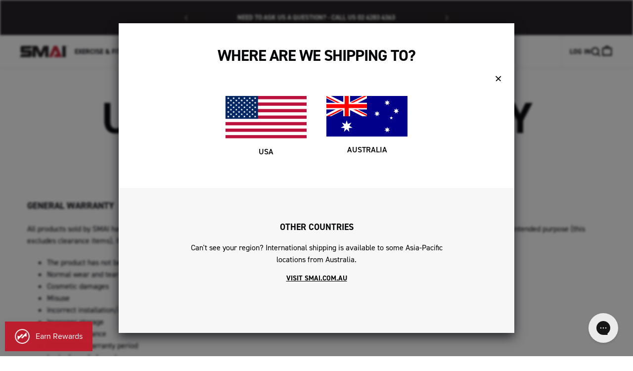

--- FILE ---
content_type: text/html; charset=utf-8
request_url: https://www.smai.com.au/pages/uniforms-warranty
body_size: 43944
content:
<!DOCTYPE HTML>
<html class="js-unavailable" lang="en">
  <head><!--
  Copyright 2026 Process Creative

    Visit Us:
        Web - https://processcreative.com.au
  Instagram - https://instagram.com/process_creative
    Shopify - https://experts.shopify.com/process
-->
<!-- Brought over from previous site -->

<meta name="google-site-verification" content="l_uCT9dV6qmf0_wEUxbK7--lQf1LPuULwZe32xbVBmU" />


<script>
  

  function pushTagsToDataLayer(tags) {
    window.dataLayer = window.dataLayer || [];
    window.dataLayer.push({
      event: 'customerValidated',
      tags: tags
    });
  }
</script>



<!-- Add the twitter, pinterest and open graph tags ======================== -->


<!-- meta-opengraph.liquid -->
  <meta property="og:type" content="website">  <meta property="og:title" content="Uniforms Warranty">  <meta property="og:url" content="https://www.smai.com.au/pages/uniforms-warranty"><meta property="og:site_name" content="SMAI">



<!-- meta-twitter-card.liquid -->




<meta charset="utf-8" />
<meta http-equiv="X-UA-Compatible" content="IE=edge" />
<meta name="viewport" content="width=device-width, initial-scale=1.0, maximum-scale=1.0, user-scalable=no" /><meta name="robots" content="index,follow"><link rel="canonical" href="https://www.smai.com.au/pages/uniforms-warranty" /><link rel="dns-prefetch" href="//monorail-edge.shopifysvc.com" /><link rel="dns-prefetch" href="//cdn.shopify.com" /><link rel="dns-prefetch" href="//cdnjs.cloudflare.com" /><link href="//www.smai.com.au/cdn/shop/t/373/assets/layouts.critical.css?v=148416913302973524691756101224" rel="stylesheet" type="text/css" media="all" />
<title>Uniforms Warranty
  
  
  
    &ndash; SMAI</title><meta name="description" content="Explore SMAI&#39;s comprehensive warranty policy. All products come with a manufacturing warranty covering structural integrity, excluding clearance items." /><link href="//www.smai.com.au/cdn/shop/t/373/assets/layouts.theme.css?v=66561882458599704071767826091" rel="stylesheet" type="text/css" media="all" />
<script type="text/javascript" data-language-strings>
  var a = function(k,v) {((window.Language=window.Language||{}).strings=window.Language.strings||{})[k]=v;};a("product.tile.bulk_available","Bulk Pricing Available");a("product.tile.close","Close");a("product.tile.add","Add to bag");a("product.tile.view_options","View Options");a("product.tile.preorder","Preorder");a("product.tile.sold_out","Sold out");a("product.tile.adding","Please wait");a("product.tile.quick_add","Quick add");a("product.tile.all_in_cart","All in cart");a("product.tile.error","Error");a("product.form.swatch_name","{{ name }}");a("product.form.add_to_cart","Add to cart");a("product.form.all_in_cart","All in cart");a("product.form.sold_out","Sold out");a("product.form.no_stock","Out of Stock");a("product.form.preorder","Preorder");a("product.form.adding","Please Wait");a("product.form.added","Added");a("general.accessibility.close","Close");a("general.accessibility.alert","Alert");a("product.vip.subtotal","Subtotal:");a("product.vip.reset","Reset");a("product.vip.add","Add to Cart");a("product.vip.quantity","qty");a("product.vip.price","Price");a("product.vip.please_wait","Please Wait");a("product.vip.trade_pass_table_title","Trade Pass");a("product.vip.vip_message_html","Trade Pass \u003cstrong\u003eIs Active\u003c\/strong\u003e");a("product.vip.vip_message_nudge","Bulk Order \u0026amp; Save");</script>
<script src="//ajax.googleapis.com/ajax/libs/jquery/2.1.3/jquery.min.js" type="text/javascript"></script>
<link rel="shortcut icon" href="//www.smai.com.au/cdn/shop/files/Untitled-1_74fbe9ac-565d-4956-9b5e-a62b6f4cb665_32x32.jpg?v=1704665273" type="image/png" /><script>window.performance && window.performance.mark && window.performance.mark('shopify.content_for_header.start');</script><meta name="google-site-verification" content="5diEfa0TdlYCq0KWapNFI0ElE9OKcq_cprEeOON89zo">
<meta name="google-site-verification" content="P-EcTiuEG1juu_7sa9U1xkVKVFDqwdo9FT5EQKH42vg">
<meta id="shopify-digital-wallet" name="shopify-digital-wallet" content="/10994438/digital_wallets/dialog">
<meta name="shopify-checkout-api-token" content="bc05b424ac54e1afabcd75d951fe9fc9">
<meta id="in-context-paypal-metadata" data-shop-id="10994438" data-venmo-supported="false" data-environment="production" data-locale="en_US" data-paypal-v4="true" data-currency="AUD">
<script async="async" src="/checkouts/internal/preloads.js?locale=en-AU"></script>
<link rel="preconnect" href="https://shop.app" crossorigin="anonymous">
<script async="async" src="https://shop.app/checkouts/internal/preloads.js?locale=en-AU&shop_id=10994438" crossorigin="anonymous"></script>
<script id="apple-pay-shop-capabilities" type="application/json">{"shopId":10994438,"countryCode":"AU","currencyCode":"AUD","merchantCapabilities":["supports3DS"],"merchantId":"gid:\/\/shopify\/Shop\/10994438","merchantName":"SMAI","requiredBillingContactFields":["postalAddress","email","phone"],"requiredShippingContactFields":["postalAddress","email","phone"],"shippingType":"shipping","supportedNetworks":["visa","masterCard","amex","jcb"],"total":{"type":"pending","label":"SMAI","amount":"1.00"},"shopifyPaymentsEnabled":true,"supportsSubscriptions":true}</script>
<script id="shopify-features" type="application/json">{"accessToken":"bc05b424ac54e1afabcd75d951fe9fc9","betas":["rich-media-storefront-analytics"],"domain":"www.smai.com.au","predictiveSearch":true,"shopId":10994438,"locale":"en"}</script>
<script>var Shopify = Shopify || {};
Shopify.shop = "smai.myshopify.com";
Shopify.locale = "en";
Shopify.currency = {"active":"AUD","rate":"1.0"};
Shopify.country = "AU";
Shopify.theme = {"name":"Process Production","id":120695783486,"schema_name":"Process Creative","schema_version":"3.0.0","theme_store_id":null,"role":"main"};
Shopify.theme.handle = "null";
Shopify.theme.style = {"id":null,"handle":null};
Shopify.cdnHost = "www.smai.com.au/cdn";
Shopify.routes = Shopify.routes || {};
Shopify.routes.root = "/";</script>
<script type="module">!function(o){(o.Shopify=o.Shopify||{}).modules=!0}(window);</script>
<script>!function(o){function n(){var o=[];function n(){o.push(Array.prototype.slice.apply(arguments))}return n.q=o,n}var t=o.Shopify=o.Shopify||{};t.loadFeatures=n(),t.autoloadFeatures=n()}(window);</script>
<script>
  window.ShopifyPay = window.ShopifyPay || {};
  window.ShopifyPay.apiHost = "shop.app\/pay";
  window.ShopifyPay.redirectState = null;
</script>
<script id="shop-js-analytics" type="application/json">{"pageType":"page"}</script>
<script defer="defer" async type="module" src="//www.smai.com.au/cdn/shopifycloud/shop-js/modules/v2/client.init-shop-cart-sync_C5BV16lS.en.esm.js"></script>
<script defer="defer" async type="module" src="//www.smai.com.au/cdn/shopifycloud/shop-js/modules/v2/chunk.common_CygWptCX.esm.js"></script>
<script type="module">
  await import("//www.smai.com.au/cdn/shopifycloud/shop-js/modules/v2/client.init-shop-cart-sync_C5BV16lS.en.esm.js");
await import("//www.smai.com.au/cdn/shopifycloud/shop-js/modules/v2/chunk.common_CygWptCX.esm.js");

  window.Shopify.SignInWithShop?.initShopCartSync?.({"fedCMEnabled":true,"windoidEnabled":true});

</script>
<script>
  window.Shopify = window.Shopify || {};
  if (!window.Shopify.featureAssets) window.Shopify.featureAssets = {};
  window.Shopify.featureAssets['shop-js'] = {"shop-cart-sync":["modules/v2/client.shop-cart-sync_ZFArdW7E.en.esm.js","modules/v2/chunk.common_CygWptCX.esm.js"],"init-fed-cm":["modules/v2/client.init-fed-cm_CmiC4vf6.en.esm.js","modules/v2/chunk.common_CygWptCX.esm.js"],"shop-button":["modules/v2/client.shop-button_tlx5R9nI.en.esm.js","modules/v2/chunk.common_CygWptCX.esm.js"],"shop-cash-offers":["modules/v2/client.shop-cash-offers_DOA2yAJr.en.esm.js","modules/v2/chunk.common_CygWptCX.esm.js","modules/v2/chunk.modal_D71HUcav.esm.js"],"init-windoid":["modules/v2/client.init-windoid_sURxWdc1.en.esm.js","modules/v2/chunk.common_CygWptCX.esm.js"],"shop-toast-manager":["modules/v2/client.shop-toast-manager_ClPi3nE9.en.esm.js","modules/v2/chunk.common_CygWptCX.esm.js"],"init-shop-email-lookup-coordinator":["modules/v2/client.init-shop-email-lookup-coordinator_B8hsDcYM.en.esm.js","modules/v2/chunk.common_CygWptCX.esm.js"],"init-shop-cart-sync":["modules/v2/client.init-shop-cart-sync_C5BV16lS.en.esm.js","modules/v2/chunk.common_CygWptCX.esm.js"],"avatar":["modules/v2/client.avatar_BTnouDA3.en.esm.js"],"pay-button":["modules/v2/client.pay-button_FdsNuTd3.en.esm.js","modules/v2/chunk.common_CygWptCX.esm.js"],"init-customer-accounts":["modules/v2/client.init-customer-accounts_DxDtT_ad.en.esm.js","modules/v2/client.shop-login-button_C5VAVYt1.en.esm.js","modules/v2/chunk.common_CygWptCX.esm.js","modules/v2/chunk.modal_D71HUcav.esm.js"],"init-shop-for-new-customer-accounts":["modules/v2/client.init-shop-for-new-customer-accounts_ChsxoAhi.en.esm.js","modules/v2/client.shop-login-button_C5VAVYt1.en.esm.js","modules/v2/chunk.common_CygWptCX.esm.js","modules/v2/chunk.modal_D71HUcav.esm.js"],"shop-login-button":["modules/v2/client.shop-login-button_C5VAVYt1.en.esm.js","modules/v2/chunk.common_CygWptCX.esm.js","modules/v2/chunk.modal_D71HUcav.esm.js"],"init-customer-accounts-sign-up":["modules/v2/client.init-customer-accounts-sign-up_CPSyQ0Tj.en.esm.js","modules/v2/client.shop-login-button_C5VAVYt1.en.esm.js","modules/v2/chunk.common_CygWptCX.esm.js","modules/v2/chunk.modal_D71HUcav.esm.js"],"shop-follow-button":["modules/v2/client.shop-follow-button_Cva4Ekp9.en.esm.js","modules/v2/chunk.common_CygWptCX.esm.js","modules/v2/chunk.modal_D71HUcav.esm.js"],"checkout-modal":["modules/v2/client.checkout-modal_BPM8l0SH.en.esm.js","modules/v2/chunk.common_CygWptCX.esm.js","modules/v2/chunk.modal_D71HUcav.esm.js"],"lead-capture":["modules/v2/client.lead-capture_Bi8yE_yS.en.esm.js","modules/v2/chunk.common_CygWptCX.esm.js","modules/v2/chunk.modal_D71HUcav.esm.js"],"shop-login":["modules/v2/client.shop-login_D6lNrXab.en.esm.js","modules/v2/chunk.common_CygWptCX.esm.js","modules/v2/chunk.modal_D71HUcav.esm.js"],"payment-terms":["modules/v2/client.payment-terms_CZxnsJam.en.esm.js","modules/v2/chunk.common_CygWptCX.esm.js","modules/v2/chunk.modal_D71HUcav.esm.js"]};
</script>
<script>(function() {
  var isLoaded = false;
  function asyncLoad() {
    if (isLoaded) return;
    isLoaded = true;
    var urls = ["\/\/cdn.shopify.com\/proxy\/9a91e8a7342d1d1794185a0059f79dca84d081f53d38c6c2cf5e7871f54fa460\/api.goaffpro.com\/loader.js?shop=smai.myshopify.com\u0026sp-cache-control=cHVibGljLCBtYXgtYWdlPTkwMA","https:\/\/cdn.nfcube.com\/instafeed-eeea4c09803576ef843913cce81f3188.js?shop=smai.myshopify.com"];
    for (var i = 0; i < urls.length; i++) {
      var s = document.createElement('script');
      s.type = 'text/javascript';
      s.async = true;
      s.src = urls[i];
      var x = document.getElementsByTagName('script')[0];
      x.parentNode.insertBefore(s, x);
    }
  };
  if(window.attachEvent) {
    window.attachEvent('onload', asyncLoad);
  } else {
    window.addEventListener('load', asyncLoad, false);
  }
})();</script>
<script id="__st">var __st={"a":10994438,"offset":39600,"reqid":"0651b7be-bf16-4b7f-b9b9-f77c3296a550-1768681433","pageurl":"www.smai.com.au\/pages\/uniforms-warranty","s":"pages-195047105","u":"c6ac1c148348","p":"page","rtyp":"page","rid":195047105};</script>
<script>window.ShopifyPaypalV4VisibilityTracking = true;</script>
<script id="captcha-bootstrap">!function(){'use strict';const t='contact',e='account',n='new_comment',o=[[t,t],['blogs',n],['comments',n],[t,'customer']],c=[[e,'customer_login'],[e,'guest_login'],[e,'recover_customer_password'],[e,'create_customer']],r=t=>t.map((([t,e])=>`form[action*='/${t}']:not([data-nocaptcha='true']) input[name='form_type'][value='${e}']`)).join(','),a=t=>()=>t?[...document.querySelectorAll(t)].map((t=>t.form)):[];function s(){const t=[...o],e=r(t);return a(e)}const i='password',u='form_key',d=['recaptcha-v3-token','g-recaptcha-response','h-captcha-response',i],f=()=>{try{return window.sessionStorage}catch{return}},m='__shopify_v',_=t=>t.elements[u];function p(t,e,n=!1){try{const o=window.sessionStorage,c=JSON.parse(o.getItem(e)),{data:r}=function(t){const{data:e,action:n}=t;return t[m]||n?{data:e,action:n}:{data:t,action:n}}(c);for(const[e,n]of Object.entries(r))t.elements[e]&&(t.elements[e].value=n);n&&o.removeItem(e)}catch(o){console.error('form repopulation failed',{error:o})}}const l='form_type',E='cptcha';function T(t){t.dataset[E]=!0}const w=window,h=w.document,L='Shopify',v='ce_forms',y='captcha';let A=!1;((t,e)=>{const n=(g='f06e6c50-85a8-45c8-87d0-21a2b65856fe',I='https://cdn.shopify.com/shopifycloud/storefront-forms-hcaptcha/ce_storefront_forms_captcha_hcaptcha.v1.5.2.iife.js',D={infoText:'Protected by hCaptcha',privacyText:'Privacy',termsText:'Terms'},(t,e,n)=>{const o=w[L][v],c=o.bindForm;if(c)return c(t,g,e,D).then(n);var r;o.q.push([[t,g,e,D],n]),r=I,A||(h.body.append(Object.assign(h.createElement('script'),{id:'captcha-provider',async:!0,src:r})),A=!0)});var g,I,D;w[L]=w[L]||{},w[L][v]=w[L][v]||{},w[L][v].q=[],w[L][y]=w[L][y]||{},w[L][y].protect=function(t,e){n(t,void 0,e),T(t)},Object.freeze(w[L][y]),function(t,e,n,w,h,L){const[v,y,A,g]=function(t,e,n){const i=e?o:[],u=t?c:[],d=[...i,...u],f=r(d),m=r(i),_=r(d.filter((([t,e])=>n.includes(e))));return[a(f),a(m),a(_),s()]}(w,h,L),I=t=>{const e=t.target;return e instanceof HTMLFormElement?e:e&&e.form},D=t=>v().includes(t);t.addEventListener('submit',(t=>{const e=I(t);if(!e)return;const n=D(e)&&!e.dataset.hcaptchaBound&&!e.dataset.recaptchaBound,o=_(e),c=g().includes(e)&&(!o||!o.value);(n||c)&&t.preventDefault(),c&&!n&&(function(t){try{if(!f())return;!function(t){const e=f();if(!e)return;const n=_(t);if(!n)return;const o=n.value;o&&e.removeItem(o)}(t);const e=Array.from(Array(32),(()=>Math.random().toString(36)[2])).join('');!function(t,e){_(t)||t.append(Object.assign(document.createElement('input'),{type:'hidden',name:u})),t.elements[u].value=e}(t,e),function(t,e){const n=f();if(!n)return;const o=[...t.querySelectorAll(`input[type='${i}']`)].map((({name:t})=>t)),c=[...d,...o],r={};for(const[a,s]of new FormData(t).entries())c.includes(a)||(r[a]=s);n.setItem(e,JSON.stringify({[m]:1,action:t.action,data:r}))}(t,e)}catch(e){console.error('failed to persist form',e)}}(e),e.submit())}));const S=(t,e)=>{t&&!t.dataset[E]&&(n(t,e.some((e=>e===t))),T(t))};for(const o of['focusin','change'])t.addEventListener(o,(t=>{const e=I(t);D(e)&&S(e,y())}));const B=e.get('form_key'),M=e.get(l),P=B&&M;t.addEventListener('DOMContentLoaded',(()=>{const t=y();if(P)for(const e of t)e.elements[l].value===M&&p(e,B);[...new Set([...A(),...v().filter((t=>'true'===t.dataset.shopifyCaptcha))])].forEach((e=>S(e,t)))}))}(h,new URLSearchParams(w.location.search),n,t,e,['guest_login'])})(!1,!0)}();</script>
<script integrity="sha256-4kQ18oKyAcykRKYeNunJcIwy7WH5gtpwJnB7kiuLZ1E=" data-source-attribution="shopify.loadfeatures" defer="defer" src="//www.smai.com.au/cdn/shopifycloud/storefront/assets/storefront/load_feature-a0a9edcb.js" crossorigin="anonymous"></script>
<script crossorigin="anonymous" defer="defer" src="//www.smai.com.au/cdn/shopifycloud/storefront/assets/shopify_pay/storefront-65b4c6d7.js?v=20250812"></script>
<script data-source-attribution="shopify.dynamic_checkout.dynamic.init">var Shopify=Shopify||{};Shopify.PaymentButton=Shopify.PaymentButton||{isStorefrontPortableWallets:!0,init:function(){window.Shopify.PaymentButton.init=function(){};var t=document.createElement("script");t.src="https://www.smai.com.au/cdn/shopifycloud/portable-wallets/latest/portable-wallets.en.js",t.type="module",document.head.appendChild(t)}};
</script>
<script data-source-attribution="shopify.dynamic_checkout.buyer_consent">
  function portableWalletsHideBuyerConsent(e){var t=document.getElementById("shopify-buyer-consent"),n=document.getElementById("shopify-subscription-policy-button");t&&n&&(t.classList.add("hidden"),t.setAttribute("aria-hidden","true"),n.removeEventListener("click",e))}function portableWalletsShowBuyerConsent(e){var t=document.getElementById("shopify-buyer-consent"),n=document.getElementById("shopify-subscription-policy-button");t&&n&&(t.classList.remove("hidden"),t.removeAttribute("aria-hidden"),n.addEventListener("click",e))}window.Shopify?.PaymentButton&&(window.Shopify.PaymentButton.hideBuyerConsent=portableWalletsHideBuyerConsent,window.Shopify.PaymentButton.showBuyerConsent=portableWalletsShowBuyerConsent);
</script>
<script data-source-attribution="shopify.dynamic_checkout.cart.bootstrap">document.addEventListener("DOMContentLoaded",(function(){function t(){return document.querySelector("shopify-accelerated-checkout-cart, shopify-accelerated-checkout")}if(t())Shopify.PaymentButton.init();else{new MutationObserver((function(e,n){t()&&(Shopify.PaymentButton.init(),n.disconnect())})).observe(document.body,{childList:!0,subtree:!0})}}));
</script>
<link id="shopify-accelerated-checkout-styles" rel="stylesheet" media="screen" href="https://www.smai.com.au/cdn/shopifycloud/portable-wallets/latest/accelerated-checkout-backwards-compat.css" crossorigin="anonymous">
<style id="shopify-accelerated-checkout-cart">
        #shopify-buyer-consent {
  margin-top: 1em;
  display: inline-block;
  width: 100%;
}

#shopify-buyer-consent.hidden {
  display: none;
}

#shopify-subscription-policy-button {
  background: none;
  border: none;
  padding: 0;
  text-decoration: underline;
  font-size: inherit;
  cursor: pointer;
}

#shopify-subscription-policy-button::before {
  box-shadow: none;
}

      </style>

<script>window.performance && window.performance.mark && window.performance.mark('shopify.content_for_header.end');</script>

  
  


  

<script id="sca_fg_cart_ShowGiftAsProductTemplate" type="text/template">
  
  <div class="item not-sca-qv" id="sca-freegift-{{productID}}">
    <a class="close_box" style="display: none;position: absolute;top:5px;right: 10px;font-size: 22px;font-weight: bold;cursor: pointer;text-decoration:none;color: #aaa;">×</a>
    <a href="/products/{{productHandle}}" target="_blank"><img style="margin-left: auto; margin-right: auto; width: 50%;" class="lazyOwl" data-src="{{productImageURL}}"></a>
    <div class="sca-product-shop">
      <div class="review-summary3">
        <div class="yotpo bottomLine" style="text-align:center"
          data-product-id="{{productID}}"
          data-product-models="{{productID}}"
          data-name="{{productTitle}}"
          data-url="/products/{{productHandle}}">
        </div>
      </div>
      <div class="f-fix"><span class="sca-product-title" style="white-space: nowrap;color:#000;{{showfgTitle}}">{{productTitle}}</span>
          <div id="product-variants-{{productID}}">
            <div class="sca-price" id="price-field-{{productID}}">
              <span class="sca-old-price">{{variant_compare_at_price}}</span>
              <span class="sca-special-price">{{variant_price}}</span>
            </div>
            <div id="stay-content-sca-freegift-{{productID}}" class="sca-fg-cart-item">
              <a class="close_box" style="display: none;position: absolute;top:5px;right: 10px;font-size: 22px;font-weight: bold;cursor: pointer;text-decoration:none;color: #aaa;">×</a>
              <select id="product-select-{{productID}}" name="id" style="display: none">
                {{optionVariantData}}
              </select>
            </div>
          </div>
          <button type='button' id="sca-btn-select-{{productID}}" class="sca-button" onclick="onclickSelect_{{productID}}();"><span>{{SelectButton}}</span></button>
          <button type='button' id="sca-btn-{{productID}}" class="sca-button" style="display: none"><span>{{AddToCartButton}}</span></button>
      </div>
    </div>
  </div>
  
</script>
<script id = "sca_fg_cart_ShowGiftAsProductScriptTemplate" type="text/template">
  
  
    var selectCallback_{{productID}}=function(t,a){if(t?(t.available?(SECOMAPP.jQuery("#sca-btn-{{productID}}").removeClass("disabled").removeAttr("disabled").html("<span>{{AddToCartButton}}</span>").fadeTo(200,1),SECOMAPP.jQuery("#sca-btn-{{productID}}").unbind("click"),SECOMAPP.jQuery("#sca-btn-{{productID}}").click(SECOMAPP.jQuery.proxy(function(){SECOMAPP.addGiftToCart(t.id,1)},t))):SECOMAPP.jQuery("#sca-btn-{{productID}}").html("<span>{{UnavailableButton}}</span>").addClass("disabled").attr("disabled","disabled").fadeTo(200,.5),t.compare_at_price>t.price?SECOMAPP.jQuery("#price-field-{{productID}}").html("<span class='sca-old-price'>"+SECOMAPP.formatMoney(t.compare_at_price)+"</span>&nbsp;<s class='sca-special-price'>"+SECOMAPP.formatMoney(t.price)+"</s>"):SECOMAPP.jQuery("#price-field-{{productID}}").html("<span class='sca-special-price'>"+SECOMAPP.formatMoney(t.price)+"</span>")):SECOMAPP.jQuery("#sca-btn-{{productID}}").html("<span>{{UnavailableButton}}</span>").addClass("disabled").attr("disabled","disabled").fadeTo(200,.5),t&&t.featured_image){var e=SECOMAPP.jQuery("#sca-freegift-{{productID}} img"),_=t.featured_image,c=e[0];Shopify.Image.switchImage(_,c,function(t,a,e){SECOMAPP.jQuery(e).parents("a").attr("href",t),SECOMAPP.jQuery(e).attr("src",t)})}},onclickSelect_{{productID}}=function(t){SECOMAPP.jQuery.getJSON("/products/{{productHandle}}.js",{_:(new Date).getTime()},function(t){SECOMAPP.jQuery(".owl-item #sca-freegift-{{productID}} span.sca-product-title").html(t.title);var e=[];SECOMAPP.jQuery.each(t.options,function(t,a){e[t]=a.name}),t.options=e;for(var a={{variantsGiftList}},_={{mainVariantsList}},c=t.variants.length-1;-1<c;c--)a.indexOf(t.variants[c].id)<0&&_.indexOf(t.variants[c].id)<0&&t.variants.splice(c,1);for(var o=_.length-1;-1<o;o--){var i=a[o],r=_[o],n=-1,s=-1;for(c=t.variants.length-1;-1<c;c--)t.variants[c].id==i?n=c:t.variants[c].id==r&&(s=c);-1<n&&-1<s&n!==s?("undefined"!=typeof SECOMAPP&&void 0!==SECOMAPP.fgsettings&&!0===SECOMAPP.fgsettings.sca_sync_gift&&void 0!==SECOMAPP.fgsettings.sca_fg_gift_variant_quantity_format&&"equal_original_inventory"===SECOMAPP.fgsettings.sca_fg_gift_variant_quantity_format&&(t.variants[n].available=t.variants[s].available,t.variants[n].inventory_management=t.variants[s].inventory_management),t.variants[n].option1=t.variants[s].option1,t.variants[n].options[0].name=t.variants[s].options[0].name,t.variants[n].options[1]&&(t.variants[n].options[1].name=t.variants[s].options[1].name,t.variants[n].option2=t.variants[s].option2),t.variants[n].options[2]&&(t.variants[n].options[2].name=t.variants[s].options[2].name,t.variants[n].option3=t.variants[s].option3),t.variants[n].title=t.variants[s].title,t.variants[n].name=t.variants[s].name,t.variants[n].public_title=t.variants[s].public_title,t.variants.splice(s,1)):(t.variants[s].id=i,t.variants[s].compare_at_price||(t.variants[s].compare_at_price=t.variants[s].price),t.variants[s].price=SECOMAPP.fgdata.giftid_price_mapping[i])}SECOMAPP.jQuery("#sca-btn-select-{{productID}}").hide(),SECOMAPP.jQuery("#product-select-{{productID}}").show(),SECOMAPP.jQuery("#sca-btn-{{productID}}").show(),SECOMAPP.jQuery("#stay-content-sca-freegift-{{productID}} .close_box").show(),SECOMAPP.jQuery("#stay-content-sca-freegift-{{productID}} .close_box").click(function(){SECOMAPP.jQuery("#stay-content-sca-freegift-{{productID}}").hide(),SECOMAPP.jQuery("#sca-btn-{{productID}}").hide(),SECOMAPP.jQuery("#sca-btn-select-{{productID}}").show()}),onclickSelect_{{productID}}=function(){SECOMAPP.jQuery("#stay-content-sca-freegift-{{productID}}").show(),SECOMAPP.jQuery("#sca-btn-{{productID}}").show(),SECOMAPP.jQuery("#sca-btn-select-{{productID}}").hide()},1==t.variants.length?(-1!==t.variants[0].title.indexOf("Default")&&SECOMAPP.jQuery("#sca-freegift-{{productID}} .selector-wrapper").hide(),1==t.variants[0].available&&(SECOMAPP.jQuery("#sca-btn-{{productID}}").show(),SECOMAPP.jQuery("#sca-btn-select-{{productID}}").hide(),SECOMAPP.jQuery("#sca-btn-{{productID}}").removeClass("disabled").removeAttr("disabled").html("<span>{{AddToCartButton}}</span>").fadeTo(200,1),SECOMAPP.jQuery("#sca-btn-{{productID}}").unbind("click"),SECOMAPP.jQuery("#sca-btn-{{productID}}").click(SECOMAPP.jQuery.proxy(function(){SECOMAPP.addGiftToCart(t.variants[0].id,1)},t)))):(new Shopify.OptionSelectors("product-select-{{productID}}",{product:t,onVariantSelected:selectCallback_{{productID}},enableHistoryState:!0}),SECOMAPP.jQuery("#stay-content-sca-freegift-{{productID}}").show(),SECOMAPP.jQuery("#stay-content-sca-freegift-{{productID}}").focus())})};1=={{variantsGiftList}}.length&&onclickSelect_{{productID}}();
  
</script>

<script id="sca_fg_cart_ShowGiftAsVariantTemplate" type="text/template">
  
  <div class="item not-sca-qv" id="sca-freegift-{{variantID}}">
    <a href="/products/{{productHandle}}?variant={{originalVariantID}}" target="_blank"><img style="margin-left: auto; margin-right: auto; width: 50%;" class="lazyOwl" data-src="{{variantImageURL}}"></a>
    <div class="sca-product-shop">
      <div class="review-summary3">
        <div class="yotpo bottomLine" style="text-align:center"
          data-product-id="{{productID}}"
          data-product-models="{{productID}}"
          data-name="{{productTitle}}"
          data-url="/products/{{productHandle}}">
        </div>
      </div>
      <div class="f-fix">
        <span class="sca-product-title" style="white-space: nowrap;color:#000;">{{variantTitle}}</span>
        <div class="sca-price">
          <span class="sca-old-price">{{variant_compare_at_price}}</span>
          <span class="sca-special-price">{{variant_price}}</span>
        </div>
        <button type="button" id="sca-btn{{variantID}}" class="sca-button" onclick="SECOMAPP.addGiftToCart({{variantID}},1);">
          <span>{{AddToCartButton}}</span>
        </button>
      </div>
    </div>
  </div>
  
</script>

<script id="sca_fg_prod_GiftList" type="text/template">
  
  <a style="text-decoration: none !important" id ="{{giftShowID}}" class="product-image freegif-product-image freegift-info-{{giftShowID}}"
     title="{{giftTitle}}" href="/products/{{productsHandle}}">
    <img class="not-sca-qv" src="{{giftImgUrl}}" alt="{{giftTitle}}" />
  </a>
  
</script>

<script id="sca_fg_prod_Gift_PopupDetail" type="text/template">
  
  <div class="sca-fg-item fg-info-{{giftShowID}}" style="display:none;z-index:2147483647;">
    <div class="sca-fg-item-options">
      <div class="sca-fg-item-option-title">
        <em>{{freegiftRuleName}}</em>
      </div>
      <div class="sca-fg-item-option-ct">
        <!--        <div class="sca-fg-image-item">
                        <img src="{{giftImgUrl}}" /> -->
        <div class="sca-fg-item-name">
          <a href="#">{{giftTitle}}</a>
        </div>
        <!--        </div> -->
      </div>
    </div>
  </div>
  
</script>

<script id="sca_fg_ajax_GiftListPopup" type="text/template">
  
  <div id="freegift_popup" class="mfp-hide">
    <div id="sca-fg-owl-carousel">
      <div id="freegift_cart_container" class="sca-fg-cart-container" style="display: none;">
        <div id="freegift_message" class="owl-carousel"></div>
      </div>
      <div id="sca-fg-slider-cart" style="display: none;">
        <div class="sca-fg-cart-title">
          <strong>{{popupTitle}}</strong>
        </div>
        <div id="sca_freegift_list" class="owl-carousel"></div>
      </div>
    </div>
  </div>
  
</script>

<script id="sca_fg_checkout_confirm_popup" type="text/template">
    
         <div class='sca-fg-checkout-confirm-popup' style='font-family: "Myriad","Cardo","Big Caslon","Bodoni MT",Georgia,serif; position: relative;background: #FFF;padding: 20px 20px 50px 20px;width: auto;max-width: 500px;margin: 20px auto;'>
             <h1 style='font-family: "Oswald","Cardo","Big Caslon","Bodoni MT",Georgia,serif;'>YOU CAN STILL ADD MORE!</h1>
             <p>You get 1 free item with every product purchased. It looks like you can still add more free item(s) to your cart. What would you like to do?</p>
             <p class='sca-fg-checkout-confirm-buttons' style='float: right;'>
                 <a class='btn popup-modal-dismiss action_button add_to_cart' href='#' style='width: 200px !important;margin-right: 20px;'>ADD MORE</a>
                 <a class='btn checkout__button continue-checkout action_button add_to_cart' href='/checkout' style='width: 200px !important;'>CHECKOUT</a>
             </p>
         </div>
    
</script>



<link href="//www.smai.com.au/cdn/shop/t/373/assets/sca.freegift.css?v=43694233310401270911658382775" rel="stylesheet" type="text/css" media="all" />
<script src="//www.smai.com.au/cdn/shopifycloud/storefront/assets/themes_support/option_selection-b017cd28.js" type="text/javascript"></script>
<script data-cfasync="false">
    Shopify.money_format = "${{amount}}";
    //enable checking free gifts condition when checkout clicked
    if ((typeof SECOMAPP) === 'undefined') { window.SECOMAPP = {}; };
    SECOMAPP.enableOverrideCheckout = true;
    SECOMAPP.add_offer_names_above_gift_list = true;
    //    SECOMAPP.preStopAppCallback = function(cart){
    //        if(typeof yotpo!=='undefined' && typeof yotpo.initWidgets==='function'){
    //            yotpo.initWidgets();
    //        }
    //    }
</script>
<script data-cfasync="false" type="text/javascript">
  /* Smart Ecommerce App (SEA Inc)
  * http://www.secomapp.com
  * Do not reuse those source codes if don't have permission of us.
  * */
  
  
  !function(){Array.isArray||(Array.isArray=function(e){return"[object Array]"===Object.prototype.toString.call(e)}),"function"!=typeof Object.create&&(Object.create=function(e){function t(){}return t.prototype=e,new t}),Object.keys||(Object.keys=function(e){var t,o=[];for(t in e)Object.prototype.hasOwnProperty.call(e,t)&&o.push(t);return o}),String.prototype.endsWith||Object.defineProperty(String.prototype,"endsWith",{value:function(e,t){var o=this.toString();(void 0===t||t>o.length)&&(t=o.length),t-=e.length;var r=o.indexOf(e,t);return-1!==r&&r===t},writable:!0,enumerable:!0,configurable:!0}),Array.prototype.indexOf||(Array.prototype.indexOf=function(e,t){var o;if(null==this)throw new TypeError('"this" is null or not defined');var r=Object(this),i=r.length>>>0;if(0===i)return-1;var n=+t||0;if(Math.abs(n)===1/0&&(n=0),n>=i)return-1;for(o=Math.max(n>=0?n:i-Math.abs(n),0);o<i;){if(o in r&&r[o]===e)return o;o++}return-1}),Array.prototype.forEach||(Array.prototype.forEach=function(e,t){var o,r;if(null==this)throw new TypeError(" this is null or not defined");var i=Object(this),n=i.length>>>0;if("function"!=typeof e)throw new TypeError(e+" is not a function");for(arguments.length>1&&(o=t),r=0;r<n;){var a;r in i&&(a=i[r],e.call(o,a,r,i)),r++}}),console=console||{},console.log=console.log||function(){},"undefined"==typeof Shopify&&(Shopify={}),"function"!=typeof Shopify.onError&&(Shopify.onError=function(){}),"undefined"==typeof SECOMAPP&&(SECOMAPP={}),SECOMAPP.removeGiftsVariant=function(e){setTimeout(function(){try{e("select option").not(".sca-fg-cart-item select option").filter(function(){var t=e(this).val(),o=e(this).text();-1!==o.indexOf(" - ")&&(o=o.slice(0,o.indexOf(" - ")));var r=[];return-1!==o.indexOf(" / ")&&(r=o.split(" / "),o=r[r.length-1]),!!(void 0!==SECOMAPP.gifts_list_avai&&void 0!==SECOMAPP.gifts_list_avai[t]||o.endsWith("% off)"))&&(e(this).parent("select").find("option").not(".sca-fg-cart-item select option").filter(function(){var r=e(this).val();return e(this).text().endsWith(o)||r==t}).remove(),e(".dropdown *,ul li,label,div").filter(function(){var r=e(this).html(),i=e(this).data("value");return r&&r.endsWith(o)||i==t}).remove(),!0)})}catch(e){console.log(e)}},500)},SECOMAPP.formatMoney=function(e,t){"string"==typeof e&&(e=e.replace(".",""));var o="",r="undefined"!=typeof Shopify&&void 0!==Shopify.money_format?Shopify.money_format:"{{amount}}",i=/\{\{\s*(\w+)\s*\}\}/,n=t||(void 0!==this.fgsettings&&"string"==typeof this.fgsettings.sca_currency_format&&this.fgsettings.sca_currency_format.indexOf("amount")>-1?this.fgsettings.sca_currency_format:null)||r;if(n.indexOf("amount_no_decimals_no_comma_separator")<0&&n.indexOf("amount_no_comma_separator_up_cents")<0&&n.indexOf("amount_up_cents")<0&&"function"==typeof Shopify.formatMoney)return Shopify.formatMoney(e,n);function a(e,t){return void 0===e?t:e}function s(e,t,o,r,i,n){if(t=a(t,2),o=a(o,","),r=a(r,"."),isNaN(e)||null==e)return 0;var s=(e=(e/100).toFixed(t)).split(".");return s[0].replace(/(\d)(?=(\d\d\d)+(?!\d))/g,"$1"+o)+(s[1]?i&&n?i+s[1]+n:r+s[1]:"")}switch(n.match(i)[1]){case"amount":o=s(e,2);break;case"amount_no_decimals":o=s(e,0);break;case"amount_with_comma_separator":o=s(e,2,",",".");break;case"amount_no_decimals_with_comma_separator":o=s(e,0,",",".");break;case"amount_no_decimals_no_comma_separator":o=s(e,0,"","");break;case"amount_up_cents":o=s(e,2,",","","<sup>","</sup>");break;case"amount_no_comma_separator_up_cents":o=s(e,2,"","","<sup>","</sup>")}return n.replace(i,o)},SECOMAPP.setCookie=function(e,t,o,r,i){var n=new Date;n.setTime(n.getTime()+24*o*60*60*1e3+60*r*1e3);var a="expires="+n.toUTCString();document.cookie=e+"="+t+";"+a+(i?";path="+i:";path=/")},SECOMAPP.deleteCookie=function(e,t){document.cookie=e+"=; expires=Thu, 01 Jan 1970 00:00:00 UTC; "+(t?";path="+t:";path=/")},SECOMAPP.getCookie=function(e){for(var t=e+"=",o=document.cookie.split(";"),r=0;r<o.length;r++){for(var i=o[r];" "==i.charAt(0);)i=i.substring(1);if(0==i.indexOf(t))return i.substring(t.length,i.length)}return""},SECOMAPP.getQueryString=function(){for(var e={},t=window.location.search.substring(1).split("&"),o=0;o<t.length;o++){var r=t[o].split("=");if(void 0===e[r[0]])e[r[0]]=decodeURIComponent(r[1]);else if("string"==typeof e[r[0]]){var i=[e[r[0]],decodeURIComponent(r[1])];e[r[0]]=i}else e[r[0]].push(decodeURIComponent(r[1]))}return e},SECOMAPP.freegifts_product_json=function(e){if(Array.isArray||(Array.isArray=function(e){return"[object Array]"===Object.prototype.toString.call(e)}),String.prototype.endsWith||Object.defineProperty(String.prototype,"endsWith",{value:function(e,t){var o=this.toString();(void 0===t||t>o.length)&&(t=o.length),t-=e.length;var r=o.indexOf(e,t);return-1!==r&&r===t}}),e){if(e.options&&Array.isArray(e.options))for(var t=0;t<e.options.length;t++){if(void 0!==e.options[t]&&void 0!==e.options[t].values)if((r=e.options[t]).values&&Array.isArray(r.values))for(var o=0;o<r.values.length;o++)(r.values[o].endsWith("(Freegifts)")||r.values[o].endsWith("% off)"))&&(r.values.splice(o,1),o--)}if(e.options_with_values&&Array.isArray(e.options_with_values))for(t=0;t<e.options_with_values.length;t++){var r;if(void 0!==e.options_with_values[t]&&void 0!==e.options_with_values[t].values)if((r=e.options_with_values[t]).values&&Array.isArray(r.values))for(o=0;o<r.values.length;o++)(r.values[o].title.endsWith("(Freegifts)")||r.values[o].title.endsWith("% off)"))&&(r.values.splice(o,1),o--)}var i=e.price,n=e.price_max,a=e.price_min,s=e.compare_at_price,c=e.compare_at_price_max,f=e.compare_at_price_min;if(e.variants&&Array.isArray(e.variants))for(var p=0;e.variants.length,void 0!==e.variants[p];p++){var l=e.variants[p],u=l.option3?l.option3:l.option2?l.option2:l.option1?l.option1:l.title?l.title:"";"undefined"!=typeof SECOMAPP&&void 0!==SECOMAPP.gifts_list_avai&&void 0!==SECOMAPP.gifts_list_avai[l.id]||u.endsWith("(Freegifts)")||u.endsWith("% off)")?(e.variants.splice(p,1),p-=1):((!n||n>=l.price)&&(n=l.price,i=l.price),(!a||a<=l.price)&&(a=l.price),l.compare_at_price&&((!c||c>=l.compare_at_price)&&(c=l.compare_at_price,s=l.compare_at_price),(!f||f<=l.compare_at_price)&&(f=l.compare_at_price)),void 0!==l.available&&1==l.available&&(e.available=!0))}e.price=i,e.price_max=a==n?null:a,e.price_min=n==a?null:n,e.compare_at_price=s,e.compare_at_price_max=f,e.compare_at_price_min=c,e.price_varies=n<a,e.compare_at_price_varies=c<f}return e},SECOMAPP.fg_codes=[],""!==SECOMAPP.getCookie("sca_fg_codes")&&(SECOMAPP.fg_codes=JSON.parse(SECOMAPP.getCookie("sca_fg_codes")));var e=SECOMAPP.getQueryString();e.freegifts_code&&-1===SECOMAPP.fg_codes.indexOf(e.freegifts_code)&&(void 0!==SECOMAPP.activateOnlyOnePromoCode&&!0===SECOMAPP.activateOnlyOnePromoCode&&(SECOMAPP.fg_codes=[]),SECOMAPP.fg_codes.push(e.freegifts_code),SECOMAPP.setCookie("sca_fg_codes",JSON.stringify(SECOMAPP.fg_codes)))}();
  
  ;SECOMAPP.customer={};SECOMAPP.customer.orders=[];SECOMAPP.customer.freegifts=[];;SECOMAPP.customer.email=null;SECOMAPP.customer.first_name=null;SECOMAPP.customer.last_name=null;SECOMAPP.customer.tags=null;SECOMAPP.customer.orders_count=null;SECOMAPP.customer.total_spent=null;
</script>



<!-- BEGIN app block: shopify://apps/elevar-conversion-tracking/blocks/dataLayerEmbed/bc30ab68-b15c-4311-811f-8ef485877ad6 -->



<script type="module" dynamic>
  const configUrl = "/a/elevar/static/configs/ddd059b478383d1cb8eff1493ee63a9dae220c1e/config.js";
  const config = (await import(configUrl)).default;
  const scriptUrl = config.script_src_app_theme_embed;

  if (scriptUrl) {
    const { handler } = await import(scriptUrl);

    await handler(
      config,
      {
        cartData: {
  marketId: "36962366",
  attributes:{},
  cartTotal: "0.0",
  currencyCode:"AUD",
  items: []
}
,
        user: {cartTotal: "0.0",
    currencyCode:"AUD",customer: {},
}
,
        isOnCartPage:false,
        collectionView:null,
        searchResultsView:null,
        productView:null,
        checkoutComplete: null
      }
    );
  }
</script>


<!-- END app block --><!-- BEGIN app block: shopify://apps/gorgias-live-chat-helpdesk/blocks/gorgias/a66db725-7b96-4e3f-916e-6c8e6f87aaaa -->
<script defer data-gorgias-loader-chat src="https://config.gorgias.chat/bundle-loader/shopify/smai.myshopify.com"></script>


<script defer data-gorgias-loader-convert  src="https://cdn.9gtb.com/loader.js"></script>


<script defer data-gorgias-loader-mailto-replace  src="https://config.gorgias.help/api/contact-forms/replace-mailto-script.js?shopName=smai"></script>


<!-- END app block --><!-- BEGIN app block: shopify://apps/klaviyo-email-marketing-sms/blocks/klaviyo-onsite-embed/2632fe16-c075-4321-a88b-50b567f42507 -->












  <script async src="https://static.klaviyo.com/onsite/js/BBCaEk/klaviyo.js?company_id=BBCaEk"></script>
  <script>!function(){if(!window.klaviyo){window._klOnsite=window._klOnsite||[];try{window.klaviyo=new Proxy({},{get:function(n,i){return"push"===i?function(){var n;(n=window._klOnsite).push.apply(n,arguments)}:function(){for(var n=arguments.length,o=new Array(n),w=0;w<n;w++)o[w]=arguments[w];var t="function"==typeof o[o.length-1]?o.pop():void 0,e=new Promise((function(n){window._klOnsite.push([i].concat(o,[function(i){t&&t(i),n(i)}]))}));return e}}})}catch(n){window.klaviyo=window.klaviyo||[],window.klaviyo.push=function(){var n;(n=window._klOnsite).push.apply(n,arguments)}}}}();</script>

  




  <script>
    window.klaviyoReviewsProductDesignMode = false
  </script>







<!-- END app block --><!-- BEGIN app block: shopify://apps/microsoft-clarity/blocks/clarity_js/31c3d126-8116-4b4a-8ba1-baeda7c4aeea -->
<script type="text/javascript">
  (function (c, l, a, r, i, t, y) {
    c[a] = c[a] || function () { (c[a].q = c[a].q || []).push(arguments); };
    t = l.createElement(r); t.async = 1; t.src = "https://www.clarity.ms/tag/" + i + "?ref=shopify";
    y = l.getElementsByTagName(r)[0]; y.parentNode.insertBefore(t, y);

    c.Shopify.loadFeatures([{ name: "consent-tracking-api", version: "0.1" }], error => {
      if (error) {
        console.error("Error loading Shopify features:", error);
        return;
      }

      c[a]('consentv2', {
        ad_Storage: c.Shopify.customerPrivacy.marketingAllowed() ? "granted" : "denied",
        analytics_Storage: c.Shopify.customerPrivacy.analyticsProcessingAllowed() ? "granted" : "denied",
      });
    });

    l.addEventListener("visitorConsentCollected", function (e) {
      c[a]('consentv2', {
        ad_Storage: e.detail.marketingAllowed ? "granted" : "denied",
        analytics_Storage: e.detail.analyticsAllowed ? "granted" : "denied",
      });
    });
  })(window, document, "clarity", "script", "srcnmrepox");
</script>



<!-- END app block --><!-- BEGIN app block: shopify://apps/okendo/blocks/theme-settings/bb689e69-ea70-4661-8fb7-ad24a2e23c29 --><!-- BEGIN app snippet: header-metafields -->










    <style data-oke-reviews-version="0.82.1" type="text/css" data-href="https://d3hw6dc1ow8pp2.cloudfront.net/reviews-widget-plus/css/okendo-reviews-styles.9d163ae1.css"></style><style data-oke-reviews-version="0.82.1" type="text/css" data-href="https://d3hw6dc1ow8pp2.cloudfront.net/reviews-widget-plus/css/modules/okendo-star-rating.4cb378a8.css"></style><style data-oke-reviews-version="0.82.1" type="text/css" data-href="https://d3hw6dc1ow8pp2.cloudfront.net/reviews-widget-plus/css/modules/okendo-reviews-keywords.0942444f.css"></style><style data-oke-reviews-version="0.82.1" type="text/css" data-href="https://d3hw6dc1ow8pp2.cloudfront.net/reviews-widget-plus/css/modules/okendo-reviews-summary.a0c9d7d6.css"></style><style type="text/css">.okeReviews[data-oke-container],div.okeReviews{font-size:14px;font-size:var(--oke-text-regular);font-weight:400;font-family:var(--oke-text-fontFamily);line-height:1.6}.okeReviews[data-oke-container] *,.okeReviews[data-oke-container] :after,.okeReviews[data-oke-container] :before,div.okeReviews *,div.okeReviews :after,div.okeReviews :before{box-sizing:border-box}.okeReviews[data-oke-container] h1,.okeReviews[data-oke-container] h2,.okeReviews[data-oke-container] h3,.okeReviews[data-oke-container] h4,.okeReviews[data-oke-container] h5,.okeReviews[data-oke-container] h6,div.okeReviews h1,div.okeReviews h2,div.okeReviews h3,div.okeReviews h4,div.okeReviews h5,div.okeReviews h6{font-size:1em;font-weight:400;line-height:1.4;margin:0}.okeReviews[data-oke-container] ul,div.okeReviews ul{padding:0;margin:0}.okeReviews[data-oke-container] li,div.okeReviews li{list-style-type:none;padding:0}.okeReviews[data-oke-container] p,div.okeReviews p{line-height:1.8;margin:0 0 4px}.okeReviews[data-oke-container] p:last-child,div.okeReviews p:last-child{margin-bottom:0}.okeReviews[data-oke-container] a,div.okeReviews a{text-decoration:none;color:inherit}.okeReviews[data-oke-container] button,div.okeReviews button{border-radius:0;border:0;box-shadow:none;margin:0;width:auto;min-width:auto;padding:0;background-color:transparent;min-height:auto}.okeReviews[data-oke-container] button,.okeReviews[data-oke-container] input,.okeReviews[data-oke-container] select,.okeReviews[data-oke-container] textarea,div.okeReviews button,div.okeReviews input,div.okeReviews select,div.okeReviews textarea{font-family:inherit;font-size:1em}.okeReviews[data-oke-container] label,.okeReviews[data-oke-container] select,div.okeReviews label,div.okeReviews select{display:inline}.okeReviews[data-oke-container] select,div.okeReviews select{width:auto}.okeReviews[data-oke-container] article,.okeReviews[data-oke-container] aside,div.okeReviews article,div.okeReviews aside{margin:0}.okeReviews[data-oke-container] table,div.okeReviews table{background:transparent;border:0;border-collapse:collapse;border-spacing:0;font-family:inherit;font-size:1em;table-layout:auto}.okeReviews[data-oke-container] table td,.okeReviews[data-oke-container] table th,.okeReviews[data-oke-container] table tr,div.okeReviews table td,div.okeReviews table th,div.okeReviews table tr{border:0;font-family:inherit;font-size:1em}.okeReviews[data-oke-container] table td,.okeReviews[data-oke-container] table th,div.okeReviews table td,div.okeReviews table th{background:transparent;font-weight:400;letter-spacing:normal;padding:0;text-align:left;text-transform:none;vertical-align:middle}.okeReviews[data-oke-container] table tr:hover td,.okeReviews[data-oke-container] table tr:hover th,div.okeReviews table tr:hover td,div.okeReviews table tr:hover th{background:transparent}.okeReviews[data-oke-container] fieldset,div.okeReviews fieldset{border:0;padding:0;margin:0;min-width:0}.okeReviews[data-oke-container] img,.okeReviews[data-oke-container] svg,div.okeReviews img,div.okeReviews svg{max-width:none}.okeReviews[data-oke-container] div:empty,div.okeReviews div:empty{display:block}.okeReviews[data-oke-container] .oke-icon:before,div.okeReviews .oke-icon:before{font-family:oke-widget-icons!important;font-style:normal;font-weight:400;font-variant:normal;text-transform:none;line-height:1;-webkit-font-smoothing:antialiased;-moz-osx-font-smoothing:grayscale;color:inherit}.okeReviews[data-oke-container] .oke-icon--select-arrow:before,div.okeReviews .oke-icon--select-arrow:before{content:""}.okeReviews[data-oke-container] .oke-icon--loading:before,div.okeReviews .oke-icon--loading:before{content:""}.okeReviews[data-oke-container] .oke-icon--pencil:before,div.okeReviews .oke-icon--pencil:before{content:""}.okeReviews[data-oke-container] .oke-icon--filter:before,div.okeReviews .oke-icon--filter:before{content:""}.okeReviews[data-oke-container] .oke-icon--play:before,div.okeReviews .oke-icon--play:before{content:""}.okeReviews[data-oke-container] .oke-icon--tick-circle:before,div.okeReviews .oke-icon--tick-circle:before{content:""}.okeReviews[data-oke-container] .oke-icon--chevron-left:before,div.okeReviews .oke-icon--chevron-left:before{content:""}.okeReviews[data-oke-container] .oke-icon--chevron-right:before,div.okeReviews .oke-icon--chevron-right:before{content:""}.okeReviews[data-oke-container] .oke-icon--thumbs-down:before,div.okeReviews .oke-icon--thumbs-down:before{content:""}.okeReviews[data-oke-container] .oke-icon--thumbs-up:before,div.okeReviews .oke-icon--thumbs-up:before{content:""}.okeReviews[data-oke-container] .oke-icon--close:before,div.okeReviews .oke-icon--close:before{content:""}.okeReviews[data-oke-container] .oke-icon--chevron-up:before,div.okeReviews .oke-icon--chevron-up:before{content:""}.okeReviews[data-oke-container] .oke-icon--chevron-down:before,div.okeReviews .oke-icon--chevron-down:before{content:""}.okeReviews[data-oke-container] .oke-icon--star:before,div.okeReviews .oke-icon--star:before{content:""}.okeReviews[data-oke-container] .oke-icon--magnifying-glass:before,div.okeReviews .oke-icon--magnifying-glass:before{content:""}@font-face{font-family:oke-widget-icons;src:url(https://d3hw6dc1ow8pp2.cloudfront.net/reviews-widget-plus/fonts/oke-widget-icons.ttf) format("truetype"),url(https://d3hw6dc1ow8pp2.cloudfront.net/reviews-widget-plus/fonts/oke-widget-icons.woff) format("woff"),url(https://d3hw6dc1ow8pp2.cloudfront.net/reviews-widget-plus/img/oke-widget-icons.bc0d6b0a.svg) format("svg");font-weight:400;font-style:normal;font-display:block}.okeReviews[data-oke-container] .oke-button,div.okeReviews .oke-button{display:inline-block;border-style:solid;border-color:var(--oke-button-borderColor);border-width:var(--oke-button-borderWidth);background-color:var(--oke-button-backgroundColor);line-height:1;padding:12px 24px;margin:0;border-radius:var(--oke-button-borderRadius);color:var(--oke-button-textColor);text-align:center;position:relative;font-weight:var(--oke-button-fontWeight);font-size:var(--oke-button-fontSize);font-family:var(--oke-button-fontFamily);outline:0}.okeReviews[data-oke-container] .oke-button-text,.okeReviews[data-oke-container] .oke-button .oke-icon,div.okeReviews .oke-button-text,div.okeReviews .oke-button .oke-icon{line-height:1}.okeReviews[data-oke-container] .oke-button.oke-is-loading,div.okeReviews .oke-button.oke-is-loading{position:relative}.okeReviews[data-oke-container] .oke-button.oke-is-loading:before,div.okeReviews .oke-button.oke-is-loading:before{font-family:oke-widget-icons!important;font-style:normal;font-weight:400;font-variant:normal;text-transform:none;line-height:1;-webkit-font-smoothing:antialiased;-moz-osx-font-smoothing:grayscale;content:"";color:undefined;font-size:12px;display:inline-block;animation:oke-spin 1s linear infinite;position:absolute;width:12px;height:12px;top:0;left:0;bottom:0;right:0;margin:auto}.okeReviews[data-oke-container] .oke-button.oke-is-loading>*,div.okeReviews .oke-button.oke-is-loading>*{opacity:0}.okeReviews[data-oke-container] .oke-button.oke-is-active,div.okeReviews .oke-button.oke-is-active{background-color:var(--oke-button-backgroundColorActive);color:var(--oke-button-textColorActive);border-color:var(--oke-button-borderColorActive)}.okeReviews[data-oke-container] .oke-button:not(.oke-is-loading),div.okeReviews .oke-button:not(.oke-is-loading){cursor:pointer}.okeReviews[data-oke-container] .oke-button:not(.oke-is-loading):not(.oke-is-active):hover,div.okeReviews .oke-button:not(.oke-is-loading):not(.oke-is-active):hover{background-color:var(--oke-button-backgroundColorHover);color:var(--oke-button-textColorHover);border-color:var(--oke-button-borderColorHover);box-shadow:0 0 0 2px var(--oke-button-backgroundColorHover)}.okeReviews[data-oke-container] .oke-button:not(.oke-is-loading):not(.oke-is-active):active,.okeReviews[data-oke-container] .oke-button:not(.oke-is-loading):not(.oke-is-active):hover:active,div.okeReviews .oke-button:not(.oke-is-loading):not(.oke-is-active):active,div.okeReviews .oke-button:not(.oke-is-loading):not(.oke-is-active):hover:active{background-color:var(--oke-button-backgroundColorActive);color:var(--oke-button-textColorActive);border-color:var(--oke-button-borderColorActive)}.okeReviews[data-oke-container] .oke-title,div.okeReviews .oke-title{font-weight:var(--oke-title-fontWeight);font-size:var(--oke-title-fontSize);font-family:var(--oke-title-fontFamily)}.okeReviews[data-oke-container] .oke-bodyText,div.okeReviews .oke-bodyText{font-weight:var(--oke-bodyText-fontWeight);font-size:var(--oke-bodyText-fontSize);font-family:var(--oke-bodyText-fontFamily)}.okeReviews[data-oke-container] .oke-linkButton,div.okeReviews .oke-linkButton{cursor:pointer;font-weight:700;pointer-events:auto;text-decoration:underline}.okeReviews[data-oke-container] .oke-linkButton:hover,div.okeReviews .oke-linkButton:hover{text-decoration:none}.okeReviews[data-oke-container] .oke-readMore,div.okeReviews .oke-readMore{cursor:pointer;color:inherit;text-decoration:underline}.okeReviews[data-oke-container] .oke-select,div.okeReviews .oke-select{cursor:pointer;background-repeat:no-repeat;background-position-x:100%;background-position-y:50%;border:none;padding:0 24px 0 12px;-moz-appearance:none;appearance:none;color:inherit;-webkit-appearance:none;background-color:transparent;background-image:url("data:image/svg+xml;charset=utf-8,%3Csvg fill='currentColor' xmlns='http://www.w3.org/2000/svg' viewBox='0 0 24 24'%3E%3Cpath d='M7 10l5 5 5-5z'/%3E%3Cpath d='M0 0h24v24H0z' fill='none'/%3E%3C/svg%3E");outline-offset:4px}.okeReviews[data-oke-container] .oke-select:disabled,div.okeReviews .oke-select:disabled{background-color:transparent;background-image:url("data:image/svg+xml;charset=utf-8,%3Csvg fill='%239a9db1' xmlns='http://www.w3.org/2000/svg' viewBox='0 0 24 24'%3E%3Cpath d='M7 10l5 5 5-5z'/%3E%3Cpath d='M0 0h24v24H0z' fill='none'/%3E%3C/svg%3E")}.okeReviews[data-oke-container] .oke-loader,div.okeReviews .oke-loader{position:relative}.okeReviews[data-oke-container] .oke-loader:before,div.okeReviews .oke-loader:before{font-family:oke-widget-icons!important;font-style:normal;font-weight:400;font-variant:normal;text-transform:none;line-height:1;-webkit-font-smoothing:antialiased;-moz-osx-font-smoothing:grayscale;content:"";color:var(--oke-text-secondaryColor);font-size:12px;display:inline-block;animation:oke-spin 1s linear infinite;position:absolute;width:12px;height:12px;top:0;left:0;bottom:0;right:0;margin:auto}.okeReviews[data-oke-container] .oke-a11yText,div.okeReviews .oke-a11yText{border:0;clip:rect(0 0 0 0);height:1px;margin:-1px;overflow:hidden;padding:0;position:absolute;width:1px}.okeReviews[data-oke-container] .oke-hidden,div.okeReviews .oke-hidden{display:none}.okeReviews[data-oke-container] .oke-modal,div.okeReviews .oke-modal{bottom:0;left:0;overflow:auto;position:fixed;right:0;top:0;z-index:2147483647;max-height:100%;background-color:rgba(0,0,0,.5);padding:40px 0 32px}@media only screen and (min-width:1024px){.okeReviews[data-oke-container] .oke-modal,div.okeReviews .oke-modal{display:flex;align-items:center;padding:48px 0}}.okeReviews[data-oke-container] .oke-modal ::-moz-selection,div.okeReviews .oke-modal ::-moz-selection{background-color:rgba(39,45,69,.2)}.okeReviews[data-oke-container] .oke-modal ::selection,div.okeReviews .oke-modal ::selection{background-color:rgba(39,45,69,.2)}.okeReviews[data-oke-container] .oke-modal,.okeReviews[data-oke-container] .oke-modal p,div.okeReviews .oke-modal,div.okeReviews .oke-modal p{color:#272d45}.okeReviews[data-oke-container] .oke-modal-content,div.okeReviews .oke-modal-content{background-color:#fff;margin:auto;position:relative;will-change:transform,opacity;width:calc(100% - 64px)}@media only screen and (min-width:1024px){.okeReviews[data-oke-container] .oke-modal-content,div.okeReviews .oke-modal-content{max-width:1000px}}.okeReviews[data-oke-container] .oke-modal-close,div.okeReviews .oke-modal-close{cursor:pointer;position:absolute;width:32px;height:32px;top:-32px;padding:4px;right:-4px;line-height:1}.okeReviews[data-oke-container] .oke-modal-close:before,div.okeReviews .oke-modal-close:before{font-family:oke-widget-icons!important;font-style:normal;font-weight:400;font-variant:normal;text-transform:none;line-height:1;-webkit-font-smoothing:antialiased;-moz-osx-font-smoothing:grayscale;content:"";color:#fff;font-size:24px;display:inline-block;width:24px;height:24px}.okeReviews[data-oke-container] .oke-modal-overlay,div.okeReviews .oke-modal-overlay{background-color:rgba(43,46,56,.9)}@media only screen and (min-width:1024px){.okeReviews[data-oke-container] .oke-modal--large .oke-modal-content,div.okeReviews .oke-modal--large .oke-modal-content{max-width:1200px}}.okeReviews[data-oke-container] .oke-modal .oke-helpful,.okeReviews[data-oke-container] .oke-modal .oke-helpful-vote-button,.okeReviews[data-oke-container] .oke-modal .oke-reviewContent-date,div.okeReviews .oke-modal .oke-helpful,div.okeReviews .oke-modal .oke-helpful-vote-button,div.okeReviews .oke-modal .oke-reviewContent-date{color:#676986}.oke-modal .okeReviews[data-oke-container].oke-w,.oke-modal div.okeReviews.oke-w{color:#272d45}.okeReviews[data-oke-container] .oke-tag,div.okeReviews .oke-tag{align-items:center;color:#272d45;display:flex;font-size:var(--oke-text-small);font-weight:600;text-align:left;position:relative;z-index:2;background-color:#f4f4f6;padding:4px 6px;border:none;border-radius:4px;gap:6px;line-height:1}.okeReviews[data-oke-container] .oke-tag svg,div.okeReviews .oke-tag svg{fill:currentColor;height:1rem}.okeReviews[data-oke-container] .hooper,div.okeReviews .hooper{height:auto}.okeReviews--left{text-align:left}.okeReviews--right{text-align:right}.okeReviews--center{text-align:center}.okeReviews :not([tabindex="-1"]):focus-visible{outline:5px auto highlight;outline:5px auto -webkit-focus-ring-color}.is-oke-modalOpen{overflow:hidden!important}img.oke-is-error{background-color:var(--oke-shadingColor);background-size:cover;background-position:50% 50%;box-shadow:inset 0 0 0 1px var(--oke-border-color)}@keyframes oke-spin{0%{transform:rotate(0deg)}to{transform:rotate(1turn)}}@keyframes oke-fade-in{0%{opacity:0}to{opacity:1}}
.oke-stars{line-height:1;position:relative;display:inline-block}.oke-stars-background svg{overflow:visible}.oke-stars-foreground{overflow:hidden;position:absolute;top:0;left:0}.oke-sr{display:inline-block;padding-top:var(--oke-starRating-spaceAbove);padding-bottom:var(--oke-starRating-spaceBelow)}.oke-sr .oke-is-clickable{cursor:pointer}.oke-sr--hidden{display:none}.oke-sr-count,.oke-sr-rating,.oke-sr-stars{display:inline-block;vertical-align:middle}.oke-sr-stars{line-height:1;margin-right:8px}.oke-sr-rating{display:none}.oke-sr-count--brackets:before{content:"("}.oke-sr-count--brackets:after{content:")"}
.oke-rk{display:block}.okeReviews[data-oke-container] .oke-reviewsKeywords-heading,div.okeReviews .oke-reviewsKeywords-heading{font-weight:700;margin-bottom:8px}.okeReviews[data-oke-container] .oke-reviewsKeywords-heading-skeleton,div.okeReviews .oke-reviewsKeywords-heading-skeleton{height:calc(var(--oke-button-fontSize) + 4px);width:150px}.okeReviews[data-oke-container] .oke-reviewsKeywords-list,div.okeReviews .oke-reviewsKeywords-list{display:inline-flex;align-items:center;flex-wrap:wrap;gap:4px}.okeReviews[data-oke-container] .oke-reviewsKeywords-list-category,div.okeReviews .oke-reviewsKeywords-list-category{background-color:var(--oke-filter-backgroundColor);color:var(--oke-filter-textColor);border:1px solid var(--oke-filter-borderColor);border-radius:var(--oke-filter-borderRadius);padding:6px 16px;transition:background-color .1s ease-out,border-color .1s ease-out;white-space:nowrap}.okeReviews[data-oke-container] .oke-reviewsKeywords-list-category.oke-is-clickable,div.okeReviews .oke-reviewsKeywords-list-category.oke-is-clickable{cursor:pointer}.okeReviews[data-oke-container] .oke-reviewsKeywords-list-category.oke-is-active,div.okeReviews .oke-reviewsKeywords-list-category.oke-is-active{background-color:var(--oke-filter-backgroundColorActive);color:var(--oke-filter-textColorActive);border-color:var(--oke-filter-borderColorActive)}.okeReviews[data-oke-container] .oke-reviewsKeywords .oke-translateButton,div.okeReviews .oke-reviewsKeywords .oke-translateButton{margin-top:12px}
.oke-rs{display:block}.oke-rs .oke-reviewsSummary.oke-is-preRender .oke-reviewsSummary-summary{-webkit-mask:linear-gradient(180deg,#000 0,#000 40%,transparent 95%,transparent 0) 100% 50%/100% 100% repeat-x;mask:linear-gradient(180deg,#000 0,#000 40%,transparent 95%,transparent 0) 100% 50%/100% 100% repeat-x;max-height:150px}.okeReviews[data-oke-container] .oke-reviewsSummary .oke-tooltip,div.okeReviews .oke-reviewsSummary .oke-tooltip{display:inline-block;font-weight:400}.okeReviews[data-oke-container] .oke-reviewsSummary .oke-tooltip-trigger,div.okeReviews .oke-reviewsSummary .oke-tooltip-trigger{height:15px;width:15px;overflow:hidden;transform:translateY(-10%)}.okeReviews[data-oke-container] .oke-reviewsSummary-heading,div.okeReviews .oke-reviewsSummary-heading{align-items:center;-moz-column-gap:4px;column-gap:4px;display:inline-flex;font-weight:700;margin-bottom:8px}.okeReviews[data-oke-container] .oke-reviewsSummary-heading-skeleton,div.okeReviews .oke-reviewsSummary-heading-skeleton{height:calc(var(--oke-button-fontSize) + 4px);width:150px}.okeReviews[data-oke-container] .oke-reviewsSummary-icon,div.okeReviews .oke-reviewsSummary-icon{fill:currentColor;font-size:14px}.okeReviews[data-oke-container] .oke-reviewsSummary-icon svg,div.okeReviews .oke-reviewsSummary-icon svg{vertical-align:baseline}.okeReviews[data-oke-container] .oke-reviewsSummary-summary.oke-is-truncated,div.okeReviews .oke-reviewsSummary-summary.oke-is-truncated{display:-webkit-box;-webkit-box-orient:vertical;overflow:hidden;text-overflow:ellipsis}</style>

    <script type="application/json" id="oke-reviews-settings">{"subscriberId":"66174ff1-4d9f-4fa1-b9e4-8f947679b8b1","analyticsSettings":{"isWidgetOnScreenTrackingEnabled":false,"provider":"gtm"},"locale":"en","localeAndVariant":{"code":"en"},"matchCustomerLocale":false,"widgetSettings":{"global":{"dateSettings":{"format":{"type":"relative"}},"hideOkendoBranding":true,"reviewTranslationsMode":"off","showIncentiveIndicator":false,"searchEnginePaginationEnabled":true,"stars":{"backgroundColor":"#E5E5E5","foregroundColor":"#D00D21","interspace":2,"shape":{"type":"default"},"showBorder":false},"font":{"fontType":"inherit-from-page"}},"homepageCarousel":{"slidesPerPage":{"large":3,"medium":2},"totalSlides":12,"scrollBehaviour":"slide","style":{"showDates":true,"border":{"color":"#E5E5EB","width":{"value":1,"unit":"px"}},"bodyFont":{"fontSize":{"value":14,"unit":"px"},"fontType":"use-global","fontWeight":400,"hasCustomFontSettings":true},"headingFont":{"fontSize":{"value":14,"unit":"px"},"fontType":"use-global","fontWeight":700,"hasCustomFontSettings":true},"arrows":{"color":"#676986","size":{"value":24,"unit":"px"},"enabled":true},"avatar":{"backgroundColor":"#E5E5EB","placeholderTextColor":"#2C3E50","size":{"value":48,"unit":"px"},"enabled":false},"media":{"size":{"value":80,"unit":"px"},"imageGap":{"value":4,"unit":"px"},"enabled":false},"stars":{"height":{"value":18,"unit":"px"},"globalOverrideSettings":{"backgroundColor":"#E5E5E5","foregroundColor":"#BD1E2D"}},"productImageSize":{"value":48,"unit":"px"},"layout":{"name":"default","reviewDetailsPosition":"below","showProductName":true,"showAttributeBars":false,"showProductDetails":"only-when-grouped"},"highlightColor":"#BD1E2D","spaceAbove":{"value":20,"unit":"px"},"text":{"primaryColor":"#2C3E50","fontSizeRegular":{"value":14,"unit":"px"},"fontSizeSmall":{"value":12,"unit":"px"},"secondaryColor":"#676986"},"spaceBelow":{"value":20,"unit":"px"}},"defaultSort":"rating desc","autoPlay":false,"truncation":{"bodyMaxLines":4,"truncateAll":false,"enabled":true}},"mediaCarousel":{"minimumImages":1,"linkText":"Read More","stars":{"backgroundColor":"#E5E5E5","foregroundColor":"#FFCF2A","height":{"value":12,"unit":"px"}},"autoPlay":false,"slideSize":"medium","arrowPosition":"outside"},"mediaGrid":{"showMoreArrow":{"arrowColor":"#676986","enabled":true,"backgroundColor":"#f4f4f6"},"infiniteScroll":false,"gridStyleDesktop":{"layout":"default-desktop"},"gridStyleMobile":{"layout":"default-mobile"},"linkText":"Read More","stars":{"backgroundColor":"#E5E5E5","foregroundColor":"#FFCF2A","height":{"value":12,"unit":"px"}},"gapSize":{"value":10,"unit":"px"}},"questions":{"initialPageSize":6,"loadMorePageSize":6},"reviewsBadge":{"layout":"large","colorScheme":"dark"},"reviewsTab":{"enabled":false},"reviewsWidget":{"tabs":{"reviews":true,"questions":true},"header":{"columnDistribution":"space-between","verticalAlignment":"top","blocks":[{"columnWidth":"full","modules":[{"name":"attributes","layout":"side-by-side","stretchMode":"stretch"}],"textAlignment":"center"}]},"style":{"showDates":true,"border":{"color":"#1F1F1F","width":{"value":1,"unit":"px"}},"bodyFont":{"hasCustomFontSettings":false},"headingFont":{"hasCustomFontSettings":false},"filters":{"backgroundColorActive":"#676986","backgroundColor":"#FFFFFF","borderColor":"#DBDDE4","borderRadius":{"value":100,"unit":"px"},"borderColorActive":"#676986","textColorActive":"#FFFFFF","textColor":"#2C3E50","searchHighlightColor":"#B2F9E9"},"avatar":{"backgroundColor":"#E5E5EB","placeholderTextColor":"#2C3E50","size":{"value":48,"unit":"px"},"enabled":true},"stars":{"height":{"value":12,"unit":"px"},"globalOverrideSettings":{"backgroundColor":"#E5E5E5","foregroundColor":"#1F1F1F","interspace":2,"showBorder":false}},"shadingColor":"#F7F7F8","productImageSize":{"value":48,"unit":"px"},"button":{"backgroundColorActive":"#1F1F1F","borderColorHover":"#1F1F1F","backgroundColor":"#1F1F1F","borderColor":"#1F1F1F","backgroundColorHover":"#1F1F1F","textColorHover":"#FFFFFF","borderRadius":{"value":1,"unit":"px"},"borderWidth":{"value":1,"unit":"px"},"borderColorActive":"#1F1F1F","textColorActive":"#FFFFFF","textColor":"#FFFFFF","font":{"hasCustomFontSettings":false}},"highlightColor":"#060709","spaceAbove":{"value":20,"unit":"px"},"text":{"primaryColor":"#060709","fontSizeRegular":{"value":16,"unit":"px"},"fontSizeLarge":{"value":20,"unit":"px"},"fontSizeSmall":{"value":16,"unit":"px"},"secondaryColor":"#060709"},"spaceBelow":{"value":20,"unit":"px"},"attributeBar":{"style":"outlined","borderColor":"#343534","backgroundColor":"#343534","shadingColor":"#D00D21"}},"showWhenEmpty":true,"reviews":{"list":{"layout":{"name":"minimal","showAttributeBars":true,"showProductVariantName":false,"columnAmount":3,"showProductDetails":"never"},"loyalty":{"maxInitialAchievements":3},"initialPageSize":5,"replyTruncation":{"bodyMaxLines":2,"enabled":true},"media":{"layout":"thumbnail","size":{"value":64,"unit":"px"},"imageGap":{"value":4,"unit":"px"}},"truncation":{"bodyMaxLines":3,"truncateAll":false,"enabled":true},"loadMorePageSize":5},"controls":{"filterMode":"off","freeTextSearchEnabled":false,"writeReviewButtonEnabled":true,"defaultSort":"has_media desc"}}},"starRatings":{"showWhenEmpty":false,"style":{"spaceAbove":{"value":0,"unit":"px"},"text":{"content":"review-count","style":"number-only","brackets":false},"singleStar":false,"height":{"value":15,"unit":"px"},"spaceBelow":{"value":0,"unit":"px"}},"clickBehavior":"scroll-to-widget"}},"features":{"attributeFiltersEnabled":true,"recorderPlusEnabled":true,"recorderQandaPlusEnabled":true,"reviewsKeywordsEnabled":true}}</script>
            <style id="oke-css-vars">:root{--oke-widget-spaceAbove:20px;--oke-widget-spaceBelow:20px;--oke-starRating-spaceAbove:0;--oke-starRating-spaceBelow:0;--oke-button-backgroundColor:#1f1f1f;--oke-button-backgroundColorHover:#1f1f1f;--oke-button-backgroundColorActive:#1f1f1f;--oke-button-textColor:#fff;--oke-button-textColorHover:#fff;--oke-button-textColorActive:#fff;--oke-button-borderColor:#1f1f1f;--oke-button-borderColorHover:#1f1f1f;--oke-button-borderColorActive:#1f1f1f;--oke-button-borderRadius:1px;--oke-button-borderWidth:1px;--oke-button-fontWeight:700;--oke-button-fontSize:var(--oke-text-regular,14px);--oke-button-fontFamily:inherit;--oke-border-color:#1f1f1f;--oke-border-width:1px;--oke-text-primaryColor:#060709;--oke-text-secondaryColor:#060709;--oke-text-small:16px;--oke-text-regular:16px;--oke-text-large:20px;--oke-text-fontFamily:inherit;--oke-avatar-size:48px;--oke-avatar-backgroundColor:#e5e5eb;--oke-avatar-placeholderTextColor:#2c3e50;--oke-highlightColor:#060709;--oke-shadingColor:#f7f7f8;--oke-productImageSize:48px;--oke-attributeBar-shadingColor:#d00d21;--oke-attributeBar-borderColor:#343534;--oke-attributeBar-backgroundColor:#343534;--oke-attributeBar-markerColor:undefined;--oke-filter-backgroundColor:#fff;--oke-filter-backgroundColorActive:#676986;--oke-filter-borderColor:#dbdde4;--oke-filter-borderColorActive:#676986;--oke-filter-textColor:#2c3e50;--oke-filter-textColorActive:#fff;--oke-filter-borderRadius:100px;--oke-filter-searchHighlightColor:#b2f9e9;--oke-mediaGrid-chevronColor:#676986;--oke-stars-foregroundColor:#d00d21;--oke-stars-backgroundColor:#e5e5e5;--oke-stars-borderWidth:0}.oke-reviewCarousel{--oke-stars-foregroundColor:#bd1e2d;--oke-stars-backgroundColor:#e5e5e5;--oke-stars-borderWidth:0}.oke-w,.oke-modal{--oke-stars-foregroundColor:#1f1f1f;--oke-stars-backgroundColor:#e5e5e5;--oke-stars-borderWidth:0}.oke-w,oke-modal{--oke-title-fontWeight:600;--oke-title-fontSize:var(--oke-text-regular,14px);--oke-title-fontFamily:inherit;--oke-bodyText-fontWeight:400;--oke-bodyText-fontSize:var(--oke-text-regular,14px);--oke-bodyText-fontFamily:inherit}</style>
            <style id="oke-reviews-custom-css">.okeReviews.oke-sr{display:block}.oke-stars svg{width:unset;height:12px}[data-oke-widget] div.okeReviews[data-oke-container].oke-w{max-width:unset}#product-reviews{padding:20px;padding-top:50px}:root div.okeReviews[data-oke-container]{--oke-border-color:#1F1F1F1A}.oker-review-count{font-size:24px;font-weight:600;line-height:40px;color:#fff;width:fit-content;padding-left:20px;margin-bottom:-110px;position:relative;text-align:center;margin-left:auto;margin-right:auto}.oker-review-count .oke-sr-rating{display:inline;padding-right:6px;font-weight:600;font-size:40px;line-height:40px}.oker-review-count .okeReviews.oke-sr{pointer-events:none}.oker-review-count .oke-sr-count::before{content:"("}.oker-review-count .oke-sr-count::after{content:")"}.oker-review-count .oke-stars svg{height:30px}div.oke-modal .okeReviews[data-oke-container].oke-w,div.okeReviews[data-oke-container] .oke-modal,div.okeReviews[data-oke-container] .oke-modal p,div.okeReviews[data-oke-container] .oke-modal .oke-helpful,div.okeReviews[data-oke-container] .oke-modal .oke-helpful-vote-button,div.okeReviews[data-oke-container] .oke-modal .oke-reviewContent-date{color:var(--oke-text-primaryColor)}div.okeReviews[data-oke-container] .oke-reviewContent-title,div.okeReviews .oke-reviewContent-title{font-weight:600;font-size:20px;line-height:32px;letter-spacing:-0.5px;text-transform:uppercase}div.okeReviews[data-oke-container] p,div.okeReviews p{font-weight:400;line-height:24px}.okeReviews[data-oke-container].oke-w .oke-button,div.okeReviews .oke-button{text-transform:uppercase;font-weight:600}.okeReviews[data-oke-container].oke-w .oke-button:not(.oke-is-loading):not(.oke-is-active):hover,div.okeReviews .oke-button:not(.oke-is-loading):not(.oke-is-active):hover{box-shadow:initial}div.okeReviews[data-oke-container] .oke-reviewCard .oke-w-review-footer,div.okeReviews .oke-reviewCard .oke-w-review-footer,div.okeReviews[data-oke-container] .oke-reviewCard-head,div.okeReviews .oke-reviewCard-head,div.okeReviews[data-oke-container] .oke-w-reviews-controls,div.okeReviews .oke-w-reviews-controls,div.okeReviews[data-oke-container] .oke-w-navBar-item-count,div.okeReviews .oke-w-navBar-item-count,div.okeReviews[data-oke-container] .oke-barOutlined-shading:after,div.okeReviews .oke-barOutlined-shading:after,div.okeReviews[data-oke-container] .oke-reviewContent-date{display:none}.okeReviews.oke-w .oke-w-controls{background:#060709;padding-top:40px;border-radius:0 0 4px 4px}.okeReviews.oke-w .oke-w-header{background:#060709;padding-top:20px;padding-top:100px;border-radius:4px 4px 0 0}div.okeReviews[data-oke-container].oke-w .oke-w-controls-nav,div.okeReviews.oke-w .oke-w-controls-nav{border:0;justify-content:end}div.okeReviews[data-oke-container].oke-w .oke-w-controls-nav .oke-w-navBar{justify-content:end}div.okeReviews[data-oke-container] .oke-w-navBar-item,div.okeReviews .oke-w-navBar-item{padding:12px 28px;font-weight:600;color:#060709;background:#fff;text-transform:uppercase;font-size:14px;border:0}div.okeReviews[data-oke-container] .oke-w-navBar-item[aria-selected=true],div.okeReviews .oke-w-navBar-item[aria-selected=true]{border:0;background-color:#bd1e2d;color:#fff}div.okeReviews[data-oke-container] .oke-w-header .oke-w-barAttributes-item,div.okeReviews[data-oke-container] .oke-w-barAttributes-item,div.okeReviews .oke-w-barAttributes-item{max-width:100% !important}div.okeReviews[data-oke-container] .oke-w-header .oke-attrBar-title,div.okeReviews[data-oke-container] .oke-w-header .oke-attrBar-labels{color:#fff}div.okeReviews[data-oke-container] .oke-reviewCard,div.okeReviews .oke-reviewCard{padding:56px 40px;min-height:0;width:586px}div.okeReviews[data-oke-container] .oke-reviewCard--above .oke-reviewCard-content,div.okeReviews .oke-reviewCard--above .oke-reviewCard-content{margin-top:0;border-bottom:1px solid #1F1F1F1A;padding-bottom:30px;margin-bottom:30px}div.okeReviews[data-oke-container] .oke-barOutlined-shading,div.okeReviews .oke-barOutlined-shading,div.okeReviews[data-oke-container] .oke-barOutlined-bg,div.okeReviews .oke-barOutlined-bg{border-radius:0}div.okeReviews[data-oke-container] .oke-barOutlined-bg,div.okeReviews[data-oke-container] .oke-w-reviews-main--nav-divider{border:0}div.okeReviews[data-oke-container] .oke-w-barAttributes--sideBySide.oke-w-barAttributes--align-center,div.okeReviews .oke-w-barAttributes--sideBySide.oke-w-barAttributes--align-center{justify-content:space-between;padding:20px}div.okeReviews[data-oke-container] .oke-reviewCard-container .oke-w-barAttributes--sideBySide{flex-flow:column wrap}div.okeReviews[data-oke-container] .oke-reviewCard-container .oke-w-barAttributes-item{max-width:100% !important}div.okeReviews[data-oke-container] .oke-reviewCard-container .oke-barOutlined-bg,div.okeReviews[data-oke-container] .oke-w-reviewMinimal-attributes .oke-barOutlined-bg{background-color:#e9e8e8}@media all and (min-width:662px){.oker-review-count{font-size:40px;font-weight:600;line-height:40px;color:#fff;margin-bottom:-100px;width:fit-content;padding-left:20px;font-size:40px;margin-left:initial;margin-right:initial}.js-oke-widgetSize{display:flex;flex-direction:column}.okeReviews.oke-w .oke-w-controls{order:1;border-radius:4px 4px 0 0}.okeReviews.oke-w .oke-w-header{order:2;padding-top:20px;border-radius:0 0 4px 4px}.okeReviews.oke-w .oke-w-main{order:3}div.okeReviews[data-oke-container] .oke-w-navBar-item,div.okeReviews .oke-w-navBar-item{font-size:16px}}@media all and (max-width:661px){[data-oke-widget] div.okeReviews[data-oke-container].oke-w div.oke-w-controls-nav .oke-w-navBar{text-align:center;align-items:center;justify-content:center;padding-bottom:20px}[data-oke-widget] div.okeReviews[data-oke-container] .oke-w-navBar-item{margin-right:7px;width:46%}[data-oke-widget] div.okeReviews[data-oke-container] .oke-w-navBar-item:nth-child(2){margin-right:0}[data-oke-widget] div.okeReviews[data-oke-container].oke-w .oke-w-controls-nav,div.okeReviews[data-oke-container] .oke-w-barAttributes--sideBySide.oke-w-barAttributes--align-center,div.okeReviews .oke-w-barAttributes--sideBySide.oke-w-barAttributes--align-center{justify-content:center}.oker-review-count{padding-left:0}}@media all and (min-width:722px){div.okeReviews[data-oke-container] .oke-w-header .oke-w-barAttributes-item{max-width:30% !important}}@media all and (min-width:964px){div.okeReviews[data-oke-container] .oke-w-navBar-item,div.okeReviews .oke-w-navBar-item{width:288px}}div.okeReviews[data-oke-container] .oke-w-reviews-list,div.okeReviews .oke-w-reviews-list{display:grid;grid-template-columns:repeat(auto-fit,minmax(460px,1fr));gap:40px}div.okeReviews[data-oke-container] .oke-w-reviewMinimal-head .oke-w-reviewer-avatar,div.okeReviews[data-oke-container] .oke-w-reviewMinimal-footer,div.okeReviews .oke-w-reviewMinimal-footer,div.okeReviews[data-oke-container] .oke-w-reviewMinimal-date,div.okeReviews .oke-w-reviewMinimal-date{display:none}div.okeReviews[data-oke-container] .oke-w-reviews-list .oke-w-reviews-list-item{border:1px solid #1F1F1F1A;padding:56px 40px}@media all and (max-width:532px){div.okeReviews[data-oke-container] .oke-w-reviews-list,div.okeReviews .oke-w-reviews-list{display:initial}div.okeReviews[data-oke-container] .oke-w-reviews-list .oke-w-reviews-list-item{margin-top:30px;margin-bottom:30px}}</style>
            <template id="oke-reviews-body-template"><svg id="oke-star-symbols" style="display:none!important" data-oke-id="oke-star-symbols"><symbol id="oke-star-empty" style="overflow:visible;"><path id="star-default--empty" fill="var(--oke-stars-backgroundColor)" stroke="var(--oke-stars-borderColor)" stroke-width="var(--oke-stars-borderWidth)" d="M3.34 13.86c-.48.3-.76.1-.63-.44l1.08-4.56L.26 5.82c-.42-.36-.32-.7.24-.74l4.63-.37L6.92.39c.2-.52.55-.52.76 0l1.8 4.32 4.62.37c.56.05.67.37.24.74l-3.53 3.04 1.08 4.56c.13.54-.14.74-.63.44L7.3 11.43l-3.96 2.43z"/></symbol><symbol id="oke-star-filled" style="overflow:visible;"><path id="star-default--filled" fill="var(--oke-stars-foregroundColor)" stroke="var(--oke-stars-borderColor)" stroke-width="var(--oke-stars-borderWidth)" d="M3.34 13.86c-.48.3-.76.1-.63-.44l1.08-4.56L.26 5.82c-.42-.36-.32-.7.24-.74l4.63-.37L6.92.39c.2-.52.55-.52.76 0l1.8 4.32 4.62.37c.56.05.67.37.24.74l-3.53 3.04 1.08 4.56c.13.54-.14.74-.63.44L7.3 11.43l-3.96 2.43z"/></symbol></svg></template><script>document.addEventListener('readystatechange',() =>{Array.from(document.getElementById('oke-reviews-body-template')?.content.children)?.forEach(function(child){if(!Array.from(document.body.querySelectorAll('[data-oke-id='.concat(child.getAttribute('data-oke-id'),']'))).length){document.body.prepend(child)}})},{once:true});</script>













<!-- END app snippet -->

    <!-- BEGIN app snippet: okendo-reviews-json-ld -->
<!-- END app snippet -->

<!-- BEGIN app snippet: widget-plus-initialisation-script -->




    <script async id="okendo-reviews-script" src="https://d3hw6dc1ow8pp2.cloudfront.net/reviews-widget-plus/js/okendo-reviews.js"></script>

<!-- END app snippet -->


<!-- END app block --><script src="https://cdn.shopify.com/extensions/019b0ca3-aa13-7aa2-a0b4-6cb667a1f6f7/essential-countdown-timer-55/assets/countdown_timer_essential_apps.min.js" type="text/javascript" defer="defer"></script>
<script src="https://cdn.shopify.com/extensions/019bc7e9-d98c-71e0-bb25-69de9349bf29/smile-io-266/assets/smile-loader.js" type="text/javascript" defer="defer"></script>
<meta property="og:image" content="https://cdn.shopify.com/s/files/1/1099/4438/files/BLACK-RED_NO_TM_26d83646-04f9-4154-846a-71b1ce12b0ba.png?v=1764649938" />
<meta property="og:image:secure_url" content="https://cdn.shopify.com/s/files/1/1099/4438/files/BLACK-RED_NO_TM_26d83646-04f9-4154-846a-71b1ce12b0ba.png?v=1764649938" />
<meta property="og:image:width" content="3613" />
<meta property="og:image:height" content="886" />
<link href="https://monorail-edge.shopifysvc.com" rel="dns-prefetch">
<script>(function(){if ("sendBeacon" in navigator && "performance" in window) {try {var session_token_from_headers = performance.getEntriesByType('navigation')[0].serverTiming.find(x => x.name == '_s').description;} catch {var session_token_from_headers = undefined;}var session_cookie_matches = document.cookie.match(/_shopify_s=([^;]*)/);var session_token_from_cookie = session_cookie_matches && session_cookie_matches.length === 2 ? session_cookie_matches[1] : "";var session_token = session_token_from_headers || session_token_from_cookie || "";function handle_abandonment_event(e) {var entries = performance.getEntries().filter(function(entry) {return /monorail-edge.shopifysvc.com/.test(entry.name);});if (!window.abandonment_tracked && entries.length === 0) {window.abandonment_tracked = true;var currentMs = Date.now();var navigation_start = performance.timing.navigationStart;var payload = {shop_id: 10994438,url: window.location.href,navigation_start,duration: currentMs - navigation_start,session_token,page_type: "page"};window.navigator.sendBeacon("https://monorail-edge.shopifysvc.com/v1/produce", JSON.stringify({schema_id: "online_store_buyer_site_abandonment/1.1",payload: payload,metadata: {event_created_at_ms: currentMs,event_sent_at_ms: currentMs}}));}}window.addEventListener('pagehide', handle_abandonment_event);}}());</script>
<script id="web-pixels-manager-setup">(function e(e,d,r,n,o){if(void 0===o&&(o={}),!Boolean(null===(a=null===(i=window.Shopify)||void 0===i?void 0:i.analytics)||void 0===a?void 0:a.replayQueue)){var i,a;window.Shopify=window.Shopify||{};var t=window.Shopify;t.analytics=t.analytics||{};var s=t.analytics;s.replayQueue=[],s.publish=function(e,d,r){return s.replayQueue.push([e,d,r]),!0};try{self.performance.mark("wpm:start")}catch(e){}var l=function(){var e={modern:/Edge?\/(1{2}[4-9]|1[2-9]\d|[2-9]\d{2}|\d{4,})\.\d+(\.\d+|)|Firefox\/(1{2}[4-9]|1[2-9]\d|[2-9]\d{2}|\d{4,})\.\d+(\.\d+|)|Chrom(ium|e)\/(9{2}|\d{3,})\.\d+(\.\d+|)|(Maci|X1{2}).+ Version\/(15\.\d+|(1[6-9]|[2-9]\d|\d{3,})\.\d+)([,.]\d+|)( \(\w+\)|)( Mobile\/\w+|) Safari\/|Chrome.+OPR\/(9{2}|\d{3,})\.\d+\.\d+|(CPU[ +]OS|iPhone[ +]OS|CPU[ +]iPhone|CPU IPhone OS|CPU iPad OS)[ +]+(15[._]\d+|(1[6-9]|[2-9]\d|\d{3,})[._]\d+)([._]\d+|)|Android:?[ /-](13[3-9]|1[4-9]\d|[2-9]\d{2}|\d{4,})(\.\d+|)(\.\d+|)|Android.+Firefox\/(13[5-9]|1[4-9]\d|[2-9]\d{2}|\d{4,})\.\d+(\.\d+|)|Android.+Chrom(ium|e)\/(13[3-9]|1[4-9]\d|[2-9]\d{2}|\d{4,})\.\d+(\.\d+|)|SamsungBrowser\/([2-9]\d|\d{3,})\.\d+/,legacy:/Edge?\/(1[6-9]|[2-9]\d|\d{3,})\.\d+(\.\d+|)|Firefox\/(5[4-9]|[6-9]\d|\d{3,})\.\d+(\.\d+|)|Chrom(ium|e)\/(5[1-9]|[6-9]\d|\d{3,})\.\d+(\.\d+|)([\d.]+$|.*Safari\/(?![\d.]+ Edge\/[\d.]+$))|(Maci|X1{2}).+ Version\/(10\.\d+|(1[1-9]|[2-9]\d|\d{3,})\.\d+)([,.]\d+|)( \(\w+\)|)( Mobile\/\w+|) Safari\/|Chrome.+OPR\/(3[89]|[4-9]\d|\d{3,})\.\d+\.\d+|(CPU[ +]OS|iPhone[ +]OS|CPU[ +]iPhone|CPU IPhone OS|CPU iPad OS)[ +]+(10[._]\d+|(1[1-9]|[2-9]\d|\d{3,})[._]\d+)([._]\d+|)|Android:?[ /-](13[3-9]|1[4-9]\d|[2-9]\d{2}|\d{4,})(\.\d+|)(\.\d+|)|Mobile Safari.+OPR\/([89]\d|\d{3,})\.\d+\.\d+|Android.+Firefox\/(13[5-9]|1[4-9]\d|[2-9]\d{2}|\d{4,})\.\d+(\.\d+|)|Android.+Chrom(ium|e)\/(13[3-9]|1[4-9]\d|[2-9]\d{2}|\d{4,})\.\d+(\.\d+|)|Android.+(UC? ?Browser|UCWEB|U3)[ /]?(15\.([5-9]|\d{2,})|(1[6-9]|[2-9]\d|\d{3,})\.\d+)\.\d+|SamsungBrowser\/(5\.\d+|([6-9]|\d{2,})\.\d+)|Android.+MQ{2}Browser\/(14(\.(9|\d{2,})|)|(1[5-9]|[2-9]\d|\d{3,})(\.\d+|))(\.\d+|)|K[Aa][Ii]OS\/(3\.\d+|([4-9]|\d{2,})\.\d+)(\.\d+|)/},d=e.modern,r=e.legacy,n=navigator.userAgent;return n.match(d)?"modern":n.match(r)?"legacy":"unknown"}(),u="modern"===l?"modern":"legacy",c=(null!=n?n:{modern:"",legacy:""})[u],f=function(e){return[e.baseUrl,"/wpm","/b",e.hashVersion,"modern"===e.buildTarget?"m":"l",".js"].join("")}({baseUrl:d,hashVersion:r,buildTarget:u}),m=function(e){var d=e.version,r=e.bundleTarget,n=e.surface,o=e.pageUrl,i=e.monorailEndpoint;return{emit:function(e){var a=e.status,t=e.errorMsg,s=(new Date).getTime(),l=JSON.stringify({metadata:{event_sent_at_ms:s},events:[{schema_id:"web_pixels_manager_load/3.1",payload:{version:d,bundle_target:r,page_url:o,status:a,surface:n,error_msg:t},metadata:{event_created_at_ms:s}}]});if(!i)return console&&console.warn&&console.warn("[Web Pixels Manager] No Monorail endpoint provided, skipping logging."),!1;try{return self.navigator.sendBeacon.bind(self.navigator)(i,l)}catch(e){}var u=new XMLHttpRequest;try{return u.open("POST",i,!0),u.setRequestHeader("Content-Type","text/plain"),u.send(l),!0}catch(e){return console&&console.warn&&console.warn("[Web Pixels Manager] Got an unhandled error while logging to Monorail."),!1}}}}({version:r,bundleTarget:l,surface:e.surface,pageUrl:self.location.href,monorailEndpoint:e.monorailEndpoint});try{o.browserTarget=l,function(e){var d=e.src,r=e.async,n=void 0===r||r,o=e.onload,i=e.onerror,a=e.sri,t=e.scriptDataAttributes,s=void 0===t?{}:t,l=document.createElement("script"),u=document.querySelector("head"),c=document.querySelector("body");if(l.async=n,l.src=d,a&&(l.integrity=a,l.crossOrigin="anonymous"),s)for(var f in s)if(Object.prototype.hasOwnProperty.call(s,f))try{l.dataset[f]=s[f]}catch(e){}if(o&&l.addEventListener("load",o),i&&l.addEventListener("error",i),u)u.appendChild(l);else{if(!c)throw new Error("Did not find a head or body element to append the script");c.appendChild(l)}}({src:f,async:!0,onload:function(){if(!function(){var e,d;return Boolean(null===(d=null===(e=window.Shopify)||void 0===e?void 0:e.analytics)||void 0===d?void 0:d.initialized)}()){var d=window.webPixelsManager.init(e)||void 0;if(d){var r=window.Shopify.analytics;r.replayQueue.forEach((function(e){var r=e[0],n=e[1],o=e[2];d.publishCustomEvent(r,n,o)})),r.replayQueue=[],r.publish=d.publishCustomEvent,r.visitor=d.visitor,r.initialized=!0}}},onerror:function(){return m.emit({status:"failed",errorMsg:"".concat(f," has failed to load")})},sri:function(e){var d=/^sha384-[A-Za-z0-9+/=]+$/;return"string"==typeof e&&d.test(e)}(c)?c:"",scriptDataAttributes:o}),m.emit({status:"loading"})}catch(e){m.emit({status:"failed",errorMsg:(null==e?void 0:e.message)||"Unknown error"})}}})({shopId: 10994438,storefrontBaseUrl: "https://www.smai.com.au",extensionsBaseUrl: "https://extensions.shopifycdn.com/cdn/shopifycloud/web-pixels-manager",monorailEndpoint: "https://monorail-edge.shopifysvc.com/unstable/produce_batch",surface: "storefront-renderer",enabledBetaFlags: ["2dca8a86"],webPixelsConfigList: [{"id":"969539646","configuration":"{\"accountID\":\"BBCaEk\",\"webPixelConfig\":\"eyJlbmFibGVBZGRlZFRvQ2FydEV2ZW50cyI6IHRydWV9\"}","eventPayloadVersion":"v1","runtimeContext":"STRICT","scriptVersion":"524f6c1ee37bacdca7657a665bdca589","type":"APP","apiClientId":123074,"privacyPurposes":["ANALYTICS","MARKETING"],"dataSharingAdjustments":{"protectedCustomerApprovalScopes":["read_customer_address","read_customer_email","read_customer_name","read_customer_personal_data","read_customer_phone"]}},{"id":"812089406","configuration":"{\"projectId\":\"srcnmrepox\"}","eventPayloadVersion":"v1","runtimeContext":"STRICT","scriptVersion":"737156edc1fafd4538f270df27821f1c","type":"APP","apiClientId":240074326017,"privacyPurposes":[],"capabilities":["advanced_dom_events"],"dataSharingAdjustments":{"protectedCustomerApprovalScopes":["read_customer_personal_data"]}},{"id":"620134462","configuration":"{\"config\":\"{\\\"google_tag_ids\\\":[\\\"AW-938352366\\\"],\\\"target_country\\\":\\\"AU\\\",\\\"gtag_events\\\":[{\\\"type\\\":\\\"search\\\",\\\"action_label\\\":\\\"AW-938352366\\\/SuP5CJjIirgBEO69uL8D\\\"},{\\\"type\\\":\\\"begin_checkout\\\",\\\"action_label\\\":\\\"AW-938352366\\\/aWIgCJXIirgBEO69uL8D\\\"},{\\\"type\\\":\\\"view_item\\\",\\\"action_label\\\":\\\"AW-938352366\\\/uuGJCO7HirgBEO69uL8D\\\"},{\\\"type\\\":\\\"purchase\\\",\\\"action_label\\\":\\\"AW-938352366\\\/HyAXCIDdnNIaEO69uL8D\\\"},{\\\"type\\\":\\\"page_view\\\",\\\"action_label\\\":\\\"AW-938352366\\\/re-zCOjHirgBEO69uL8D\\\"},{\\\"type\\\":\\\"add_payment_info\\\",\\\"action_label\\\":\\\"AW-938352366\\\/Vv3CCJvIirgBEO69uL8D\\\"},{\\\"type\\\":\\\"add_to_cart\\\",\\\"action_label\\\":\\\"AW-938352366\\\/6XSKCPHHirgBEO69uL8D\\\"}],\\\"enable_monitoring_mode\\\":false}\"}","eventPayloadVersion":"v1","runtimeContext":"OPEN","scriptVersion":"b2a88bafab3e21179ed38636efcd8a93","type":"APP","apiClientId":1780363,"privacyPurposes":[],"dataSharingAdjustments":{"protectedCustomerApprovalScopes":["read_customer_address","read_customer_email","read_customer_name","read_customer_personal_data","read_customer_phone"]}},{"id":"408846398","configuration":"{\"shop\":\"smai.myshopify.com\",\"cookie_duration\":\"604800\"}","eventPayloadVersion":"v1","runtimeContext":"STRICT","scriptVersion":"a2e7513c3708f34b1f617d7ce88f9697","type":"APP","apiClientId":2744533,"privacyPurposes":["ANALYTICS","MARKETING"],"dataSharingAdjustments":{"protectedCustomerApprovalScopes":["read_customer_address","read_customer_email","read_customer_name","read_customer_personal_data","read_customer_phone"]}},{"id":"11993150","configuration":"{\"config_url\": \"\/a\/elevar\/static\/configs\/ddd059b478383d1cb8eff1493ee63a9dae220c1e\/config.js\"}","eventPayloadVersion":"v1","runtimeContext":"STRICT","scriptVersion":"ab86028887ec2044af7d02b854e52653","type":"APP","apiClientId":2509311,"privacyPurposes":[],"dataSharingAdjustments":{"protectedCustomerApprovalScopes":["read_customer_address","read_customer_email","read_customer_name","read_customer_personal_data","read_customer_phone"]}},{"id":"22511678","eventPayloadVersion":"1","runtimeContext":"LAX","scriptVersion":"1","type":"CUSTOM","privacyPurposes":["SALE_OF_DATA"],"name":"Elevar - Checkout Tracking"},{"id":"shopify-app-pixel","configuration":"{}","eventPayloadVersion":"v1","runtimeContext":"STRICT","scriptVersion":"0450","apiClientId":"shopify-pixel","type":"APP","privacyPurposes":["ANALYTICS","MARKETING"]},{"id":"shopify-custom-pixel","eventPayloadVersion":"v1","runtimeContext":"LAX","scriptVersion":"0450","apiClientId":"shopify-pixel","type":"CUSTOM","privacyPurposes":["ANALYTICS","MARKETING"]}],isMerchantRequest: false,initData: {"shop":{"name":"SMAI","paymentSettings":{"currencyCode":"AUD"},"myshopifyDomain":"smai.myshopify.com","countryCode":"AU","storefrontUrl":"https:\/\/www.smai.com.au"},"customer":null,"cart":null,"checkout":null,"productVariants":[],"purchasingCompany":null},},"https://www.smai.com.au/cdn","fcfee988w5aeb613cpc8e4bc33m6693e112",{"modern":"","legacy":""},{"shopId":"10994438","storefrontBaseUrl":"https:\/\/www.smai.com.au","extensionBaseUrl":"https:\/\/extensions.shopifycdn.com\/cdn\/shopifycloud\/web-pixels-manager","surface":"storefront-renderer","enabledBetaFlags":"[\"2dca8a86\"]","isMerchantRequest":"false","hashVersion":"fcfee988w5aeb613cpc8e4bc33m6693e112","publish":"custom","events":"[[\"page_viewed\",{}]]"});</script><script>
  window.ShopifyAnalytics = window.ShopifyAnalytics || {};
  window.ShopifyAnalytics.meta = window.ShopifyAnalytics.meta || {};
  window.ShopifyAnalytics.meta.currency = 'AUD';
  var meta = {"page":{"pageType":"page","resourceType":"page","resourceId":195047105,"requestId":"0651b7be-bf16-4b7f-b9b9-f77c3296a550-1768681433"}};
  for (var attr in meta) {
    window.ShopifyAnalytics.meta[attr] = meta[attr];
  }
</script>
<script class="analytics">
  (function () {
    var customDocumentWrite = function(content) {
      var jquery = null;

      if (window.jQuery) {
        jquery = window.jQuery;
      } else if (window.Checkout && window.Checkout.$) {
        jquery = window.Checkout.$;
      }

      if (jquery) {
        jquery('body').append(content);
      }
    };

    var hasLoggedConversion = function(token) {
      if (token) {
        return document.cookie.indexOf('loggedConversion=' + token) !== -1;
      }
      return false;
    }

    var setCookieIfConversion = function(token) {
      if (token) {
        var twoMonthsFromNow = new Date(Date.now());
        twoMonthsFromNow.setMonth(twoMonthsFromNow.getMonth() + 2);

        document.cookie = 'loggedConversion=' + token + '; expires=' + twoMonthsFromNow;
      }
    }

    var trekkie = window.ShopifyAnalytics.lib = window.trekkie = window.trekkie || [];
    if (trekkie.integrations) {
      return;
    }
    trekkie.methods = [
      'identify',
      'page',
      'ready',
      'track',
      'trackForm',
      'trackLink'
    ];
    trekkie.factory = function(method) {
      return function() {
        var args = Array.prototype.slice.call(arguments);
        args.unshift(method);
        trekkie.push(args);
        return trekkie;
      };
    };
    for (var i = 0; i < trekkie.methods.length; i++) {
      var key = trekkie.methods[i];
      trekkie[key] = trekkie.factory(key);
    }
    trekkie.load = function(config) {
      trekkie.config = config || {};
      trekkie.config.initialDocumentCookie = document.cookie;
      var first = document.getElementsByTagName('script')[0];
      var script = document.createElement('script');
      script.type = 'text/javascript';
      script.onerror = function(e) {
        var scriptFallback = document.createElement('script');
        scriptFallback.type = 'text/javascript';
        scriptFallback.onerror = function(error) {
                var Monorail = {
      produce: function produce(monorailDomain, schemaId, payload) {
        var currentMs = new Date().getTime();
        var event = {
          schema_id: schemaId,
          payload: payload,
          metadata: {
            event_created_at_ms: currentMs,
            event_sent_at_ms: currentMs
          }
        };
        return Monorail.sendRequest("https://" + monorailDomain + "/v1/produce", JSON.stringify(event));
      },
      sendRequest: function sendRequest(endpointUrl, payload) {
        // Try the sendBeacon API
        if (window && window.navigator && typeof window.navigator.sendBeacon === 'function' && typeof window.Blob === 'function' && !Monorail.isIos12()) {
          var blobData = new window.Blob([payload], {
            type: 'text/plain'
          });

          if (window.navigator.sendBeacon(endpointUrl, blobData)) {
            return true;
          } // sendBeacon was not successful

        } // XHR beacon

        var xhr = new XMLHttpRequest();

        try {
          xhr.open('POST', endpointUrl);
          xhr.setRequestHeader('Content-Type', 'text/plain');
          xhr.send(payload);
        } catch (e) {
          console.log(e);
        }

        return false;
      },
      isIos12: function isIos12() {
        return window.navigator.userAgent.lastIndexOf('iPhone; CPU iPhone OS 12_') !== -1 || window.navigator.userAgent.lastIndexOf('iPad; CPU OS 12_') !== -1;
      }
    };
    Monorail.produce('monorail-edge.shopifysvc.com',
      'trekkie_storefront_load_errors/1.1',
      {shop_id: 10994438,
      theme_id: 120695783486,
      app_name: "storefront",
      context_url: window.location.href,
      source_url: "//www.smai.com.au/cdn/s/trekkie.storefront.cd680fe47e6c39ca5d5df5f0a32d569bc48c0f27.min.js"});

        };
        scriptFallback.async = true;
        scriptFallback.src = '//www.smai.com.au/cdn/s/trekkie.storefront.cd680fe47e6c39ca5d5df5f0a32d569bc48c0f27.min.js';
        first.parentNode.insertBefore(scriptFallback, first);
      };
      script.async = true;
      script.src = '//www.smai.com.au/cdn/s/trekkie.storefront.cd680fe47e6c39ca5d5df5f0a32d569bc48c0f27.min.js';
      first.parentNode.insertBefore(script, first);
    };
    trekkie.load(
      {"Trekkie":{"appName":"storefront","development":false,"defaultAttributes":{"shopId":10994438,"isMerchantRequest":null,"themeId":120695783486,"themeCityHash":"17275164983998931847","contentLanguage":"en","currency":"AUD"},"isServerSideCookieWritingEnabled":true,"monorailRegion":"shop_domain","enabledBetaFlags":["65f19447"]},"Session Attribution":{},"S2S":{"facebookCapiEnabled":false,"source":"trekkie-storefront-renderer","apiClientId":580111}}
    );

    var loaded = false;
    trekkie.ready(function() {
      if (loaded) return;
      loaded = true;

      window.ShopifyAnalytics.lib = window.trekkie;

      var originalDocumentWrite = document.write;
      document.write = customDocumentWrite;
      try { window.ShopifyAnalytics.merchantGoogleAnalytics.call(this); } catch(error) {};
      document.write = originalDocumentWrite;

      window.ShopifyAnalytics.lib.page(null,{"pageType":"page","resourceType":"page","resourceId":195047105,"requestId":"0651b7be-bf16-4b7f-b9b9-f77c3296a550-1768681433","shopifyEmitted":true});

      var match = window.location.pathname.match(/checkouts\/(.+)\/(thank_you|post_purchase)/)
      var token = match? match[1]: undefined;
      if (!hasLoggedConversion(token)) {
        setCookieIfConversion(token);
        
      }
    });


        var eventsListenerScript = document.createElement('script');
        eventsListenerScript.async = true;
        eventsListenerScript.src = "//www.smai.com.au/cdn/shopifycloud/storefront/assets/shop_events_listener-3da45d37.js";
        document.getElementsByTagName('head')[0].appendChild(eventsListenerScript);

})();</script>
<script
  defer
  src="https://www.smai.com.au/cdn/shopifycloud/perf-kit/shopify-perf-kit-3.0.4.min.js"
  data-application="storefront-renderer"
  data-shop-id="10994438"
  data-render-region="gcp-us-central1"
  data-page-type="page"
  data-theme-instance-id="120695783486"
  data-theme-name="Process Creative"
  data-theme-version="3.0.0"
  data-monorail-region="shop_domain"
  data-resource-timing-sampling-rate="10"
  data-shs="true"
  data-shs-beacon="true"
  data-shs-export-with-fetch="true"
  data-shs-logs-sample-rate="1"
  data-shs-beacon-endpoint="https://www.smai.com.au/api/collect"
></script>
</head>
  
  <body class="c-page c-page--page"><a class="u-visually-hidden" href="#MainContent">Skip to content.</a><div class="c-page__wrapper"><div id="shopify-section-promobar-carousel" class="shopify-section c-section c-section__topbar"><link href="//www.smai.com.au/cdn/shop/t/373/assets/sections.promobar-carousel.css?v=8981337146854167371765753396" rel="stylesheet" type="text/css" media="all" />

  <section class="c-topbar is-sticky" style="--promobar-bg-color: #231f20;" data-promobar-carousel>
    <div class="u-grid">
      <div class="c-topbar__inner has-multiple-items">
        
          <button
            type="button"
            class="c-topbar__left has-js" title="Previous Slide"
            data-carousel-prev><svg fill="none" xmlns="http://www.w3.org/2000/svg" viewBox="0 0 6 9"><path d="M5 8 2 4.5 5 1" stroke="currentColor" stroke-width="2.3"></path></svg></button>
        
        <div class="c-topbar__carousel" data-carousel-slider><a href="/pages/contact" class="c-topbar__item o-paragraph--2"><span class="c-topbar__item-desktop">NEED TO ASK US A QUESTION? - CALL US 02 4283 4363</span><span class="c-topbar__item-mobile">GOT A QUESTION? - CALL US 02 4283 4363</span></a><a href="/pages/price-beat-guarantee" class="c-topbar__item o-paragraph--2 has-js"><span class="c-topbar__item-desktop">Find a better Deal? We will beat it - Ask us!</span><span class="c-topbar__item-mobile">Find a better Deal? We will beat it!</span></a><a href="https://www.smai.com.au/pages/trade-pass" class="c-topbar__item o-paragraph--2 has-js"><span class="c-topbar__item-desktop">ARE YOU ELIGIBLE FOR TRADE PASS? APPLY NOW</span><span class="c-topbar__item-mobile">ELIGIBLE FOR TRADE PASS? APPLY NOW</span></a></div>
        
          <button
            type="button"
            class="c-topbar__right has-js" title="Next Slide"
            data-carousel-next><svg xmlns="http://www.w3.org/2000/svg" fill="none" viewBox="0 0 6 9"><path stroke="currentColor" stroke-width="2.3" d="m1 8 3-3.5L1 1"/></svg></button>
        
      </div>
    </div>
  </section>

  <script src="//www.smai.com.au/cdn/shop/t/373/assets/sections.promobar-carousel.js?v=116519032444994116371767826116" type="text/javascript"></script>
</div><div id="shopify-section-header" class="shopify-section c-section__header"><link href="//www.smai.com.au/cdn/shop/t/373/assets/sections.header.css?v=37184572587973862631757899471" rel="stylesheet" type="text/css" media="all" />
<header role="navigation" class="c-header u-grid--large" data-header>
  
  <button type="button" class="c-header__hamburger" title="Hamburger Button" data-header-hamburger><svg xmlns="http://www.w3.org/2000/svg" width="28" height="20" viewBox="0 0 28 20" fill="none"><path d="M2 2H26" stroke="black" stroke-width="2.3" stroke-linecap="square"/><path d="M2 10H26" stroke="black" stroke-width="2.3" stroke-linecap="square"/><path d="M2 18H14" stroke="black" stroke-width="2.3" stroke-linecap="square"/></svg>
</button>

  
  <a href="/" class="c-header__logo" data-meganav-exit><svg viewBox="0 0 163 38" fill="none" xmlns="http://www.w3.org/2000/svg" alt="SMAI"><path fill-rule="evenodd" clip-rule="evenodd" d="m162.108.359-.936 2.476L160.24.36h-.519v3.02h.395l-.043-2.494.94 2.494h.313l.958-2.532-.056 2.532h.4V.359h-.52ZM157.143.355V.71h.909v2.668h.409V.71h.906V.355h-2.224Z" fill="#231F20"/><path fill-rule="evenodd" clip-rule="evenodd" d="M114.405.35 98.023 37.998h11.508l10.502-24.017 5.953 13.648h-6.74L114.825 38l27.218-.077L125.661.35h-11.256Z" fill="#BB2131"/><path fill-rule="evenodd" clip-rule="evenodd" d="M143.178 37.959h11.511V.35h-11.511V37.96ZM79.917.35 69.76 23.8 59.603.35H42.365V37.96h11.652V13.935L64.46 37.96h10.6l10.36-24.024V37.96H96.97V.35H79.917ZM40.266 32.77c0 2.887-2.351 5.228-5.25 5.229H.361l4.43-10.428h23.923v-3.167H7.713c-2.9 0-5.251-2.341-5.251-5.229v-.001l-.002.001V5.581C2.46 2.693 4.813.35 7.713.35H41.33l-4.406 10.503H14.013v3.092h21.001c2.9 0 5.246 2.342 5.246 5.23l.006 13.594Z" fill="#231F20"/></svg></a>

  
  <nav class="c-header__menu is-mobile"><slide-drawer class="c-menu" data-menu>
  <div class="c-menu__inner">
    <div class="c-menu__action">
      <a href="/account" class="is-account"><span class="o-nav-link">Log In
</span>
      </a>


      
      <button title="Close" class="c-menu__close u-grid--padding" data-menu-close><svg xmlns="http://www.w3.org/2000/svg" fill="none" viewBox="0 0 26 26"><path stroke="currentColor" stroke-width="2.3" d="M19.23 6.6 6.59 19.22M6.04 6.6l12.64 12.63"/></svg></button>
    </div>

    
    <form action="/search" method="GET" class="c-menu__search u-grid--padding">
      <button type="submit" value="Search" class="c-menu__search-icon"><svg xmlns="http://www.w3.org/2000/svg" fill="none" viewBox="0 0 20 20"><path stroke="currentColor" stroke-linecap="round" stroke-linejoin="round" stroke-width="2.3" d="M9.06 15.63a6.56 6.56 0 1 0 0-13.13 6.56 6.56 0 0 0 0 13.13Z"/><path stroke="currentColor" stroke-linecap="square" stroke-linejoin="round" stroke-width="2.3" d="m13.7 13.7 3.8 3.8"/></svg></button>
      <input name="q" type="text" data-menu-search-mobile class="o-input c-menu__search-input" placeholder="Search" />
    </form>

    
    <div class="c-menu__subarea">
      <div class="c-menu__search-wrapper" data-menu-search-wrapper>

        <div collections-list></div>
        <div class="c-menu__search-autocomplete" data-menu-search-autocomplete></div>


        <div class="c-menu__autocomplete-results-container">
          <button data-menu-search-close class="c-menu__search-close-button"><svg xmlns="http://www.w3.org/2000/svg" fill="none" viewBox="0 0 26 26"><path stroke="currentColor" stroke-width="2.3" d="M19.23 6.6 6.59 19.22M6.04 6.6l12.64 12.63"/></svg></button>
          <h3 class="c-menu__autocomplete-title">Products</h3>
          <div class="c-menu__search-results" data-menu-search-results></div>
        </div>

        <a href="/" data-menu-search-button class="c-menu__search-results-link">
          <span class="c-menu__search-button-text">See <span data-menu-result-count></span> Results for "<span data-search-term></span>"</span>
          <svg class="c-menu__search-button-icon" xmlns="http://www.w3.org/2000/svg" fill="none" class="c-header__search-button-icon"><g clip-path="url(#a)"><path stroke="currentColor" stroke-linecap="square" stroke-linejoin="round" stroke-width="2" d="M5.25 2.625 9.625 7 5.25 11.375"/></g><defs><clipPath id="a"><path fill="currentColor" d="M0 0h14v14H0z"/></clipPath></defs></svg>
        </a>
      </div><div class="c-menu__submenu is-level-1" data-submenu><ul class="c-menu__list u-grid--padding"><li>
          <a href="/collections/all-weights-fitness" class="c-menu__list-link o-heading--5 is-level-1" data-submenu-link>Exercise &amp; Fitness Equipment<div class="c-menu__list-arrow"><svg xmlns="http://www.w3.org/2000/svg" fill="none" viewBox="0 0 6 9"><path stroke="currentColor" stroke-width="2.3" d="m1 8 3-3.5L1 1"/></svg></div></a><div class="c-menu__submenu is-level-2" data-submenu><button type="button" class="c-menu__back u-grid--padding"  title="Exercise &amp; Fitness Equipment" title="Back" data-submenu-back><svg fill="none" xmlns="http://www.w3.org/2000/svg" viewBox="0 0 6 9"><path d="M5 8 2 4.5 5 1" stroke="currentColor" stroke-width="2.3"></path></svg><span class="c-menu__back-text o-paragraph--1">Exercise &amp; Fitness Equipment</span>
    </button><ul class="c-menu__list u-grid--padding"><li>
          <a href="/collections/all-weights-fitness" class="c-menu__list-link o-heading--5 is-level-2" data-submenu-link>Weights &amp; Dumbbells<div class="c-menu__list-arrow is-inactive-icon"><svg viewBox="0 0 12 12" fill="none" xmlns="http://www.w3.org/2000/svg"><path d="M6 0v11.5M0 6h11.5" stroke="currentColor" stroke-width="2.3"/></svg></div>
                <div class="c-menu__list-arrow is-active-icon"><svg viewBox="0 0 12 4" fill="none" xmlns="http://www.w3.org/2000/svg"><path d="M0 2h11.6" stroke="currentColor" stroke-width="2.3"/></svg></div></a><div class="c-menu__submenu is-level-3" data-submenu><ul class="c-menu__list u-grid--padding"><li>
          <a href="/collections/dumbbell-sets" class="c-menu__list-link o-heading--5 is-level-3" data-submenu-link>Dumbbell Sets</a></li><li>
          <a href="/collections/dumbbells" class="c-menu__list-link o-heading--5 is-level-3" data-submenu-link>Dumbbells</a></li><li>
          <a href="/collections/kettlebells" class="c-menu__list-link o-heading--5 is-level-3" data-submenu-link>Kettlebells</a></li><li>
          <a href="/collections/power-bags" class="c-menu__list-link o-heading--5 is-level-3" data-submenu-link>Power Bags &amp; Sand Bags</a></li><li>
          <a href="/collections/body-pump-weight-sets" class="c-menu__list-link o-heading--5 is-level-3" data-submenu-link>Pump Sets</a></li><li>
          <a href="https://www.smai.com.au/collections/dumbbell-storage" class="c-menu__list-link o-heading--5 is-level-3" data-submenu-link>Dumbbell Storage</a></li></ul></div></li><li>
          <a href="/collections/gym-racks-rigs" class="c-menu__list-link o-heading--5 is-level-2" data-submenu-link>Racks &amp; Rigs<div class="c-menu__list-arrow is-inactive-icon"><svg viewBox="0 0 12 12" fill="none" xmlns="http://www.w3.org/2000/svg"><path d="M6 0v11.5M0 6h11.5" stroke="currentColor" stroke-width="2.3"/></svg></div>
                <div class="c-menu__list-arrow is-active-icon"><svg viewBox="0 0 12 4" fill="none" xmlns="http://www.w3.org/2000/svg"><path d="M0 2h11.6" stroke="currentColor" stroke-width="2.3"/></svg></div></a><div class="c-menu__submenu is-level-3" data-submenu><ul class="c-menu__list u-grid--padding"><li>
          <a href="/collections/power-racks" class="c-menu__list-link o-heading--5 is-level-3" data-submenu-link>Power Racks</a></li><li>
          <a href="/collections/squat-racks" class="c-menu__list-link o-heading--5 is-level-3" data-submenu-link>Squat Racks</a></li><li>
          <a href="/collections/power-rack-squat-rack-attachments" class="c-menu__list-link o-heading--5 is-level-3" data-submenu-link>Rack Attachments</a></li><li>
          <a href="/collections/vanta-racks-rigs" class="c-menu__list-link o-heading--5 is-level-3" data-submenu-link>Vanta Series Power Racks</a></li><li>
          <a href="/collections/smai-x-frame" class="c-menu__list-link o-heading--5 is-level-3" data-submenu-link>X-Frame Crossfit Rigs</a></li><li>
          <a href="/collections/modular-storage-racks-for-fitness-equipment" class="c-menu__list-link o-heading--5 is-level-3" data-submenu-link>Modular Storage System</a></li></ul></div></li><li>
          <a href="/collections/cable-machines" class="c-menu__list-link o-heading--5 is-level-2" data-submenu-link>Cable Machines<div class="c-menu__list-arrow is-inactive-icon"><svg viewBox="0 0 12 12" fill="none" xmlns="http://www.w3.org/2000/svg"><path d="M6 0v11.5M0 6h11.5" stroke="currentColor" stroke-width="2.3"/></svg></div>
                <div class="c-menu__list-arrow is-active-icon"><svg viewBox="0 0 12 4" fill="none" xmlns="http://www.w3.org/2000/svg"><path d="M0 2h11.6" stroke="currentColor" stroke-width="2.3"/></svg></div></a><div class="c-menu__submenu is-level-3" data-submenu><ul class="c-menu__list u-grid--padding"><li>
          <a href="/products/power-rack-w-dual-cable-stack-smitch-machine-vanta-series" class="c-menu__list-link o-heading--5 is-level-3" data-submenu-link>All In 1 Trainer</a></li><li>
          <a href="/collections/cable-machines" class="c-menu__list-link o-heading--5 is-level-3" data-submenu-link>Functional Trainers</a></li><li>
          <a href="/collections/cable-machines" class="c-menu__list-link o-heading--5 is-level-3" data-submenu-link>Cable Towers</a></li><li>
          <a href="/collections/cable-machine-attachments" class="c-menu__list-link o-heading--5 is-level-3" data-submenu-link>Cable Machine Attachments</a></li></ul></div></li><li>
          <a href="/collections/cardio-machines" class="c-menu__list-link o-heading--5 is-level-2" data-submenu-link>Cardio Machines<div class="c-menu__list-arrow is-inactive-icon"><svg viewBox="0 0 12 12" fill="none" xmlns="http://www.w3.org/2000/svg"><path d="M6 0v11.5M0 6h11.5" stroke="currentColor" stroke-width="2.3"/></svg></div>
                <div class="c-menu__list-arrow is-active-icon"><svg viewBox="0 0 12 4" fill="none" xmlns="http://www.w3.org/2000/svg"><path d="M0 2h11.6" stroke="currentColor" stroke-width="2.3"/></svg></div></a><div class="c-menu__submenu is-level-3" data-submenu><ul class="c-menu__list u-grid--padding"><li>
          <a href="/collections/cardio-machines" class="c-menu__list-link o-heading--5 is-level-3" data-submenu-link>All Cardio Machines</a></li><li>
          <a href="/collections/exercise-bikes" class="c-menu__list-link o-heading--5 is-level-3" data-submenu-link>Bikes</a></li><li>
          <a href="/products/air-rower" class="c-menu__list-link o-heading--5 is-level-3" data-submenu-link>Rowers</a></li><li>
          <a href="/products/air-ski-machine" class="c-menu__list-link o-heading--5 is-level-3" data-submenu-link>Skiers</a></li><li>
          <a href="/collections/cardio-machines-spare-parts" class="c-menu__list-link o-heading--5 is-level-3" data-submenu-link>Spare Parts</a></li></ul></div></li><li>
          <a href="/collections/weightlifting-equipment" class="c-menu__list-link o-heading--5 is-level-2" data-submenu-link>Weightlifting<div class="c-menu__list-arrow is-inactive-icon"><svg viewBox="0 0 12 12" fill="none" xmlns="http://www.w3.org/2000/svg"><path d="M6 0v11.5M0 6h11.5" stroke="currentColor" stroke-width="2.3"/></svg></div>
                <div class="c-menu__list-arrow is-active-icon"><svg viewBox="0 0 12 4" fill="none" xmlns="http://www.w3.org/2000/svg"><path d="M0 2h11.6" stroke="currentColor" stroke-width="2.3"/></svg></div></a><div class="c-menu__submenu is-level-3" data-submenu><ul class="c-menu__list u-grid--padding"><li>
          <a href="/collections/bumper-weight-plates" class="c-menu__list-link o-heading--5 is-level-3" data-submenu-link>Bumper Weight Plates</a></li><li>
          <a href="/collections/weight-plates-storage" class="c-menu__list-link o-heading--5 is-level-3" data-submenu-link>Bumper Plate Storage</a></li><li>
          <a href="/collections/barbells" class="c-menu__list-link o-heading--5 is-level-3" data-submenu-link>Barbells</a></li><li>
          <a href="/collections/barbell-rack" class="c-menu__list-link o-heading--5 is-level-3" data-submenu-link>Barbell Storage</a></li><li>
          <a href="/collections/weight-lifting-packages" class="c-menu__list-link o-heading--5 is-level-3" data-submenu-link>Weight Packages</a></li><li>
          <a href="/collections/weight-benches" class="c-menu__list-link o-heading--5 is-level-3" data-submenu-link>Gym Benches</a></li><li>
          <a href="/collections/weight-lifting-platforms" class="c-menu__list-link o-heading--5 is-level-3" data-submenu-link>Platforms</a></li><li>
          <a href="/collections/weight-lifting-belts" class="c-menu__list-link o-heading--5 is-level-3" data-submenu-link>Weightlifting Belts</a></li><li>
          <a href="/collections/gym-accessories" class="c-menu__list-link o-heading--5 is-level-3" data-submenu-link>Accessories</a></li></ul></div></li><li>
          <a href="/collections/pilates-yoga-accessories" class="c-menu__list-link o-heading--5 is-level-2" data-submenu-link>Yoga &amp; Pilates<div class="c-menu__list-arrow is-inactive-icon"><svg viewBox="0 0 12 12" fill="none" xmlns="http://www.w3.org/2000/svg"><path d="M6 0v11.5M0 6h11.5" stroke="currentColor" stroke-width="2.3"/></svg></div>
                <div class="c-menu__list-arrow is-active-icon"><svg viewBox="0 0 12 4" fill="none" xmlns="http://www.w3.org/2000/svg"><path d="M0 2h11.6" stroke="currentColor" stroke-width="2.3"/></svg></div></a><div class="c-menu__submenu is-level-3" data-submenu><ul class="c-menu__list u-grid--padding"><li>
          <a href="/collections/pilates-yoga-accessories" class="c-menu__list-link o-heading--5 is-level-3" data-submenu-link>All Yoga &amp; Pilates</a></li><li>
          <a href="/collections/pilates-hand-weights" class="c-menu__list-link o-heading--5 is-level-3" data-submenu-link>Hand Weights</a></li><li>
          <a href="/collections/pilates-ankle-weights" class="c-menu__list-link o-heading--5 is-level-3" data-submenu-link>Ankle Weights</a></li><li>
          <a href="/collections/exercise-mats" class="c-menu__list-link o-heading--5 is-level-3" data-submenu-link>Exercise Mats</a></li><li>
          <a href="/collections/pilates-yoga-accessories" class="c-menu__list-link o-heading--5 is-level-3" data-submenu-link>Pilates Accessories</a></li></ul></div></li><li>
          <a href="/collections/agility-training-equipment" class="c-menu__list-link o-heading--5 is-level-2" data-submenu-link>Agility, Mobility &amp; Recovery<div class="c-menu__list-arrow is-inactive-icon"><svg viewBox="0 0 12 12" fill="none" xmlns="http://www.w3.org/2000/svg"><path d="M6 0v11.5M0 6h11.5" stroke="currentColor" stroke-width="2.3"/></svg></div>
                <div class="c-menu__list-arrow is-active-icon"><svg viewBox="0 0 12 4" fill="none" xmlns="http://www.w3.org/2000/svg"><path d="M0 2h11.6" stroke="currentColor" stroke-width="2.3"/></svg></div></a><div class="c-menu__submenu is-level-3" data-submenu><ul class="c-menu__list u-grid--padding"><li>
          <a href="/collections/foam-rollers" class="c-menu__list-link o-heading--5 is-level-3" data-submenu-link>Foam Rollers</a></li><li>
          <a href="https://www.smai.com.au/collections/sports-mobility-supplies" class="c-menu__list-link o-heading--5 is-level-3" data-submenu-link>Recovery &amp; Mobility</a></li><li>
          <a href="https://www.smai.com.au/products/agility-pole" class="c-menu__list-link o-heading--5 is-level-3" data-submenu-link>Agility Poles</a></li><li>
          <a href="/collections/balance-boards-discs" class="c-menu__list-link o-heading--5 is-level-3" data-submenu-link>Balance Boards &amp; Discs</a></li><li>
          <a href="/collections/agility-ladder" class="c-menu__list-link o-heading--5 is-level-3" data-submenu-link>Speed &amp; Agility Ladders</a></li><li>
          <a href="/collections/massage-balls" class="c-menu__list-link o-heading--5 is-level-3" data-submenu-link>Massage &amp; Recovery</a></li><li>
          <a href="/collections/exercise-trampolines" class="c-menu__list-link o-heading--5 is-level-3" data-submenu-link>Mini Trampolines</a></li><li>
          <a href="/collections/gymnastics-crash-mats" class="c-menu__list-link o-heading--5 is-level-3" data-submenu-link>Crash Mats</a></li><li>
          <a href="/collections/agility-hurdles" class="c-menu__list-link o-heading--5 is-level-3" data-submenu-link>Hurdles</a></li></ul></div></li><li>
          <a href="/collections/strength-training-equipment" class="c-menu__list-link o-heading--5 is-level-2" data-submenu-link>Functional Training<div class="c-menu__list-arrow is-inactive-icon"><svg viewBox="0 0 12 12" fill="none" xmlns="http://www.w3.org/2000/svg"><path d="M6 0v11.5M0 6h11.5" stroke="currentColor" stroke-width="2.3"/></svg></div>
                <div class="c-menu__list-arrow is-active-icon"><svg viewBox="0 0 12 4" fill="none" xmlns="http://www.w3.org/2000/svg"><path d="M0 2h11.6" stroke="currentColor" stroke-width="2.3"/></svg></div></a><div class="c-menu__submenu is-level-3" data-submenu><ul class="c-menu__list u-grid--padding"><li>
          <a href="https://www.smai.com.au/collections/hyrox" class="c-menu__list-link o-heading--5 is-level-3" data-submenu-link>Hybrid Training</a></li><li>
          <a href="/collections/weighted-vests-for-rucking" class="c-menu__list-link o-heading--5 is-level-3" data-submenu-link>Weighted Vests for Walking</a></li><li>
          <a href="/collections/weighted-vests-for-training" class="c-menu__list-link o-heading--5 is-level-3" data-submenu-link>Plate Loaded Weight Vests</a></li><li>
          <a href="/collections/slam-balls" class="c-menu__list-link o-heading--5 is-level-3" data-submenu-link>Slam Balls</a></li><li>
          <a href="/collections/medicine-balls" class="c-menu__list-link o-heading--5 is-level-3" data-submenu-link>Medicine Balls</a></li><li>
          <a href="/collections/wall-balls" class="c-menu__list-link o-heading--5 is-level-3" data-submenu-link>Wall Balls</a></li><li>
          <a href="/collections/weight-sleds" class="c-menu__list-link o-heading--5 is-level-3" data-submenu-link>Sleds &amp; Accessories</a></li></ul></div></li><li>
          <a href="/collections/strength-training-equipment" class="c-menu__list-link o-heading--5 is-level-2" data-submenu-link>Conditioning<div class="c-menu__list-arrow is-inactive-icon"><svg viewBox="0 0 12 12" fill="none" xmlns="http://www.w3.org/2000/svg"><path d="M6 0v11.5M0 6h11.5" stroke="currentColor" stroke-width="2.3"/></svg></div>
                <div class="c-menu__list-arrow is-active-icon"><svg viewBox="0 0 12 4" fill="none" xmlns="http://www.w3.org/2000/svg"><path d="M0 2h11.6" stroke="currentColor" stroke-width="2.3"/></svg></div></a><div class="c-menu__submenu is-level-3" data-submenu><ul class="c-menu__list u-grid--padding"><li>
          <a href="/collections/plyo-boxes" class="c-menu__list-link o-heading--5 is-level-3" data-submenu-link>Plyo Boxes</a></li><li>
          <a href="/collections/battle-ropes" class="c-menu__list-link o-heading--5 is-level-3" data-submenu-link>Battle Ropes</a></li><li>
          <a href="/collections/climbing-ropes" class="c-menu__list-link o-heading--5 is-level-3" data-submenu-link>Climbing Ropes</a></li><li>
          <a href="/collections/suspension-training-equipment" class="c-menu__list-link o-heading--5 is-level-3" data-submenu-link>Suspension Trainers</a></li><li>
          <a href="/collections/skipping-ropes" class="c-menu__list-link o-heading--5 is-level-3" data-submenu-link>Skipping Ropes</a></li><li>
          <a href="/collections/core-training" class="c-menu__list-link o-heading--5 is-level-3" data-submenu-link>Core Training</a></li></ul></div></li><li>
          <a href="/collections/resistance-bands" class="c-menu__list-link o-heading--5 is-level-2" data-submenu-link>Resistance Bands<div class="c-menu__list-arrow is-inactive-icon"><svg viewBox="0 0 12 12" fill="none" xmlns="http://www.w3.org/2000/svg"><path d="M6 0v11.5M0 6h11.5" stroke="currentColor" stroke-width="2.3"/></svg></div>
                <div class="c-menu__list-arrow is-active-icon"><svg viewBox="0 0 12 4" fill="none" xmlns="http://www.w3.org/2000/svg"><path d="M0 2h11.6" stroke="currentColor" stroke-width="2.3"/></svg></div></a><div class="c-menu__submenu is-level-3" data-submenu><ul class="c-menu__list u-grid--padding"><li>
          <a href="/collections/resistance-bands" class="c-menu__list-link o-heading--5 is-level-3" data-submenu-link>All Resistance Bands</a></li><li>
          <a href="https://www.smai.com.au/collections/resistance-bands?filter.tags_item=Resistance%20Band%20Sets" class="c-menu__list-link o-heading--5 is-level-3" data-submenu-link>Resistance Band Sets</a></li><li>
          <a href="https://www.smai.com.au/collections/resistance-bands?filter.tags_item=Rubber%20Resistance%20Bands" class="c-menu__list-link o-heading--5 is-level-3" data-submenu-link>Rubber Resistance Bands</a></li><li>
          <a href="https://www.smai.com.au/collections/resistance-bands?filter.tags_item=Mini%20Resistance%20Bands" class="c-menu__list-link o-heading--5 is-level-3" data-submenu-link>Mini Resistance Bands</a></li><li>
          <a href="https://www.smai.com.au/collections/resistance-bands?filter.tags_item=Knitted%20Resistance%20Bands" class="c-menu__list-link o-heading--5 is-level-3" data-submenu-link>Knitted Resistance Bands</a></li></ul></div></li><li>
          <a href="/collections/gym-floor-mats" class="c-menu__list-link o-heading--5 is-level-2" data-submenu-link>Flooring<div class="c-menu__list-arrow is-inactive-icon"><svg viewBox="0 0 12 12" fill="none" xmlns="http://www.w3.org/2000/svg"><path d="M6 0v11.5M0 6h11.5" stroke="currentColor" stroke-width="2.3"/></svg></div>
                <div class="c-menu__list-arrow is-active-icon"><svg viewBox="0 0 12 4" fill="none" xmlns="http://www.w3.org/2000/svg"><path d="M0 2h11.6" stroke="currentColor" stroke-width="2.3"/></svg></div></a><div class="c-menu__submenu is-level-3" data-submenu><ul class="c-menu__list u-grid--padding"><li>
          <a href="/collections/gym-floor-mats" class="c-menu__list-link o-heading--5 is-level-3" data-submenu-link>Rubber Gym Tiles</a></li><li>
          <a href="/collections/gym-astroturf" class="c-menu__list-link o-heading--5 is-level-3" data-submenu-link>Artificial Turf</a></li><li>
          <a href="https://www.smai.com.au/collections/acoustic-gym-tiles" class="c-menu__list-link o-heading--5 is-level-3" data-submenu-link>Acoustic Gym Flooring</a></li></ul></div></li><li>
          <a href="/collections/home-gym" class="c-menu__list-link o-heading--5 is-level-2" data-submenu-link>Home Gym Solutions<div class="c-menu__list-arrow is-inactive-icon"><svg viewBox="0 0 12 12" fill="none" xmlns="http://www.w3.org/2000/svg"><path d="M6 0v11.5M0 6h11.5" stroke="currentColor" stroke-width="2.3"/></svg></div>
                <div class="c-menu__list-arrow is-active-icon"><svg viewBox="0 0 12 4" fill="none" xmlns="http://www.w3.org/2000/svg"><path d="M0 2h11.6" stroke="currentColor" stroke-width="2.3"/></svg></div></a><div class="c-menu__submenu is-level-3" data-submenu><ul class="c-menu__list u-grid--padding"><li>
          <a href="/collections/home-gym" class="c-menu__list-link o-heading--5 is-level-3" data-submenu-link>Home Gym Essentials</a></li><li>
          <a href="/products/half-rack-ultimate-package" class="c-menu__list-link o-heading--5 is-level-3" data-submenu-link>Compact Gym stations</a></li><li>
          <a href="/collections/home-gym" class="c-menu__list-link o-heading--5 is-level-3" data-submenu-link>Weight Sets for Home Gyms</a></li><li>
          <a href="/collections/home-gym" class="c-menu__list-link o-heading--5 is-level-3" data-submenu-link>Mats, Storage &amp; Accessories</a></li></ul></div></li><li>
          <a href="/pages/trade-pass-for-fitness" class="c-menu__list-link o-heading--5 is-level-2" data-submenu-link>Wholesale<div class="c-menu__list-arrow is-inactive-icon"><svg viewBox="0 0 12 12" fill="none" xmlns="http://www.w3.org/2000/svg"><path d="M6 0v11.5M0 6h11.5" stroke="currentColor" stroke-width="2.3"/></svg></div>
                <div class="c-menu__list-arrow is-active-icon"><svg viewBox="0 0 12 4" fill="none" xmlns="http://www.w3.org/2000/svg"><path d="M0 2h11.6" stroke="currentColor" stroke-width="2.3"/></svg></div></a><div class="c-menu__submenu is-level-3" data-submenu><ul class="c-menu__list u-grid--padding"><li>
          <a href="https://www.smai.com.au/pages/trade-pass-for-fitness" class="c-menu__list-link o-heading--5 is-level-3" data-submenu-link>Open a Trade Pass Account</a></li></ul></div></li><li>
          <a href="/collections/sale" class="c-menu__list-link o-heading--5 is-level-2" data-submenu-link>Sale<div class="c-menu__list-arrow is-inactive-icon"><svg viewBox="0 0 12 12" fill="none" xmlns="http://www.w3.org/2000/svg"><path d="M6 0v11.5M0 6h11.5" stroke="currentColor" stroke-width="2.3"/></svg></div>
                <div class="c-menu__list-arrow is-active-icon"><svg viewBox="0 0 12 4" fill="none" xmlns="http://www.w3.org/2000/svg"><path d="M0 2h11.6" stroke="currentColor" stroke-width="2.3"/></svg></div></a><div class="c-menu__submenu is-level-3" data-submenu><ul class="c-menu__list u-grid--padding"><li>
          <a href="/collections/sale" class="c-menu__list-link o-heading--5 is-level-3" data-submenu-link>Home Gym Clearance</a></li></ul></div></li></ul></div></li><li>
          <a href="/collections/martial-arts-supplies" class="c-menu__list-link o-heading--5 is-level-1" data-submenu-link>Martial Arts<div class="c-menu__list-arrow"><svg xmlns="http://www.w3.org/2000/svg" fill="none" viewBox="0 0 6 9"><path stroke="currentColor" stroke-width="2.3" d="m1 8 3-3.5L1 1"/></svg></div></a><div class="c-menu__submenu is-level-2" data-submenu><button type="button" class="c-menu__back u-grid--padding"  title="Martial Arts" title="Back" data-submenu-back><svg fill="none" xmlns="http://www.w3.org/2000/svg" viewBox="0 0 6 9"><path d="M5 8 2 4.5 5 1" stroke="currentColor" stroke-width="2.3"></path></svg><span class="c-menu__back-text o-paragraph--1">Martial Arts</span>
    </button><ul class="c-menu__list u-grid--padding"><li>
          <a href="/collections/martial-arts-supplies" class="c-menu__list-link o-heading--5 is-level-2" data-submenu-link>Martial Arts Supplies<div class="c-menu__list-arrow is-inactive-icon"><svg viewBox="0 0 12 12" fill="none" xmlns="http://www.w3.org/2000/svg"><path d="M6 0v11.5M0 6h11.5" stroke="currentColor" stroke-width="2.3"/></svg></div>
                <div class="c-menu__list-arrow is-active-icon"><svg viewBox="0 0 12 4" fill="none" xmlns="http://www.w3.org/2000/svg"><path d="M0 2h11.6" stroke="currentColor" stroke-width="2.3"/></svg></div></a><div class="c-menu__submenu is-level-3" data-submenu><ul class="c-menu__list u-grid--padding"><li>
          <a href="/collections/martial-arts-supplies" class="c-menu__list-link o-heading--5 is-level-3" data-submenu-link>All Martial Arts Supplies</a></li><li>
          <a href="/collections/martial-arts-jigsaw-mats" class="c-menu__list-link o-heading--5 is-level-3" data-submenu-link>Jigsaw Tatami Mats</a></li><li>
          <a href="/collections/martial-arts-flooring" class="c-menu__list-link o-heading--5 is-level-3" data-submenu-link>Martial Arts Flooring</a></li><li>
          <a href="/collections/break-boards" class="c-menu__list-link o-heading--5 is-level-3" data-submenu-link>Breaking Boards</a></li><li>
          <a href="/collections/wall-padding" class="c-menu__list-link o-heading--5 is-level-3" data-submenu-link>Wall Panels &amp; Pole Padding</a></li><li>
          <a href="/collections/grappling-dummies" class="c-menu__list-link o-heading--5 is-level-3" data-submenu-link>Martial Arts Dummy</a></li><li>
          <a href="/collections/mma-gear" class="c-menu__list-link o-heading--5 is-level-3" data-submenu-link>MMA Gloves</a></li><li>
          <a href="/collections/targets-blockers" class="c-menu__list-link o-heading--5 is-level-3" data-submenu-link>Pads, Targets &amp; Shields</a></li><li>
          <a href="/collections/grappling-dummies" class="c-menu__list-link o-heading--5 is-level-3" data-submenu-link>Grappling Dummy</a></li><li>
          <a href="/collections/equipment-carry-bags" class="c-menu__list-link o-heading--5 is-level-3" data-submenu-link>Equipment Carry Bags</a></li><li>
          <a href="/collections/martial-arts-accessories" class="c-menu__list-link o-heading--5 is-level-3" data-submenu-link>Medals, Trophies &amp; Badges</a></li></ul></div></li><li>
          <a href="/collections/martial-arts-uniforms" class="c-menu__list-link o-heading--5 is-level-2" data-submenu-link>Gi &amp; Uniforms<div class="c-menu__list-arrow is-inactive-icon"><svg viewBox="0 0 12 12" fill="none" xmlns="http://www.w3.org/2000/svg"><path d="M6 0v11.5M0 6h11.5" stroke="currentColor" stroke-width="2.3"/></svg></div>
                <div class="c-menu__list-arrow is-active-icon"><svg viewBox="0 0 12 4" fill="none" xmlns="http://www.w3.org/2000/svg"><path d="M0 2h11.6" stroke="currentColor" stroke-width="2.3"/></svg></div></a><div class="c-menu__submenu is-level-3" data-submenu><ul class="c-menu__list u-grid--padding"><li>
          <a href="/collections/martial-arts-uniforms" class="c-menu__list-link o-heading--5 is-level-3" data-submenu-link>All Martial Arts Gi</a></li><li>
          <a href="/collections/martial-arts-karate-belts" class="c-menu__list-link o-heading--5 is-level-3" data-submenu-link>Belts, Sashes &amp; Tape</a></li><li>
          <a href="/collections/karate-uniforms" class="c-menu__list-link o-heading--5 is-level-3" data-submenu-link>Karate</a></li><li>
          <a href="/collections/judo-bjj-uniforms" class="c-menu__list-link o-heading--5 is-level-3" data-submenu-link>BJJ &amp; Judo</a></li><li>
          <a href="/collections/taekwondo-uniforms" class="c-menu__list-link o-heading--5 is-level-3" data-submenu-link>Taekwondo</a></li><li>
          <a href="/collections/muay-thai-collection" class="c-menu__list-link o-heading--5 is-level-3" data-submenu-link>Muay Thai</a></li><li>
          <a href="/collections/mma-gear" class="c-menu__list-link o-heading--5 is-level-3" data-submenu-link>MMA</a></li><li>
          <a href="/products/classic-martial-arts-shoe" class="c-menu__list-link o-heading--5 is-level-3" data-submenu-link>Shoes</a></li><li>
          <a href="/collections/wkf-approved-equipment" class="c-menu__list-link o-heading--5 is-level-3" data-submenu-link>WKF Approved</a></li><li>
          <a href="/collections/apparel-bags" class="c-menu__list-link o-heading--5 is-level-3" data-submenu-link>Apparel</a></li></ul></div></li><li>
          <a href="/collections/martial-arts-protective-equipment" class="c-menu__list-link o-heading--5 is-level-2" data-submenu-link>Protection<div class="c-menu__list-arrow is-inactive-icon"><svg viewBox="0 0 12 12" fill="none" xmlns="http://www.w3.org/2000/svg"><path d="M6 0v11.5M0 6h11.5" stroke="currentColor" stroke-width="2.3"/></svg></div>
                <div class="c-menu__list-arrow is-active-icon"><svg viewBox="0 0 12 4" fill="none" xmlns="http://www.w3.org/2000/svg"><path d="M0 2h11.6" stroke="currentColor" stroke-width="2.3"/></svg></div></a><div class="c-menu__submenu is-level-3" data-submenu><ul class="c-menu__list u-grid--padding"><li>
          <a href="/collections/martial-arts-protective-equipment" class="c-menu__list-link o-heading--5 is-level-3" data-submenu-link>All Protective Sparring Equipment</a></li><li>
          <a href="/collections/muay-thai-collection" class="c-menu__list-link o-heading--5 is-level-3" data-submenu-link>Muay Thai Guards</a></li><li>
          <a href="/collections/shin-foot-knee-protection" class="c-menu__list-link o-heading--5 is-level-3" data-submenu-link>Foot, Knee &amp; Shin</a></li><li>
          <a href="/collections/martial-arts-chest-guards" class="c-menu__list-link o-heading--5 is-level-3" data-submenu-link>Chest &amp; Body</a></li><li>
          <a href="/collections/martial-arts-head-guards" class="c-menu__list-link o-heading--5 is-level-3" data-submenu-link>Head &amp; Face</a></li><li>
          <a href="/collections/martial-arts-forearm-guards" class="c-menu__list-link o-heading--5 is-level-3" data-submenu-link>Forearm</a></li><li>
          <a href="/collections/martial-arts-groin-guards" class="c-menu__list-link o-heading--5 is-level-3" data-submenu-link>Groin</a></li></ul></div></li><li>
          <a href="/collections/martial-arts-weapons" class="c-menu__list-link o-heading--5 is-level-2" data-submenu-link>Weapons<div class="c-menu__list-arrow is-inactive-icon"><svg viewBox="0 0 12 12" fill="none" xmlns="http://www.w3.org/2000/svg"><path d="M6 0v11.5M0 6h11.5" stroke="currentColor" stroke-width="2.3"/></svg></div>
                <div class="c-menu__list-arrow is-active-icon"><svg viewBox="0 0 12 4" fill="none" xmlns="http://www.w3.org/2000/svg"><path d="M0 2h11.6" stroke="currentColor" stroke-width="2.3"/></svg></div></a><div class="c-menu__submenu is-level-3" data-submenu><ul class="c-menu__list u-grid--padding"><li>
          <a href="/collections/martial-arts-weapons" class="c-menu__list-link o-heading--5 is-level-3" data-submenu-link>All Weapons</a></li><li>
          <a href="/collections/unbreakable-weapons" class="c-menu__list-link o-heading--5 is-level-3" data-submenu-link>Unbreakable Range - Plastic Weapons</a></li><li>
          <a href="/collections/katana" class="c-menu__list-link o-heading--5 is-level-3" data-submenu-link>Katana</a></li><li>
          <a href="/collections/swords" class="c-menu__list-link o-heading--5 is-level-3" data-submenu-link>Swords</a></li><li>
          <a href="https://www.smai.com.au/collections/daisho-display-sets" class="c-menu__list-link o-heading--5 is-level-3" data-submenu-link>Daisho Display Sets</a></li><li>
          <a href="/collections/sai-cases" class="c-menu__list-link o-heading--5 is-level-3" data-submenu-link>Sai</a></li><li>
          <a href="/collections/bokkens" class="c-menu__list-link o-heading--5 is-level-3" data-submenu-link>Bokken</a></li><li>
          <a href="/collections/escrimas" class="c-menu__list-link o-heading--5 is-level-3" data-submenu-link>Escrima &amp; Kali Sticks</a></li><li>
          <a href="/collections/bo-staff" class="c-menu__list-link o-heading--5 is-level-3" data-submenu-link>Bo Staff</a></li><li>
          <a href="/collections/tai-chi-fans-and-swords" class="c-menu__list-link o-heading--5 is-level-3" data-submenu-link>Thai Chi Swords &amp; Fans</a></li><li>
          <a href="/collections/martial-arts-kamas" class="c-menu__list-link o-heading--5 is-level-3" data-submenu-link>Kama</a></li></ul></div></li><li>
          <a href="/collections/sale" class="c-menu__list-link o-heading--5 is-level-2" data-submenu-link>Sale<div class="c-menu__list-arrow is-inactive-icon"><svg viewBox="0 0 12 12" fill="none" xmlns="http://www.w3.org/2000/svg"><path d="M6 0v11.5M0 6h11.5" stroke="currentColor" stroke-width="2.3"/></svg></div>
                <div class="c-menu__list-arrow is-active-icon"><svg viewBox="0 0 12 4" fill="none" xmlns="http://www.w3.org/2000/svg"><path d="M0 2h11.6" stroke="currentColor" stroke-width="2.3"/></svg></div></a><div class="c-menu__submenu is-level-3" data-submenu><ul class="c-menu__list u-grid--padding"><li>
          <a href="/collections/sale" class="c-menu__list-link o-heading--5 is-level-3" data-submenu-link>Clearance Items</a></li></ul></div></li><li>
          <a href="/pages/trade-pass-martial-arts" class="c-menu__list-link o-heading--5 is-level-2" data-submenu-link>Wholesale<div class="c-menu__list-arrow is-inactive-icon"><svg viewBox="0 0 12 12" fill="none" xmlns="http://www.w3.org/2000/svg"><path d="M6 0v11.5M0 6h11.5" stroke="currentColor" stroke-width="2.3"/></svg></div>
                <div class="c-menu__list-arrow is-active-icon"><svg viewBox="0 0 12 4" fill="none" xmlns="http://www.w3.org/2000/svg"><path d="M0 2h11.6" stroke="currentColor" stroke-width="2.3"/></svg></div></a><div class="c-menu__submenu is-level-3" data-submenu><ul class="c-menu__list u-grid--padding"><li>
          <a href="/pages/trade-pass-martial-arts" class="c-menu__list-link o-heading--5 is-level-3" data-submenu-link>Open a Trade Pass Account</a></li></ul></div></li></ul></div></li><li>
          <a href="/collections/boxing-mma" class="c-menu__list-link o-heading--5 is-level-1" data-submenu-link>Boxing<div class="c-menu__list-arrow"><svg xmlns="http://www.w3.org/2000/svg" fill="none" viewBox="0 0 6 9"><path stroke="currentColor" stroke-width="2.3" d="m1 8 3-3.5L1 1"/></svg></div></a><div class="c-menu__submenu is-level-2" data-submenu><button type="button" class="c-menu__back u-grid--padding"  title="Boxing" title="Back" data-submenu-back><svg fill="none" xmlns="http://www.w3.org/2000/svg" viewBox="0 0 6 9"><path d="M5 8 2 4.5 5 1" stroke="currentColor" stroke-width="2.3"></path></svg><span class="c-menu__back-text o-paragraph--1">Boxing</span>
    </button><ul class="c-menu__list u-grid--padding"><li>
          <a href="/collections/martial-arts-boxing-mma-gloves" class="c-menu__list-link o-heading--5 is-level-2" data-submenu-link>Gloves<div class="c-menu__list-arrow is-inactive-icon"><svg viewBox="0 0 12 12" fill="none" xmlns="http://www.w3.org/2000/svg"><path d="M6 0v11.5M0 6h11.5" stroke="currentColor" stroke-width="2.3"/></svg></div>
                <div class="c-menu__list-arrow is-active-icon"><svg viewBox="0 0 12 4" fill="none" xmlns="http://www.w3.org/2000/svg"><path d="M0 2h11.6" stroke="currentColor" stroke-width="2.3"/></svg></div></a><div class="c-menu__submenu is-level-3" data-submenu><ul class="c-menu__list u-grid--padding"><li>
          <a href="/collections/boxing-gloves" class="c-menu__list-link o-heading--5 is-level-3" data-submenu-link>All Boxing Gloves</a></li><li>
          <a href="/collections/boxing-gloves" class="c-menu__list-link o-heading--5 is-level-3" data-submenu-link>Women&#39;s Gloves</a></li><li>
          <a href="/collections/kids-boxing-gloves" class="c-menu__list-link o-heading--5 is-level-3" data-submenu-link>Kids Gloves</a></li><li>
          <a href="/collections/martial-arts-boxing-mma-gloves" class="c-menu__list-link o-heading--5 is-level-3" data-submenu-link>Sparring Gloves</a></li><li>
          <a href="/collections/mma-gloves" class="c-menu__list-link o-heading--5 is-level-3" data-submenu-link>Muay Thai &amp; MMA Gloves</a></li><li>
          <a href="/collections/martial-arts-boxing-mma-gloves" class="c-menu__list-link o-heading--5 is-level-3" data-submenu-link>Mittens</a></li><li>
          <a href="/collections/boxing-tape-inners-wraps" class="c-menu__list-link o-heading--5 is-level-3" data-submenu-link>Inners</a></li></ul></div></li><li>
          <a href="/collections/punching-bags" class="c-menu__list-link o-heading--5 is-level-2" data-submenu-link>Boxing &amp; Punching Bags<div class="c-menu__list-arrow is-inactive-icon"><svg viewBox="0 0 12 12" fill="none" xmlns="http://www.w3.org/2000/svg"><path d="M6 0v11.5M0 6h11.5" stroke="currentColor" stroke-width="2.3"/></svg></div>
                <div class="c-menu__list-arrow is-active-icon"><svg viewBox="0 0 12 4" fill="none" xmlns="http://www.w3.org/2000/svg"><path d="M0 2h11.6" stroke="currentColor" stroke-width="2.3"/></svg></div></a><div class="c-menu__submenu is-level-3" data-submenu><ul class="c-menu__list u-grid--padding"><li>
          <a href="/collections/punching-bags" class="c-menu__list-link o-heading--5 is-level-3" data-submenu-link>All Boxing Bags &amp; Punching Bags</a></li><li>
          <a href="/collections/free-standing-punching-bags" class="c-menu__list-link o-heading--5 is-level-3" data-submenu-link>Free Standing Bags</a></li><li>
          <a href="/products/punch-bag-6ft-triple-black" class="c-menu__list-link o-heading--5 is-level-3" data-submenu-link>Heavy Bags</a></li><li>
          <a href="/products/water-punching-bags" class="c-menu__list-link o-heading--5 is-level-3" data-submenu-link>Water Filled Boxing Bags</a></li><li>
          <a href="/collections/speed-balls" class="c-menu__list-link o-heading--5 is-level-3" data-submenu-link>Speed Bags</a></li><li>
          <a href="/products/punch-bag-tear-drop-series-ii" class="c-menu__list-link o-heading--5 is-level-3" data-submenu-link>Tear Drop Boxing Bag</a></li><li>
          <a href="/collections/punching-bags" class="c-menu__list-link o-heading--5 is-level-3" data-submenu-link>Kickboxing &amp; Muay Thai Boxing Bags</a></li><li>
          <a href="/products/jnr-punch-master" class="c-menu__list-link o-heading--5 is-level-3" data-submenu-link>Kids Boxing Bags</a></li><li>
          <a href="/collections/punching-bag-chains" class="c-menu__list-link o-heading--5 is-level-3" data-submenu-link>Mounts, Brackets, Hooks &amp; Stands</a></li><li>
          <a href="/collections/boxing-stations" class="c-menu__list-link o-heading--5 is-level-3" data-submenu-link>Commercial Boxing Stations</a></li></ul></div></li><li>
          <a href="/collections/focus-mitts" class="c-menu__list-link o-heading--5 is-level-2" data-submenu-link>Boxing Pads &amp; Shields<div class="c-menu__list-arrow is-inactive-icon"><svg viewBox="0 0 12 12" fill="none" xmlns="http://www.w3.org/2000/svg"><path d="M6 0v11.5M0 6h11.5" stroke="currentColor" stroke-width="2.3"/></svg></div>
                <div class="c-menu__list-arrow is-active-icon"><svg viewBox="0 0 12 4" fill="none" xmlns="http://www.w3.org/2000/svg"><path d="M0 2h11.6" stroke="currentColor" stroke-width="2.3"/></svg></div></a><div class="c-menu__submenu is-level-3" data-submenu><ul class="c-menu__list u-grid--padding"><li>
          <a href="/collections/boxing-mitts-muay-thai-pads" class="c-menu__list-link o-heading--5 is-level-3" data-submenu-link>All Boxing Pads &amp; Shields</a></li><li>
          <a href="/collections/boxing-paddles" class="c-menu__list-link o-heading--5 is-level-3" data-submenu-link>Boxing Paddles &amp; Targets</a></li><li>
          <a href="/collections/boxing-mitts-muay-thai-pads" class="c-menu__list-link o-heading--5 is-level-3" data-submenu-link>Focus Mitts</a></li><li>
          <a href="/collections/boxing-packs" class="c-menu__list-link o-heading--5 is-level-3" data-submenu-link>Pads &amp; Gloves Packs</a></li></ul></div></li><li>
          <a href="/collections/boxing-protective-gear" class="c-menu__list-link o-heading--5 is-level-2" data-submenu-link>Protection<div class="c-menu__list-arrow is-inactive-icon"><svg viewBox="0 0 12 12" fill="none" xmlns="http://www.w3.org/2000/svg"><path d="M6 0v11.5M0 6h11.5" stroke="currentColor" stroke-width="2.3"/></svg></div>
                <div class="c-menu__list-arrow is-active-icon"><svg viewBox="0 0 12 4" fill="none" xmlns="http://www.w3.org/2000/svg"><path d="M0 2h11.6" stroke="currentColor" stroke-width="2.3"/></svg></div></a><div class="c-menu__submenu is-level-3" data-submenu><ul class="c-menu__list u-grid--padding"><li>
          <a href="/collections/boxing-protective-gear" class="c-menu__list-link o-heading--5 is-level-3" data-submenu-link>All Protective Gear</a></li><li>
          <a href="/collections/boxing-tape-inners-wraps" class="c-menu__list-link o-heading--5 is-level-3" data-submenu-link>Wraps &amp; Tape</a></li><li>
          <a href="/collections/boxing-head-guards" class="c-menu__list-link o-heading--5 is-level-3" data-submenu-link>Head Protection</a></li><li>
          <a href="/collections/boxing-protective-gear" class="c-menu__list-link o-heading--5 is-level-3" data-submenu-link>Body Protection</a></li><li>
          <a href="/collections/kickboxing-protective-gear" class="c-menu__list-link o-heading--5 is-level-3" data-submenu-link>Kickboxing</a></li><li>
          <a href="https://www.smai.com.au/collections/kids-boxing-protective-gear" class="c-menu__list-link o-heading--5 is-level-3" data-submenu-link>Kids Protective Gear</a></li></ul></div></li><li>
          <a href="/collections/boxing-kickboxing-mma-boxing-rings" class="c-menu__list-link o-heading--5 is-level-2" data-submenu-link>Boxing Rings<div class="c-menu__list-arrow is-inactive-icon"><svg viewBox="0 0 12 12" fill="none" xmlns="http://www.w3.org/2000/svg"><path d="M6 0v11.5M0 6h11.5" stroke="currentColor" stroke-width="2.3"/></svg></div>
                <div class="c-menu__list-arrow is-active-icon"><svg viewBox="0 0 12 4" fill="none" xmlns="http://www.w3.org/2000/svg"><path d="M0 2h11.6" stroke="currentColor" stroke-width="2.3"/></svg></div></a><div class="c-menu__submenu is-level-3" data-submenu><ul class="c-menu__list u-grid--padding"><li>
          <a href="/collections/boxing-kickboxing-mma-boxing-rings" class="c-menu__list-link o-heading--5 is-level-3" data-submenu-link>Boxing Ring Products</a></li><li>
          <a href="/collections/boxing-rings-mma-cages" class="c-menu__list-link o-heading--5 is-level-3" data-submenu-link>MMA Cages</a></li><li>
          <a href="/collections/boxing-kickboxing-mma-boxing-rings" class="c-menu__list-link o-heading--5 is-level-3" data-submenu-link>Boxing Rings</a></li></ul></div></li><li>
          <a href="/collections/sale" class="c-menu__list-link o-heading--5 is-level-2" data-submenu-link>Sale<div class="c-menu__list-arrow is-inactive-icon"><svg viewBox="0 0 12 12" fill="none" xmlns="http://www.w3.org/2000/svg"><path d="M6 0v11.5M0 6h11.5" stroke="currentColor" stroke-width="2.3"/></svg></div>
                <div class="c-menu__list-arrow is-active-icon"><svg viewBox="0 0 12 4" fill="none" xmlns="http://www.w3.org/2000/svg"><path d="M0 2h11.6" stroke="currentColor" stroke-width="2.3"/></svg></div></a><div class="c-menu__submenu is-level-3" data-submenu><ul class="c-menu__list u-grid--padding"><li>
          <a href="/collections/sale" class="c-menu__list-link o-heading--5 is-level-3" data-submenu-link>Clearance Items</a></li></ul></div></li><li>
          <a href="/pages/trade-pass-boxing" class="c-menu__list-link o-heading--5 is-level-2" data-submenu-link>Wholesale<div class="c-menu__list-arrow is-inactive-icon"><svg viewBox="0 0 12 12" fill="none" xmlns="http://www.w3.org/2000/svg"><path d="M6 0v11.5M0 6h11.5" stroke="currentColor" stroke-width="2.3"/></svg></div>
                <div class="c-menu__list-arrow is-active-icon"><svg viewBox="0 0 12 4" fill="none" xmlns="http://www.w3.org/2000/svg"><path d="M0 2h11.6" stroke="currentColor" stroke-width="2.3"/></svg></div></a><div class="c-menu__submenu is-level-3" data-submenu><ul class="c-menu__list u-grid--padding"><li>
          <a href="/pages/trade-pass-boxing" class="c-menu__list-link o-heading--5 is-level-3" data-submenu-link>Open a Trade Pass Account</a></li></ul></div></li></ul></div></li><li>
          <a href="/collections/commercial-gym-equipment" class="c-menu__list-link o-heading--5 is-level-1" data-submenu-link>Commercial Gym<div class="c-menu__list-arrow"><svg xmlns="http://www.w3.org/2000/svg" fill="none" viewBox="0 0 6 9"><path stroke="currentColor" stroke-width="2.3" d="m1 8 3-3.5L1 1"/></svg></div></a><div class="c-menu__submenu is-level-2" data-submenu><button type="button" class="c-menu__back u-grid--padding"  title="Commercial Gym" title="Back" data-submenu-back><svg fill="none" xmlns="http://www.w3.org/2000/svg" viewBox="0 0 6 9"><path d="M5 8 2 4.5 5 1" stroke="currentColor" stroke-width="2.3"></path></svg><span class="c-menu__back-text o-paragraph--1">Commercial Gym</span>
    </button><ul class="c-menu__list u-grid--padding"><li>
          <a href="/collections/commercial-gym-equipment" class="c-menu__list-link o-heading--5 is-level-2" data-submenu-link>Set Up Your Gym<div class="c-menu__list-arrow is-inactive-icon"><svg viewBox="0 0 12 12" fill="none" xmlns="http://www.w3.org/2000/svg"><path d="M6 0v11.5M0 6h11.5" stroke="currentColor" stroke-width="2.3"/></svg></div>
                <div class="c-menu__list-arrow is-active-icon"><svg viewBox="0 0 12 4" fill="none" xmlns="http://www.w3.org/2000/svg"><path d="M0 2h11.6" stroke="currentColor" stroke-width="2.3"/></svg></div></a><div class="c-menu__submenu is-level-3" data-submenu><ul class="c-menu__list u-grid--padding"><li>
          <a href="/pages/gym-fit-outs" class="c-menu__list-link o-heading--5 is-level-3" data-submenu-link>Gym Fit Outs</a></li><li>
          <a href="/pages/gym-designer" class="c-menu__list-link o-heading--5 is-level-3" data-submenu-link>3D Gym Designer</a></li><li>
          <a href="/pages/gym-fit-outs" class="c-menu__list-link o-heading--5 is-level-3" data-submenu-link>Success Stories</a></li><li>
          <a href="/pages/customer-testimonials" class="c-menu__list-link o-heading--5 is-level-3" data-submenu-link>Customer Testimonials</a></li><li>
          <a href="/collections/gym-floor-mats" class="c-menu__list-link o-heading--5 is-level-3" data-submenu-link>Flooring &amp; Mats</a></li><li>
          <a href="/collections/storage" class="c-menu__list-link o-heading--5 is-level-3" data-submenu-link>Equipment Storage</a></li><li>
          <a href="/pages/custom-gear" class="c-menu__list-link o-heading--5 is-level-3" data-submenu-link>Custom Branded Equipment</a></li></ul></div></li><li>
          <a href="/collections/commercial-gym-equipment" class="c-menu__list-link o-heading--5 is-level-2" data-submenu-link>Commercial Gym Products<div class="c-menu__list-arrow is-inactive-icon"><svg viewBox="0 0 12 12" fill="none" xmlns="http://www.w3.org/2000/svg"><path d="M6 0v11.5M0 6h11.5" stroke="currentColor" stroke-width="2.3"/></svg></div>
                <div class="c-menu__list-arrow is-active-icon"><svg viewBox="0 0 12 4" fill="none" xmlns="http://www.w3.org/2000/svg"><path d="M0 2h11.6" stroke="currentColor" stroke-width="2.3"/></svg></div></a><div class="c-menu__submenu is-level-3" data-submenu><ul class="c-menu__list u-grid--padding"><li>
          <a href="/collections/commercial-gym-equipment" class="c-menu__list-link o-heading--5 is-level-3" data-submenu-link>Commercial Fitness Equipment</a></li><li>
          <a href="/collections/power-racks" class="c-menu__list-link o-heading--5 is-level-3" data-submenu-link>Power Racks &amp; Squat Racks</a></li><li>
          <a href="/collections/power-rack-squat-rack-attachments" class="c-menu__list-link o-heading--5 is-level-3" data-submenu-link>Rack Attachments</a></li><li>
          <a href="/collections/all-weights-fitness" class="c-menu__list-link o-heading--5 is-level-3" data-submenu-link>Weights &amp; Dumbbells</a></li><li>
          <a href="/collections/weight-benches" class="c-menu__list-link o-heading--5 is-level-3" data-submenu-link>Weight Benches</a></li><li>
          <a href="/collections/cardio-machines" class="c-menu__list-link o-heading--5 is-level-3" data-submenu-link>Cardio Exercise Machines</a></li><li>
          <a href="/collections/crossfit-games" class="c-menu__list-link o-heading--5 is-level-3" data-submenu-link>Functional &amp; Conditioning Equipment</a></li><li>
          <a href="/collections/boxing-stations" class="c-menu__list-link o-heading--5 is-level-3" data-submenu-link>Commercial Boxing Stations</a></li><li>
          <a href="/collections/pilates-yoga-accessories" class="c-menu__list-link o-heading--5 is-level-3" data-submenu-link>Yoga &amp; Pilates Equipment</a></li><li>
          <a href="/collections/sports-mobility-supplies" class="c-menu__list-link o-heading--5 is-level-3" data-submenu-link>Mobility &amp; Recovery Products</a></li></ul></div></li><li>
          <a href="/collections/sale" class="c-menu__list-link o-heading--5 is-level-2" data-submenu-link>Sale<div class="c-menu__list-arrow is-inactive-icon"><svg viewBox="0 0 12 12" fill="none" xmlns="http://www.w3.org/2000/svg"><path d="M6 0v11.5M0 6h11.5" stroke="currentColor" stroke-width="2.3"/></svg></div>
                <div class="c-menu__list-arrow is-active-icon"><svg viewBox="0 0 12 4" fill="none" xmlns="http://www.w3.org/2000/svg"><path d="M0 2h11.6" stroke="currentColor" stroke-width="2.3"/></svg></div></a><div class="c-menu__submenu is-level-3" data-submenu><ul class="c-menu__list u-grid--padding"><li>
          <a href="/collections/sale" class="c-menu__list-link o-heading--5 is-level-3" data-submenu-link>Clearance Products</a></li></ul></div></li><li>
          <a href="/pages/trade-pass-for-fitness" class="c-menu__list-link o-heading--5 is-level-2" data-submenu-link>Wholesale<div class="c-menu__list-arrow is-inactive-icon"><svg viewBox="0 0 12 12" fill="none" xmlns="http://www.w3.org/2000/svg"><path d="M6 0v11.5M0 6h11.5" stroke="currentColor" stroke-width="2.3"/></svg></div>
                <div class="c-menu__list-arrow is-active-icon"><svg viewBox="0 0 12 4" fill="none" xmlns="http://www.w3.org/2000/svg"><path d="M0 2h11.6" stroke="currentColor" stroke-width="2.3"/></svg></div></a><div class="c-menu__submenu is-level-3" data-submenu><ul class="c-menu__list u-grid--padding"><li>
          <a href="/pages/trade-pass-for-fitness" class="c-menu__list-link o-heading--5 is-level-3" data-submenu-link>Open a Trade Pass Account</a></li></ul></div></li></ul></div></li><li>
          <a href="/collections/new-products" class="c-menu__list-link o-heading--5 is-level-1" data-submenu-link>New<div class="c-menu__list-arrow"><svg xmlns="http://www.w3.org/2000/svg" fill="none" viewBox="0 0 6 9"><path stroke="currentColor" stroke-width="2.3" d="m1 8 3-3.5L1 1"/></svg></div></a><div class="c-menu__submenu is-level-2" data-submenu><button type="button" class="c-menu__back u-grid--padding"  title="New" title="Back" data-submenu-back><svg fill="none" xmlns="http://www.w3.org/2000/svg" viewBox="0 0 6 9"><path d="M5 8 2 4.5 5 1" stroke="currentColor" stroke-width="2.3"></path></svg><span class="c-menu__back-text o-paragraph--1">New</span>
    </button><ul class="c-menu__list u-grid--padding"><li>
          <a href="https://www.smai.com.au/collections/new-products" class="c-menu__list-link o-heading--5 is-level-2" data-submenu-link>All New Products</a></li><li>
          <a href="/collections/new-products-fitness" class="c-menu__list-link o-heading--5 is-level-2" data-submenu-link>Fitness</a></li><li>
          <a href="/collections/new-products-martial-arts" class="c-menu__list-link o-heading--5 is-level-2" data-submenu-link>Martial Arts</a></li><li>
          <a href="/collections/new-products-boxing-mma" class="c-menu__list-link o-heading--5 is-level-2" data-submenu-link>Boxing &amp; MMA</a></li></ul></div></li><li>
          <a href="/collections/sale" class="c-menu__list-link o-heading--5 is-level-1" data-submenu-link>Clearance Sale</a></li></ul></div></div>
  </div>
</slide-drawer></nav>

  
  <nav class="c-header__menu is-desktop">
<div class="c-meganav" data-meganav>
  <ul class="c-meganav__list"><li class="c-meganav__item" data-meganav-item>
  <a href="/collections/all-weights-fitness" class="c-meganav__item-link o-nav-link" data-meganav-link>Exercise &amp; Fitness Equipment<svg xmlns="http://www.w3.org/2000/svg" fill="none" viewBox="0 0 12 9"><path stroke="currentColor" stroke-width="2.3" d="m11 1.5-5 5-5-5"/></svg></a>
    <div 
      class="
        c-meganav__dropdown 
        
        
      " 
      data-meganav-submenu
    >
      <div class="c-meganav__dropdown-background" data-meganav-exit>
      </div>
      <ul class="c-meganav__links"><li><a 
              href="/collections/all-weights-fitness" 
              class="
                c-meganav__links-link  
                is-open
                
              " 
              data-meganav-sublink
            >Weights &amp; Dumbbells</a><ul class="c-meganav__sublinks is-open is-visible" data-meganav-subsubmenu data-accordion><li><a href="/collections/dumbbell-sets" class="c-meganav__links-link">
                        <span>Dumbbell Sets</span>
                      </a></li><li><a href="/collections/dumbbells" class="c-meganav__links-link">
                        <span>Dumbbells</span>
                      </a></li><li><a href="/collections/kettlebells" class="c-meganav__links-link">
                        <span>Kettlebells</span>
                      </a></li><li><a href="/collections/power-bags" class="c-meganav__links-link">
                        <span>Power Bags &amp; Sand Bags</span>
                      </a></li><li><a href="/collections/body-pump-weight-sets" class="c-meganav__links-link">
                        <span>Pump Sets</span>
                      </a></li><li><a href="https://www.smai.com.au/collections/dumbbell-storage" class="c-meganav__links-link">
                        <span>Dumbbell Storage</span>
                      </a></li></ul></li><li><a 
              href="/collections/gym-racks-rigs" 
              class="
                c-meganav__links-link  
                
                
              " 
              data-meganav-sublink
            >Racks &amp; Rigs</a><ul class="c-meganav__sublinks " data-meganav-subsubmenu data-accordion><li><a href="/collections/power-racks" class="c-meganav__links-link">
                        <span>Power Racks</span>
                      </a></li><li><a href="/collections/squat-racks" class="c-meganav__links-link">
                        <span>Squat Racks</span>
                      </a></li><li><a href="/collections/power-rack-squat-rack-attachments" class="c-meganav__links-link">
                        <span>Rack Attachments</span>
                      </a></li><li><a href="/collections/vanta-racks-rigs" class="c-meganav__links-link">
                        <span>Vanta Series Power Racks</span>
                      </a></li><li><a href="/collections/smai-x-frame" class="c-meganav__links-link">
                        <span>X-Frame Crossfit Rigs</span>
                      </a></li><li><a href="/collections/modular-storage-racks-for-fitness-equipment" class="c-meganav__links-link">
                        <span>Modular Storage System</span>
                      </a></li></ul></li><li><a 
              href="/collections/cable-machines" 
              class="
                c-meganav__links-link  
                
                
              " 
              data-meganav-sublink
            >Cable Machines</a><ul class="c-meganav__sublinks " data-meganav-subsubmenu data-accordion><li><a href="/products/power-rack-w-dual-cable-stack-smitch-machine-vanta-series" class="c-meganav__links-link">
                        <span>All In 1 Trainer</span>
                      </a></li><li><a href="/collections/cable-machines" class="c-meganav__links-link">
                        <span>Functional Trainers</span>
                      </a></li><li><a href="/collections/cable-machines" class="c-meganav__links-link">
                        <span>Cable Towers</span>
                      </a></li><li><a href="/collections/cable-machine-attachments" class="c-meganav__links-link">
                        <span>Cable Machine Attachments</span>
                      </a></li></ul></li><li><a 
              href="/collections/cardio-machines" 
              class="
                c-meganav__links-link  
                
                
              " 
              data-meganav-sublink
            >Cardio Machines</a><ul class="c-meganav__sublinks " data-meganav-subsubmenu data-accordion><li><a href="/collections/cardio-machines" class="c-meganav__links-link">
                        <span>All Cardio Machines</span>
                      </a></li><li><a href="/collections/exercise-bikes" class="c-meganav__links-link">
                        <span>Bikes</span>
                      </a></li><li><a href="/products/air-rower" class="c-meganav__links-link">
                        <span>Rowers</span>
                      </a></li><li><a href="/products/air-ski-machine" class="c-meganav__links-link">
                        <span>Skiers</span>
                      </a></li><li><a href="/collections/cardio-machines-spare-parts" class="c-meganav__links-link">
                        <span>Spare Parts</span>
                      </a></li></ul></li><li><a 
              href="/collections/weightlifting-equipment" 
              class="
                c-meganav__links-link  
                
                
              " 
              data-meganav-sublink
            >Weightlifting</a><ul class="c-meganav__sublinks " data-meganav-subsubmenu data-accordion><li><a href="/collections/bumper-weight-plates" class="c-meganav__links-link">
                        <span>Bumper Weight Plates</span>
                      </a></li><li><a href="/collections/weight-plates-storage" class="c-meganav__links-link">
                        <span>Bumper Plate Storage</span>
                      </a></li><li><a href="/collections/barbells" class="c-meganav__links-link">
                        <span>Barbells</span>
                      </a></li><li><a href="/collections/barbell-rack" class="c-meganav__links-link">
                        <span>Barbell Storage</span>
                      </a></li><li><a href="/collections/weight-lifting-packages" class="c-meganav__links-link">
                        <span>Weight Packages</span>
                      </a></li><li><a href="/collections/weight-benches" class="c-meganav__links-link">
                        <span>Gym Benches</span>
                      </a></li><li><a href="/collections/weight-lifting-platforms" class="c-meganav__links-link">
                        <span>Platforms</span>
                      </a></li><li><a href="/collections/weight-lifting-belts" class="c-meganav__links-link">
                        <span>Weightlifting Belts</span>
                      </a></li><li><a href="/collections/gym-accessories" class="c-meganav__links-link">
                        <span>Accessories</span>
                      </a></li></ul></li><li><a 
              href="/collections/pilates-yoga-accessories" 
              class="
                c-meganav__links-link  
                
                
              " 
              data-meganav-sublink
            >Yoga &amp; Pilates</a><ul class="c-meganav__sublinks " data-meganav-subsubmenu data-accordion><li><a href="/collections/pilates-yoga-accessories" class="c-meganav__links-link">
                        <span>All Yoga &amp; Pilates</span>
                      </a></li><li><a href="/collections/pilates-hand-weights" class="c-meganav__links-link">
                        <span>Hand Weights</span>
                      </a></li><li><a href="/collections/pilates-ankle-weights" class="c-meganav__links-link">
                        <span>Ankle Weights</span>
                      </a></li><li><a href="/collections/exercise-mats" class="c-meganav__links-link">
                        <span>Exercise Mats</span>
                      </a></li><li><a href="/collections/pilates-yoga-accessories" class="c-meganav__links-link">
                        <span>Pilates Accessories</span>
                      </a></li></ul></li><li><a 
              href="/collections/agility-training-equipment" 
              class="
                c-meganav__links-link  
                
                
              " 
              data-meganav-sublink
            >Agility, Mobility &amp; Recovery</a><ul class="c-meganav__sublinks " data-meganav-subsubmenu data-accordion><li><a href="/collections/foam-rollers" class="c-meganav__links-link">
                        <span>Foam Rollers</span>
                      </a></li><li><a href="https://www.smai.com.au/collections/sports-mobility-supplies" class="c-meganav__links-link">
                        <span>Recovery &amp; Mobility</span>
                      </a></li><li><a href="https://www.smai.com.au/products/agility-pole" class="c-meganav__links-link">
                        <span>Agility Poles</span>
                      </a></li><li><a href="/collections/balance-boards-discs" class="c-meganav__links-link">
                        <span>Balance Boards &amp; Discs</span>
                      </a></li><li><a href="/collections/agility-ladder" class="c-meganav__links-link">
                        <span>Speed &amp; Agility Ladders</span>
                      </a></li><li><a href="/collections/massage-balls" class="c-meganav__links-link">
                        <span>Massage &amp; Recovery</span>
                      </a></li><li><a href="/collections/exercise-trampolines" class="c-meganav__links-link">
                        <span>Mini Trampolines</span>
                      </a></li><li><a href="/collections/gymnastics-crash-mats" class="c-meganav__links-link">
                        <span>Crash Mats</span>
                      </a></li><li><a href="/collections/agility-hurdles" class="c-meganav__links-link">
                        <span>Hurdles</span>
                      </a></li></ul></li><li><a 
              href="/collections/strength-training-equipment" 
              class="
                c-meganav__links-link  
                
                
              " 
              data-meganav-sublink
            >Functional Training</a><ul class="c-meganav__sublinks " data-meganav-subsubmenu data-accordion><li><a href="https://www.smai.com.au/collections/hyrox" class="c-meganav__links-link">
                        <span>Hybrid Training</span>
                      </a></li><li><a href="/collections/weighted-vests-for-rucking" class="c-meganav__links-link">
                        <span>Weighted Vests for Walking</span>
                      </a></li><li><a href="/collections/weighted-vests-for-training" class="c-meganav__links-link">
                        <span>Plate Loaded Weight Vests</span>
                      </a></li><li><a href="/collections/slam-balls" class="c-meganav__links-link">
                        <span>Slam Balls</span>
                      </a></li><li><a href="/collections/medicine-balls" class="c-meganav__links-link">
                        <span>Medicine Balls</span>
                      </a></li><li><a href="/collections/wall-balls" class="c-meganav__links-link">
                        <span>Wall Balls</span>
                      </a></li><li><a href="/collections/weight-sleds" class="c-meganav__links-link">
                        <span>Sleds &amp; Accessories</span>
                      </a></li></ul></li><li><a 
              href="/collections/strength-training-equipment" 
              class="
                c-meganav__links-link  
                
                
              " 
              data-meganav-sublink
            >Conditioning</a><ul class="c-meganav__sublinks " data-meganav-subsubmenu data-accordion><li><a href="/collections/plyo-boxes" class="c-meganav__links-link">
                        <span>Plyo Boxes</span>
                      </a></li><li><a href="/collections/battle-ropes" class="c-meganav__links-link">
                        <span>Battle Ropes</span>
                      </a></li><li><a href="/collections/climbing-ropes" class="c-meganav__links-link">
                        <span>Climbing Ropes</span>
                      </a></li><li><a href="/collections/suspension-training-equipment" class="c-meganav__links-link">
                        <span>Suspension Trainers</span>
                      </a></li><li><a href="/collections/skipping-ropes" class="c-meganav__links-link">
                        <span>Skipping Ropes</span>
                      </a></li><li><a href="/collections/core-training" class="c-meganav__links-link">
                        <span>Core Training</span>
                      </a></li></ul></li><li><a 
              href="/collections/resistance-bands" 
              class="
                c-meganav__links-link  
                
                
              " 
              data-meganav-sublink
            >Resistance Bands</a><ul class="c-meganav__sublinks " data-meganav-subsubmenu data-accordion><li><a href="/collections/resistance-bands" class="c-meganav__links-link">
                        <span>All Resistance Bands</span>
                      </a></li><li><a href="https://www.smai.com.au/collections/resistance-bands?filter.tags_item=Resistance%20Band%20Sets" class="c-meganav__links-link">
                        <span>Resistance Band Sets</span>
                      </a></li><li><a href="https://www.smai.com.au/collections/resistance-bands?filter.tags_item=Rubber%20Resistance%20Bands" class="c-meganav__links-link">
                        <span>Rubber Resistance Bands</span>
                      </a></li><li><a href="https://www.smai.com.au/collections/resistance-bands?filter.tags_item=Mini%20Resistance%20Bands" class="c-meganav__links-link">
                        <span>Mini Resistance Bands</span>
                      </a></li><li><a href="https://www.smai.com.au/collections/resistance-bands?filter.tags_item=Knitted%20Resistance%20Bands" class="c-meganav__links-link">
                        <span>Knitted Resistance Bands</span>
                      </a></li></ul></li><li><a 
              href="/collections/gym-floor-mats" 
              class="
                c-meganav__links-link  
                
                
              " 
              data-meganav-sublink
            >Flooring</a><ul class="c-meganav__sublinks " data-meganav-subsubmenu data-accordion><li><a href="/collections/gym-floor-mats" class="c-meganav__links-link">
                        <span>Rubber Gym Tiles</span>
                      </a></li><li><a href="/collections/gym-astroturf" class="c-meganav__links-link">
                        <span>Artificial Turf</span>
                      </a></li><li><a href="https://www.smai.com.au/collections/acoustic-gym-tiles" class="c-meganav__links-link">
                        <span>Acoustic Gym Flooring</span>
                      </a></li></ul></li><li><a 
              href="/collections/home-gym" 
              class="
                c-meganav__links-link  
                
                
              " 
              data-meganav-sublink
            >Home Gym Solutions</a><ul class="c-meganav__sublinks " data-meganav-subsubmenu data-accordion><li><a href="/collections/home-gym" class="c-meganav__links-link">
                        <span>Home Gym Essentials</span>
                      </a></li><li><a href="/products/half-rack-ultimate-package" class="c-meganav__links-link">
                        <span>Compact Gym stations</span>
                      </a></li><li><a href="/collections/home-gym" class="c-meganav__links-link">
                        <span>Weight Sets for Home Gyms</span>
                      </a></li><li><a href="/collections/home-gym" class="c-meganav__links-link">
                        <span>Mats, Storage &amp; Accessories</span>
                      </a></li></ul></li><li><a 
              href="/pages/trade-pass-for-fitness" 
              class="
                c-meganav__links-link  
                
                
              " 
              data-meganav-sublink
            >Wholesale</a><ul class="c-meganav__sublinks " data-meganav-subsubmenu data-accordion><li><a href="https://www.smai.com.au/pages/trade-pass-for-fitness" class="c-meganav__links-link">
                        <span>Open a Trade Pass Account</span>
                      </a></li></ul></li><li><a 
              href="/collections/sale" 
              class="
                c-meganav__links-link  
                
                is-sale
              " 
              data-meganav-sublink
            >Sale</a><ul class="c-meganav__sublinks " data-meganav-subsubmenu data-accordion><li><a href="/collections/sale" class="c-meganav__links-link">
                        <span>Home Gym Clearance</span>
                      </a></li></ul></li></ul>
    </div></li><li class="c-meganav__item" data-meganav-item>
  <a href="/collections/martial-arts-supplies" class="c-meganav__item-link o-nav-link" data-meganav-link>Martial Arts<svg xmlns="http://www.w3.org/2000/svg" fill="none" viewBox="0 0 12 9"><path stroke="currentColor" stroke-width="2.3" d="m11 1.5-5 5-5-5"/></svg></a>
    <div 
      class="
        c-meganav__dropdown 
        
        has-featured-block
      " 
      data-meganav-submenu
    >
      <div class="c-meganav__dropdown-background" data-meganav-exit>
      </div>
      <ul class="c-meganav__links"><li><a 
              href="/collections/martial-arts-supplies" 
              class="
                c-meganav__links-link  
                is-open
                
              " 
              data-meganav-sublink
            >Martial Arts Supplies</a><ul class="c-meganav__sublinks is-open is-visible" data-meganav-subsubmenu data-accordion><li><a href="/collections/martial-arts-supplies" class="c-meganav__links-link">
                        <span>All Martial Arts Supplies</span>
                      </a></li><li><a href="/collections/martial-arts-jigsaw-mats" class="c-meganav__links-link">
                        <span>Jigsaw Tatami Mats</span>
                      </a></li><li><a href="/collections/martial-arts-flooring" class="c-meganav__links-link">
                        <span>Martial Arts Flooring</span>
                      </a></li><li><a href="/collections/break-boards" class="c-meganav__links-link">
                        <span>Breaking Boards</span>
                      </a></li><li><a href="/collections/wall-padding" class="c-meganav__links-link">
                        <span>Wall Panels &amp; Pole Padding</span>
                      </a></li><li><a href="/collections/grappling-dummies" class="c-meganav__links-link">
                        <span>Martial Arts Dummy</span>
                      </a></li><li><a href="/collections/mma-gear" class="c-meganav__links-link">
                        <span>MMA Gloves</span>
                      </a></li><li><a href="/collections/targets-blockers" class="c-meganav__links-link">
                        <span>Pads, Targets &amp; Shields</span>
                      </a></li><li><a href="/collections/grappling-dummies" class="c-meganav__links-link">
                        <span>Grappling Dummy</span>
                      </a></li><li><a href="/collections/equipment-carry-bags" class="c-meganav__links-link">
                        <span>Equipment Carry Bags</span>
                      </a></li><li><a href="/collections/martial-arts-accessories" class="c-meganav__links-link">
                        <span>Medals, Trophies &amp; Badges</span>
                      </a></li></ul></li><li><a 
              href="/collections/martial-arts-uniforms" 
              class="
                c-meganav__links-link  
                
                
              " 
              data-meganav-sublink
            >Gi &amp; Uniforms</a><ul class="c-meganav__sublinks " data-meganav-subsubmenu data-accordion><li><a href="/collections/martial-arts-uniforms" class="c-meganav__links-link">
                        <span>All Martial Arts Gi</span>
                      </a></li><li><a href="/collections/martial-arts-karate-belts" class="c-meganav__links-link">
                        <span>Belts, Sashes &amp; Tape</span>
                      </a></li><li><a href="/collections/karate-uniforms" class="c-meganav__links-link">
                        <span>Karate</span>
                      </a></li><li><a href="/collections/judo-bjj-uniforms" class="c-meganav__links-link">
                        <span>BJJ &amp; Judo</span>
                      </a></li><li><a href="/collections/taekwondo-uniforms" class="c-meganav__links-link">
                        <span>Taekwondo</span>
                      </a></li><li><a href="/collections/muay-thai-collection" class="c-meganav__links-link">
                        <span>Muay Thai</span>
                      </a></li><li><a href="/collections/mma-gear" class="c-meganav__links-link">
                        <span>MMA</span>
                      </a></li><li><a href="/products/classic-martial-arts-shoe" class="c-meganav__links-link">
                        <span>Shoes</span>
                      </a></li><li><a href="/collections/wkf-approved-equipment" class="c-meganav__links-link">
                        <span>WKF Approved</span>
                      </a></li><li><a href="/collections/apparel-bags" class="c-meganav__links-link">
                        <span>Apparel</span>
                      </a></li></ul></li><li><a 
              href="/collections/martial-arts-protective-equipment" 
              class="
                c-meganav__links-link  
                
                
              " 
              data-meganav-sublink
            >Protection</a><ul class="c-meganav__sublinks " data-meganav-subsubmenu data-accordion><li><a href="/collections/martial-arts-protective-equipment" class="c-meganav__links-link">
                        <span>All Protective Sparring Equipment</span>
                      </a></li><li><a href="/collections/muay-thai-collection" class="c-meganav__links-link">
                        <span>Muay Thai Guards</span>
                      </a></li><li><a href="/collections/shin-foot-knee-protection" class="c-meganav__links-link">
                        <span>Foot, Knee &amp; Shin</span>
                      </a></li><li><a href="/collections/martial-arts-chest-guards" class="c-meganav__links-link">
                        <span>Chest &amp; Body</span>
                      </a></li><li><a href="/collections/martial-arts-head-guards" class="c-meganav__links-link">
                        <span>Head &amp; Face</span>
                      </a></li><li><a href="/collections/martial-arts-forearm-guards" class="c-meganav__links-link">
                        <span>Forearm</span>
                      </a></li><li><a href="/collections/martial-arts-groin-guards" class="c-meganav__links-link">
                        <span>Groin</span>
                      </a></li></ul></li><li><a 
              href="/collections/martial-arts-weapons" 
              class="
                c-meganav__links-link  
                
                
              " 
              data-meganav-sublink
            >Weapons</a><ul class="c-meganav__sublinks " data-meganav-subsubmenu data-accordion><li><a href="/collections/martial-arts-weapons" class="c-meganav__links-link">
                        <span>All Weapons</span>
                      </a></li><li><a href="/collections/unbreakable-weapons" class="c-meganav__links-link">
                        <span>Unbreakable Range - Plastic Weapons</span>
                      </a></li><li><a href="/collections/katana" class="c-meganav__links-link">
                        <span>Katana</span>
                      </a></li><li><a href="/collections/swords" class="c-meganav__links-link">
                        <span>Swords</span>
                      </a></li><li><a href="https://www.smai.com.au/collections/daisho-display-sets" class="c-meganav__links-link">
                        <span>Daisho Display Sets</span>
                      </a></li><li><a href="/collections/sai-cases" class="c-meganav__links-link">
                        <span>Sai</span>
                      </a></li><li><a href="/collections/bokkens" class="c-meganav__links-link">
                        <span>Bokken</span>
                      </a></li><li><a href="/collections/escrimas" class="c-meganav__links-link">
                        <span>Escrima &amp; Kali Sticks</span>
                      </a></li><li><a href="/collections/bo-staff" class="c-meganav__links-link">
                        <span>Bo Staff</span>
                      </a></li><li><a href="/collections/tai-chi-fans-and-swords" class="c-meganav__links-link">
                        <span>Thai Chi Swords &amp; Fans</span>
                      </a></li><li><a href="/collections/martial-arts-kamas" class="c-meganav__links-link">
                        <span>Kama</span>
                      </a></li></ul></li><li><a 
              href="/collections/sale" 
              class="
                c-meganav__links-link  
                
                is-sale
              " 
              data-meganav-sublink
            >Sale</a><ul class="c-meganav__sublinks " data-meganav-subsubmenu data-accordion><li><a href="/collections/sale" class="c-meganav__links-link">
                        <span>Clearance Items</span>
                      </a></li></ul></li><li><a 
              href="/pages/trade-pass-martial-arts" 
              class="
                c-meganav__links-link  
                
                
              " 
              data-meganav-sublink
            >Wholesale</a><ul class="c-meganav__sublinks " data-meganav-subsubmenu data-accordion><li><a href="/pages/trade-pass-martial-arts" class="c-meganav__links-link">
                        <span>Open a Trade Pass Account</span>
                      </a></li></ul></li><li class="c-meganav__featured-block-wrap">
            <a href="/collections/martial-arts-supplies" class="c-meganav__featured-block">
<picture><source
        media="(max-width:500px)"
        loading="lazy"
        srcset="//www.smai.com.au/cdn/shop/files/Untitled-2_a9d514e5-b247-47f3-a3a7-fdd5d321ca0b_500x.jpg?v=1738201249, //www.smai.com.au/cdn/shop/files/Untitled-2_a9d514e5-b247-47f3-a3a7-fdd5d321ca0b_500x@2x.jpg?v=1738201249 2x"alt="A person wearing a white karate gi and black belt kneels on the ground in a formal pose, with hands resting on their thighs, against a plain white background."/><source
        media="(max-width:750px)"
        loading="lazy"
        srcset="//www.smai.com.au/cdn/shop/files/Untitled-2_a9d514e5-b247-47f3-a3a7-fdd5d321ca0b_750x.jpg?v=1738201249, //www.smai.com.au/cdn/shop/files/Untitled-2_a9d514e5-b247-47f3-a3a7-fdd5d321ca0b_750x@2x.jpg?v=1738201249 2x"alt="A person wearing a white karate gi and black belt kneels on the ground in a formal pose, with hands resting on their thighs, against a plain white background."/><source
        media="(max-width:1000px)"
        loading="lazy"
        srcset="//www.smai.com.au/cdn/shop/files/Untitled-2_a9d514e5-b247-47f3-a3a7-fdd5d321ca0b_1000x.jpg?v=1738201249, //www.smai.com.au/cdn/shop/files/Untitled-2_a9d514e5-b247-47f3-a3a7-fdd5d321ca0b_1000x@2x.jpg?v=1738201249 2x"alt="A person wearing a white karate gi and black belt kneels on the ground in a formal pose, with hands resting on their thighs, against a plain white background."/><source
        media="(min-width:1000px)"
        loading="lazy"
        srcset="//www.smai.com.au/cdn/shop/files/Untitled-2_a9d514e5-b247-47f3-a3a7-fdd5d321ca0b_700x.jpg?v=1738201249, //www.smai.com.au/cdn/shop/files/Untitled-2_a9d514e5-b247-47f3-a3a7-fdd5d321ca0b_700x@2x.jpg?v=1738201249 2x"alt="A person wearing a white karate gi and black belt kneels on the ground in a formal pose, with hands resting on their thighs, against a plain white background."/><img
      loading="lazy"
      src="//www.smai.com.au/cdn/shop/files/Untitled-2_a9d514e5-b247-47f3-a3a7-fdd5d321ca0b_700x.jpg?v=1738201249"
      width="700"alt="A person wearing a white karate gi and black belt kneels on the ground in a formal pose, with hands resting on their thighs, against a plain white background."
      class="c-meganav__featured-image "
      
    />
  </picture><span class="c-meganav__featured-title">Shop Martial Arts</span>
            </a>
          </li></ul>
    </div></li><li class="c-meganav__item" data-meganav-item>
  <a href="/collections/boxing-mma" class="c-meganav__item-link o-nav-link" data-meganav-link>Boxing<svg xmlns="http://www.w3.org/2000/svg" fill="none" viewBox="0 0 12 9"><path stroke="currentColor" stroke-width="2.3" d="m11 1.5-5 5-5-5"/></svg></a>
    <div 
      class="
        c-meganav__dropdown 
        
        has-featured-block
      " 
      data-meganav-submenu
    >
      <div class="c-meganav__dropdown-background" data-meganav-exit>
      </div>
      <ul class="c-meganav__links"><li><a 
              href="/collections/martial-arts-boxing-mma-gloves" 
              class="
                c-meganav__links-link  
                is-open
                
              " 
              data-meganav-sublink
            >Gloves</a><ul class="c-meganav__sublinks is-open is-visible" data-meganav-subsubmenu data-accordion><li><a href="/collections/boxing-gloves" class="c-meganav__links-link">
                        <span>All Boxing Gloves</span>
                      </a></li><li><a href="/collections/boxing-gloves" class="c-meganav__links-link">
                        <span>Women&#39;s Gloves</span>
                      </a></li><li><a href="/collections/kids-boxing-gloves" class="c-meganav__links-link">
                        <span>Kids Gloves</span>
                      </a></li><li><a href="/collections/martial-arts-boxing-mma-gloves" class="c-meganav__links-link">
                        <span>Sparring Gloves</span>
                      </a></li><li><a href="/collections/mma-gloves" class="c-meganav__links-link">
                        <span>Muay Thai &amp; MMA Gloves</span>
                      </a></li><li><a href="/collections/martial-arts-boxing-mma-gloves" class="c-meganav__links-link">
                        <span>Mittens</span>
                      </a></li><li><a href="/collections/boxing-tape-inners-wraps" class="c-meganav__links-link">
                        <span>Inners</span>
                      </a></li></ul></li><li><a 
              href="/collections/punching-bags" 
              class="
                c-meganav__links-link  
                
                
              " 
              data-meganav-sublink
            >Boxing &amp; Punching Bags</a><ul class="c-meganav__sublinks " data-meganav-subsubmenu data-accordion><li><a href="/collections/punching-bags" class="c-meganav__links-link">
                        <span>All Boxing Bags &amp; Punching Bags</span>
                      </a></li><li><a href="/collections/free-standing-punching-bags" class="c-meganav__links-link">
                        <span>Free Standing Bags</span>
                      </a></li><li><a href="/products/punch-bag-6ft-triple-black" class="c-meganav__links-link">
                        <span>Heavy Bags</span>
                      </a></li><li><a href="/products/water-punching-bags" class="c-meganav__links-link">
                        <span>Water Filled Boxing Bags</span>
                      </a></li><li><a href="/collections/speed-balls" class="c-meganav__links-link">
                        <span>Speed Bags</span>
                      </a></li><li><a href="/products/punch-bag-tear-drop-series-ii" class="c-meganav__links-link">
                        <span>Tear Drop Boxing Bag</span>
                      </a></li><li><a href="/collections/punching-bags" class="c-meganav__links-link">
                        <span>Kickboxing &amp; Muay Thai Boxing Bags</span>
                      </a></li><li><a href="/products/jnr-punch-master" class="c-meganav__links-link">
                        <span>Kids Boxing Bags</span>
                      </a></li><li><a href="/collections/punching-bag-chains" class="c-meganav__links-link">
                        <span>Mounts, Brackets, Hooks &amp; Stands</span>
                      </a></li><li><a href="/collections/boxing-stations" class="c-meganav__links-link">
                        <span>Commercial Boxing Stations</span>
                      </a></li></ul></li><li><a 
              href="/collections/focus-mitts" 
              class="
                c-meganav__links-link  
                
                
              " 
              data-meganav-sublink
            >Boxing Pads &amp; Shields</a><ul class="c-meganav__sublinks " data-meganav-subsubmenu data-accordion><li><a href="/collections/boxing-mitts-muay-thai-pads" class="c-meganav__links-link">
                        <span>All Boxing Pads &amp; Shields</span>
                      </a></li><li><a href="/collections/boxing-paddles" class="c-meganav__links-link">
                        <span>Boxing Paddles &amp; Targets</span>
                      </a></li><li><a href="/collections/boxing-mitts-muay-thai-pads" class="c-meganav__links-link">
                        <span>Focus Mitts</span>
                      </a></li><li><a href="/collections/boxing-packs" class="c-meganav__links-link">
                        <span>Pads &amp; Gloves Packs</span>
                      </a></li></ul></li><li><a 
              href="/collections/boxing-protective-gear" 
              class="
                c-meganav__links-link  
                
                
              " 
              data-meganav-sublink
            >Protection</a><ul class="c-meganav__sublinks " data-meganav-subsubmenu data-accordion><li><a href="/collections/boxing-protective-gear" class="c-meganav__links-link">
                        <span>All Protective Gear</span>
                      </a></li><li><a href="/collections/boxing-tape-inners-wraps" class="c-meganav__links-link">
                        <span>Wraps &amp; Tape</span>
                      </a></li><li><a href="/collections/boxing-head-guards" class="c-meganav__links-link">
                        <span>Head Protection</span>
                      </a></li><li><a href="/collections/boxing-protective-gear" class="c-meganav__links-link">
                        <span>Body Protection</span>
                      </a></li><li><a href="/collections/kickboxing-protective-gear" class="c-meganav__links-link">
                        <span>Kickboxing</span>
                      </a></li><li><a href="https://www.smai.com.au/collections/kids-boxing-protective-gear" class="c-meganav__links-link">
                        <span>Kids Protective Gear</span>
                      </a></li></ul></li><li><a 
              href="/collections/boxing-kickboxing-mma-boxing-rings" 
              class="
                c-meganav__links-link  
                
                
              " 
              data-meganav-sublink
            >Boxing Rings</a><ul class="c-meganav__sublinks " data-meganav-subsubmenu data-accordion><li><a href="/collections/boxing-kickboxing-mma-boxing-rings" class="c-meganav__links-link">
                        <span>Boxing Ring Products</span>
                      </a></li><li><a href="/collections/boxing-rings-mma-cages" class="c-meganav__links-link">
                        <span>MMA Cages</span>
                      </a></li><li><a href="/collections/boxing-kickboxing-mma-boxing-rings" class="c-meganav__links-link">
                        <span>Boxing Rings</span>
                      </a></li></ul></li><li><a 
              href="/collections/sale" 
              class="
                c-meganav__links-link  
                
                is-sale
              " 
              data-meganav-sublink
            >Sale</a><ul class="c-meganav__sublinks " data-meganav-subsubmenu data-accordion><li><a href="/collections/sale" class="c-meganav__links-link">
                        <span>Clearance Items</span>
                      </a></li></ul></li><li><a 
              href="/pages/trade-pass-boxing" 
              class="
                c-meganav__links-link  
                
                
              " 
              data-meganav-sublink
            >Wholesale</a><ul class="c-meganav__sublinks " data-meganav-subsubmenu data-accordion><li><a href="/pages/trade-pass-boxing" class="c-meganav__links-link">
                        <span>Open a Trade Pass Account</span>
                      </a></li></ul></li><li class="c-meganav__featured-block-wrap">
            <a href="/collections/boxing-mma" class="c-meganav__featured-block">
<picture><source
        media="(max-width:500px)"
        loading="lazy"
        srcset="//www.smai.com.au/cdn/shop/files/Zeke_Campbell_500x.jpg?v=1736221502, //www.smai.com.au/cdn/shop/files/Zeke_Campbell_500x@2x.jpg?v=1736221502 2x"alt="A shirtless man with short red hair and a trimmed beard stands in a boxing stance, wearing black boxing gloves and black shorts, looking focused against a plain background."/><source
        media="(max-width:750px)"
        loading="lazy"
        srcset="//www.smai.com.au/cdn/shop/files/Zeke_Campbell_750x.jpg?v=1736221502, //www.smai.com.au/cdn/shop/files/Zeke_Campbell_750x@2x.jpg?v=1736221502 2x"alt="A shirtless man with short red hair and a trimmed beard stands in a boxing stance, wearing black boxing gloves and black shorts, looking focused against a plain background."/><source
        media="(max-width:1000px)"
        loading="lazy"
        srcset="//www.smai.com.au/cdn/shop/files/Zeke_Campbell_1000x.jpg?v=1736221502, //www.smai.com.au/cdn/shop/files/Zeke_Campbell_1000x@2x.jpg?v=1736221502 2x"alt="A shirtless man with short red hair and a trimmed beard stands in a boxing stance, wearing black boxing gloves and black shorts, looking focused against a plain background."/><source
        media="(min-width:1000px)"
        loading="lazy"
        srcset="//www.smai.com.au/cdn/shop/files/Zeke_Campbell_700x.jpg?v=1736221502, //www.smai.com.au/cdn/shop/files/Zeke_Campbell_700x@2x.jpg?v=1736221502 2x"alt="A shirtless man with short red hair and a trimmed beard stands in a boxing stance, wearing black boxing gloves and black shorts, looking focused against a plain background."/><img
      loading="lazy"
      src="//www.smai.com.au/cdn/shop/files/Zeke_Campbell_700x.jpg?v=1736221502"
      width="700"alt="A shirtless man with short red hair and a trimmed beard stands in a boxing stance, wearing black boxing gloves and black shorts, looking focused against a plain background."
      class="c-meganav__featured-image "
      
    />
  </picture><span class="c-meganav__featured-title">Shop Boxing & MMA</span>
            </a>
          </li></ul>
    </div></li><li class="c-meganav__item" data-meganav-item>
  <a href="/collections/commercial-gym-equipment" class="c-meganav__item-link o-nav-link" data-meganav-link>Commercial Gym<svg xmlns="http://www.w3.org/2000/svg" fill="none" viewBox="0 0 12 9"><path stroke="currentColor" stroke-width="2.3" d="m11 1.5-5 5-5-5"/></svg></a>
    <div 
      class="
        c-meganav__dropdown 
        
        has-featured-block
      " 
      data-meganav-submenu
    >
      <div class="c-meganav__dropdown-background" data-meganav-exit>
      </div>
      <ul class="c-meganav__links"><li><a 
              href="/collections/commercial-gym-equipment" 
              class="
                c-meganav__links-link  
                is-open
                
              " 
              data-meganav-sublink
            >Set Up Your Gym</a><ul class="c-meganav__sublinks is-open is-visible" data-meganav-subsubmenu data-accordion><li><a href="/pages/gym-fit-outs" class="c-meganav__links-link">
                        <span>Gym Fit Outs</span>
                      </a></li><li><a href="/pages/gym-designer" class="c-meganav__links-link">
                        <span>3D Gym Designer</span>
                      </a></li><li><a href="/pages/gym-fit-outs" class="c-meganav__links-link">
                        <span>Success Stories</span>
                      </a></li><li><a href="/pages/customer-testimonials" class="c-meganav__links-link">
                        <span>Customer Testimonials</span>
                      </a></li><li><a href="/collections/gym-floor-mats" class="c-meganav__links-link">
                        <span>Flooring &amp; Mats</span>
                      </a></li><li><a href="/collections/storage" class="c-meganav__links-link">
                        <span>Equipment Storage</span>
                      </a></li><li><a href="/pages/custom-gear" class="c-meganav__links-link">
                        <span>Custom Branded Equipment</span>
                      </a></li></ul></li><li><a 
              href="/collections/commercial-gym-equipment" 
              class="
                c-meganav__links-link  
                
                
              " 
              data-meganav-sublink
            >Commercial Gym Products</a><ul class="c-meganav__sublinks " data-meganav-subsubmenu data-accordion><li><a href="/collections/commercial-gym-equipment" class="c-meganav__links-link">
                        <span>Commercial Fitness Equipment</span>
                      </a></li><li><a href="/collections/power-racks" class="c-meganav__links-link">
                        <span>Power Racks &amp; Squat Racks</span>
                      </a></li><li><a href="/collections/power-rack-squat-rack-attachments" class="c-meganav__links-link">
                        <span>Rack Attachments</span>
                      </a></li><li><a href="/collections/all-weights-fitness" class="c-meganav__links-link">
                        <span>Weights &amp; Dumbbells</span>
                      </a></li><li><a href="/collections/weight-benches" class="c-meganav__links-link">
                        <span>Weight Benches</span>
                      </a></li><li><a href="/collections/cardio-machines" class="c-meganav__links-link">
                        <span>Cardio Exercise Machines</span>
                      </a></li><li><a href="/collections/crossfit-games" class="c-meganav__links-link">
                        <span>Functional &amp; Conditioning Equipment</span>
                      </a></li><li><a href="/collections/boxing-stations" class="c-meganav__links-link">
                        <span>Commercial Boxing Stations</span>
                      </a></li><li><a href="/collections/pilates-yoga-accessories" class="c-meganav__links-link">
                        <span>Yoga &amp; Pilates Equipment</span>
                      </a></li><li><a href="/collections/sports-mobility-supplies" class="c-meganav__links-link">
                        <span>Mobility &amp; Recovery Products</span>
                      </a></li></ul></li><li><a 
              href="/collections/sale" 
              class="
                c-meganav__links-link  
                
                is-sale
              " 
              data-meganav-sublink
            >Sale</a><ul class="c-meganav__sublinks " data-meganav-subsubmenu data-accordion><li><a href="/collections/sale" class="c-meganav__links-link">
                        <span>Clearance Products</span>
                      </a></li></ul></li><li><a 
              href="/pages/trade-pass-for-fitness" 
              class="
                c-meganav__links-link  
                
                
              " 
              data-meganav-sublink
            >Wholesale</a><ul class="c-meganav__sublinks " data-meganav-subsubmenu data-accordion><li><a href="/pages/trade-pass-for-fitness" class="c-meganav__links-link">
                        <span>Open a Trade Pass Account</span>
                      </a></li></ul></li><li class="c-meganav__featured-block-wrap">
            <a href="/collections/commercial-gym-equipment" class="c-meganav__featured-block">
<picture><source
        media="(max-width:500px)"
        loading="lazy"
        srcset="//www.smai.com.au/cdn/shop/files/Commercial_Gym_Feature_image_52b6c456-0450-4441-a467-83769a812afa_500x.jpg?v=1724196271, //www.smai.com.au/cdn/shop/files/Commercial_Gym_Feature_image_52b6c456-0450-4441-a467-83769a812afa_500x@2x.jpg?v=1724196271 2x"alt="A black power rack with weight plates stands in front of a large window overlooking a crowded sports stadium and a green field."/><source
        media="(max-width:750px)"
        loading="lazy"
        srcset="//www.smai.com.au/cdn/shop/files/Commercial_Gym_Feature_image_52b6c456-0450-4441-a467-83769a812afa_750x.jpg?v=1724196271, //www.smai.com.au/cdn/shop/files/Commercial_Gym_Feature_image_52b6c456-0450-4441-a467-83769a812afa_750x@2x.jpg?v=1724196271 2x"alt="A black power rack with weight plates stands in front of a large window overlooking a crowded sports stadium and a green field."/><source
        media="(max-width:1000px)"
        loading="lazy"
        srcset="//www.smai.com.au/cdn/shop/files/Commercial_Gym_Feature_image_52b6c456-0450-4441-a467-83769a812afa_1000x.jpg?v=1724196271, //www.smai.com.au/cdn/shop/files/Commercial_Gym_Feature_image_52b6c456-0450-4441-a467-83769a812afa_1000x@2x.jpg?v=1724196271 2x"alt="A black power rack with weight plates stands in front of a large window overlooking a crowded sports stadium and a green field."/><source
        media="(min-width:1000px)"
        loading="lazy"
        srcset="//www.smai.com.au/cdn/shop/files/Commercial_Gym_Feature_image_52b6c456-0450-4441-a467-83769a812afa_700x.jpg?v=1724196271, //www.smai.com.au/cdn/shop/files/Commercial_Gym_Feature_image_52b6c456-0450-4441-a467-83769a812afa_700x@2x.jpg?v=1724196271 2x"alt="A black power rack with weight plates stands in front of a large window overlooking a crowded sports stadium and a green field."/><img
      loading="lazy"
      src="//www.smai.com.au/cdn/shop/files/Commercial_Gym_Feature_image_52b6c456-0450-4441-a467-83769a812afa_700x.jpg?v=1724196271"
      width="700"alt="A black power rack with weight plates stands in front of a large window overlooking a crowded sports stadium and a green field."
      class="c-meganav__featured-image "
      
    />
  </picture><span class="c-meganav__featured-title">Shop Commercial Gym Equipment</span>
            </a>
          </li></ul>
    </div></li><li class="c-meganav__item" data-meganav-item>
  <a href="/collections/new-products" class="c-meganav__item-link o-nav-link" data-meganav-link>New<svg xmlns="http://www.w3.org/2000/svg" fill="none" viewBox="0 0 12 9"><path stroke="currentColor" stroke-width="2.3" d="m11 1.5-5 5-5-5"/></svg></a>
    <div 
      class="
        c-meganav__dropdown 
        is-last-level
        
      " 
      data-meganav-submenu
    >
      <div class="c-meganav__dropdown-background" data-meganav-exit>
      </div>
      <ul class="c-meganav__links"><li><a 
              href="https://www.smai.com.au/collections/new-products" 
              class="
                c-meganav__links-link  
                
                
              " 
              
            >All New Products</a></li><li><a 
              href="/collections/new-products-fitness" 
              class="
                c-meganav__links-link  
                
                
              " 
              
            >Fitness</a></li><li><a 
              href="/collections/new-products-martial-arts" 
              class="
                c-meganav__links-link  
                
                
              " 
              
            >Martial Arts</a></li><li><a 
              href="/collections/new-products-boxing-mma" 
              class="
                c-meganav__links-link  
                
                
              " 
              
            >Boxing &amp; MMA</a></li></ul>
    </div></li><li class="c-meganav__item" data-meganav-item>
  <a href="/collections/sale" class="c-meganav__item-link o-nav-link" >Clearance Sale</a></li></ul>
</div></nav>

  
  <form action="/search" method="GET" class="c-header__search" data-meganav-exit>
    <button type="submit" value="Search" title="Submit Search" class="c-header__search-icon"><svg xmlns="http://www.w3.org/2000/svg" fill="none" viewBox="0 0 20 20"><path stroke="currentColor" stroke-linecap="round" stroke-linejoin="round" stroke-width="2.3" d="M9.06 15.63a6.56 6.56 0 1 0 0-13.13 6.56 6.56 0 0 0 0 13.13Z"/><path stroke="currentColor" stroke-linecap="square" stroke-linejoin="round" stroke-width="2.3" d="m13.7 13.7 3.8 3.8"/></svg></button>
    <input
      name="q" type="text" class="c-header__search-input o-input"
      placeholder="Search"
      data-header-search-desktop
    />

    <div class="c-header__search-wrapper" data-header-search-wrapper>

      <div class="c-header__search-results-wrapper">
        <div collections-list></div>
        <div class="c-header__search-autocomplete" data-header-search-autocomplete></div>

        <div class="c-header__autocomplete-results-container">
          <a data-header-search-close class="c-header__search-close-button"><svg xmlns="http://www.w3.org/2000/svg" fill="none" viewBox="0 0 26 26"><path stroke="currentColor" stroke-width="2.3" d="M19.23 6.6 6.59 19.22M6.04 6.6l12.64 12.63"/></svg></a>
          <h3 class="c-header__autocomplete-title">Products</h3>
          <div class="c-header__search-results" data-header-search-results></div>
        </div>
      </div>

      <a href="/" data-header-search-button class="c-header__search-results-link">
        <span class="c-header__search-button-text">See <span data-desktop-result-count></span> Results for "<span data-desktop-search-term></span>"</span>
        <svg class="c-header__search-button-icon" xmlns="http://www.w3.org/2000/svg" fill="none" class="c-header__search-button-icon"><g clip-path="url(#a)"><path stroke="currentColor" stroke-linecap="square" stroke-linejoin="round" stroke-width="2" d="M5.25 2.625 9.625 7 5.25 11.375"/></g><defs><clipPath id="a"><path fill="currentColor" d="M0 0h14v14H0z"/></clipPath></defs></svg>
      </a>
    </div>

    <button class="c-header__search-icon is-close" data-search-close><svg xmlns="http://www.w3.org/2000/svg" fill="none" viewBox="0 0 26 26"><path stroke="currentColor" stroke-width="2.3" d="M19.23 6.6 6.59 19.22M6.04 6.6l12.64 12.63"/></svg></button>
  </form>

  
  <div class="c-header__icons">
    <button class="c-header__icons-item is-search" title="Open Search" data-search-icon><svg xmlns="http://www.w3.org/2000/svg" fill="none" viewBox="0 0 20 20"><path stroke="currentColor" stroke-linecap="round" stroke-linejoin="round" stroke-width="2.3" d="M9.06 15.63a6.56 6.56 0 1 0 0-13.13 6.56 6.56 0 0 0 0 13.13Z"/><path stroke="currentColor" stroke-linecap="square" stroke-linejoin="round" stroke-width="2.3" d="m13.7 13.7 3.8 3.8"/></svg></button>

    <a href="/account" class="c-header__icons-item is-account"><span class="o-nav-link">Log In
</span>
    </a>

    <a href="/cart" class="c-header__icons-item is-cart" data-header-cart>
      <span class="c-header__icons-cart-count o-heading--8" data-header-cart-count>1</span><svg xmlns="http://www.w3.org/2000/svg" fill="none" viewBox="0 0 24 25"><path fill="currentColor" d="M20.25 6.16h1.15V5.01h-1.15v1.15Zm0 13.5v1.15h1.15v-1.15h-1.15Zm-16.5 0H2.6v1.15h1.15v-1.15Zm0-13.5V5.01H2.6v1.15h1.15Zm.75 1.15h15v-2.3h-15v2.3Zm15 0h.75v-2.3h-.75v2.3Zm-.4-1.15v13.5h2.3V6.16h-2.3Zm1.15 13.5v-1.15h-.75v2.3h.76v-1.15Zm-.75-1.15h-15v2.3h15v-2.3Zm-15 0h-.76v2.3h.76v-2.3Zm.4 1.15V6.16H2.6v13.5h2.3ZM3.75 6.16v1.15h.75v-2.3h-.75v1.15Z"/><path stroke="currentColor" stroke-linecap="round" stroke-linejoin="round" stroke-width="2.3" d="M8.25 6.16a3.75 3.75 0 1 1 7.5 0"/></svg></a>
  </div>
</header>

<script src="//www.smai.com.au/cdn/shop/t/373/assets/sections.header.js?v=145105727367178600171767826102" type="text/javascript"></script>


</div><main role="main" class="o-main" id="MainContent">
        <div class="o-main__wrapper">
          <div id="shopify-section-template--14242136424510__main" class="shopify-section"><link href="//www.smai.com.au/cdn/shop/t/373/assets/sections.generic-page.css?v=52291235832056425371715735828" rel="stylesheet" type="text/css" media="all" />
<div class="c-generic-page u-grid--padding">
  <h1 class="c-generic-page-title o-heading--2">Uniforms Warranty</h1>
  <div class="c-generic-page-inner o-rte"><h3 style="text-align: center;"><a href="https://cdn.shopify.com/s/files/1/1099/4438/files/SMAI_Warranty_Document_2025.pdf?v=1747265091" target="_blank" rel="noopener"><strong>CLICK HERE TO VIEW FULL WARRANTY POLICY</strong></a></h3>
<p> </p>
<h3>GENERAL WARRANTY</h3>
<p>All products sold by SMAI have a manufacturing warranty that covers the structural integrity of the product, and so long as the equipment is fit for its intended purpose (this excludes clearance items). If your product turns out to be faulty or damaged, SMAI will repair, replace or refund the item; unless (but not limited to):</p>
<ul>
<li>The product has not been used for its original intended purpose</li>
<li>Normal wear and tear</li>
<li>Cosmetic damages</li>
<li>Misuse</li>
<li>Incorrect installation/assembly</li>
<li>Improper storage</li>
<li>Poor maintenance</li>
<li>Outside the warranty period</li>
<li>Lack of proof of purchase</li>
</ul>
<p>Unless otherwise specified in our Warranty Policy, all products have a 3 month manufacturing warranty, starting from date of invoice.</p>
<p>Our goods come with guarantees that cannot be excluded under the Australian Consumer Law. You are entitled to a replacement or refund for a major failure and compensation for any other reasonably foreseeable loss or damage. You are also entitled to have the goods repaired or replaced if the goods fail to be of acceptable quality and the failure does not amount to a major failure.</p>
<p>Please be advised that it is the responsibility of the purchaser to ensure correct installation and maintenance of the products, and inform further users or clients of proper equipment usage and handling. We recommend that you conduct regular equipment audits to ensure that all your products are correctly maintained and replaced as required.</p>
<h3>UNIFORMS WARRANTY</h3>
<table style="width: 645px;">
<tbody>
<tr>
<td style="width: 145px;">
<p>Item Name</p>
</td>
<td style="width: 500px;">
<p><strong>UNIFORMS</strong></p>
</td>
</tr>
<tr>
<td style="width: 145px;">
<p>Includes</p>
</td>
<td style="width: 500px;">
<p>Belts, BJJ, Judo, Karate, Kata, Kendo, Kung Fu, Kyokushin, Martial Arts, MMA, TKD</p>
</td>
</tr>
<tr>
<td style="width: 145px;">
<p>Type of Warranty</p>
</td>
<td style="width: 500px;">
<p>Manufacturing Fault</p>
</td>
</tr>
<tr>
<td style="width: 145px;">
<p>Warranty Period</p>
</td>
<td style="width: 500px;">
<p>3 months</p>
</td>
</tr>
<tr>
<td style="width: 145px;">
<p>Do Not</p>
</td>
<td style="width: 500px;">
<ul>
<li>Incorrectly wash</li>
<li>Store when wet</li>
<li>Clean with harsh chemicals</li>
<li>Dry in direct sunlight (for colours)</li>
</ul>
</td>
</tr>
<tr>
<td style="width: 145px;">
<p>Exclusions</p>
</td>
<td style="width: 500px;">
<ul>
<li>Normal wear and tear, cosmetic damages caused by normal use</li>
</ul>
</td>
</tr>
<tr>
<td style="width: 145px;">
<p>Maintenance</p>
</td>
<td style="width: 500px;">
<ul>
<li>Regularly check the uniforms for signs of wear and tear</li>
<li>For colours, dry out of direct sunlight to prolong the colour and minimize fading</li>
</ul>
</td>
</tr>
<tr>
<td style="width: 145px;">
<p>Cold machine wash, air dry, do not bleach</p>
</td>
<td style="width: 500px;">
<ul>
<li>Belts (all) – wash separately</li>
<li>BJJ Supreme</li>
<li>Canvas Uniform</li>
<li>Green Hill IJF Approved</li>
<li>Judo – Jacket &amp; Pants</li>
<li>Karate – 12oz Canvas</li>
<li>Karate – 14oz Canvas</li>
<li>Kata – Gold</li>
<li>Kyokushin – 12oz Un-bleached</li>
<li>Kyokushin – Canvas II</li>
<li>MMA – Jacket &amp; Pants</li>
<li>TKD – Demo Team</li>
</ul>
</td>
</tr>
<tr>
<td style="width: 145px;">
<p>Warm machine wash, air dry, do not bleach</p>
</td>
<td style="width: 500px;">
<ul>
<li>Hapkido</li>
<li>ITF – Student Ribbed</li>
<li>ITF – Student Black Trim</li>
<li>Jin – Elite</li>
<li>Karate – 8oz Student</li>
<li>Karate – 8oz Salt &amp; Pepper</li>
<li>Karate – Competition (White)</li>
<li>Karate – Fight Pro</li>
<li>Kata – Canvas</li>
<li>Kendo – Jacket &amp; Pants</li>
<li>Kyokushin – 8oz Student</li>
<li>Kumite – WFK JIN Gi</li>
<li>Kung Fu – Jacket &amp; Pants</li>
<li>Martial Arts – Jacket &amp; Pants</li>
<li>Mini Ranger Uniform</li>
<li>TKD – 8oz White V-Neck</li>
<li>TKD – Black V-Neck Champion</li>
<li>TKD – Diamond Master</li>
<li>TKD – Fight Pro</li>
<li>TKD – Flex FX</li>
<li>TKD – Ribbed V-Neck</li>
</ul>
</td>
</tr>
<tr>
<td style="width: 145px;">
<p>Cold hand wash, air dry, do not bleach</p>
</td>
<td style="width: 500px;">
<ul>
<li>Badges</li>
<li>Kung Fu Satin Sash</li>
</ul>
</td>
</tr>
<tr>
<td style="width: 145px;">
<p>Dry clean recommended</p>
</td>
<td style="width: 500px;">
<ul>
<li>Pants – Deluxe Japanese Hakama</li>
</ul>
</td>
</tr>
</tbody>
</table></div>  
</div></div><div id="shopify-section-template--14242136424510__subscribe_yxMqP7" class="shopify-section c-section c-section__subscribe"><link href="//www.smai.com.au/cdn/shop/t/373/assets/sections.subscribe.css?v=92058403966563072221664149271" rel="stylesheet" type="text/css" media="all" />

<section class="c-subscribe u-grid">
  <div class="c-subscribe__inner">
    
      <p class="c-subscribe__title o-heading--5">WANT 10% OFF? SUBSCRIBE NOW &amp; STAY UP TO DATE</p>
    
    <div class="c-subscribe__divider"></div>
    <form method="post" action="/contact#contact_form" id="contact_form" accept-charset="UTF-8" class="c-subscribe__form"><input type="hidden" name="form_type" value="customer" /><input type="hidden" name="utf8" value="✓" />
<input
          type="email"
          class="c-subscribe__form-input o-input is-secondary"
          name="contact[email]" required
          placeholder="Enter your email:"
        />

        <button type="submit" class="c-subscribe__form-submit" title="Submit" title="Translation missing: en.password.footer.newsletter_submit"><svg xmlns="http://www.w3.org/2000/svg" fill="none" viewBox="0 0 6 9"><path stroke="currentColor" stroke-width="2.3" d="m1 8 3-3.5L1 1"/></svg></button></form>
  </div>
</section>

</div><div id="shopify-section-template--14242136424510__instagram_CKj6HJ" class="shopify-section c-section c-section__instagram"><link href="//www.smai.com.au/cdn/shop/t/373/assets/sections.instagram.css?v=43885992301741209451658883133" rel="stylesheet" type="text/css" media="all" />

<section class="c-instagram" data-instagram>
  <div class="c-instagram__header">
    <div class="c-instagram__title">

      <span class="c-instagram__icon" ><svg xmlns="http://www.w3.org/2000/svg" fill="none" viewBox="0 0 13 13" title="Instagram"><path fill="currentColor" d="M6.64 3.6a3.14 3.14 0 1 0 0 6.3 3.14 3.14 0 0 0 0-6.3Zm0 5.2c-1.12 0-2.05-.9-2.05-2.05 0-1.12.9-2.02 2.05-2.02 1.12 0 2.02.9 2.02 2.02 0 1.15-.9 2.05-2.02 2.05Zm4-5.3a.74.74 0 0 0-.75-.74.74.74 0 0 0-.73.74.74.74 0 0 0 1.48 0Zm2.07.73a3.67 3.67 0 0 0-.98-2.57A3.72 3.72 0 0 0 9.16.68a78 78 0 0 0-5.06 0 3.7 3.7 0 0 0-2.57.98 3.74 3.74 0 0 0-.99 2.57 78 78 0 0 0 0 5.06c.06.99.28 1.84.99 2.57.74.71 1.58.93 2.57.99 1 .05 4.04.05 5.06 0a3.73 3.73 0 0 0 2.57-.99c.7-.73.93-1.58.98-2.57.06-1 .06-4.04 0-5.06Zm-1.31 6.13c-.2.55-.63.96-1.15 1.18-.82.32-2.73.24-3.6.24-.91 0-2.83.08-3.62-.24a2.07 2.07 0 0 1-1.17-1.18c-.33-.8-.25-2.7-.25-3.61 0-.88-.08-2.79.25-3.6a2.1 2.1 0 0 1 1.17-1.16c.8-.33 2.7-.24 3.61-.24.88 0 2.79-.09 3.61.24.52.2.93.63 1.15 1.15.33.82.24 2.73.24 3.61 0 .9.09 2.82-.24 3.6Z"/></svg></span><a href="https://www.instagram.com/smai_sports/" class="c-instagram__title-inner o-heading--6">JOIN THE CLUB &amp; FOLLOW</a></div><a href="https://www.instagram.com/smai_sports/" class="c-instagram__handle o-heading--6">@SMAI_SPORTS</a></div>

  <div class="c-instagram__carousel">
    <div class="c-instagram__images"  data-images data-region=au></div>
    <button class="c-instagram__carousel-previous c-instagram__carousel-button" title="Previous Slide" data-carousel-prev></button>
  
    <button class="c-instagram__carousel-next c-instagram__carousel-button" title="Next Slide" data-carousel-next></button>

  </div>
</section>

</div>
        </div>
      </main><div id="shopify-section-footer" class="shopify-section c-section__footer"><link href="//www.smai.com.au/cdn/shop/t/373/assets/sections.footer.css?v=157531240239760778721732686963" rel="stylesheet" type="text/css" media="all" />


<footer role="navigation" class="c-footer" data-footer>
  <div class="c-footer__inner u-grid">
    <div class="c-footer__extra"><div class="c-footer__extra-callout o-heading--8">Keep informed | Keep up to date</div><div class="klaviyo-form-KZA5gD"></div>

      <div class="c-footer__extra-social"><a href="https://www.facebook.com/SMAIsports" title="Facebook" class="c-footer__extra-social-icon"><svg xmlns="http://www.w3.org/2000/svg" fill="none" viewBox="0 0 9 15" title="Facebook"><path fill="currentColor" d="M7.63 8.63 8 6.1H5.58V4.47c0-.71.33-1.37 1.42-1.37h1.12V.94S7.11.75 6.15.75c-2 0-3.3 1.23-3.3 3.42V6.1H.6v2.51h2.24v6.13h2.74V8.62h2.05Z"/></svg></a><a href="https://www.instagram.com/smai_sports/" title="Instagram" class="c-footer__extra-social-icon"><svg xmlns="http://www.w3.org/2000/svg" fill="none" viewBox="0 0 13 13" title="Instagram"><path fill="currentColor" d="M6.64 3.6a3.14 3.14 0 1 0 0 6.3 3.14 3.14 0 0 0 0-6.3Zm0 5.2c-1.12 0-2.05-.9-2.05-2.05 0-1.12.9-2.02 2.05-2.02 1.12 0 2.02.9 2.02 2.02 0 1.15-.9 2.05-2.02 2.05Zm4-5.3a.74.74 0 0 0-.75-.74.74.74 0 0 0-.73.74.74.74 0 0 0 1.48 0Zm2.07.73a3.67 3.67 0 0 0-.98-2.57A3.72 3.72 0 0 0 9.16.68a78 78 0 0 0-5.06 0 3.7 3.7 0 0 0-2.57.98 3.74 3.74 0 0 0-.99 2.57 78 78 0 0 0 0 5.06c.06.99.28 1.84.99 2.57.74.71 1.58.93 2.57.99 1 .05 4.04.05 5.06 0a3.73 3.73 0 0 0 2.57-.99c.7-.73.93-1.58.98-2.57.06-1 .06-4.04 0-5.06Zm-1.31 6.13c-.2.55-.63.96-1.15 1.18-.82.32-2.73.24-3.6.24-.91 0-2.83.08-3.62-.24a2.07 2.07 0 0 1-1.17-1.18c-.33-.8-.25-2.7-.25-3.61 0-.88-.08-2.79.25-3.6a2.1 2.1 0 0 1 1.17-1.16c.8-.33 2.7-.24 3.61-.24.88 0 2.79-.09 3.61.24.52.2.93.63 1.15 1.15.33.82.24 2.73.24 3.61 0 .9.09 2.82-.24 3.6Z"/></svg></a><a href="https://twitter.com/smai_sports" title="Twitter" class="c-footer__extra-social-icon"><svg xmlns="http://www.w3.org/2000/svg" fill="none" viewBox="0 0 15 12" title="Twitter"><path fill="currentColor" d="M12.91 2.9c.55-.4 1.04-.9 1.42-1.47-.49.22-1.06.38-1.64.44A2.8 2.8 0 0 0 13.95.28c-.55.33-1.18.58-1.8.71a2.87 2.87 0 0 0-4.9 2.63A8.33 8.33 0 0 1 1.32.6a2.84 2.84 0 0 0 .9 3.83A3.03 3.03 0 0 1 .9 4.08v.03c0 1.4.98 2.54 2.3 2.82-.23.05-.5.1-.75.1-.19 0-.35-.02-.54-.05a2.86 2.86 0 0 0 2.68 2 5.77 5.77 0 0 1-4.24 1.17 8 8 0 0 0 4.4 1.29c5.28 0 8.15-4.35 8.15-8.15V2.9Z"/></svg></a><a href="https://www.pinterest.com.au/smai_sports/" title="Pinterest" class="c-footer__extra-social-icon"><svg title="Pinterest" viewBox="0 0 13 16" fill="none" xmlns="http://www.w3.org/2000/svg"><path d="M7 .7c1 0 1.8.3 2.7.7a5 5 0 0 1 2 1.7c.5.7.7 1.6.7 2.6s-.1 1.9-.4 2.7a5 5 0 0 1-1.6 2.2 4 4 0 0 1-2.6 1l-1.2-.3c-.4-.2-.7-.5-.9-.8l-.2 1a23 23 0 0 1-.6 2l-1.3 2.1-.1.1h-.1v-.5l-.1-1.3c0-.6 0-1.4.3-2.3 0-.6.3-1.4.6-2.5l.3-1.5a3 3 0 0 1-.3-1.5c0-.5.2-1 .5-1.4.2-.3.5-.5 1-.6.3 0 .6 0 1 .2.2.3.3.6.3 1v1l-.4.8a5 5 0 0 0-.3 1.7c0 .3 0 .7.3 1 .3.2.6.3 1 .3a2 2 0 0 0 1.7-.9c.3-.4.6-1 .8-1.8l.2-2c0-1-.3-1.7-1-2.3-.6-.6-1.5-1-2.5-1-.8 0-1.5.3-2.2.6a4 4 0 0 0-2 3.6c0 .4 0 .7.2 1L3 8l.2.4-.1.6c-.2.3-.2.4-.4.4S2.3 9.3 2 9c-.3-.2-.6-.6-.8-1C1 7.3 1 6.7 1 6c0-1 .3-2 1-2.9C2.3 2.5 3 2 4 1.4 5 1 6 .7 7 .7Z" fill="currentColor"/></svg></a></div>

      <div class="c-footer__extra-payment">
        
  <span class="is-paypal"><img src="//www.smai.com.au/cdn/shop/t/373/assets/paypal-logo.png?v=82077061715901179731732686957"></span>
  <span class="is-visa"><img src="//www.smai.com.au/cdn/shop/t/373/assets/visa-logo.png?v=65251941649550958921732686978"></span>
  <span class="is-mastercard"><img src="//www.smai.com.au/cdn/shop/t/373/assets/mastercard-logo.png?v=63378351215043233721732686957"></span>
  <span class="is-amex"><img src="//www.smai.com.au/cdn/shop/t/373/assets/amex-logo.png?v=122562785067022860891732686954"></span>
  <span class="is-afterpay"><img src="//www.smai.com.au/cdn/shop/t/373/assets/afterpay-logo.png?v=109682355054331655021732686954"></span>
  <span class="is-zip"><img src="//www.smai.com.au/cdn/shop/t/373/assets/zip-logo.png?v=145384974811213995101732686978"></span>
  <span class="is-humm"><img src="//www.smai.com.au/cdn/shop/t/373/assets/humm-logo.png?v=160922888438993035261732686955"></span>
  <span class="is-procuret"><img src="//www.smai.com.au/cdn/shop/t/373/assets/procuret-logo.png?v=71825358994708867721732686958"></span>

      </div>
    </div>

    <nav class="c-footer__links">
      <ul class="c-footer__links-list"><li class="c-footer__links-item">
            <a href="/collections/all" class="c-footer__links-title o-heading--7" data-footer-link>Shop<span class="c-footer__links-icon is-plus"><svg viewBox="0 0 12 12" fill="none" xmlns="http://www.w3.org/2000/svg"><path d="M6 0v11.5M0 6h11.5" stroke="currentColor" stroke-width="2.3"/></svg></span>
                <span class="c-footer__links-icon is-minus"><svg viewBox="0 0 12 4" fill="none" xmlns="http://www.w3.org/2000/svg"><path d="M0 2h11.6" stroke="currentColor" stroke-width="2.3"/></svg></span></a><ul class="c-footer__sublinks" data-footer-sublinks><li>
                    <a href="https://www.smai.com.au/collections/martial-arts-supplies" class="c-footer__links-link o-nav-link">Shop Martial Arts</a>
                  </li><li>
                    <a href="https://www.smai.com.au/collections/boxing-mma" class="c-footer__links-link o-nav-link">Shop Boxing</a>
                  </li><li>
                    <a href="https://www.smai.com.au/collections/weights-fitness" class="c-footer__links-link o-nav-link">Shop Fitness</a>
                  </li><li>
                    <a href="/pages/gym-designer" class="c-footer__links-link o-nav-link">3D Gym Designer</a>
                  </li><li>
                    <a href="/pages/agents" class="c-footer__links-link o-nav-link">International Distributors</a>
                  </li><li>
                    <a href="/pages/trade-pass" class="c-footer__links-link o-nav-link">Wholesale</a>
                  </li></ul></li><li class="c-footer__links-item">
            <a href="/pages/about-us" class="c-footer__links-title o-heading--7" data-footer-link>Learn<span class="c-footer__links-icon is-plus"><svg viewBox="0 0 12 12" fill="none" xmlns="http://www.w3.org/2000/svg"><path d="M6 0v11.5M0 6h11.5" stroke="currentColor" stroke-width="2.3"/></svg></span>
                <span class="c-footer__links-icon is-minus"><svg viewBox="0 0 12 4" fill="none" xmlns="http://www.w3.org/2000/svg"><path d="M0 2h11.6" stroke="currentColor" stroke-width="2.3"/></svg></span></a><ul class="c-footer__sublinks" data-footer-sublinks><li>
                    <a href="/pages/about-us" class="c-footer__links-link o-nav-link">ABOUT US</a>
                  </li><li>
                    <a href="/blogs/news" class="c-footer__links-link o-nav-link">Our Blog</a>
                  </li><li>
                    <a href="https://www.smai.com.au/blogs/gym-fit-outs" class="c-footer__links-link o-nav-link">Our Gym Fit Outs</a>
                  </li><li>
                    <a href="/pages/custom-martial-arts-embroidery-printing" class="c-footer__links-link o-nav-link">Custom Branded Gear</a>
                  </li><li>
                    <a href="/pages/kyup-project" class="c-footer__links-link o-nav-link">KYUP! Project</a>
                  </li><li>
                    <a href="/pages/trade-pass" class="c-footer__links-link o-nav-link">Trade Pass</a>
                  </li><li>
                    <a href="/pages/master-coin-rewards" class="c-footer__links-link o-nav-link">MasterCoin Rewards</a>
                  </li><li>
                    <a href="/pages/price-beat-guarantee" class="c-footer__links-link o-nav-link">Price Beat Guarantee</a>
                  </li></ul></li><li class="c-footer__links-item">
            <a href="https://help.smai.com.au/en-US" class="c-footer__links-title o-heading--7" data-footer-link>Support<span class="c-footer__links-icon is-plus"><svg viewBox="0 0 12 12" fill="none" xmlns="http://www.w3.org/2000/svg"><path d="M6 0v11.5M0 6h11.5" stroke="currentColor" stroke-width="2.3"/></svg></span>
                <span class="c-footer__links-icon is-minus"><svg viewBox="0 0 12 4" fill="none" xmlns="http://www.w3.org/2000/svg"><path d="M0 2h11.6" stroke="currentColor" stroke-width="2.3"/></svg></span></a><ul class="c-footer__sublinks" data-footer-sublinks><li>
                    <a href="https://help.smai.com.au/en-US" class="c-footer__links-link o-nav-link">Manage My Order</a>
                  </li><li>
                    <a href="https://help.smai.com.au/en-US" class="c-footer__links-link o-nav-link">FAQ</a>
                  </li><li>
                    <a href="/pages/contact" class="c-footer__links-link o-nav-link">Contact Us</a>
                  </li><li>
                    <a href="/pages/shipping" class="c-footer__links-link o-nav-link">Shipping Info</a>
                  </li><li>
                    <a href="/pages/returns" class="c-footer__links-link o-nav-link">Returns</a>
                  </li><li>
                    <a href="/pages/preferred-service-agents" class="c-footer__links-link o-nav-link">Preferred Service Agents</a>
                  </li><li>
                    <a href="/pages/smai-payment-options" class="c-footer__links-link o-nav-link">Payment Options</a>
                  </li><li>
                    <a href="/pages/terms" class="c-footer__links-link o-nav-link">Terms | Conditions | Policies</a>
                  </li><li>
                    <a href="/pages/master-coin-rewards-program-terms-and-conditions" class="c-footer__links-link o-nav-link">MasterCoin Rewards T&amp;C&#39;s</a>
                  </li></ul></li></ul>
    </nav>

    <div class="c-footer__copyright"><div class="c-footer__geo">
          <span class="o-heading--8 c-footer__geo-title">You&#39;re currently viewing in: </span>

          <select class="c-footer__geo-dropdown o-heading--8" data-footer-country><option value="www.smai.com.au?noregion" selected>Australia</option><option value="www.smai.com?noregion" >USA</option></select>
        </div><div class="c-footer__copyright-payment">
  <span class="is-paypal"><img src="//www.smai.com.au/cdn/shop/t/373/assets/paypal-logo.png?v=82077061715901179731732686957"></span>
  <span class="is-visa"><img src="//www.smai.com.au/cdn/shop/t/373/assets/visa-logo.png?v=65251941649550958921732686978"></span>
  <span class="is-mastercard"><img src="//www.smai.com.au/cdn/shop/t/373/assets/mastercard-logo.png?v=63378351215043233721732686957"></span>
  <span class="is-amex"><img src="//www.smai.com.au/cdn/shop/t/373/assets/amex-logo.png?v=122562785067022860891732686954"></span>
  <span class="is-afterpay"><img src="//www.smai.com.au/cdn/shop/t/373/assets/afterpay-logo.png?v=109682355054331655021732686954"></span>
  <span class="is-zip"><img src="//www.smai.com.au/cdn/shop/t/373/assets/zip-logo.png?v=145384974811213995101732686978"></span>
  <span class="is-humm"><img src="//www.smai.com.au/cdn/shop/t/373/assets/humm-logo.png?v=160922888438993035261732686955"></span>
  <span class="is-procuret"><img src="//www.smai.com.au/cdn/shop/t/373/assets/procuret-logo.png?v=71825358994708867721732686958"></span>
</div>

      <span class="c-footer__copyright-shop o-heading--8">
        &copy; SMAI 2026
      </span>

      <a href="//processcreative.com.au" target="_blank" class="c-footer__copyright-process o-heading--8">
        Site by Process
      </a>
    </div>
  </div>
</footer>

<script src="//www.smai.com.au/cdn/shop/t/373/assets/sections.footer.js?v=41694162890934768181767826100" type="text/javascript"></script>

</div><div id="shopify-section-swatch-theme-editor" class="shopify-section"><style type="text/css">.s-swatch--red,.s-swatch--red-stripe,.s-swatch--red-shoulder,.s-swatch--red
 {
      background-color: #bb2131;
      border-color: #bb2131;
      color: #bb2131;}.s-swatch--yellow,.s-swatch--yellow-stripe,.s-swatch--gold-shoulder,.s-swatch--yellow
 {
      background-color: #e7de10;
      border-color: #e7de10;
      color: #e7de10;}.s-swatch--blue,.s-swatch--blue-stripe,.s-swatch--blue-shoulder,.s-swatch--blue
 {
      background-color: #213abb;
      border-color: #213abb;
      color: #213abb;}.s-swatch--light-blue,.s-swatch--light-blue
 {
      background-color: #7988d6;
      border-color: #7988d6;
      color: #7988d6;}.s-swatch--white,.s-swatch--white-shoulder,.s-swatch--white-stripe,.s-swatch--white
 {
      background-color: #f2f2f2;
      border-color: #f2f2f2;
      color: #f2f2f2;}.s-swatch--black,.s-swatch--black-stripe,.s-swatch--black
 {
      background-color: #000000;
      border-color: #000000;
      color: #000000;}.s-swatch--purple,.s-swatch--purple-stripe,.s-swatch--purple
 {
      background-color: #5900b8;
      border-color: #5900b8;
      color: #5900b8;}.s-swatch--orange,.s-swatch--orange-stripe,.s-swatch--orange
 {
      background-color: #ff6d00;
      border-color: #ff6d00;
      color: #ff6d00;}.s-swatch--green,.s-swatch--green-stripe,.s-swatch--green
 {
      background-color: #008d14;
      border-color: #008d14;
      color: #008d14;}.s-swatch--brown,.s-swatch--brown-stripe,.s-swatch--brown
 {
      background-color: #725912;
      border-color: #725912;
      color: #725912;}.s-swatch--grey,.s-swatch--silver,.s-swatch--grey
 {
      background-color: #7b7b7b;
      border-color: #7b7b7b;
      color: #7b7b7b;}.s-swatch--pink,.s-swatch--pink
 {
      background-color: #ff71d0;
      border-color: #ff71d0;
      color: #ff71d0;}.s-swatch--yellow-orange,.s-swatch--yellow-orange
 {
      background-color: ;
      border-color: ;
      color: ;background-position: center;
        background-image: url('//www.smai.com.au/cdn/shop/files/yellow-orange_256x@2x.png?v=1653181832');}.s-swatch--orange-green,.s-swatch--green-orange
 {
      background-color: ;
      border-color: ;
      color: ;background-position: center;
        background-image: url('//www.smai.com.au/cdn/shop/files/green-orange_256x@2x.png?v=1653181884');}.s-swatch--brown-blue,.s-swatch--brown-blue
 {
      background-color: ;
      border-color: ;
      color: ;background-position: center;
        background-image: url('//www.smai.com.au/cdn/shop/files/brown-blue_256x@2x.png?v=1653181927');}.s-swatch--blue-green,.s-swatch--blue-green
 {
      background-color: ;
      border-color: ;
      color: ;background-position: center;
        background-image: url('//www.smai.com.au/cdn/shop/files/grenn-blue_256x@2x.png?v=1653181967');}.s-swatch--white-yellow,.s-swatch--white-yellow
 {
      background-color: ;
      border-color: ;
      color: ;background-position: center;
        background-image: url('//www.smai.com.au/cdn/shop/files/white-yellow_256x@2x.png?v=1653182319');}.s-swatch--red-blue,.s-swatch--red-blue
 {
      background-color: ;
      border-color: ;
      color: ;background-position: center;
        background-image: url('//www.smai.com.au/cdn/shop/files/red-blue_256x@2x.png?v=1653182380');}.s-swatch--black-blue,.s-swatch--black-blue
 {
      background-color: ;
      border-color: ;
      color: ;background-position: center;
        background-image: url('//www.smai.com.au/cdn/shop/files/black-blue_256x@2x.png?v=1653182423');}.s-swatch--black-grey,.s-swatch--black-grey
 {
      background-color: ;
      border-color: ;
      color: ;background-position: center;
        background-image: url('//www.smai.com.au/cdn/shop/files/black-grey_256x@2x.png?v=1653182462');}.s-swatch--blue-green,.s-swatch--blue-green
 {
      background-color: ;
      border-color: ;
      color: ;background-position: center;
        background-image: url('//www.smai.com.au/cdn/shop/files/blue-green_256x@2x.png?v=1653182490');}.s-swatch--black-green,.s-swatch--black-green
 {
      background-color: ;
      border-color: ;
      color: ;background-position: center;
        background-image: url('//www.smai.com.au/cdn/shop/files/black-green_256x@2x.png?v=1653182526');}.s-swatch--red-white,.s-swatch--red-w-white-dragon,.s-swatch--white-red,.s-swatch--red-white
 {
      background-color: ;
      border-color: ;
      color: ;background-position: center;
        background-image: url('//www.smai.com.au/cdn/shop/files/White-red_2_256x@2x.jpg?v=1695784470');}.s-swatch--black-white,.s-swatch--black-w-white-design,.s-swatch--black-white
 {
      background-color: ;
      border-color: ;
      color: ;background-position: center;
        background-image: url('//www.smai.com.au/cdn/shop/files/Black-white_256x@2x.png?v=1653182733');}.s-swatch--red-green,.s-swatch--red-green
 {
      background-color: ;
      border-color: ;
      color: ;background-position: center;
        background-image: url('//www.smai.com.au/cdn/shop/files/red-green_256x@2x.png?v=1653182761');}.s-swatch--black-red,.s-swatch--black-red
 {
      background-color: ;
      border-color: ;
      color: ;background-position: center;
        background-image: url('//www.smai.com.au/cdn/shop/files/black-red_2_256x@2x.jpg?v=1695784453');}.s-swatch--royal-blue,.s-swatch--royal-blue
 {
      background-color: #082d50;
      border-color: #082d50;
      color: #082d50;}.s-swatch--navy-blue,.s-swatch--navy-blue
 {
      background-color: #23507c;
      border-color: #23507c;
      color: #23507c;}.s-swatch--red-w-coloured-dragon,.s-swatch--red
 {
      background-color: #e20a0a;
      border-color: #e20a0a;
      color: #e20a0a;}.s-swatch--black-w-coloured-dragon,.s-swatch--
 {
      background-color: #000000;
      border-color: #000000;
      color: #000000;}.s-swatch--blue-w-coloured-dragon,.s-swatch--
 {
      background-color: #1619e9;
      border-color: #1619e9;
      color: #1619e9;}.s-swatch--gold,.s-swatch--gold
 {
      background-color: #c8ad44;
      border-color: #c8ad44;
      color: #c8ad44;}.s-swatch--grey-white,.s-swatch--grey-white
 {
      background-color: ;
      border-color: ;
      color: ;background-position: center;
        background-image: url('//www.smai.com.au/cdn/shop/files/grey_white_256x@2x.jpg?v=1697517983');}.s-swatch--grey-black,.s-swatch--grey-black
 {
      background-color: ;
      border-color: ;
      color: ;background-position: center;
        background-image: url('//www.smai.com.au/cdn/shop/files/grey_black_256x@2x.jpg?v=1697518010');}.s-swatch--yellow-white,.s-swatch--yellow-white
 {
      background-color: ;
      border-color: ;
      color: ;background-position: center;
        background-image: url('//www.smai.com.au/cdn/shop/files/yellow_white_256x@2x.jpg?v=1697518035');}.s-swatch--yellow-black,.s-swatch--yellow-black
 {
      background-color: ;
      border-color: ;
      color: ;background-position: center;
        background-image: url('//www.smai.com.au/cdn/shop/files/Yellow_black_256x@2x.jpg?v=1697518057');}.s-swatch--orange-white,.s-swatch--orange-white
 {
      background-color: ;
      border-color: ;
      color: ;background-position: center;
        background-image: url('//www.smai.com.au/cdn/shop/files/orange_white_256x@2x.jpg?v=1697518091');}.s-swatch--orange-black,.s-swatch--orange-black
 {
      background-color: ;
      border-color: ;
      color: ;background-position: center;
        background-image: url('//www.smai.com.au/cdn/shop/files/orange_black_256x@2x.jpg?v=1697518115');}.s-swatch--green-white,.s-swatch--green-white
 {
      background-color: ;
      border-color: ;
      color: ;background-position: center;
        background-image: url('//www.smai.com.au/cdn/shop/files/green_white_256x@2x.jpg?v=1697518129');}.s-swatch--green-black,.s-swatch--green-black
 {
      background-color: ;
      border-color: ;
      color: ;background-position: center;
        background-image: url('//www.smai.com.au/cdn/shop/files/green_black_256x@2x.jpg?v=1697518137');}.s-swatch--olive-green
 {
      background-color: #92a162;
      border-color: #92a162;
      color: #92a162;}.s-swatch--canary-yellow-new
 {
      background-color: #fff100;
      border-color: #fff100;
      color: #fff100;}.s-swatch--original-yellow
 {
      background-color: #ffa100;
      border-color: #ffa100;
      color: #ffa100;}.s-swatch--
 {
      background-color: ;
      border-color: ;
      color: ;}</style>

<script type="text/javascript">
  window.Swatches = window.Swatches || [{
        "name": "Red",
        "color": "#bb2131",
        "image": null,
        "handles": ["red","red-stripe","red-shoulder"]
      },{
        "name": "Yellow",
        "color": "#e7de10",
        "image": null,
        "handles": ["yellow","yellow-stripe","gold-shoulder"]
      },{
        "name": "Blue",
        "color": "#213abb",
        "image": null,
        "handles": ["blue","blue-stripe","blue-shoulder"]
      },{
        "name": "Light Blue",
        "color": "#7988d6",
        "image": null,
        "handles": ["light-blue"]
      },{
        "name": "White",
        "color": "#f2f2f2",
        "image": null,
        "handles": ["white","white-shoulder","white-stripe"]
      },{
        "name": "Black",
        "color": "#000000",
        "image": null,
        "handles": ["black","black-stripe"]
      },{
        "name": "Purple",
        "color": "#5900b8",
        "image": null,
        "handles": ["purple","purple-stripe"]
      },{
        "name": "Orange",
        "color": "#ff6d00",
        "image": null,
        "handles": ["orange","orange-stripe"]
      },{
        "name": "Green",
        "color": "#008d14",
        "image": null,
        "handles": ["green","green-stripe"]
      },{
        "name": "Brown",
        "color": "#725912",
        "image": null,
        "handles": ["brown","brown-stripe"]
      },{
        "name": "Grey",
        "color": "#7b7b7b",
        "image": null,
        "handles": ["grey","silver"]
      },{
        "name": "Pink",
        "color": "#ff71d0",
        "image": null,
        "handles": ["pink"]
      },{
        "name": "Yellow\/Orange",
        "color": "",
        "image": "\/\/www.smai.com.au\/cdn\/shop\/files\/yellow-orange.png?v=1653181832",
        "handles": ["yellow-orange"]
      },{
        "name": "Green\/Orange",
        "color": "",
        "image": "\/\/www.smai.com.au\/cdn\/shop\/files\/green-orange.png?v=1653181884",
        "handles": ["orange-green"]
      },{
        "name": "Brown\/Blue",
        "color": "",
        "image": "\/\/www.smai.com.au\/cdn\/shop\/files\/brown-blue.png?v=1653181927",
        "handles": ["brown-blue"]
      },{
        "name": "Blue\/Green",
        "color": "",
        "image": "\/\/www.smai.com.au\/cdn\/shop\/files\/grenn-blue.png?v=1653181967",
        "handles": ["blue-green"]
      },{
        "name": "White\/Yellow",
        "color": "",
        "image": "\/\/www.smai.com.au\/cdn\/shop\/files\/white-yellow.png?v=1653182319",
        "handles": ["white-yellow"]
      },{
        "name": "Red\/Blue",
        "color": "",
        "image": "\/\/www.smai.com.au\/cdn\/shop\/files\/red-blue.png?v=1653182380",
        "handles": ["red-blue"]
      },{
        "name": "Black\/Blue",
        "color": "",
        "image": "\/\/www.smai.com.au\/cdn\/shop\/files\/black-blue.png?v=1653182423",
        "handles": ["black-blue"]
      },{
        "name": "Black\/Grey",
        "color": "",
        "image": "\/\/www.smai.com.au\/cdn\/shop\/files\/black-grey.png?v=1653182462",
        "handles": ["black-grey"]
      },{
        "name": "Blue\/Green",
        "color": "",
        "image": "\/\/www.smai.com.au\/cdn\/shop\/files\/blue-green.png?v=1653182490",
        "handles": ["blue-green"]
      },{
        "name": "Black\/Green",
        "color": "",
        "image": "\/\/www.smai.com.au\/cdn\/shop\/files\/black-green.png?v=1653182526",
        "handles": ["black-green"]
      },{
        "name": "Red\/White",
        "color": "",
        "image": "\/\/www.smai.com.au\/cdn\/shop\/files\/White-red_2.jpg?v=1695784470",
        "handles": ["red-white","red-w-white-dragon","white-red"]
      },{
        "name": "Black\/White",
        "color": "",
        "image": "\/\/www.smai.com.au\/cdn\/shop\/files\/Black-white.png?v=1653182733",
        "handles": ["black-white","black-w-white-design"]
      },{
        "name": "Red\/Green",
        "color": "",
        "image": "\/\/www.smai.com.au\/cdn\/shop\/files\/red-green.png?v=1653182761",
        "handles": ["red-green"]
      },{
        "name": "Black\/Red",
        "color": "",
        "image": "\/\/www.smai.com.au\/cdn\/shop\/files\/black-red_2.jpg?v=1695784453",
        "handles": ["black-red"]
      },{
        "name": "Royal Blue",
        "color": "#082d50",
        "image": null,
        "handles": ["royal-blue"]
      },{
        "name": "Navy Blue",
        "color": "#23507c",
        "image": null,
        "handles": ["navy-blue"]
      },{
        "name": "RED",
        "color": "#e20a0a",
        "image": null,
        "handles": ["red-w-coloured-dragon"]
      },{
        "name": "",
        "color": "#000000",
        "image": null,
        "handles": ["black-w-coloured-dragon"]
      },{
        "name": "",
        "color": "#1619e9",
        "image": null,
        "handles": ["blue-w-coloured-dragon"]
      },{
        "name": "Gold",
        "color": "#c8ad44",
        "image": null,
        "handles": ["gold"]
      },{
        "name": "Grey \/ White",
        "color": "",
        "image": "\/\/www.smai.com.au\/cdn\/shop\/files\/grey_white.jpg?v=1697517983",
        "handles": ["grey-white"]
      },{
        "name": "Grey \/ Black",
        "color": "",
        "image": "\/\/www.smai.com.au\/cdn\/shop\/files\/grey_black.jpg?v=1697518010",
        "handles": ["grey-black"]
      },{
        "name": "Yellow \/ White",
        "color": "",
        "image": "\/\/www.smai.com.au\/cdn\/shop\/files\/yellow_white.jpg?v=1697518035",
        "handles": ["yellow-white"]
      },{
        "name": "Yellow \/ Black",
        "color": "",
        "image": "\/\/www.smai.com.au\/cdn\/shop\/files\/Yellow_black.jpg?v=1697518057",
        "handles": ["yellow-black"]
      },{
        "name": "Orange \/ White",
        "color": "",
        "image": "\/\/www.smai.com.au\/cdn\/shop\/files\/orange_white.jpg?v=1697518091",
        "handles": ["orange-white"]
      },{
        "name": "Orange \/ Black",
        "color": "",
        "image": "\/\/www.smai.com.au\/cdn\/shop\/files\/orange_black.jpg?v=1697518115",
        "handles": ["orange-black"]
      },{
        "name": "Green \/ White",
        "color": "",
        "image": "\/\/www.smai.com.au\/cdn\/shop\/files\/green_white.jpg?v=1697518129",
        "handles": ["green-white"]
      },{
        "name": "Green \/ Black",
        "color": "",
        "image": "\/\/www.smai.com.au\/cdn\/shop\/files\/green_black.jpg?v=1697518137",
        "handles": ["green-black"]
      },{
        "name": "Olive Green",
        "color": "#92a162",
        "image": null,
        "handles": []
      },{
        "name": "Canary Yellow (NEW)",
        "color": "#fff100",
        "image": null,
        "handles": []
      },{
        "name": "Original Yellow",
        "color": "#ffa100",
        "image": null,
        "handles": []
      },{
        "name": "",
        "color": "",
        "image": null,
        "handles": []
      }];
</script>

</div><div id="shopify-section-geo-popup" class="shopify-section c-section__geo-popup"><link href="//www.smai.com.au/cdn/shop/t/373/assets/sections.geo-popup.css?v=103077704546632597201765753381" rel="stylesheet" type="text/css" media="all" />

<section class="c-geo-popu p" data-geo-popup data-shop-domain="www.smai.com.au">
  <script type="application/json" data-geo-popup-metafields>{"flag":[[{"filename":"Flag_of_Australia.svg","mime_type":"image\/svg+xml","media_type":"image","alt":"","id":1650582399483,"key":"10994438\/1650582399483\/Flag_of_Australia.svg","scope":"10994438","handle":"1650582399483","src":"https:\/\/cdn.accentuate.io\/10994438\/1650582399483\/Flag_of_Australia.svg?v=0","original_src":"https:\/\/original.accentuate.io\/10994438\/1650582399483\/Flag_of_Australia.svg?v=0","cloudinary_src":"https:\/\/cld.accentuate.io\/10994438\/1650582399483\/Flag_of_Australia.svg?v=0\u0026options=","width":1280,"height":640,"aspect_ratio":2,"media_inline":"\u003c?xml version=\"1.0\" encoding=\"UTF-8\"?\u003e\r\n\u003csvg xmlns=\"http:\/\/www.w3.org\/2000\/svg\" xmlns:xlink=\"http:\/\/www.w3.org\/1999\/xlink\" width=\"1280\" height=\"640\" viewBox=\"0 0 10080 5040\"\u003e\r\n\u003cdefs\u003e\r\n\u003cclipPath id=\"c\"\u003e\r\n\u003cpath d=\"M0,0V1.5H7V3H6zM6,0H3V3.5H0V3z\"\/\u003e\r\n\u003c\/clipPath\u003e\r\n\u003cpath id=\"Star7\" d=\"M0,-360 69.421398,-144.155019 281.459334,-224.456329 155.988466,-35.603349 350.974048,80.107536 125.093037,99.758368 156.198146,324.348792 0,160 -156.198146,324.348792 -125.093037,99.758368 -350.974048,80.107536 -155.988466,-35.603349 -281.459334,-224.456329 -69.421398,-144.155019z\"\/\u003e\r\n\u003cpath id=\"Star5\" d=\"M0,-210 54.859957,-75.508253 199.721868,-64.893569 88.765275,28.841586 123.434903,169.893569 0,93.333333 -123.434903,169.893569 -88.765275,28.841586 -199.721868,-64.893569 -54.859957,-75.508253z\"\/\u003e\r\n\u003cuse id=\"Cstar\" xlink:href=\"#Star7\" transform=\"scale(2.1)\"\/\u003e\r\n\u003c\/defs\u003e\r\n\u003cg transform=\"scale(840)\"\u003e\r\n\u003crect width=\"12\" height=\"6\" fill=\"#00008b\"\/\u003e\r\n\u003cpath d=\"M0,0 6,3M6,0 0,3\" stroke=\"#fff\" stroke-width=\"0.6\"\/\u003e\r\n\u003cpath d=\"M0,0 6,3M6,0 0,3\" stroke=\"#f00\" stroke-width=\"0.4\" clip-path=\"url(#c)\"\/\u003e\r\n\u003cpath d=\"M3,0V3.5M0,1.5H7\" stroke=\"#fff\"\/\u003e\r\n\u003cpath d=\"M3,0V3.5M0,1.5H7\" stroke=\"#f00\" stroke-width=\"0.6\"\/\u003e\r\n\u003cpath d=\"M0,3H6V0H8V4H0z\" fill=\"#00008b\"\/\u003e\r\n\u003c\/g\u003e\r\n\u003cg fill=\"#fff\"\u003e\r\n\u003cuse id=\"Comwlth\" xlink:href=\"#Cstar\" x=\"2520\" y=\"3780\"\/\u003e\r\n\u003cuse id=\"αCrucis\" xlink:href=\"#Star7\" x=\"7560\" y=\"4200\"\/\u003e\r\n\u003cuse id=\"βCrucis\" xlink:href=\"#Star7\" x=\"6300\" y=\"2205\"\/\u003e\r\n\u003cuse id=\"γCrucis\" xlink:href=\"#Star7\" x=\"7560\" y=\"840\"\/\u003e\r\n\u003cuse id=\"δCrucis\" xlink:href=\"#Star7\" x=\"8680\" y=\"1869\"\/\u003e\r\n\u003cuse id=\"εCrucis\" xlink:href=\"#Star5\" x=\"8064\" y=\"2730\"\/\u003e\r\n\u003c\/g\u003e\r\n\u003c\/svg\u003e"}],[{"filename":"Flag_of_the_United_States_(Pantone).svg","mime_type":"image\/svg+xml","media_type":"image","alt":"","id":1650582467836,"key":"10994438\/1650582467836\/Flag_of_the_United_States_(Pantone).svg","scope":"10994438","handle":"1650582467836","src":"https:\/\/cdn.accentuate.io\/10994438\/1650582467836\/Flag_of_the_United_States_(Pantone).svg?v=0","original_src":"https:\/\/original.accentuate.io\/10994438\/1650582467836\/Flag_of_the_United_States_(Pantone).svg?v=0","cloudinary_src":"https:\/\/cld.accentuate.io\/10994438\/1650582467836\/Flag_of_the_United_States_(Pantone).svg?v=0\u0026options=","width":1235,"height":650,"aspect_ratio":1.9,"media_inline":"\u003c?xml version=\"1.0\" encoding=\"UTF-8\"?\u003e\r\n\u003csvg xmlns=\"http:\/\/www.w3.org\/2000\/svg\" xmlns:xlink=\"http:\/\/www.w3.org\/1999\/xlink\" width=\"1235\" height=\"650\"\u003e\r\n\u003cdefs\u003e\r\n\u003cpolygon id=\"pt\" points=\"-0.1624598481164531,0 0,-0.5 0.1624598481164531,0\" transform=\"scale(0.0616)\" fill=\"#FFF\"\/\u003e\r\n\u003cg id=\"star\"\u003e\u003cuse xlink:href=\"#pt\" transform=\"rotate(-144)\"\/\u003e\u003cuse xlink:href=\"#pt\" transform=\"rotate(-72)\"\/\u003e\u003cuse xlink:href=\"#pt\"\/\u003e\u003cuse xlink:href=\"#pt\" transform=\"rotate(72)\"\/\u003e\u003cuse xlink:href=\"#pt\" transform=\"rotate(144)\"\/\u003e\u003c\/g\u003e\r\n\u003cg id=\"s5\"\u003e\u003cuse xlink:href=\"#star\" x=\"-0.252\"\/\u003e\u003cuse xlink:href=\"#star\" x=\"-0.126\"\/\u003e\u003cuse xlink:href=\"#star\"\/\u003e\u003cuse xlink:href=\"#star\" x=\"0.126\"\/\u003e\u003cuse xlink:href=\"#star\" x=\"0.252\"\/\u003e\u003c\/g\u003e\r\n\u003cg id=\"s6\"\u003e\u003cuse xlink:href=\"#s5\" x=\"-0.063\"\/\u003e\u003cuse xlink:href=\"#star\" x=\"0.315\"\/\u003e\u003c\/g\u003e\r\n\u003cg id=\"x4\"\u003e\u003cuse xlink:href=\"#s6\"\/\u003e\u003cuse xlink:href=\"#s5\" y=\"0.054\"\/\u003e\u003cuse xlink:href=\"#s6\" y=\"0.108\"\/\u003e\u003cuse xlink:href=\"#s5\" y=\"0.162\"\/\u003e\u003c\/g\u003e\r\n\u003cg id=\"u\"\u003e\u003cuse xlink:href=\"#x4\" y=\"-0.216\"\/\u003e\u003cuse xlink:href=\"#x4\"\/\u003e\u003cuse xlink:href=\"#s6\" y=\"0.216\"\/\u003e\u003c\/g\u003e\r\n\u003crect id=\"stripe\" width=\"1235\" height=\"50\" fill=\"#BB133E\"\/\u003e\r\n\u003c\/defs\u003e\r\n\u003crect width=\"1235\" height=\"650\" fill=\"#FFF\"\/\u003e\u003cuse xlink:href=\"#stripe\"\/\u003e\u003cuse xlink:href=\"#stripe\" y=\"100\"\/\u003e\u003cuse xlink:href=\"#stripe\" y=\"200\"\/\u003e\u003cuse xlink:href=\"#stripe\" y=\"300\"\/\u003e\u003cuse xlink:href=\"#stripe\" y=\"400\"\/\u003e\u003cuse xlink:href=\"#stripe\" y=\"500\"\/\u003e\u003cuse xlink:href=\"#stripe\" y=\"600\"\/\u003e\u003crect width=\"494\" height=\"350\" fill=\"#002664\"\/\u003e\u003cuse xlink:href=\"#u\" transform=\"translate(247,175) scale(650)\"\/\u003e\u003c\/svg\u003e"}]],"name":["Australia","USA"],"region_code":["AU","US"],"urldomain":["www.smai.com.au","www.smai.com"]}</script>

  <light-box padded="false" size="medium" data-geo-popup-light-box><div class="c-geo-popup__switch"><span class="o-heading--5 c-geo-popup__switch-title">Where are we shipping to?</span><a href="#" class="c-geo-popup__switch-flag c-geo-popup__flag" data-geo-popup-user>
        <img class="c-geo-popup__flag-image" data-geo-popup-user-flag />
        <p class="c-geo-popup__flag-title o-heading--8" data-geo-popup-user-country>
        </p>
      </a>

      <a href="#" class="c-geo-popup__switch-flag c-geo-popup__flag" data-geo-popup-shop>
        <img class="c-geo-popup__flag-image" data-geo-popup-current-flag />
        <p class="c-geo-popup__flag-title o-heading--8" data-geo-popup-current-country>
        </p>
      </a>
    </div>

    <div class="c-geo-popup__other"><p class="o-heading--7 c-geo-popup__other-title">Other countries</p><div class="c-geo-popup__other-flags" data-geo-popup-other>
      </div><p>Can&#39;t see your region? International shipping is available to some Asia-Pacific locations from Australia.</p><a href="//smai.com.au/?noregion" class="o-link">Visit smai.com.au</a></div>
  </div>
</section>

<script src="//www.smai.com.au/cdn/shop/t/373/assets/sections.geo-popup.js?v=98564597734204157581767826101" type="text/javascript"></script>

</div><div id="shopify-section-cart-drawer" class="shopify-section c-section__cart-drawer"><link href="//www.smai.com.au/cdn/shop/t/373/assets/sections.cart-form.css?v=127227123716437740291757488582" rel="stylesheet" type="text/css" media="all" />

<slide-drawer class="c-cart-form is-drawer" direction="right" data-cart-form="cart-drawer"><form method="post" action="/cart" id="cart_form" accept-charset="UTF-8" class="shopify-cart-form" enctype="multipart/form-data"><input type="hidden" name="form_type" value="cart" /><input type="hidden" name="utf8" value="✓" /><div class="c-cart-form__inner"><div class="c-cart-form__header u-grid--large">
  <span class="c-cart-form__header-title o-heading--6" data-cart-form-header-summary>
    Your Cart (0)
  </span>

  <a href="/collections/all" class="o-heading--6 c-cart-form__header-close" data-cart-form-close><svg xmlns="http://www.w3.org/2000/svg" fill="none" viewBox="0 0 26 26"><path stroke="currentColor" stroke-width="2.3" d="M19.23 6.6 6.59 19.22M6.04 6.6l12.64 12.63"/></svg></a>

  <a href="/collections/all" class="o-heading--6 c-cart-form__header-continue" title="Continue Shopping"><svg fill="none" xmlns="http://www.w3.org/2000/svg" viewBox="0 0 11 17"><path d="M9.38 1 2 8.38l7.38 7.37" stroke="currentColor" stroke-width="2.3"/></svg><span>Continue Shopping</span>
  </a>
</div><div class="c-cart-form__empty u-grid">
  <div class="c-cart-form__empty-inner">
    <p class="o-heading--3">Your cart is empty</p>
    <a href="/collections/all" class="o-btn is-secondary">
      Continue Shopping
    </a>
  </div>
</div></div></form></slide-drawer>

<script src="//www.smai.com.au/cdn/shop/t/373/assets/sections.cart-form.js?v=177861773507136902081767826096" type="text/javascript"></script>


</div></div>
<script src="/services/javascripts/currencies.js" type="text/javascript"></script>
<script type="text/javascript">
  window.Asset = "\/\/www.smai.com.au\/cdn\/shop\/t\/373\/assets\/layout.theme.js?291513";
  window.Customer =null;

  window.Language = window.Language || {};
  window.Language.strings = window.Language.strings || {};
  
  window.Cart = window.Cart || {};
  window.Cart.data = window.Cart.data || {"note":null,"attributes":{},"original_total_price":0,"total_price":0,"total_discount":0,"total_weight":0.0,"item_count":0,"items":[],"requires_shipping":false,"currency":"AUD","items_subtotal_price":0,"cart_level_discount_applications":[],"checkout_charge_amount":0};

  window.Currency = window.Currency || {};
  window.Currency.currency = "AUD";
  window.Currency.format = "${{amount}}";
  window.Currency.convertedFormat = "money_with_currency_format";

  window.SearchSpring = window.SearchSpring || {};
  window.SearchSpring.api = "vc2pqg";

  window.Promotions = {"copy":["🎁 Christmas Deal Unlocked"],"copy_test":["Trade Pass Week 🔑","Test 🔑"],"enabled":["true"],"enabled_test":["true","true"],"end_date":["2025\/12\/16"],"end_date_test":["2024\/05\/06","2024\/06\/04"],"product_tags_included":["XMAS25|XMAS25-10"],"product_tags_included_test":["TPW24|TPW24 FIT","CLEARANCE"],"start_date":["2025\/12\/01"],"start_date_test":["2024\/05\/03","2024\/05\/20"]};
  window.TimeZone = -36000.0;
</script><script type="text/javascript">
  (function(i) {i["plus"]="\u003csvg viewBox=\"0 0 12 12\" fill=\"none\" xmlns=\"http:\/\/www.w3.org\/2000\/svg\"\u003e\u003cpath d=\"M6 0v11.5M0 6h11.5\" stroke=\"currentColor\" stroke-width=\"2.3\"\/\u003e\u003c\/svg\u003e";i["minus"]="\u003csvg viewBox=\"0 0 12 4\" fill=\"none\" xmlns=\"http:\/\/www.w3.org\/2000\/svg\"\u003e\u003cpath d=\"M0 2h11.6\" stroke=\"currentColor\" stroke-width=\"2.3\"\/\u003e\u003c\/svg\u003e";i["close"]="\u003csvg xmlns=\"http:\/\/www.w3.org\/2000\/svg\" fill=\"none\" viewBox=\"0 0 26 26\"\u003e\u003cpath stroke=\"currentColor\" stroke-width=\"2.3\" d=\"M19.23 6.6 6.59 19.22M6.04 6.6l12.64 12.63\"\/\u003e\u003c\/svg\u003e";i["arrow-right"]="\u003csvg fill=\"none\" xmlns=\"http:\/\/www.w3.org\/2000\/svg\" viewBox=\"0 0 11 17\"\u003e\u003cpath d=\"m1.67 1 7.37 7.38-7.37 7.37\" stroke=\"currentColor\" stroke-width=\"2.3\"\/\u003e\u003c\/svg\u003e";})(window.Icons = window.Icons||{})
</script><script src="//www.smai.com.au/cdn/shop/t/373/assets/vendor.js?v=92224967156778079701767826125" type="text/javascript"></script><script src="//www.smai.com.au/cdn/shop/t/373/assets/layouts.theme.js?v=92713519780764639291767826092" type="text/javascript"></script>
<script type="text/javascript">
  var klaviyoId = 'BBCaEk';
  var _learnq = _learnq || [];
  _learnq.push(['account', klaviyoId]);
  (function () {
  var b = document.createElement('script'); b.type = 'text/javascript'; b.async = true;
  b.src = ('https:' == document.location.protocol ? 'https://' : 'http://') + 'a.klaviyo.com/media/js/analytics/analytics.js';
  var a = document.getElementsByTagName('script')[0]; a.parentNode.insertBefore(b, a);
  })();
</script><script type="application/ld+json">{"@context":"http://schema.org/","@graph":[{"@type":"Organization","name":"SMAI","url":"https://www.smai.com.au","logo":"//www.smai.com.au/cdn/shop/files/files/SMAI_Logo_On_White.png?291513","description":"SMAI is a leading Australian supplier of gym, martial arts, and fitness equipment, providing high-quality training gear to individuals, gyms, and fitness facilities.","sameAs":["https://www.instagram.com/smai_sports/","https://www.facebook.com/SMAIsports","https://www.youtube.com/@SMAIsports","https://www.linkedin.com/company/smai-pty-ltd"],"contactPoint":{"@type":"ContactPoint","telephone":"+61-2-4283-4363","contactType":"Customer Service","areaServed":"AU", "availableLanguage":["English"] }},{"@type":"WebSite","url":"https://www.smai.com.au","name":"SMAI"},{"@type":"LocalBusiness","name":"SMAI","image":"//www.smai.com.au/cdn/shop/files/files/SMAI_Logo_On_White.png?291513","telephone":"+61 2 4283 4363","address":{"@type":"PostalAddress","streetAddress":"93 Jardine St","addressLocality":"Fairy Meadow","addressRegion":"NSW","postalCode":"2519","addressCountry":"AU"},"geo":{"@type":"GeoCoordinates","latitude":"-34.3888772","longitude":"150.8921863"},"openingHours":"Mo-Fr 09:00-17:00","url":"https://www.smai.com.au"}]}</script>
<script type="text/javascript">
  var klaviyoId = 'BBCaEk';
  var _learnq = _learnq || [];
  _learnq.push(['account', klaviyoId]);
  (function () {
  var b = document.createElement('script'); b.type = 'text/javascript'; b.async = true;
  b.src = ('https:' == document.location.protocol ? 'https://' : 'http://') + 'a.klaviyo.com/media/js/analytics/analytics.js';
  var a = document.getElementsByTagName('script')[0]; a.parentNode.insertBefore(b, a);
  })();
</script><script type="text/javascript">
  adroll_adv_id = "7AZQZXPAZFCIZN6663QLI3";
  adroll_pix_id = "C6VPIOLPIFFC3DOLNHEQ4D";
  /* OPTIONAL: provide email to improve user identification */
  /* adroll_email = "username@example.com"; */
  (function () {
    var _onload = function(){
      if (document.readyState && !/loaded|complete/.test(document.readyState)){setTimeout(_onload, 10);return}
      if (!window.__adroll_loaded){__adroll_loaded=true;setTimeout(_onload, 50);return}
      var scr = document.createElement("script");
      var host = (("https:" == document.location.protocol) ? "https://s.adroll.com" : "http://a.adroll.com");
      scr.setAttribute('async', 'true');
      scr.type = "text/javascript";
      scr.src = host + "/j/roundtrip.js";
      ((document.getElementsByTagName('head') || [null])[0] ||
      document.getElementsByTagName('script')[0].parentNode).appendChild(scr);
    };
    if (window.addEventListener) {window.addEventListener('load', _onload, false);}
    else {window.attachEvent('onload', _onload)}
  }());
</script><div id="wpac-google-review"></div>
<script type="text/javascript">
  wpac_init = window.wpac_init || [];
  wpac_init.push(
    {
      widget: 'GoogleReview',
      id: 18427,
      place_id: 'ChIJPx4JnDAZE2sRTOMZ4pBsIno',
      view_mode: 'badge'
    }
  );
  (function() {
    if ('WIDGETPACK_LOADED' in window) return;

    WIDGETPACK_LOADED = true;

    var mc = document.createElement('script');
    mc.type = 'text/javascript';
    mc.async = true;
    mc.src = 'https://embed.widgetpack.com/widget.js';

    var s = document.getElementsByTagName('script')[0];
    s.parentNode.insertBefore(mc, s.nextSibling);
  })();
</script>
<script>
  window.cffPCLiquidPlaced = true
</script>


<!-- BEGIN: Google Customer Review by Simprosys InfoMedia For Any Assistance on this Code contact support@simprosys.com -->
<script src="https://apis.google.com/js/platform.js?onload=renderBadge" async defer></script>
<script>
  window.renderBadge = function() {
    var ratingBadgeContainer = document.createElement("div");
      document.body.appendChild(ratingBadgeContainer);
      window.gapi.load("ratingbadge", function() {
        window.gapi.ratingbadge.render(
          ratingBadgeContainer, {
            "merchant_id": 6830442838,
            "position": "BOTTOM_RIGHT"
          });           
     });
  }
</script>
<script>
  window.___gcfg = {
    lang: "en_US"
  };
</script>
<!-- END: Google Customer Review  by Simprosys InfoMedia-->
<script type="text/javascript">
    (function(c,l,a,r,i,t,y){
        c[a]=c[a]||function(){(c[a].q=c[a].q||[]).push(arguments)};
        t=l.createElement(r);t.async=1;t.src="https://www.clarity.ms/tag/"+i;
        y=l.getElementsByTagName(r)[0];y.parentNode.insertBefore(t,y);
    })(window, document, "clarity", "script", "ngqhg3petp");
</script>


<div class="smile-shopify-init"
  data-channel-key="channel_CtVMSOG1zK2gtUhbY8pQcFEH"

></div>



    <script>
    clarity('consent', true);
  </script>  
<div id="shopify-block-AWFNNenlBR2N5d2ZuU__12657775114333427046" class="shopify-block shopify-app-block"><script>
  
    window.essentialCountdownTimerConfigs = [{"id":"cmhyc4qnd00dlj087ztlf6u2i","name":"BFCM: Countdown Timer","title":"Up to 40% Off Cyber Monday Sale","customTitle":"","endDate":"2025-12-01T12:59:00.000Z","startDate":"2025-11-30T22:06:00.000Z","subheading":"Last chance to save big 👉","fixedMinutes":"120","repeat":false,"timerType":"toDate","type":"top-bar","published":true,"timerPlacement":"","showOnProducts":[],"showOnCollections":[],"legendCopyDays":"Days","legendCopyHours":"Hrs","legendCopyMins":"Mins","legendCopySecs":"Secs","CTAType":"button","CTALink":"https://www.smai.com.au/collections/black-friday","closeButton":false,"buttonText":"SHOP NOW","updatedAt":"2025-11-30T22:06:51.359Z","createdAt":"2025-11-14T04:05:33.148Z","onceItEnds":"hide","style":{"font":"","image":"https://cache-essential-apps.cc/image_backgrounds/dark_pine_branches.jpg","position":"top-page","stickyBar":false,"timerSize":"24","titleSize":"26","borderSize":"0","buttonText":"Shop now!","legendSize":"14","timerColor":"#ffffff","titleColor":"#ffffff","borderColor":"#bd1e2d","gradientEnd":"#FFFFFF","legendColor":"#ffffff","singleColor":"#231F20","gradientTurn":"90","gradientStart":"#DDDDDD","backgroundType":"singleBackground","buttonFontSize":"14","closeIconColor":"#231F20","subheadingSize":"14","buttonFontColor":"#FFFFFF","singleColorRgba":"rgba(35, 31, 32, 1)","subheadingColor":"#ffffff","singleColorAlpha":1,"imageOverlayColor":"#ffffff","buttonBorderRadius":"0","announcementBarStyle":"line-centered","buttonBackgroundColor":"#bd1e2d","imageOverlayColorRgba":"rgba(255, 255, 255, 0.20)","imageOverlayColorAlpha":"0.2"},"recurringDays":[],"startType":"today","endType":"never","productTags":[],"showInCountries":[],"locationType":"","translations":[],"showOnProductsInCollections":[],"excludeOnPages":[],"excludeOnSpecificUrls":[],"excludeOnKeywordsInUrl":[],"excludeOnProducts":[],"excludeOnCollections":[],"duration":53530087}];
  
  const essentialCollectionId = null;
  window.essentialCountdownTimerMeta = {
    productData: null,
    productCollections: null,
  };
  window.essentialProductId = null
  window.essentialProductTags = null
  window.essentialCollectionId = null
  window.essentialCountdownTimerPageTemplate = "page"
</script>

<style>
  .essential-countdown-timer-img-reset {
    /* wipe common globals */
    box-sizing: content-box;
    display: inline;
    width: auto;
    height: auto;
    max-width: none;
    max-height: none;
    margin: 0;
    padding: 0;
    border: none;
    border-radius: 0;
    box-shadow: none;
    background: none;
    object-fit: fill;
    object-position: 50% 50%;
    filter: none;
    opacity: 1;
    position: static;
    float: none;
    clear: none;
    vertical-align: baseline;
    transform: none;
    transition: none;
    animation: none;
    /* typography sometimes leaks via universal selectors */
    font: inherit;
    line-height: normal;
    letter-spacing: normal;
    text-align: start;
  }
</style>


</div><div id="shopify-block-AR2FMSW9nNERWcU9kV__6174324309569838175" class="shopify-block shopify-app-block">


<div class="smile-shopify-init"
  data-channel-key="channel_CtVMSOG1zK2gtUhbY8pQcFEH"
  
></div>


</div></body>
</html>

--- FILE ---
content_type: text/css
request_url: https://www.smai.com.au/cdn/shop/t/373/assets/layouts.critical.css?v=148416913302973524691756101224
body_size: 242
content:
*{box-sizing:border-box}body,html{margin:0;padding:0;background:#fff;color:#060709;height:100%;font-size:16px;font-weight:400;font-family:din-2014,Arial,Helvetica,sans-serif;line-height:1.5;-webkit-font-smoothing:antialiased;transition-timing-function:cubic-bezier(.16,1,.3,1);transition-duration:.3s;transition-property:all}body.is-slide-drawer-open,body.search-open{overflow:hidden}body.is-slide-drawer-open #gorgias-chat-container,body.is-slide-drawer-open #smile-ui-lite-container,body.is-slide-drawer-open>div>.needsclick,body.search-open #gorgias-chat-container,body.search-open #smile-ui-lite-container,body.search-open>div>.needsclick{display:none}@media only screen and (max-width:1099px){body.is-slide-drawer-open .c-product-form__sticky-atc,body.search-open .c-product-form__sticky-atc{display:none}}@media only screen and (min-width:1100px){body.is-slide-drawer-open,body.search-open{overflow-y:unset}}img,svg{display:block;width:100%;height:auto}.o-heading--1{font-family:din-2014,Arial,Helvetica,sans-serif;font-style:normal;font-weight:700;font-size:3.25rem;line-height:.85;letter-spacing:-.0625rem;text-transform:uppercase}.o-heading--2{font-size:3rem}.o-heading--2,.o-heading--3{font-family:din-2014,Arial,Helvetica,sans-serif;font-style:normal;font-weight:700;text-transform:uppercase;line-height:.91;letter-spacing:-.0625rem}.o-heading--3{font-size:2.25rem}.o-heading--4{font-size:1.5rem;line-height:1.16;letter-spacing:-.03125rem}.o-heading--4,.o-heading--5{font-family:din-2014,Arial,Helvetica,sans-serif;font-style:normal;font-weight:700;text-transform:uppercase}.o-heading--5{font-size:1.125rem;line-height:1.11;letter-spacing:-.0625rem}.o-heading--6,.o-heading--7{font-weight:700;font-size:1rem;line-height:1.25}.o-heading--6,.o-heading--7,.o-heading--8{font-family:din-2014,Arial,Helvetica,sans-serif;font-style:normal;text-transform:uppercase}.o-heading--8{font-weight:600;font-size:.875rem;line-height:1.28}.o-paragraph--1{font-family:din-2014,Arial,Helvetica,sans-serif;font-size:1rem;line-height:1.28;font-weight:400}.o-paragraph--2{font-size:.85rem}.o-nav-link,.o-paragraph--2{font-family:din-2014,Arial,Helvetica,sans-serif;line-height:2;font-weight:700;text-transform:uppercase}.o-nav-link{font-size:.875rem}@media only screen and (min-width:750px){.o-heading--3{font-size:3.25rem}.o-heading--5{font-size:1.75rem}.o-heading--6{font-size:1.5rem;line-height:1.5}.o-heading--7{font-size:1.25rem}}@media only screen and (min-width:1100px){.o-heading--1{font-size:6rem}.o-heading--2{font-size:5.5rem}.o-heading--5{font-size:2rem}.o-heading--7{font-size:1.5rem}.o-heading--8{font-size:1rem}}@media only screen and (min-width:1650px){.o-heading--1{font-size:8.375rem;line-height:.85}.o-heading--2{font-size:6rem;line-height:.875}.o-heading--3{font-size:4rem;line-height:.9375}.o-heading--4{font-size:3rem;line-height:.895}.o-heading--5{font-size:2.25rem;line-height:1.138}.o-heading--6{font-size:1.5rem;line-height:1.29}.o-heading--7{line-height:1.38}.o-heading--8{font-size:1rem;line-height:1.3125}.o-paragraph--1{font-size:1.125rem;line-height:1.22}.o-paragraph--2{font-size:.875rem;line-height:1.21}.o-nav-link{font-size:1rem}}.u-grid,.u-grid--full,.u-grid--large{display:grid;grid-template-columns:repeat(4,1fr);-moz-column-gap:1rem;column-gap:1rem;row-gap:1rem}.u-grid,.u-grid--large,.u-grid--padding{padding-left:1.21875rem;padding-right:1.21875rem}.u-grid__fill{grid-column:span 4}@media only screen and (min-width:1100px){.u-grid,.u-grid--full,.u-grid--large{grid-template-columns:repeat(12,1fr);-moz-column-gap:1.5vw;column-gap:1.5vw;row-gap:1.375rem}.u-grid,.u-grid--large,.u-grid--padding{padding-left:3.4375rem;padding-right:3.4375rem}.u-grid__fill{grid-column:span 12}}@media only screen and (min-width:1350px){.u-grid,.u-grid--padding{max-width:calc(2000px + 5.9vw);margin-left:auto;margin-right:auto}.u-grid,.u-grid--large,.u-grid--padding{padding-left:5.9vw;padding-right:5.9vw}}.js-available .no-js,.js-unavailable .has-js{display:none!important}.u-visually-hidden{clip:rect(0 0 0 0);clip-path:inset(50%);height:1px;overflow:hidden;position:absolute;white-space:nowrap;width:1px}


--- FILE ---
content_type: text/css
request_url: https://www.smai.com.au/cdn/shop/t/373/assets/layouts.theme.css?v=66561882458599704071767826091
body_size: 5957
content:
@import"https://use.typekit.net/eeg2cud.css";a{text-decoration:inherit;color:inherit}button,input,input[type=button],input[type=reset],input[type=submit],select,textarea{background:none;border:none;padding:0;font-size:inherit;font-family:inherit;font-weight:inherit;color:inherit}input::-moz-placeholder,select::-moz-placeholder,textarea::-moz-placeholder{font-weight:inherit;font-size:inherit}input::placeholder,select::placeholder,textarea::placeholder{font-weight:inherit;font-size:inherit}table{width:100%}.o-accordion__slide+.o-accordion__slide{border-top:.125rem solid hsla(0,0%,67%,.1)}.o-accordion__slide.is-distributor{margin-bottom:1rem;border:.125rem solid #fff}.o-accordion__slide.is-distributor.is-expanded .o-accordion__title:after{filter:brightness(0)}.o-accordion__title{cursor:pointer;display:flex;justify-content:space-between;align-items:center;padding:1.25rem 0}.is-distributor .o-accordion__title{padding:.5rem 1.375rem .5rem 1rem}.o-accordion__title .has-secondary{flex:1}.o-accordion__title:after{content:"";display:block;width:2rem;height:2rem;color:#fff;border-radius:.125rem;background-color:#1f1f1f;background-image:url(icon.plus.svg);background-size:.75rem;background-repeat:no-repeat;background-position:50%}.is-distributor .o-accordion__title:after{background-color:transparent}.o-accordion__title:hover:after{background-color:#aaa}.is-distributor .o-accordion__title:hover:after{background-color:transparent}.o-accordion__body{display:none}.is-distributor .o-accordion__body{padding:1rem 1.375rem 1rem 1rem;background-color:#1f1f1f}.o-accordion__slide.is-expanded.is-distributor .o-accordion__title{background-color:#fff;color:#060709}.o-accordion__slide.is-expanded .o-accordion__title:after{background-image:url(icon.minus.svg)}.o-accordion__slide.is-expanded .o-accordion__body{display:block}@media only screen and (min-width:1100px){.is-distributor .o-accordion__title{padding:.875rem 1.875rem .875rem 1.5rem}.is-distributor .o-accordion__body{padding:1rem 1.875rem 1rem 1.5rem}}.o-btn,.o-main__wrapper .shopify-challenge__button.btn{display:inline-block;background:#fff;color:#060709;border:.0625rem solid #fff;font-family:din-2014,Arial,Helvetica,sans-serif;text-transform:uppercase;font-weight:700;font-size:.875rem;text-align:center;padding:.8125rem 2.375rem;border-radius:.125rem;cursor:pointer}.o-btn:hover,.o-main__wrapper .shopify-challenge__button.btn:hover{background:#bb2131;color:#fff;border-color:#bb2131}.o-btn.is-secondary,.o-main__wrapper .is-secondary.shopify-challenge__button.btn{background:#060709;color:#fff;border-color:#060709}.o-btn.is-secondary:hover,.o-main__wrapper .is-secondary.shopify-challenge__button.btn:hover{background:#fff;color:#060709;border-color:#fff}.o-btn.is-tertiary,.o-main__wrapper .is-tertiary.shopify-challenge__button.btn{background:#060709;color:#fff;border-color:#060709}.o-btn.is-tertiary:hover,.o-main__wrapper .is-tertiary.shopify-challenge__button.btn:hover{background:#bb2131;color:#fff;border-color:#bb2131}.o-btn.is-quaternary,.o-main__wrapper .is-quaternary.shopify-challenge__button.btn{background:#060709;color:#fff}.o-btn.is-quaternary:hover,.o-main__wrapper .is-quaternary.shopify-challenge__button.btn:hover{background:#fff;color:#060709}.o-btn.is-quinary,.o-main__wrapper .is-quinary.shopify-challenge__button.btn{background:#bb2131;border-color:#bb2131;color:#fff}.o-btn.is-quinary:hover,.o-main__wrapper .is-quinary.shopify-challenge__button.btn:hover{background:#fff;border-color:#fff;color:#060709}.o-btn.has-chevron,.o-main__wrapper .has-chevron.shopify-challenge__button.btn{display:inline-flex;align-items:center;min-width:none}.o-btn.has-chevron svg,.o-main__wrapper .has-chevron.shopify-challenge__button.btn svg{width:.5rem;margin-left:.75rem;transition-timing-function:cubic-bezier(.16,1,.3,1);transition-duration:.3s;transition-property:all}.o-btn.has-chevron:hover svg,.o-main__wrapper .has-chevron.shopify-challenge__button.btn:hover svg{transform:translate(.5rem)}.o-btn.is-small,.o-main__wrapper .is-small.shopify-challenge__button.btn{width:auto;min-width:0;padding:.6875rem}.o-btn.is-disabled,.o-btn.is-disabled:hover,.o-btn[disabled],.o-btn[disabled]:hover,.o-main__wrapper .is-disabled.shopify-challenge__button.btn,.o-main__wrapper [disabled].shopify-challenge__button.btn{background:#060709;color:#abababcc;border-color:#060709;cursor:default}@media only screen and (min-width:1100px){.o-btn,.o-main__wrapper .shopify-challenge__button.btn{font-size:1rem;padding:1rem 1.75rem}}.o-breadcrumb>a{color:inherit}.o-breadcrumb>a+a:before{content:" - "}.o-breadcrumb>a:last-of-type{color:#aaa}.o-carousel-progress{width:100%;height:.125rem;background:#ababab80;position:relative;margin-top:1rem}.o-carousel-progress:after{content:"";position:absolute;top:0;right:0;bottom:0;left:0;width:var(--carousel-progress);transition-timing-function:cubic-bezier(.16,1,.3,1);transition-duration:.3s;transition-property:all;background:#bb2131}.o-checkbox{position:relative}.o-checkbox__input{position:absolute;width:100%;height:100%;left:0;top:0;opacity:0;cursor:pointer}.o-checkbox__label{display:flex;align-items:center}.o-checkbox__label:before{content:"";border:.125rem solid #060709;width:.75rem;height:.75rem;display:inline-block;margin-right:.5rem}.o-checkbox__input:checked~.o-checkbox__label:before{color:#000;background-image:url(icon.checkmark-black.svg);background-size:contain;background-position:50%;background-repeat:no-repeat}textarea.o-input{height:8rem}.o-input{display:inline-block;background:#fff;color:#060709;border:.0625rem solid #fff;font-weight:700;padding:.5rem}.o-input.is-disabled,.o-input[disabled]{background:#060709;color:#abababcc;border-color:#060709;cursor:default}.o-input::-moz-placeholder{text-transform:uppercase}.o-input::placeholder{text-transform:uppercase}.o-input__group{margin-bottom:1rem}.o-input__group .o-input{display:block;width:100%}.o-input__inline{display:flex}.o-input__inline .o-input{flex-grow:1}.o-input__inline .o-btn,.o-input__inline .o-main__wrapper .shopify-challenge__button.btn,.o-main__wrapper .o-input__inline .shopify-challenge__button.btn{flex-shrink:0;margin-left:.25rem}.o-input__error{color:#d0616c}.o-input__error ul{list-style:none;padding-left:0}.o-input__error a{text-decoration:underline;display:inline-block;font-weight:700}.o-input.is-secondary{background:transparent;color:#fff;border:none;border-bottom:.0625rem solid hsla(0,0%,100%,.1);font-weight:500}.o-input.is-secondary::-moz-placeholder{color:#ffffffb3;font-weight:500}.o-input.is-secondary::placeholder{color:#ffffffb3;font-weight:500}.o-input.is-secondary:focus,.o-input.is-secondary:hover{border-bottom:.0625rem solid #fff}.o-input.is-quaternary{border-width:.125rem;border-color:#060709}.o-input.is-tertiary{background:transparent;color:#060709;border:none;border-bottom:.0625rem solid rgba(6,7,9,.7)}.o-input.is-tertiary::-moz-placeholder{color:#0607094d}.o-input.is-tertiary::placeholder{color:#0607094d}.o-input.is-tertiary:focus,.o-input.is-tertiary:hover{border-bottom:.0625rem solid #060709}body.is-light-box-open,html.is-light-box-open{overflow:hidden}body.is-light-box-open .c-page__wrapper,html.is-light-box-open .c-page__wrapper{filter:blur(.125rem)}light-box::part(background){background:#06070980;z-index:0}light-box[visible=false]{display:none}light-box::part(popup){background:#fff;box-shadow:0 .5rem 1.25rem #060709bf}.o-light-box__confirm{text-align:center}.o-light-box__buttons{text-align:center;display:flex;justify-content:center;flex-wrap:wrap}.o-light-box__buttons .o-btn,.o-light-box__buttons .o-main__wrapper .shopify-challenge__button.btn,.o-main__wrapper .o-light-box__buttons .shopify-challenge__button.btn{margin:.2rem}.o-light-box__close{width:100%;background:#060709;color:#fff;border-bottom:.125rem solid hsla(0,0%,67%,.1);display:flex;justify-content:flex-end;padding:1.125rem 1.875rem;cursor:pointer}.o-light-box__close:hover{color:#bb2131}.o-light-box__close svg{width:1.125rem}body.is-accordion-tab-lightbox-open,html.is-accordion-tab-lightbox-open{overflow:hidden}body.is-accordion-tab-lightbox-open .c-page__wrapper,html.is-accordion-tab-lightbox-open .c-page__wrapper{filter:blur(.125rem)}accordion-tab-lightbox::part(background){background:#06070980;z-index:0}accordion-tab-lightbox::part(popup){background:#060709;padding-left:0;padding-right:0;box-shadow:0 .5rem 1.25rem #060709bf}accordion-tab-lightbox::part(popup-inner){padding-top:1.5rem;padding-bottom:1.5rem;position:relative;display:block;border-bottom:.125rem solid hsla(0,0%,67%,.1)}accordion-tab-lightbox::part(close){background-image:url(icon.close.svg);padding:1rem;background-size:1.5rem;background-repeat:no-repeat;background-position:50%;-webkit-appearance:none;-moz-appearance:none;appearance:none;background-color:#060709;outline:0;border:0;margin-right:1rem;margin-left:auto;position:absolute;right:1rem;top:0;cursor:pointer}accordion-tab-lightbox::part(unpadded){padding:0}@media only screen and (min-width:750px){accordion-tab-lightbox::part(popup-inner){display:none}accordion-tab-lightbox::part(popup){padding-top:0;padding-bottom:0}}@media only screen and (min-width:1100px){accordion-tab-lightbox::part(popup){padding:2rem}accordion-tab-lightbox::part(unpadded){padding:0}}.o-accordion-tab-lightbox__buttons,.o-accordion-tab-lightbox__confirm{text-align:center}.o-accordion-tab-lightbox__buttons .o-btn,.o-accordion-tab-lightbox__buttons .o-main__wrapper .shopify-challenge__button.btn,.o-main__wrapper .o-accordion-tab-lightbox__buttons .shopify-challenge__button.btn{margin:0 .2rem}.o-link,.u-richtext a{text-decoration:underline;text-transform:uppercase;font-size:.875rem;font-weight:700}.o-link:hover,.u-richtext a:hover{text-decoration:none}.o-link.has-underline,.u-richtext a.has-underline{text-decoration:none;padding-bottom:.25rem;border-bottom:.125rem solid #aaa;transition-timing-function:cubic-bezier(.16,1,.3,1);transition-duration:.3s;transition-property:all}.o-link.has-underline:hover,.u-richtext a.has-underline:hover{border-color:#bb2131}body.is-slide-drawer-open,html.is-slide-drawer-open{overflow:hidden}body.is-slide-drawer-open .c-page__wrapper,html.is-slide-drawer-open .c-page__wrapper{filter:blur(.125rem)}.o-slide-drawer::part(root){z-index:150}.o-slide-drawer::part(background){background:#0607094d;background:linear-gradient(90deg,#000 3.35%,#1f1f1f00)}.o-slide-drawer::part(drawer){background:#fff}.o-quantity-selector{position:relative;border:.125rem solid;border-radius:.125rem;display:inline-flex;align-items:stretch;height:3rem}.o-quantity-selector__btn{cursor:pointer;padding:0 1.625rem;display:inline-flex;position:relative}.o-quantity-selector__btn svg{position:absolute;left:50%;top:50%;transform:translate(-50%,-50%);width:.75rem}.o-quantity-selector__input{text-align:center;height:100%;width:1.5rem;flex-grow:1;-moz-appearance:textfield}.o-quantity-selector__input::-webkit-inner-spin-button,.o-quantity-selector__input::-webkit-outer-spin-button{-webkit-appearance:none}.o-quantity-selector.is-disabled{opacity:.2}.o-quantity-selector.is-disabled .o-quantity-selector__btn,.o-quantity-selector.is-disabled .o-quantity-selector__input{cursor:default}.o-quantity-selector.is-alternate{border:none}.o-quantity-selector.is-alternate .o-quantity-selector__btn{background:#f3f6f7}.o-rte a{text-decoration:underline;overflow-wrap:break-word}.o-rte a:hover{text-decoration:none}.o-variant-selector__dropdown{width:100%}.o-article-tile{grid-column:span 4;margin-bottom:1rem}.o-article-tile__image-container{position:relative;padding-bottom:100%;width:100%}.o-article-tile__image-container img{position:absolute;-o-object-fit:cover;object-fit:cover;width:100%;height:100%}.o-article-tile__image-container{overflow:hidden}.o-article-tile__image-container img{transition-timing-function:cubic-bezier(.16,1,.3,1);transition-duration:.3s;transition-property:all}.o-article-tile__title{margin-top:1rem;display:block;position:relative}.o-article-tile__title-arrow{color:#bb2131;position:absolute;top:.625rem;right:0;height:.625rem;width:.625rem}.o-article-tile__author{color:#06070980;margin-top:.5rem}.o-article-tile__content{display:flex;justify-content:space-between}@media only screen and (min-width:1100px){.o-article-tile{grid-column:span 4}.o-article-tile__title{margin-top:1.5rem}}.o-article-tile:hover .o-article-tile__title-arrow{color:#060709}.o-article-tile:hover .o-article-tile__image-container img{transform:scale(1.05)}.o-category-banner{background-color:#060709;color:#fff;position:relative;margin:1rem 0;grid-column:span 4}.o-category-banner__content{position:relative;padding:1rem;z-index:1}.o-category-banner__content-title{display:block;margin-bottom:2.625rem;margin-top:0;max-width:25.5rem}.o-category-banner__content-title p{margin:0}.o-category-banner__content-title strong{color:#bb2131}.o-category-banner__content-text{margin-bottom:1.75rem;max-width:37.5rem}.o-category-banner__content-btn{margin-bottom:4rem}.o-category-banner__background{position:relative}.o-category-banner__background-image{-o-object-fit:cover;object-fit:cover;min-height:31.25rem;height:100%}.o-category-banner.is-background-gradient .o-category-banner__background:after{content:"";position:absolute;width:100%;height:100%;top:0;background:linear-gradient(0deg,#060709,transparent)}.o-category-banner.is-background-gradient .o-category-banner__content{margin-top:-13.75rem}@media only screen and (min-width:480px){.o-category-banner__content{padding:4rem}.o-category-banner__icon-bar{max-width:40rem}}@media only screen and (min-width:1100px){.o-category-banner{display:flex;margin:2rem 0;grid-column:span 12}.o-category-banner__content{width:50%;margin-top:0;order:1;display:flex;flex-direction:column;justify-content:center;align-items:center}.o-category-banner__content-title{max-width:37.5rem;margin-bottom:1.75rem}.o-category-banner__content-text{margin-top:0}.o-category-banner__background{position:relative;width:50%;order:2}.o-category-banner__background-image{-o-object-fit:cover;object-fit:cover;min-height:32.4375rem}.o-category-banner.is-background-gradient .o-category-banner__content{margin-top:0}.o-category-banner.is-background-gradient .o-category-banner__background:after{background:linear-gradient(90deg,#060709,transparent)}}.o-pagination{display:flex;justify-content:space-between}.o-pagination a{display:inline-block;display:flex;align-items:center;justify-content:center;transition:all .3s;font-weight:700}.o-pagination a,.o-pagination__next-wrapper,.o-pagination__previous-wrapper{height:3.25rem;width:3.25rem}.o-pagination__next-button,.o-pagination__previous-button{border-radius:2px;background-color:#060709}.o-pagination__next-button svg *,.o-pagination__previous-button svg *{stroke:#fff}.o-pagination__next-button svg,.o-pagination__previous-button svg{width:.5rem}.o-pagination__next-button:hover,.o-pagination__previous-button:hover{background-color:#fff}.o-pagination__next-button:hover svg *,.o-pagination__previous-button:hover svg *{stroke:#060709}.o-pagination__next-button.is-disabled,.o-pagination__previous-button.is-disabled{background-color:#0607094d;pointer-events:none}.o-pagination__previous-button svg{transform:rotate(180deg)}.o-pagination__page-link-wrapper{display:flex}.o-pagination__page-link-wrapper .o-pagination__page-link-active{text-decoration:underline;opacity:1;width:2.375rem}.o-pagination__page-link-wrapper .o-pagination__page-link{opacity:.5;width:2.375rem}@media only screen and (min-width:1350px){.o-pagination a,.o-pagination__next-wrapper,.o-pagination__previous-wrapper{height:5.5rem;width:5.5rem}.o-pagination__next-button svg,.o-pagination__previous-button svg{width:.85rem}}.o-product-tile{display:flex;justify-content:flex-end;flex-direction:column}.o-product-tile__promotion{color:#bb2131;display:block;text-align:left}.o-product-tile__inner{background:#fff;text-align:center;position:relative;overflow:hidden;margin-bottom:.5rem}.o-product-tile__inner-sku{display:none}.o-product-tile__image{position:relative;display:block;max-height:18.75rem;overflow:hidden}.o-product-tile__image:after{content:"";display:block;padding-bottom:100%}.o-product-tile__image-picture{position:absolute;width:100%;height:100%;top:0;left:0;-o-object-fit:contain;object-fit:contain}.o-product-tile__footer,.o-product-tile__split{display:flex;justify-content:space-between}.o-product-tile__footer-sku{margin:0;color:#aaa}.o-product-tile__footer-sku.o-paragraph--2{font-weight:700}.o-product-tile__footer-sku.o-paragraph--2.is-mobile{min-height:auto}.o-product-tile__footer-sku.is-mobile{display:block;font-size:.625rem}.o-product-tile__footer-sku.is-desktop{display:none}.o-product-tile__split{padding-top:.5rem;align-items:flex-start;flex-flow:column}.o-product-tile__split .o-paragraph--2{text-transform:none;line-height:1.6}.o-product-tile__title.o-paragraph--2{font-weight:500;line-height:normal}.o-product-tile__price-wrapper{display:flex;flex-direction:row;gap:6px}.o-product-tile__price-wrapper .o-paragraph--2{font-weight:700}.o-product-tile__price-wrapper .is-price-compare{color:#aaa;text-decoration:line-through;line-height:1.4}.o-product-tile__footer{color:#aaa;align-items:center}.o-product-tile__footer p{margin-bottom:0}.o-product-tile__add,.o-product-tile__form-add{width:100%;display:none;align-items:center;justify-content:center;border-radius:.125rem}.o-product-tile__add svg,.o-product-tile__form-add svg{width:1rem;height:1rem;margin-left:.625rem}.o-product-tile__form{position:absolute;left:0;width:100%;bottom:0;transform:translateY(100%);transition-timing-function:cubic-bezier(.16,1,.3,1);transition-duration:.3s;transition-property:transform;background:#060709;padding:1.8125rem}.o-product-tile__form-close{cursor:pointer;color:#fff;display:flex;justify-content:flex-end;padding:.6875rem;width:100%}.o-product-tile__form-close svg{height:1rem;width:1rem}.o-product-tile__form-reviews{display:flex}.o-product-tile__form-reviews svg{width:3.35rem;margin-right:.35rem}.o-product-tile__form-reviews .o-link,.o-product-tile__form-reviews .u-richtext a,.u-richtext .o-product-tile__form-reviews a{font-size:.625rem;text-decoration:none;color:#aaa;font-weight:400}.o-product-tile__badge{position:absolute;z-index:1;top:1rem;left:0;background-color:#bb2131;border-radius:0 2.5rem 2.5rem 0;color:#fff;padding:.5rem .875rem;margin:0;max-width:100%;white-space:nowrap;overflow:hidden!important;text-overflow:ellipsis}.o-product-tile__badge.is-no-stock{background-color:#aaa}.o-product-tile__badge.is-hidden,.o-product-tile__badge.is-no-stock+.o-product-tile__badge{display:none}.o-product-tile__badge.is-hidden+.o-product-tile__badge{display:inline-block}.o-product-tile__swatches{margin-bottom:2.25rem;text-align:left;color:#aaa}.o-product-tile__swatches .o-swatches__color{padding:.25rem;width:1.375rem;height:1.375rem}.o-product-tile__swatches .o-swatches__size{text-align:left}.o-product-tile__swatches .o-swatches__swatch+.o-swatches__swatch{border-top:.125rem solid hsla(0,0%,100%,.1);padding-top:1rem}.o-product-tile__swatches .o-swatches__swatch-value{color:#fff}.o-product-tile__swatches .o-swatches__swatch-options{width:100%;margin-top:.5rem}.o-product-tile__swatches .o-swatches__swatch-options.is-color{margin-left:-.125rem;margin-right:-.125rem}.o-product-tile.is-expanded .o-product-tile__form{transform:translateY(0)}@media only screen and (max-width:1099px){.o-product-tile__badge:not(.is-hidden)+.o-product-tile__badge{display:none}}@media only screen and (min-width:1100px){.o-product-tile{display:flex;flex-direction:column;overflow:hidden}.o-product-tile__split{flex-flow:row;gap:.625rem}.o-product-tile__split .o-paragraph--2{min-height:auto}.o-product-tile__price-wrapper{flex-direction:column;gap:0}.o-product-tile__badge{top:2rem}.o-product-tile__badge.is-no-stock{display:none}.o-product-tile__add,.o-product-tile__form-add{display:flex}.o-product-tile__inner{display:flex;flex-direction:column;overflow:hidden;justify-content:flex-end;flex-grow:1;text-align:center;color:#aaa;padding:1.3125rem 1.8125rem;position:relative}.o-product-tile__inner-sku{display:block}.o-product-tile__footer-sku.is-mobile{display:none}.o-product-tile__footer-sku.is-desktop{display:block}.o-product-tile__image{flex-grow:1}.o-product-tile__form-reviews .o-link,.o-product-tile__form-reviews .u-richtext a,.u-richtext .o-product-tile__form-reviews a{font-size:.875rem}}.o-product-tile--skeleton{pointer-events:none;position:relative;z-index:2}.o-product-tile--skeleton .o-product-tile__image--skeleton{background:#d9d9d9;position:relative;overflow:hidden}.o-product-tile--skeleton .o-product-tile__image-picture--skeleton{position:absolute;width:100%;height:100%;top:0;left:0;background:#d9d9d9;border-radius:0;overflow:hidden}.o-product-tile--skeleton .o-product-tile__image-picture--skeleton:after{content:"";position:absolute;top:0;left:0;width:100%;height:100%;background:linear-gradient(90deg,transparent,hsla(0,0%,100%,.4),transparent);transform:translate(-100%);animation:skeleton-shimmer 1.5s infinite}.o-product-tile--skeleton .o-product-tile__title--skeleton{height:1.25rem;background:#d9d9d9;border-radius:.25rem;width:80%;margin-bottom:.5rem;position:relative;overflow:hidden}.o-product-tile--skeleton .o-product-tile__title--skeleton:after{content:"";position:absolute;top:0;left:0;width:100%;height:100%;background:linear-gradient(90deg,transparent,hsla(0,0%,100%,.4),transparent);transform:translate(-100%);animation:skeleton-shimmer 1.5s infinite}.o-product-tile--skeleton .o-product-tile__price--skeleton{height:1rem;background:#d9d9d9;border-radius:.25rem;width:4rem;position:relative;overflow:hidden}.o-product-tile--skeleton .o-product-tile__price--skeleton:after{content:"";position:absolute;top:0;left:0;width:100%;height:100%;background:linear-gradient(90deg,transparent,hsla(0,0%,100%,.4),transparent);transform:translate(-100%);animation:skeleton-shimmer 1.5s infinite}@keyframes skeleton-shimmer{0%{transform:translate(-100%)}to{transform:translate(100%)}}.o-product-tile-new{display:flex;justify-content:flex-end;flex-direction:column;height:100%;border-radius:.25rem}.o-product-tile-new__title{text-transform:capitalize;font-size:1.125rem;line-height:1.5rem;letter-spacing:-.0313rem;font-weight:600;display:-webkit-box;-webkit-line-clamp:2;-webkit-box-orient:vertical;overflow:hidden}.o-product-tile-new__bulk-price{text-align:right;color:#aaa}.o-product-tile-new__add,.o-product-tile-new__form-add{position:absolute;display:flex;bottom:1.5rem;left:0;right:0;max-width:calc(100% - 3rem);margin:0 auto;transform:translateY(200%);transition:all .4s ease-in-out}.o-product-tile-new__add.is-secondary,.o-product-tile-new__form-add.is-secondary{font-weight:600;background-color:#bd1e2d;border-color:#bd1e2d;padding:.75rem 1.75rem;line-height:2rem;border-radius:.25rem}.o-product-tile-new__add.is-secondary[disabled],.o-product-tile-new__form-add.is-secondary[disabled]{opacity:.3}.o-product-tile-new__add.is-secondary:not([disabled]):hover,.o-product-tile-new__form-add.is-secondary:not([disabled]):hover{background-color:#060709;border-color:#060709;color:#fff}.o-product-tile-new__add svg,.o-product-tile-new__form-add svg{display:none}.o-product-tile-new__form-add{position:static}.o-product-tile-new__button-wrapper{position:relative}.o-product-tile-new__info{padding:1.25rem 1.25rem 1rem;border-top:.0625rem solid rgba(6,7,9,.1)}.o-product-tile-new__info-hover{position:absolute;bottom:1.5rem;background-color:#fff;z-index:10;left:0;right:0;opacity:0;pointer-events:none;padding:1.25rem 1.25rem 0;border-top:.0625rem solid rgba(6,7,9,.1)}.o-main__wrapper .o-product-tile-new__info-hover .shopify-challenge__button.btn,.o-product-tile-new__info-hover .o-btn,.o-product-tile-new__info-hover .o-main__wrapper .shopify-challenge__button.btn{position:static;margin:1.25rem 0 0;max-width:100%}.o-product-tile-new.is-expanded .o-product-tile-new__image-wrapper,.o-product-tile-new:hover .o-product-tile-new__image-wrapper{padding-top:.75rem}.o-product-tile-new.is-expanded .o-product-tile-new__add,.o-product-tile-new:hover .o-product-tile-new__add{transform:translateY(0)}.o-product-tile-new.is-expanded .o-product-tile-new__image-wrapper{padding:0 6.5rem 1rem}.o-product-tile-new.is-expanded .o-product-tile-new__form-add{transform:translateY(0);display:block}.o-product-tile-new.is-expanded .o-product-tile-new__info{opacity:0;pointer-events:none}.o-product-tile-new.is-expanded .o-product-tile-new__info-hover{opacity:1;pointer-events:all}.o-product-tile-new__badges-wrapper{position:absolute;top:1rem;left:1rem;z-index:1}.o-product-tile-new__badge{padding:.375rem .75rem;background-color:var(--bgColor);border-radius:.25rem;color:var(--textColor);font-size:1rem;text-transform:uppercase;font-weight:600;display:inline-flex;align-items:center;margin-left:0;white-space:nowrap;overflow:hidden!important;text-overflow:ellipsis}.o-product-tile-new__badge.is-no-stock{background-color:#aaa}.o-product-tile-new__badge.is-hidden,.o-product-tile-new__badge.is-no-stock+.o-product-tile__badge{display:none}.o-product-tile-new__badge.is-hidden+.o-product-tile__badge{display:inline-block}.o-product-tile-new__promotion{display:block;text-align:left;font-size:1rem;padding:.375rem 0}.o-product-tile-new__inner{background:#fff;position:relative;overflow:hidden;height:100%;border-radius:.25rem}.o-product-tile-new__inner-sku{font-size:.875rem;font-weight:600;color:#06070980;margin:0 0 .5rem}.is-expanded .o-product-tile-new__inner-sku{padding-top:1.5rem}.o-product-tile-new__image{position:relative;display:block;max-height:18.75rem;overflow:hidden}.o-product-tile-new__image-wrapper{transition:all .3s ease-in-out;position:relative;overflow:hidden}.o-product-tile-new__image:after{content:"";display:block;padding-bottom:100%}.o-product-tile-new__image-picture{position:absolute;width:100%;height:100%;top:0;left:0;-o-object-fit:contain;object-fit:contain}.o-product-tile-new__split{display:flex;justify-content:space-between;align-items:flex-start;flex-flow:column}.o-product-tile-new__price-wrapper{display:flex;flex-direction:row;align-items:center;gap:.375rem}.o-product-tile-new__price-wrapper .o-paragraph--2{font-size:1.125rem;font-weight:600;text-align:right}.o-product-tile-new__price-wrapper .is-price-compare{color:#aaa;text-decoration:line-through;line-height:1.4;display:none}.o-product-tile-new__price-wrapper .is-price-compare.is-visible{display:inline-block}.o-product-tile-new__add,.o-product-tile-new__form-add{width:100%;align-items:center;justify-content:center;border-radius:.125rem}.o-product-tile-new__add svg,.o-product-tile-new__form-add svg{width:1rem;height:1rem;margin-left:.625rem}.o-product-tile-new__form{width:100%;padding:0;max-height:0;overflow:hidden}.o-product-tile-new__form-add{display:none;position:absolute;left:0;right:0;bottom:1.5rem;z-index:1}.o-product-tile-new__form-reviews{display:flex}.o-product-tile-new__form-reviews svg{width:3.35rem;margin-right:.35rem}.o-product-tile-new__form-reviews .o-link,.o-product-tile-new__form-reviews .u-richtext a,.u-richtext .o-product-tile-new__form-reviews a{font-size:.625rem;text-decoration:none;color:#aaa;font-weight:400}.o-product-tile-new__swatches{text-align:left;color:#aaa}.o-product-tile-new__swatches .o-swatches__color{padding:.25rem;width:1.375rem;height:1.375rem}.o-product-tile-new__swatches .o-swatches__size{text-align:center}.o-product-tile-new__swatches .o-swatches__size-inner{border:none}.o-product-tile-new__swatches .o-swatches__size.is-selected{background-color:#060709;color:#fff}.o-product-tile-new__swatches .o-swatches__select{margin-top:0;border-radius:.25rem;border:.0625rem solid rgba(6,7,9,.1)}.o-product-tile-new__swatches .o-swatches__swatch+.o-swatches__swatch{margin-top:1.5rem}.o-product-tile-new__swatches .o-swatches__swatch-title,.o-product-tile-new__swatches .o-swatches__swatch-title-wrapper,.o-product-tile-new__swatches .o-swatches__swatch-value{display:none}.o-product-tile-new__swatches .o-swatches__swatch-options{width:100%;display:flex;flex-wrap:nowrap;overflow-x:auto;scrollbar-width:none;scroll-behavior:smooth;cursor:grab;scroll-snap-type:x mandatory;gap:.625rem}.o-product-tile-new__swatches .o-swatches__swatch-options::-webkit-scrollbar{display:none}.o-product-tile-new__swatches .o-swatches__swatch-options.is-size{margin:0}.o-product-tile-new__swatches .o-swatches__swatch-options.is-size button{font-weight:600;background-color:transparent;border:.0625rem solid rgba(6,7,9,.1);border-radius:.25rem;color:#06070980;white-space:nowrap}.o-product-tile-new__swatches .o-swatches__swatch-options.is-size button span{min-width:1.5rem;display:block}.o-product-tile-new__swatches .o-swatches__swatch-options.is-size button.is-selected{background-color:#060709;color:#fff}.o-product-tile-new__swatches .o-swatches__swatch-options.is-size button:not(.is-selected):hover{border-color:#060709;color:#060709}.o-product-tile-new__swatches .o-swatches__swatch-options.is-color{margin:0}.o-product-tile-new__swatches .o-swatches__swatch-options.is-color button{border:.0625rem solid rgba(6,7,9,.1);min-width:3rem;width:3rem;height:3rem;margin:0;padding:.625rem;border-radius:100%}.o-product-tile-new__swatches .o-swatches__swatch-options.is-color button.is-selected,.o-product-tile-new__swatches .o-swatches__swatch-options.is-color button:hover{border-color:#060709}.o-product-tile-new__swatches .o-swatches__swatch-options.is-color button:after,.o-product-tile-new__swatches .o-swatches__swatch-options.is-color button:before{display:none}.o-product-tile-new.is-expanded .o-product-tile-new__form{transition:max-height .6s ease-in-out;max-height:62.5rem}@media only screen and (max-width:1099px){.o-product-tile-new__inner{padding-bottom:1.25rem}.o-product-tile-new__info-hover{bottom:1.25rem}.o-product-tile-new__badge:not(.is-hidden)+.o-product-tile__badge{display:none}.o-product-tile-new__image-picture{width:calc(100% - 2.5rem);margin:auto;right:0}.o-product-tile-new__add,.o-product-tile-new__form-add{position:static;transform:none}.o-product-tile-new.is-expanded .o-product-tile-new__add{display:none}}@media only screen and (min-width:1100px){.o-product-tile-new{display:flex;flex-direction:column;overflow:hidden}.o-product-tile-new__split{flex-flow:row;gap:1.5rem;padding-bottom:0}.o-product-tile-new__split .o-paragraph--2{min-height:auto}.o-product-tile-new__info{padding:1.5rem 1.5rem 2rem}.o-product-tile-new__title{font-size:1.25rem;line-height:2rem}.o-product-tile-new__price-wrapper{flex-direction:column;gap:0}.o-product-tile-new__price-wrapper .o-paragraph--2{line-height:2rem}.o-product-tile-new__badge.is-no-stock{display:none}.o-product-tile-new__inner{display:flex;flex-direction:column;overflow:hidden;flex-grow:1;position:relative}.o-product-tile-new__inner-sku{display:block;font-size:1rem;line-height:1.5rem;padding-top:.5rem}.o-product-tile-new__image{flex-grow:1}.o-product-tile-new__image-wrapper{padding:4.25rem 2.5rem}}@media only screen and (min-width:1650px){.o-product-tile-new__badges-wrapper{top:1.5rem;left:1.5rem}}.o-swatches__swatch{display:flex;align-items:center;flex-wrap:wrap}.o-swatches__swatch-options.is-size{margin:-.75rem}.o-swatches__swatch-options.is-color{margin:-.3125rem -.3125rem .3125rem;width:100%}.o-swatches__swatch-title{min-width:2.5rem;margin-right:.375rem;color:#aaa}.o-swatches__swatch+.o-swatches__swatch{margin-top:1.1875rem}.o-swatches__color{width:1.75rem;height:1.75rem;cursor:pointer;position:relative;padding:.3125rem}.o-swatches__color-inner{display:block;font-size:0;border-radius:50%;width:100%;height:100%;position:relative}.o-swatches__color:before{content:"";display:block;background:#ffffff1a;position:absolute;left:50%;top:50%;transform:translate(-50%,-50%);width:1rem;height:1rem;border-radius:50%;transition-timing-function:cubic-bezier(.16,1,.3,1);transition-duration:.3s;transition-property:all}.o-swatches__color:hover:before{width:100%;height:100%}.o-swatches__color:after{content:"";color:#fff;background:url(icon.checkmark.svg);background-repeat:no-repeat;background-position:50%;width:.5625rem;height:.375rem;display:none;position:absolute;left:50%;top:50%;transform:translate(-50%,-50%)}.o-swatches__color.is-selected:after{display:block}.o-swatches__color.is-disabled{pointer-events:none}.o-swatches__color.is-disabled .o-swatches__color-inner{opacity:.2}.o-swatches__color.is-disabled:before{content:"";position:absolute;left:50%;top:50%;transform:translate(-50%,-50%);transform:rotate(45deg) translate(-52%,-50%);height:.0625rem;width:75%;transform-origin:left;background:#fff;border-radius:0}.o-swatches__color.is-disabled:after{content:"";border:.0625rem solid #fff;height:70%;width:70%;position:absolute;left:50%;top:50%;transform:translate(-50%,-50%);z-index:100;display:block;background:none;border-radius:50%}.o-swatches__size{padding:.75rem;cursor:pointer;transition-timing-function:cubic-bezier(.16,1,.3,1);transition-duration:.3s;transition-property:all}.o-swatches__size-inner{border-bottom:.125rem solid hsla(0,0%,100%,.4)}.o-swatches__size.is-selected .o-swatches__size-inner{border-color:#bb2131}.o-swatches__size.is-disabled{opacity:.1;pointer-events:none}.o-swatches__select{flex-grow:1;width:100%;margin-top:1rem}@media only screen and (min-width:1100px){.o-swatches__swatch-title{min-width:4rem}.o-swatches__size:hover .o-swatches__size-inner{border-color:#bb2131}.o-swatches__color{width:2.375rem;height:2.375rem;padding:.625rem}.o-swatches__color:hover:before{width:75%;height:75%}}.o-tabs__titles{display:flex;width:100%;flex-direction:row}.o-tabs__titles-item{flex:1;background-color:#1f1f1f;color:#fff;text-align:center;display:block;padding:2rem 0;cursor:pointer}.o-tabs__titles-item.is-active,.o-tabs__titles-item:hover{background-color:#060709;color:#bb2131}.o-tabs__tabs-item{display:none;padding:2rem}.o-tabs__tabs-item.is-active{display:block}.o-notification-ribbon{position:fixed;bottom:0;height:6rem;width:100%;background-color:#1f1f1f;color:#fff;display:flex;justify-content:center;align-items:center;transition:opacity 1s;opacity:0}.o-notification-ribbon.is-active{opacity:1}.o-notification-ribbon__close{width:2rem;height:2rem;position:absolute;right:2rem;cursor:pointer}.o-notification-ribbon__close svg{height:100%;width:100%}.o-write-in__inner{--write-in-from:hsla(0,0%,100%,.5);--write-in-to:#fff;color:var(--write-in-from);margin-top:0}.o-write-in__highlight{animation:highlight .4s linear forwards}@keyframes highlight{0%{color:var(--write-in-from)}to{color:var(--write-in-to)}}.c-page__wrapper{transition-timing-function:cubic-bezier(.16,1,.3,1);transition-duration:.3s;transition-property:filter}.c-section__header{position:sticky;top:-1px;z-index:10}.c-search-banner{background-color:#060709;color:#fff;position:relative;display:block}.c-search-banner__content{position:relative;padding:1rem 1rem 3rem;z-index:1;position:absolute;bottom:0;left:0}.c-search-banner__content-title{display:block;margin-bottom:2.625rem;margin-top:0;max-width:25.5rem}.c-search-banner__content-title p{margin:0;font-size:inherit}.c-search-banner__content-title strong{color:#bb2131}.c-search-banner__content-text{margin-bottom:1.75rem;max-width:37.5rem}.c-search-banner__content-text a{color:#bb2131}.c-search-banner__content-btn{margin-bottom:4rem}.c-search-banner__search{background-color:#fff;color:#060709;display:flex;padding:1rem 1.4375rem;width:100%}.c-search-banner__search svg{width:1.25rem}.c-search-banner__search-icon{cursor:pointer}.c-search-banner__search-input{width:100%}.c-search-banner__search.is-desktop{display:none}.c-search-banner__background{position:relative}.c-search-banner__background-image{-o-object-fit:cover;object-fit:cover;min-height:31.5rem;height:100%}.c-search-banner__background:after{content:"";position:absolute;width:100%;height:100%;top:0;background:linear-gradient(0deg,#060709,transparent)}@media only screen and (min-width:480px){.c-search-banner__content{padding:4rem}}@media only screen and (min-width:1100px){.c-search-banner{display:grid}.c-search-banner__content{grid-column:1/span 6;grid-row:1;margin-top:0;position:relative;display:flex;flex-direction:column;justify-content:center;align-items:center;padding:2rem}.c-search-banner__content-title{max-width:56.5rem;margin-bottom:1.75rem}.c-search-banner__content-text{margin-top:0}.c-search-banner__search{position:absolute;top:50%;right:5.9vw;transform:translateY(-50%);z-index:1;border-left:.125rem solid rgba(6,7,9,.05);border-right:.125rem solid rgba(6,7,9,.05);padding:1rem 2rem;max-width:31.25rem}.c-search-banner__search.is-desktop{display:flex}.c-search-banner__search.is-mobile{display:none}.c-search-banner__background{position:relative;grid-column:span 6;grid-row:1}.c-search-banner__background-image{min-height:50vh}.c-search-banner__background:after{background:linear-gradient(90deg,#060709,transparent)}}.c-lightbox-video{margin:1.5625rem auto;cursor:pointer;display:block;position:relative}.c-lightbox-video:after{content:"";position:absolute;top:0;left:0;height:100%;width:100%;background-color:#06070980;z-index:1;transition-timing-function:cubic-bezier(.16,1,.3,1);transition-duration:.3s;transition-property:background-color}.c-lightbox-video:hover:after{background-color:transparent}.c-lightbox-video__title{display:block;margin-bottom:2.625rem}.c-lightbox-video__image{display:block;margin:auto;position:relative;padding-bottom:120%;width:100%}.c-lightbox-video__image img{position:absolute;-o-object-fit:cover;object-fit:cover;width:100%;height:100%}.c-lightbox-video__image-wrapper{position:absolute;top:50%;left:50%;transform:translate(-50%,-50%);z-index:5;width:90%;max-width:37.5rem;text-align:center;color:#fff}.c-lightbox-video__image-button{display:flex;justify-content:center;align-items:center;margin:auto;height:3.25rem;width:3.25rem;border-radius:.125rem;z-index:2;background-color:#bb2131;cursor:pointer}.c-lightbox-video__image-button svg{height:1rem;width:1rem;display:inline;color:#fff}.c-lightbox-video__image-inner{position:absolute;top:0;left:0;-o-object-fit:contain;object-fit:contain;width:100%;height:100%}@media only screen and (min-width:1100px){.c-lightbox-video__image{padding-bottom:55%}}#subscribe-popup{display:none}#subscribe-popup.popup-overlay{position:fixed;top:0;bottom:0;left:0;right:0;background:#221f2080;visibility:visible;opacity:1;z-index:2000}#subscribe-popup .popup{margin:110px auto;padding:10px 20px 70px;background-color:#fff;width:90%;max-width:600px;position:relative;border:13px solid #221f20}#subscribe-popup #btn-close{position:absolute;top:10px;right:10px;transition:all .2s;font-size:30px;font-weight:700;text-decoration:none;padding:0 .4em}#subscribe-popup .content{padding:6em 2em 1em;text-align:center}#subscribe-popup h2{color:#be1e2d;text-transform:none;font-size:2.8em;letter-spacing:0;line-height:1}#subscribe-popup .klaviyo_messages{margin:10px 0}#subscribe-popup .error_message{color:#be1e2d}#subscribe-popup p{font-size:1.2em}#subscribe-popup .red{color:#be1e2d}#subscribe-popup .form-block{margin:30px auto;line-height:1.5;font-size:.9em}#subscribe-popup .form-block--checkbox div{max-width:240px;text-align:left;margin:auto}#subscribe-popup .icon-logo_smai{width:220px;height:25px;margin:0 auto 15px;display:none}@media screen and (max-width:480px){#subscribe-popup.popup-overlay{background:#221f20cc}#subscribe-popup .icon-logo_smai{display:block}#subscribe-popup .content{padding:1em 0 0}#subscribe-popup h2{font-size:1.5em;font-weight:100;color:initial}#subscribe-popup h2 p{display:inline;font-weight:600}#subscribe-popup p{margin-bottom:0;font-size:1.1em}#subscribe-popup p .red{color:initial}#subscribe-popup .btn__subscribe{display:block;margin:10px auto;padding:10px 60px;border-radius:15px;font-size:1.3em}#subscribe-popup input[type=email]{padding:15px 13px;font-size:1.3em}#subscribe-popup .popup{width:100%;border:0;padding:15px 0}#subscribe-popup .form-block{font-weight:600;margin:10px auto}#subscribe-popup .form-block div{color:#bf1e2f;line-height:2}#subscribe-popup #btn-close{top:-100px;right:-10px;font-size:75px;font-weight:100;background-color:transparent}}.keen-slider{display:flex;-webkit-user-select:none;-moz-user-select:none;user-select:none;-webkit-touch-callout:none;-khtml-user-select:none;touch-action:pan-y;-webkit-tap-highlight-color:rgba(0,0,0,0)}.keen-slider,.keen-slider__slide{overflow:hidden;position:relative}.keen-slider__slide{width:100%;min-height:100%}.keen-slider[data-keen-slider-v]{flex-wrap:wrap}.keen-slider[data-keen-slider-v] .keen-slider__slide{width:100%}.keen-slider[data-keen-slider-moves] *{pointer-events:none}.o-main__wrapper .shopify-challenge__button.btn{display:block;margin:auto}.keen-slider[data-keen-slider-moves]{cursor:grabbing}.keen-slider.is-variable-width .keen-slider__slide{position:absolute;top:0;left:0;min-width:auto!important;max-width:none!important;width:auto}.keen-slider.is-variable-width .keen-slider__slide:first-child{position:static;top:auto;left:auto}#gorgias-chat-container #chat-button,#gorgias-chat-container #chat-window{z-index:100!important}#___ratingbadge_0{border:0!important}
/*# sourceMappingURL=/cdn/shop/t/373/assets/layouts.theme.css.map?v=66561882458599704071767826091 */


--- FILE ---
content_type: text/css
request_url: https://www.smai.com.au/cdn/shop/t/373/assets/sections.promobar-carousel.css?v=8981337146854167371765753396
body_size: -369
content:
.c-topbar{background:var(--promobar-bg-color,#1f1f1f);color:#fff;min-height:2.7rem}.c-topbar__inner{grid-column:span 4;display:flex;position:relative;overflow:hidden}.c-topbar__inner.has-multiple-items:after,.c-topbar__inner.has-multiple-items:before{content:"";position:absolute;width:4rem;height:100%;top:0;z-index:1;pointer-events:none;background-color:var(--promobar-bg-color)}.c-topbar__inner.has-multiple-items:before{left:0;mask-image:linear-gradient(90deg,#000,transparent);-webkit-mask-image:linear-gradient(90deg,#000,transparent)}.c-topbar__inner.has-multiple-items:after{right:0;mask-image:linear-gradient(270deg,#000,transparent);-webkit-mask-image:linear-gradient(270deg,#000,transparent)}.c-topbar__carousel{flex-grow:1}.c-topbar__item{padding:.5rem 2.5rem;text-align:center;display:block}.c-topbar__item-desktop{display:none}.c-topbar__left,.c-topbar__right{width:1.5rem;padding:.5rem;cursor:pointer;position:absolute;height:100%;z-index:2;opacity:0}.c-topbar__left svg,.c-topbar__right svg{transition-timing-function:cubic-bezier(.16,1,.3,1);transition-duration:.3s;transition-property:all;color:hsla(0,0%,100%,.3)}.c-topbar__left.is-active,.c-topbar__right.is-active{opacity:1}.c-topbar__left{left:.75rem}.c-topbar__left:hover svg{transform:translateX(-.25rem)}.c-topbar__right{right:.75rem}.c-topbar__right:hover svg{transform:translateX(.25rem)}@media only screen and (min-width:1100px){.c-topbar{min-height:4.45rem;display:flex;justify-content:center;align-items:center}.c-topbar__inner{grid-column-start:4;grid-column-end:10}.c-topbar__item-mobile{display:none}.c-topbar__item-desktop{display:block}.c-topbar__item{padding:0;display:flex;justify-content:center;align-items:center}}@media only screen and (min-width:1350px){.c-topbar__item{padding:0}}


--- FILE ---
content_type: text/css
request_url: https://www.smai.com.au/cdn/shop/t/373/assets/sections.header.css?v=37184572587973862631757899471
body_size: 2959
content:


.c-menu__inner{height:100%;display:flex;flex-direction:column}.c-menu__search-price--compare{margin-left:.125rem;text-decoration:line-through;opacity:.5}.c-menu__search-wrapper{display:none;position:absolute;z-index:100;height:100%;width:100%;background-color:#fff;color:#060709;height:calc(100svh - 155px);overflow:auto}.c-menu__search-wrapper.is-active{display:flex;flex-direction:column}.c-menu__search-heading{display:flex;justify-content:space-between;align-items:center;padding:0 1rem;margin:2rem 0}.c-menu__search-button-icon{margin-left:1.25rem;width:.75rem;height:.75rem}.c-menu__search-button-text{color:#fff;text-transform:uppercase;overflow:hidden;max-width:calc(100% - 3.125rem);display:inline-block;text-overflow:ellipsis;white-space:nowrap}.c-menu__search-dynamic-text{text-transform:uppercase}.c-menu__search-results-item{display:flex;padding:.5rem;margin-bottom:1rem}.c-menu__search-results-item:last-child{margin-bottom:0}.c-menu__search-results-item .c-menu__search-image{width:4.25rem;height:4.25rem;-o-object-fit:contain;object-fit:contain}.c-menu__search-results-item .c-menu__search-text{width:70%;padding-left:.5rem;display:flex;flex-direction:column;justify-content:center}.c-menu__search-results-item .c-menu__search-title{margin:0 0 .625rem;font-size:.875rem;line-height:1rem;font-weight:400}.c-menu__search-results-item .c-menu__search-type{display:none}.c-menu__search-results-item .c-menu__search-price{font-size:.875rem;line-height:1.125rem;font-weight:600;text-transform:uppercase;margin:0}.c-menu__search-results-link{width:100%;height:60px;display:block;bottom:0;background-color:#bb2131;display:flex;flex-wrap:wrap;justify-content:flex-start;align-items:center;position:sticky;padding:1.25rem;color:#fff;margin-top:auto}.c-menu__search-results-link .c-menu__search-dynamic-text{color:inherit}.c-menu__search-close-button{color:#000;cursor:pointer;top:0;right:1rem;display:none}.c-menu__search-close-button svg{width:2rem;height:2rem}.c-menu__search-results-wrapper{display:flex;flex-direction:column;justify-content:center}.c-menu__search-autocomplete-suggested{display:flex}.c-menu__subarea{overflow-y:hidden;flex-grow:1;position:relative}.c-menu__submenu{position:absolute;inset:0;overflow-x:hidden;overflow-y:auto;display:flex;flex-direction:column;align-items:flex-start;transition-timing-function:cubic-bezier(.16,1,.3,1);transition-duration:.3s;transition-property:all;background:#fff;z-index:1;width:100%}.c-menu__submenu .c-menu__submenu{transform:translateX(100%)}.c-menu__submenu.is-active{transform:translateX(0)}.c-menu__submenu.is-level-3{display:none;transform:none;position:static}.c-menu__submenu.is-level-3.is-active{display:block}.c-menu__submenu.is-level-3 .c-menu__back{display:none}.c-menu__submenu.is-level-3 .c-menu__list{padding:.5rem 0}.c-menu__submenu.is-level-3 .c-menu__list-link{font-weight:400}.c-menu__action{display:flex}.c-menu__action .is-account{flex-grow:1;display:flex;align-items:center;padding:1rem 1.4375rem;font-size:1rem;line-height:2rem}.c-menu__close{cursor:pointer;padding-top:1.313rem;padding-bottom:1.313rem;display:flex;width:auto;background:#fff}.c-menu__close svg{height:1.6875rem;width:auto;margin-left:auto}.c-menu__search{display:flex;align-items:center;padding-top:1.25rem;padding-bottom:1.25rem;background:#fff;width:100%;border-top:1px solid rgba(0,0,0,.05);border-bottom:1px solid rgba(0,0,0,.05)}.c-menu__search-icon{width:1.875rem;color:#bb2131;cursor:pointer;padding:.625rem .625rem .625rem 0}.c-menu__search-input{flex-grow:1}.c-menu__back,.c-menu__callout{padding-top:2rem;padding-bottom:2rem;border-bottom:.125rem solid hsla(0,0%,100%,.05);width:100%}.c-menu__back{text-transform:uppercase;cursor:pointer;display:flex;justify-content:space-between;align-items:center;padding-bottom:0}.c-menu__back svg{width:.5rem}.c-menu__back-text{font-weight:700;opacity:.5}.c-menu__list,.c-menu__sublist{list-style:none;padding-top:1.15rem;padding-bottom:1.625rem;margin:0;flex-grow:1;width:100%}.c-menu__list-link,.c-menu__sublist-link{display:flex;padding:.625rem 0;justify-content:stretch;align-items:center;text-transform:capitalize;color:inherit!important}.c-menu__list-arrow,.c-menu__sublist-arrow{margin-left:auto;width:.55rem}.c-menu__list-arrow svg,.c-menu__sublist-arrow svg{transition-timing-function:cubic-bezier(.16,1,.3,1);transition-duration:.3s;transition-property:all}.c-menu__list-link.is-level-2 .c-menu__list-arrow,.c-menu__list-link.is-level-2 .c-menu__sublist-arrow{width:.8rem}.c-menu__list-arrow.is-active-icon,.c-menu__list-link.is-active-child .c-menu__list-arrow.is-inactive-icon,.c-menu__list-link.is-active-child .c-menu__sublist-arrow.is-inactive-icon,.c-menu__sublist-arrow.is-active-icon{display:none}.c-menu__list-link.is-active-child .c-menu__list-arrow.is-active-icon,.c-menu__list-link.is-active-child .c-menu__sublist-arrow.is-active-icon{display:block}.c-menu__sublist{padding-left:0;padding-right:0}.c-menu__footer{width:100%}.c-menu__footer-inner{border-top:.125rem solid hsla(0,0%,100%,.05)}.c-menu__settings{display:flex;align-items:center;justify-content:flex-end;padding-top:1.3125rem;padding-bottom:1.3125rem}.c-menu__settings-account{width:2.5rem;padding:.5rem}.c-menu__blog{padding-bottom:1.4375rem;padding-top:1.875rem}.c-menu__blog-header{display:flex;justify-content:space-between;align-items:center}.c-menu__blog-header svg{width:.5rem;margin-left:.5rem;display:inline-block;transition-timing-function:cubic-bezier(.16,1,.3,1);transition-duration:.3s;transition-property:transform}.c-menu__blog-header:hover svg{transform:translateX(.125rem)}.c-menu__blog-dots{display:flex}.c-menu__blog-dots-item{font-size:0;cursor:pointer;padding:.3125rem}.c-menu__blog-dots-item>span{display:block;width:.4375rem;height:.4375rem;border-radius:50%;background:hsla(0,0%,100%,.2);transition-timing-function:cubic-bezier(.16,1,.3,1);transition-duration:.3s;transition-property:background}.c-menu__blog-dots-item.is-active>span{background:#bb2131}.c-menu__blog-dots-item:hover>span{background:#fff}.c-menu__blog-article{display:flex;align-items:center;margin-top:1rem}.c-menu__blog-article-image{width:6.9375rem;max-height:5.5rem;-o-object-fit:cover;object-fit:cover}.c-menu__blog-article-text{flex-grow:1;margin-left:1.5625rem}.c-menu__blog-article-title{color:hsla(0,0%,100%,.5)}.c-menu__blog-carousel,.c-menu__blog-carousel-slide{width:100%}.c-menu__back:hover,.c-menu__close:hover,.c-menu__list-link:hover,.c-menu__settings-account:hover{color:#bb2131}.c-menu__autocomplete-title{font-size:.875rem;font-style:normal;font-weight:700;line-height:1.3125rem;text-transform:uppercase;margin:0 0 1rem}.c-menu__autocomplete-suggested{display:flex}.c-menu__autocomplete-option{display:inline-block;flex:0 0 50%}.c-menu__autocomplete-option-button{display:block;padding:1.25rem;background:#f3f6f7;width:100%;font-size:.875rem;font-style:normal;font-weight:700;line-height:1.3125rem;text-transform:uppercase;text-align:left;cursor:pointer}.c-menu__autocomplete-option-button em{font-style:normal}.c-menu__autocomplete-terms{display:flex;flex-wrap:wrap}.c-menu__autocomplete-terms-container{padding:1.25rem 1.25rem 0}.c-menu__autocomplete-terms .c-menu__autocomplete-option-button{background:none;padding:.5rem 1rem .5rem 0;font-size:.875rem;font-style:normal;font-weight:400;line-height:1rem;text-transform:capitalize}.c-menu__autocomplete-results-container{padding:1.25rem}@media only screen and (min-width:1100px){.c-menu__search-price--compare{margin-left:.5rem}.c-menu__submenu{position:relative;background:transparent;display:flex}}body.is-meganav-open,html.is-meganav-open{overflow:hidden}.c-meganav{height:100%}.c-meganav__list{list-style:none;padding:0;margin:0 -.875rem;display:flex;align-items:stretch;height:100%;position:relative}.c-meganav__item{display:inline-flex;align-items:center;height:100%}.c-meganav__item:hover:before{width:80vw;height:43%;display:block;position:absolute;bottom:-.125rem;left:-5rem;content:"";background:transparent;z-index:1}.c-meganav__item-link{display:flex;align-items:center;margin-right:.875rem;margin-left:.875rem;line-height:1.1}.c-meganav__item-link svg{width:.5rem;margin-left:.5rem;pointer-events:none;transition-timing-function:cubic-bezier(.16,1,.3,1);transition-duration:.3s;transition-property:color}.c-meganav__item-link.is-open svg{color:#bb2131;transform:rotate(180deg)}.c-meganav__item-link:hover svg{color:#bb2131}.c-meganav__dropdown{position:fixed;left:0;top:calc(var(--header-height) + var(--header-top) - .0625rem);bottom:0;width:100%;display:none;opacity:0;background:rgba(6,7,9,.75);overflow:auto;transition-timing-function:cubic-bezier(.16,1,.3,1);transition-duration:.3s;transition-property:all}.is-stuck .c-meganav__dropdown{top:var(--header-height)}.c-meganav__dropdown.is-last-level .c-meganav__links{height:auto;min-height:auto;width:25.3125rem;left:calc(var(--left-offset) - 40px)}.c-meganav__dropdown.is-last-level .c-meganav__links:after{content:none}.c-meganav__dropdown.is-last-level .c-meganav__links>*{width:100%}.c-meganav__dropdown.is-visible:not(.is-last-level):after{content:"";display:block;bottom:15%;left:0;height:5rem;background:linear-gradient(0deg,#fff 0,hsla(0,0%,100%,0));position:absolute;z-index:5;width:100%;pointer-events:none}.c-meganav__dropdown.is-visible.has-featured-block:after{width:70%}.c-meganav__dropdown-background{position:absolute;top:0;left:0;right:0;bottom:0}.c-meganav__links,.c-meganav__sublinks{padding:0;margin:0;list-style:none;height:auto;position:relative;transition-timing-function:cubic-bezier(.16,1,.3,1);transition-duration:.3s;transition-property:all}.c-meganav__links{width:100%;transform:translateY(-100%);opacity:0;color:#060709;flex-wrap:wrap;display:flex;flex-direction:row;height:85%;padding:2.5rem;align-content:flex-start;gap:0 3rem;background:#fff;overflow-y:auto;overflow-x:hidden}.c-meganav__links>*{width:calc(14.28571% - 2.57143rem);margin-bottom:1.5rem;margin-right:0}.c-meganav__links *{line-height:1.5}.c-meganav__dropdown.has-featured-block .c-meganav__links>:nth-child(5n):not(.c-meganav__featured-block-wrap){margin-right:25%}.c-meganav__links .c-meganav__links-link{text-decoration:none;width:auto;display:inline-block;position:relative;font-weight:700}.c-meganav__links .c-meganav__links-link.is-sale{color:#bb2131}.c-meganav__links-link,.c-meganav__links-title{display:flex;justify-content:space-between;align-items:center;padding:0 0 .75rem;margin:0;text-transform:uppercase}.c-meganav__links-title{opacity:.5;padding-bottom:2.375rem;margin-bottom:1.4375rem;border-bottom:.125rem solid hsla(0,0%,100%,.05)}.c-meganav__links-title svg{width:1rem;transition-timing-function:cubic-bezier(.16,1,.3,1);transition-duration:.3s;transition-property:transform}.c-meganav__links-link{text-transform:capitalize}.c-meganav__links-link svg{pointer-events:none;width:auto;height:.625rem;transition-timing-function:cubic-bezier(.16,1,.3,1);transition-duration:.3s;transition-property:transform}.c-meganav__links-link:hover{color:#bb2131}.c-meganav__links-link:hover svg{transform:translateX(.25rem)}.c-meganav__links-footer{margin-top:auto}.c-meganav__links-footer.is-bordered{border-top:.125rem solid hsla(0,0%,100%,.05);padding-top:2rem}.c-meganav__links-close{cursor:pointer}.c-meganav__sublinks .c-meganav__links-link{font-weight:400;padding-bottom:.5rem}.c-meganav__blog{display:block}.c-meganav__blog-title{color:hsla(0,0%,100%,.5);margin:.375rem 0 0}.c-meganav__dropdown.is-visible{display:block}.c-meganav__dropdown.is-open{opacity:1}.c-meganav__dropdown.is-open .c-meganav__links{transform:translateX(0);opacity:1}.c-meganav__sublinks.is-open{opacity:1;z-index:0}.c-meganav .o-accordion__title{text-transform:capitalize}.c-meganav__featured-block-wrap{position:absolute;top:2.5rem;right:2.5rem;bottom:2.5rem;width:calc(28.57143% - 2.14286rem);margin:0}.c-meganav__featured-block{position:absolute;top:0;left:0;right:0;bottom:0}.c-meganav__featured-image{position:absolute;top:0;left:0;width:100%;height:100%;-o-object-fit:cover;object-fit:cover;-o-object-position:center;object-position:center}.c-meganav__featured-title{position:absolute;bottom:0;left:0;width:100%;padding:2.5rem;font-size:1.125rem;font-weight:700;color:#fff}@media only screen and (min-width:1100px){.c-meganav .o-accordion__title{padding:.9375rem 0}}@media only screen and (min-width:1350px){.c-meganav__list{margin-left:-1rem}.c-meganav__item-link{margin-right:1rem;margin-left:1rem;white-space:nowrap}}@media only screen and (min-width:1650px){.c-meganav__list{margin-left:-.875rem}.c-meganav__item-link{margin-right:.875rem;margin-left:.875rem}.c-meganav__links-link{font-size:1.125rem;line-height:2rem}.c-meganav .c-meganav__sublinks *{line-height:1.2}.c-meganav__sublinks .c-meganav__links-link{padding-bottom:1rem}}.c-header{align-items:center;position:relative;background:#fff;border-bottom:.125rem solid rgba(6,7,9,.05)}.c-header__search-price--compare{margin-left:.125rem;text-decoration:line-through;opacity:.5}.c-header:after{content:"";width:100vw;height:100svh;position:absolute;top:0;left:0;background-color:rgba(0,0,0,.5);z-index:-1;display:none}.c-header.search-open:after{display:block}.c-header.is-stuck:hover{box-shadow:0 .75rem 1.25rem rgba(6,7,9,.3)}.c-header.is-stuck{transition-timing-function:cubic-bezier(.16,1,.3,1);transition-duration:.3s;transition-property:all}.c-header__menu{display:none}.c-header__hamburger{cursor:pointer;grid-column:span 1;padding:1rem 0}.c-header__hamburger svg{height:1.25rem;width:auto;padding:0}.c-header__logo{grid-column:span 2}.c-header__logo svg{height:4.125rem;padding:1.125rem 0;width:auto;margin:auto;transition-timing-function:cubic-bezier(.16,1,.3,1);transition-duration:.3s;transition-property:all}.c-header__search{position:relative;display:flex}.c-header__search svg{width:1.25rem}.c-header__search-icon{cursor:pointer}.c-header__search-input{width:100%;padding:.5rem 1rem}.c-header__search-input:focus{outline:none!important}.c-header__search-input::-moz-placeholder{font-family:din-2014,Arial,Helvetica,sans-serif;font-weight:700;font-size:.875rem;line-height:2;text-transform:uppercase}.c-header__search-input::placeholder{font-family:din-2014,Arial,Helvetica,sans-serif;font-weight:700;font-size:.875rem;line-height:2;text-transform:uppercase}.c-header__search-wrapper{display:none;position:absolute;z-index:100;bottom:-.0625rem;left:50%;transform:translate(-50%,100%);width:120%;min-width:23.125rem;background-color:#fff;color:#060709;max-height:calc(100svh - var(--header-height) - var(--promobar-height) + .0625rem);overflow:auto}.c-header__search-wrapper.is-active{display:block}.c-header__search-heading{display:flex;justify-content:space-between;align-items:center;padding:0 1rem;margin:2rem 0}.c-header__search-button-icon{margin-left:1.25rem;width:.75rem;height:.75rem}.c-header__search-button-text{color:#fff;text-transform:uppercase;overflow:hidden;max-width:calc(100% - 3.125rem);display:inline-block;text-overflow:ellipsis;white-space:nowrap}.c-header__search-dynamic-text{text-transform:uppercase}.c-header__search-results-item{display:flex;padding:.5rem;margin-bottom:1rem}.c-header__search-results-item:last-child{margin-bottom:0}.c-header__search-results-item .c-header__search-image{width:4.25rem;height:4.25rem;-o-object-fit:contain;object-fit:contain}.c-header__search-results-item .c-header__search-text{width:70%;padding-left:.5rem;display:flex;flex-direction:column;justify-content:center}.c-header__search-results-item .c-header__search-title{margin:0 0 .625rem;font-size:.875rem;line-height:1rem;font-weight:400}.c-header__search-results-item .c-header__search-type{display:none}.c-header__search-results-item .c-header__search-price{font-size:.875rem;line-height:1.125rem;font-weight:600;text-transform:uppercase;margin:0}.c-header__search-results-link{width:100%;height:60px;display:block;bottom:0;background-color:#bb2131;display:flex;flex-wrap:wrap;justify-content:flex-start;align-items:center;position:sticky;padding:1.25rem;color:#fff}.c-header__search-results-link .c-header__search-dynamic-text{color:inherit}.c-header__search-close-button{color:#000;cursor:pointer;display:none}.c-header__search-close-button svg{width:1.5rem;height:1.5rem}.c-header__search-results-wrapper{display:flex;flex-direction:column;justify-content:center}.c-header__search-autocomplete-suggested{display:flex}.c-header__autocomplete-title{font-size:.875rem;font-style:normal;font-weight:700;line-height:1.3125rem;text-transform:uppercase;margin:0 0 1rem}.c-header__autocomplete-suggested{display:flex}.c-header__autocomplete-option{display:inline-block;flex:0 0 50%}.c-header__autocomplete-option-button{display:block;padding:1.25rem;background:#f3f6f7;width:100%;font-size:.875rem;font-style:normal;font-weight:700;line-height:1.3125rem;text-transform:uppercase;text-align:left;cursor:pointer}.c-header__autocomplete-option-button em{font-style:normal}.c-header__autocomplete-terms{display:flex;flex-wrap:wrap}.c-header__autocomplete-terms-container{padding:1.25rem 1.25rem 0}.c-header__autocomplete-terms .c-header__autocomplete-option-button{background:none;padding:.5rem 1rem .5rem 0;font-size:.875rem;font-style:normal;font-weight:400;line-height:1rem;text-transform:capitalize}.c-header__autocomplete-results-container{padding:1.25rem}.c-header__icons{position:relative;grid-column:span 1;gap:1rem;display:flex;justify-content:flex-end;align-items:center}.c-header__icons-item svg{padding:1.375rem 0;height:4rem;width:auto}.c-header__icons-item.is-cart{order:2}.c-header__icons-item.is-search{cursor:pointer;order:1}.c-header__icons-item.is-account{order:0}.c-header__icons-item.is-account .o-nav-link{white-space:nowrap}.c-header__icons-cart-count{display:none;align-items:center;justify-content:center;color:#fff;font-size:.75rem;padding:.625rem;position:absolute;bottom:1rem;right:-.375rem;border-radius:50%;background-color:#bb2131;height:1rem;width:1rem}.c-header__icons-cart-count.is-active{display:flex}@media only screen and (min-width:750px){.c-header__icons-item.is-account{display:flex;align-items:center}.c-header__icons-item.is-account svg{margin-right:.5rem}.c-header__icons-item{margin-left:0}.c-header__icons-item svg{padding-left:0}}@media only screen and (max-width:1349px){.c-header__search{position:absolute;top:0;left:0;right:0;bottom:0;background-color:#fff;z-index:4;width:0;opacity:0;pointer-events:none;transition-timing-function:cubic-bezier(.16,1,.3,1);transition-duration:.3s;transition-property:width;transition:.5s;padding:0 1.25rem}.search-open .c-header__search{width:100%;opacity:1;pointer-events:all}.c-header__search-wrapper{width:100%}}@media only screen and (min-width:1100px){.c-header__search-price--compare{margin-left:.5rem}.c-header{display:flex;align-items:stretch;padding-left:2.5rem;padding-right:2.5rem}.c-header__logo{grid-column:auto;margin:0 .8125rem 0 0;width:6.125rem;min-width:6.125rem}.c-header__logo svg{margin:0;width:100%}.c-header__hamburger{display:none}.c-header__menu.is-desktop{display:block;flex:1}.c-header__icons{margin-left:.5rem;border-left:1px solid rgba(0,0,0,.05);padding-left:1rem}.c-header__icons-item{height:100%;display:flex;align-items:center}.c-header__icons-item svg{padding:0;width:1.5625rem;height:auto}.c-header__icons-item.is-account .c-meganav__item-link{display:none}.c-header__icons-item.is-search{margin-right:0}.c-header__icons-item.is-search>svg{width:1.3125rem}}@media only screen and (min-width:1350px){.c-header{gap:2.5rem}.c-header__icons{gap:2rem}.c-header__menu.is-desktop{grid-column:span 6}.c-header__search{border-left:.125rem solid rgba(6,7,9,.05);border-right:.125rem solid rgba(6,7,9,.05);align-items:stretch;justify-content:center;padding:0 2.3125rem;width:17.125rem}.c-header__search-icon.is-close{display:none}.c-header__search-close-button{display:block;position:absolute;top:1.5rem;right:2rem}.c-header__search-input{padding:.5rem .625rem}.c-header__search-wrapper{width:auto;min-width:38.375rem;left:100%;transform:translate(calc(-100% + 9.875rem),100%)}.c-header__search-wrapper:after{width:100%;height:5rem;position:absolute;bottom:0;left:0;display:block;content:"";background:#f3f6f7}.c-header__search-results{min-width:22.5rem;flex-grow:1}.c-header__search-results-item .c-header__search-title{font-size:1rem;line-height:1.35rem}.c-header__search-results-item .c-header__search-price{font-size:.875rem;line-height:1.125rem}.c-header__search-results-wrapper{flex-direction:row}.c-header__search-results-link{padding:1.5rem 2rem;height:5rem;position:relative;z-index:2}.c-header__search-results-link-icon{width:.875rem;height:.875rem}.c-header__search-results-link.o-paragraph--1{line-height:2rem}.has-suggestions .c-header__search-results-link{margin-left:11.75rem;width:calc(100% - 11.75rem)}.c-header__autocomplete{align-content:stretch;height:100%}.c-header__autocomplete-title{font-size:1rem;line-height:2rem;margin-bottom:.75rem}.c-header__autocomplete-list{display:flex;height:100%}.c-header__autocomplete-option{flex:0}.c-header__autocomplete-option-button{padding:1.25rem 2rem;font-size:1rem;font-style:normal;font-weight:700;line-height:2rem}.is-selected .c-header__autocomplete-option-button{background-color:#fff}.c-header__autocomplete-suggested{flex-direction:column;width:11.75rem;flex-grow:0;flex-shrink:0;background:#f3f6f7;display:none}.c-header__autocomplete-suggested-container{padding:1.25rem 2rem 1.25rem 1rem}.has-suggestions .c-header__autocomplete-suggested{display:flex}.c-header__autocomplete-terms{flex-wrap:nowrap;flex-direction:column}.c-header__autocomplete-terms-container{padding:1.25rem 1rem 1.25rem 2.5rem}.c-header__autocomplete-terms .c-header__autocomplete-option-button{font-size:1rem;line-height:21.6px;padding:.75rem .75rem .75rem 0;cursor:pointer;min-width:9.375rem}.c-header__autocomplete-terms .c-header__autocomplete-option-button:hover{opacity:.4}.c-header__autocomplete-results-container{padding-top:1.25rem;flex-grow:1}.c-header__icons{border-left:0;padding-left:0}.c-header__icons-item.is-search{display:none}.c-header__search-input{display:block}}@media only screen and (min-width:1650px){.c-header:hover .c-header__logo svg,.c-header:not(.is-stuck) .c-header__logo svg{height:6.25rem;padding:1.75rem 0}.c-header__icons{margin-left:0}.c-header__logo{width:10.1875rem;margin-top:0;margin-bottom:0}.c-header__logo svg{height:6.25rem}.c-header__search{padding:0 2.3125rem;width:22.5rem}}@media only screen and (max-width:1099px){.c-header{display:flex}.c-header__logo{flex-grow:1}.c-header__logo svg{margin:0;padding:0;height:1.5rem}}


--- FILE ---
content_type: text/css
request_url: https://www.smai.com.au/cdn/shop/t/373/assets/sections.generic-page.css?v=52291235832056425371715735828
body_size: -746
content:
.c-generic-page-title{margin-bottom:2rem;grid-column:span 4;text-align:center}.c-generic-page-inner{grid-column:span 4}.c-generic-page-inner>*{margin-bottom:1.25rem}.c-generic-page-inner img{max-width:100%;width:auto;margin:auto}.c-generic-page-inner table{max-width:100%}@media only screen and (min-width:750px){.c-generic-page-title{grid-column:span 4}}@media only screen and (min-width:1100px){.c-generic-page-inner{grid-column:4/span 6}.c-generic-page-title{grid-column:span 12}}@media only screen and (min-width:1350px){.c-generic-page-inner{grid-column:4/span 6}}


--- FILE ---
content_type: text/css
request_url: https://www.smai.com.au/cdn/shop/t/373/assets/sections.subscribe.css?v=92058403966563072221664149271
body_size: -295
content:
.c-subscribe{color:#fff;position:relative;margin:2.25rem auto -6.7rem;z-index:9}.c-subscribe__divider{position:absolute;left:0;right:0;top:50%;border-bottom:.1437rem solid rgba(6,7,9,.1)}.c-subscribe__inner{background-color:#bb2131;grid-column:span 12;display:flex;flex-direction:column;padding:2.3125rem 1.375rem;position:relative}.c-subscribe__title{text-transform:uppercase;text-align:center;margin:0 0 3.9rem}.c-subscribe__form{display:flex;align-items:center;justify-content:center;max-width:100%;width:100%;margin:auto}.c-subscribe__form-submit svg{cursor:pointer;width:auto;height:2rem;padding:.5rem;margin-left:.5rem;display:block}.c-subscribe__form-submit{position:absolute;right:4rem;background-color:transparent}.c-subscribe__form-input.o-input{flex-grow:1;border-bottom:.1437rem solid #fff}.c-subscribe__form-input.o-input::-moz-placeholder{text-align:center;opacity:.7}.c-subscribe__form-input.o-input::placeholder{text-align:center;opacity:.7}@media only screen and (min-width:1100px){.c-subscribe{margin-top:5rem;margin-bottom:-4rem}.c-subscribe__inner{flex-direction:row;display:grid;grid-template-columns:repeat(12,1fr);grid-template-rows:1fr;padding:3.375rem 1.375rem}.c-subscribe__title{grid-column:span 7;margin-bottom:auto;margin-top:auto}.c-subscribe__form{grid-column:9/span 3;position:relative}.c-subscribe__form-input.o-input::-moz-placeholder{text-align:left}.c-subscribe__form-input.o-input::placeholder{text-align:left}.c-subscribe__form-submit{right:0}.c-subscribe__divider{top:0;bottom:0;left:60%;right:auto;border-bottom:0;border-right:.1437rem solid rgba(6,7,9,.1);z-index:20}}@media only screen and (min-width:1650px){.c-subscribe__inner{padding:4.375rem 1.375rem}}


--- FILE ---
content_type: text/css
request_url: https://www.smai.com.au/cdn/shop/t/373/assets/sections.instagram.css?v=43885992301741209451658883133
body_size: -471
content:

.c-instagram{background:#060709;text-align:center;padding-top:10.125rem;color:#fff;font-size:1rem}.c-instagram__header{padding:0 2rem}.c-instagram__icon{width:1.5rem;height:1.5rem;margin:0 auto 1rem;display:block}.c-instagram__icon svg{stroke:#fff}.c-instagram__handle{color:#fff}@media only screen and (min-width:1100px){.c-instagram{padding-top:12.1875rem}.c-instagram__header{justify-content:space-between;padding:0 5vw 2rem;max-width:calc(2000px + 5.9vw);margin:auto}.c-instagram__header,.c-instagram__title{display:flex;align-items:center}.c-instagram__title-inner{margin:0}.c-instagram__icon{margin:0 1rem .25rem 0}.c-instagram__carousel{position:relative}.c-instagram__carousel .o-carousel__arrow.is-previous{left:2.5vw}.c-instagram__carousel .o-carousel__arrow.is-previous:hover{left:calc(2.5vw - .5rem)}.c-instagram__carousel .o-carousel__arrow.is-next{right:2.5vw}.c-instagram__carousel .o-carousel__arrow.is-next:hover{right:calc(2.5vw - .5rem)}}@media only screen and (min-width:1650px){.c-instagram{font-size:1.5rem}.c-instagram__header{padding-bottom:3rem}.c-instagram__icon{width:2rem;height:2rem;margin:0 1rem .25rem 0}}


--- FILE ---
content_type: text/css
request_url: https://www.smai.com.au/cdn/shop/t/373/assets/sections.footer.css?v=157531240239760778721732686963
body_size: 506
content:

.c-footer{background:#060709;color:#fff;padding:3.125rem 0 1.875rem}.c-footer__extra{grid-column:span 4;text-align:center}.c-footer__extra-callout,.c-footer__extra-payment{display:none}.c-footer__extra-social{display:flex;justify-content:space-between;margin:1.625rem auto;max-width:15.625rem}.c-footer__extra-social-icon{height:3rem;padding:1rem}.c-footer__extra-social-icon:hover{color:#bb2131}.c-footer__extra-social-icon svg{width:auto;height:100%}.c-footer__extra-form{display:flex;align-items:center;justify-content:center;max-width:18.25rem;margin:auto}.c-footer__extra-form-submit svg{cursor:pointer;width:auto;height:2rem;padding:.5rem;margin-left:.5rem;display:none}.c-footer__extra-form-input{flex-grow:1}.c-footer__extra-form-input::-moz-placeholder{text-align:center}.c-footer__extra-form-input::placeholder{text-align:center}.c-footer__links{grid-column:span 4}.c-footer__links-list{list-style:none;padding:0;margin:0}.c-footer__links-link{color:hsla(0,0%,100%,.7)}.c-footer__links-link:hover{color:#bb2131}.c-footer__links-icon{width:.6875rem}.c-footer__links-icon.is-minus,.c-footer__links-title.is-open .c-footer__links-icon.is-plus{display:none}.c-footer__links-title.is-open .c-footer__links-icon.is-minus{display:block}.c-footer__links-title{padding:.75rem 0;display:flex;align-items:center;justify-content:space-between;border-bottom:.125rem solid hsla(0,0%,100%,.1)}.c-footer__sublinks{list-style:none;padding:0;margin:0;overflow:hidden;max-height:0}.c-footer__sublinks>:first-child{margin-top:1rem}.c-footer__sublinks>:last-child{margin-bottom:1.5rem}.c-footer__sublinks.is-open{max-height:none}.c-footer__copyright{grid-column:span 4}.c-footer__copyright-payment{display:flex;width:100%;align-items:center;justify-content:center;margin:2.5rem 0;gap:1rem}.c-footer__copyright-payment svg{width:1rem}.c-footer__copyright-payment span{display:flex;align-items:center;height:100%}.c-footer__copyright-payment span.is-paypal{width:.75rem}.c-footer__copyright-payment span.is-amex,.c-footer__copyright-payment span.is-mastercard{width:1.5625rem}.c-footer__copyright-payment span.is-visa{width:1.75rem}.c-footer__copyright-payment span.is-afterpay{width:1rem}.c-footer__copyright-payment span.is-zip{width:2.625rem}.c-footer__copyright-payment span.is-humm{width:4.375rem}.c-footer__copyright-payment span.is-procuret{width:.9375rem}.c-footer__copyright-payment span img{width:100%}.c-footer__copyright-shop{display:block;color:hsla(0,0%,100%,.5);float:left}.c-footer__copyright-process{display:block;color:hsla(0,0%,100%,.5);float:right}.c-footer__geo{width:100%;text-align:center;display:flex;flex-direction:column;align-items:center;margin:2.125rem 0 2.5rem}.c-footer__geo-title{color:hsla(0,0%,100%,.5)}.c-footer__geo option{color:initial}.c-footer .klaviyo-form form{padding-left:0!important}.c-footer .klaviyo-form input{background-color:#000!important;color:#fff!important;border:none!important;border-bottom:.1437rem solid #fff!important;padding:0!important}.c-footer .klaviyo-form input::-moz-placeholder{color:#fff!important;opacity:.7;text-align:center}.c-footer .klaviyo-form input::placeholder{color:#fff!important;opacity:.7;text-align:center}.c-footer .klaviyo-form button{text-transform:uppercase}.c-footer button.needsclick{background:none!important}@media only screen and (min-width:1100px){.c-footer{padding:4.75rem 0 3.3125rem}.c-footer__links{order:0;grid-column:span 8;margin-bottom:4.875rem}.c-footer__links-list{display:grid;-moz-column-gap:1.5vw;column-gap:1.5vw;grid-template-columns:repeat(8,1fr)}.c-footer__links-item{grid-column:span 2}.c-footer__links-title{border:none;display:block;padding:0;margin-bottom:1.56125rem}.c-footer__links-title svg{display:none}.c-footer__links-link{display:block;padding:.25rem 0}.c-footer__sublinks{max-height:none}.c-footer__sublinks>:first-child,.c-footer__sublinks>:last-child{margin:0}.c-footer__extra{order:1;grid-column:span 4;text-align:left;display:flex;flex-wrap:wrap;align-items:flex-start;align-content:flex-start}.c-footer__extra-callout{display:block;order:1;width:100%}.c-footer__extra-social{order:2;margin:1rem -1rem;max-width:12rem}.c-footer__extra-form{order:3;width:100%;justify-content:stretch;margin:0;max-width:none}.c-footer__extra-form-submit svg{display:block}.c-footer__extra-form-input{padding-left:0}.c-footer__extra-form-input::-moz-placeholder{text-align:left}.c-footer__extra-form-input::placeholder{text-align:left}.c-footer__extra-payment{display:flex;order:4;flex-wrap:wrap;align-items:center;justify-content:flex-start;gap:1rem 1.5rem}.c-footer__extra-payment svg{width:auto;height:100%;display:inline-block}.c-footer__extra-payment span{display:flex;align-items:center;height:100%;flex-shrink:0}.c-footer__extra-payment span.is-paypal{width:.75rem}.c-footer__extra-payment span.is-amex,.c-footer__extra-payment span.is-mastercard{width:1.5625rem}.c-footer__extra-payment span.is-visa{width:1.75rem}.c-footer__extra-payment span.is-afterpay{width:1rem}.c-footer__extra-payment span.is-zip{width:2.625rem}.c-footer__extra-payment span.is-humm{width:4.375rem}.c-footer__extra-payment span.is-procuret{width:.9375rem}.c-footer__extra-payment span img{width:100%}.c-footer__copyright{order:2;grid-column:span 12;display:flex;align-items:center;padding:3.75rem 0 0;border-top:.125rem solid hsla(0,0%,100%,.1)}.c-footer__copyright-payment{display:none}.c-footer__copyright-shop{order:1;width:15%}.c-footer__copyright-process{order:3;width:15%;text-align:right}.c-footer__geo{order:2;width:70%;display:block;margin:0}.c-footer .klaviyo-form-KZA5gD{width:100%;order:3}.c-footer .klaviyo-form input::-moz-placeholder{text-align:left}.c-footer .klaviyo-form input::placeholder{text-align:left}}@media only screen and (min-width:1350px){.c-footer__links{grid-column:span 9}.c-footer__links-list{grid-template-columns:repeat(9,1fr)}.c-footer__extra{grid-column:span 3;min-width:28.5rem}.c-footer__extra-payment{gap:2rem;flex-wrap:nowrap}.c-footer__extra-social{margin:1.5rem -1rem}}


--- FILE ---
content_type: text/css
request_url: https://www.smai.com.au/cdn/shop/t/373/assets/sections.geo-popup.css?v=103077704546632597201765753381
body_size: -315
content:

.c-geo-popup{position:fixed;inset:0}.c-geo-popup__switch{display:flex;justify-content:center;flex-wrap:wrap}.c-geo-popup__switch-title{width:100%;padding-bottom:2.5rem}.c-geo-popup__switch-flag{width:5rem;min-height:2.5rem;margin-top:1.5rem}.c-geo-popup__switch-flag+.c-geo-popup__switch-flag{margin-left:1.5625rem}.c-geo-popup__flag-image{position:relative;display:block;overflow:hidden;min-width:5rem;min-height:2.5rem}.c-geo-popup__flag-image:before{content:"";display:block;width:100%;padding-bottom:64%}.c-geo-popup__flag-image svg{position:absolute;width:100%;height:100%;-o-object-fit:cover;object-fit:cover;left:0;top:0}.c-geo-popup__other{background:hsla(0,0%,67%,.1)}.c-geo-popup__other-flags{margin:2.1875rem auto 1.1875rem;flex-wrap:wrap;max-width:15rem;display:none}.c-geo-popup__other-flags-item{margin-left:.5rem;margin-right:.5rem}.c-geo-popup__other-flags-item img{min-width:100%;min-height:auto}.c-geo-popup__other-flags.is-visible{display:block}.c-geo-popup__other a{display:block;margin-top:.5rem}.c-geo-popup__other,.c-geo-popup__switch{padding:3rem 2rem;text-align:center}@media only screen and (min-width:750px){.c-geo-popup__switch-flag{width:10.25rem}.c-geo-popup__switch-flag+.c-geo-popup__switch-flag{margin-left:2.5rem}.c-geo-popup__other{padding:3.125rem 9rem 6.25rem}.c-geo-popup__other-title{font-size:1.125rem}.c-geo-popup__other-flags{max-width:100%;justify-content:center}.c-geo-popup__other-flags.is-visible{display:flex;align-items:center}.c-geo-popup__other-flags-item{min-width:3rem}.c-geo-popup__other-flags-item+.c-geo-popup__other-flags-item{margin-left:1.25rem}.c-geo-popup__other-flags-item img{min-width:100%;min-height:auto;min-width:3rem;width:3rem;min-height:1.5rem}}@media only screen and (min-width:1100px){.c-geo-popup__switch-flag{width:10.25rem;min-height:5.125rem}.c-geo-popup__switch__flag-image{min-width:10.25rem;min-height:5.125rem}}


--- FILE ---
content_type: text/css
request_url: https://www.smai.com.au/cdn/shop/t/373/assets/sections.cart-form.css?v=127227123716437740291757488582
body_size: 1256
content:


.c-cart-form{position:relative}.c-cart-form__header{background:#060709;color:#fff;align-items:center;padding-top:1rem;padding-bottom:1rem;width:100%}.is-drawer .c-cart-form__header{padding:1rem}.c-cart-form__header-title{grid-column:span 3}.c-cart-form__header-close{display:flex;justify-content:flex-end;grid-column:span 1}.c-cart-form__header-close svg{width:1.125rem}.c-cart-form__header-continue{display:none}.c-cart-form__header-close:hover,.c-cart-form__header-continue:hover{color:#bb2131}.c-cart-form__shipping{color:#fff;background:#bb2131;padding-top:1.0625rem;padding-bottom:1.1875rem;width:100%}.c-cart-form__shipping-inner{display:flex;justify-content:flex-start;align-items:center}.c-cart-form__shipping-title{grid-column:span}.c-cart-form__shipping-bar{flex-grow:1;height:4px;margin-left:1.4375rem;background:hsla(0,0%,100%,.2);position:relative}.c-cart-form__shipping-bar:after{position:absolute;content:"";display:block;background:#fff;height:100%;left:0;width:var(--shipping-bar-percent)}.c-cart-form__contents{width:100%}.c-cart-form__item{padding-top:1rem;padding-bottom:1rem}.is-drawer .c-cart-form__item{padding:1.25rem 1rem 1.125rem;-moz-column-gap:1.25rem;column-gap:1.25rem}.c-cart-form__item-image-wrapper{display:flex;align-items:center;grid-column:span 1}.is-drawer .c-cart-form__item-image{border:.0625rem solid #f3f6f7;padding:.875rem;width:6rem}.is-drawer .c-cart-form__item-image-wrapper{grid-column:auto;align-items:flex-start}.c-cart-form__item-headers{display:none}.c-cart-form__item-contents{display:flex;grid-column:span 3}.c-cart-form__item-title{display:flex}.c-cart-form__item-info{flex-grow:1;display:flex;flex-wrap:wrap;justify-content:space-between;padding:.875rem 0}.is-drawer .c-cart-form__item-info{padding-top:.0625rem;padding-bottom:0}.c-cart-form__item-info-quantity,.c-cart-form__item-info-text{width:70%;margin-bottom:0}.c-cart-form__item-info-sku{color:#aaa}.is-drawer .c-cart-form__item-info-sku{margin-top:.25rem;font-size:.875rem;line-height:1.2}.c-cart-form__item-info-remove{color:hsla(0,0%,67%,.5);text-decoration:underline}.is-drawer .c-cart-form__item-info-remove{font-size:.875rem;font-weight:600}.c-cart-form__item-info-remove:hover{text-decoration:none}.c-cart-form__item-info-price,.c-cart-form__item-info-quantity{align-self:flex-end}.c-cart-form__item-info-price{display:flex;flex-direction:column}.is-drawer .c-cart-form__item-info-quantity{align-items:flex-end;height:auto;width:auto}.is-drawer .c-cart-form__item-info .o-quantity-selector__btn{width:2rem;height:2rem;padding:0}.is-drawer .c-cart-form__item-info .o-quantity-selector__btn svg{width:.625rem}.is-drawer .c-cart-form__item-info .o-quantity-selector__input{height:2rem;min-width:2.5rem;flex-grow:0}.is-drawer .c-cart-form__item-info-price{align-items:flex-end}.is-drawer .c-cart-form__item-info-price span{font-size:.875rem;line-height:1.25rem}.is-drawer .c-cart-form__item-info-price .is-unit{color:#aaa;display:block;margin-top:.1875rem}.c-cart-form__item-promotion{color:#bb2131;display:block;margin-bottom:0}.c-cart-form__item+.c-cart-form__item{border-top:.125rem solid rgba(6,7,9,.05)}.c-cart-form__empty-inner{padding:8rem 0 10rem;grid-column:span 4;text-align:center}.c-cart-form__inner{overflow:hidden}.c-cart-form__inner:after{content:"";display:block;background:hsla(0,0%,100%,.3);position:absolute;inset:0;opacity:0;transition-timing-function:cubic-bezier(.16,1,.3,1);transition-duration:.3s;transition-property:opacity;pointer-events:none}.c-cart-form__upsell{background:#f3f6f7;padding-top:1.5rem;padding-bottom:1.0625rem;width:100%;position:relative}.c-cart-form__upsell-navigation{display:none}.is-drawer .c-cart-form__upsell{padding-top:1.25rem;padding-bottom:.5rem}.is-drawer .c-cart-form__upsell-inner{row-gap:.625rem}.is-drawer .c-cart-form__upsell-title{font-size:.875rem;line-height:1.3125rem}.is-drawer .c-cart-form__upsell-navigation{display:inline-flex;position:absolute;top:1.5rem;right:1.25rem;gap:1rem}.is-drawer .c-cart-form__upsell-navigation-btn{width:1rem;height:1rem;cursor:pointer}.is-drawer .c-cart-form__upsell-navigation-btn svg{width:1rem;height:1rem}.c-cart-form__upsell-item{background:#fff;display:flex;padding:1.5rem .6875rem;align-items:center}.is-drawer .c-cart-form__upsell-item{padding:.5rem;align-items:center}.is-drawer .c-cart-form__upsell-item-title{text-transform:none}.c-cart-form__upsell-item-image{width:3.8125rem;flex-shrink:0}.c-cart-form__upsell-item-contents{flex-grow:1;width:100%;padding:0 1.1875rem}.is-drawer .c-cart-form__upsell-item-contents{padding:0 0 0 .5rem;font-size:.875rem;line-height:1.2}.c-cart-form__upsell-item-price-wrapper{padding-top:.4375rem}.is-drawer .c-cart-form__upsell-item-price-wrapper{font-size:.875rem;line-height:1.2}.c-cart-form__upsell-item-add{flex-shrink:0}.c-cart-form__upsell-item-add svg{width:.625rem}.is-drawer .c-cart-form__upsell-item-add{margin-top:auto}.c-cart-form__upsell-item-sku{display:none}.c-cart-form__upsell-item-options{padding-top:.25rem}.c-cart-form__upsell-dots{display:flex;justify-content:center;gap:.625rem}.is-drawer .c-cart-form__upsell-dots{display:none}.c-cart-form__upsell-dot{width:.5625rem;height:.5625rem;border-radius:50%;background-color:rgba(6,7,9,.2)}.c-cart-form__upsell-dot span{display:none}.c-cart-form__upsell-dot.is-active{background-color:#bb2131}.c-cart-form__buttons{background:#f3f6f7;padding-top:.625rem;padding-bottom:1.5625rem;width:100%;position:relative}.c-cart-form__buttons-save{width:100%;grid-column:span 4;padding:0}.c-cart-form__buttons-save.is-hidden{display:none}.c-cart-form__buttons-checkout{margin-top:.5rem}.c-cart-form__buttons-inner{row-gap:.5rem}.c-cart-form__buttons-item{grid-column:span 2}.c-cart-form__buttons-item-save{color:#bb2131}.c-cart-form__buttons-price{grid-column:span 2;text-align:right}.c-cart-form__buttons-price-save{color:#bb2131}.is-drawer .c-cart-form__buttons .o-btn{padding:.875rem;width:100%}.is-drawer .c-cart-form__buttons{padding-bottom:.6875rem}.c-cart-form__blocks{padding-top:1rem;padding-bottom:1rem;width:100%}.c-cart-form__blocks-item{grid-column:span 4;text-align:center;padding:1.875rem 0 1.375rem}.c-cart-form__blocks-item+.c-cart-form__blocks-item{border-top:.125rem solid rgba(6,7,9,.05)}.c-cart-form.is-pending .c-cart-form__inner:after{opacity:1;pointer-events:auto;cursor:wait}.c-cart-form.is-drawer{z-index:2147483005;position:relative}.c-cart-form.is-drawer .c-cart-form__inner{display:flex;flex-direction:column;inset:0;position:absolute}.c-cart-form.is-drawer .c-cart-form__contents{flex-grow:1;overflow-y:auto}.c-cart-form.is-drawer .c-cart-form__buttons{padding-top:1.25rem;padding-bottom:.6875rem}.c-cart-form.is-drawer .c-cart-form__upsell{padding-top:1.5rem}.c-cart-form__bnpl{padding:0 1.25rem 1rem;margin-top:-.0625rem;display:flex;align-items:center;justify-content:space-between;background:#f3f6f7}.c-cart-form__bnpl-title{text-transform:uppercase;color:#aaa;font-size:.75rem;line-height:1;white-space:nowrap}.c-cart-form__bnpl-logos{display:flex;align-items:flex-start;justify-content:center;gap:.75rem}.c-cart-form__bnpl-logos img{filter:invert(100%);opacity:.3}.c-cart-form__bnpl-logos .is-humm{width:4.375rem}.c-cart-form__bnpl-logos .is-zip{width:2rem}.c-cart-form__bnpl-logos .is-afterpay{width:4.0625rem;color:#aaa}@media only screen and (max-width:1099px){.c-cart-form__upsell .o-btn.is-small{padding:.625rem}.c-cart-form__upsell-price-wrapper{margin-top:.125rem}.c-cart-form__buttons .o-btn{grid-column:span 4}.c-cart-form__buttons-inner{row-gap:.5rem}}@media only screen and (min-width:750px){.c-cart-form:not(.is-drawer) .c-cart-form__item-contents{justify-content:center;flex-wrap:wrap;align-items:center;align-content:center}.c-cart-form:not(.is-drawer) .c-cart-form__item-headers{display:flex;justify-content:space-between;padding-bottom:1rem;width:100%;color:#aaa}.c-cart-form:not(.is-drawer) .c-cart-form__item-headers-text{width:40%}.c-cart-form:not(.is-drawer) .c-cart-form__item-headers-quantity{width:30%}.c-cart-form:not(.is-drawer) .c-cart-form__item-headers-price{width:15%;text-align:center}.c-cart-form:not(.is-drawer) .c-cart-form__item-headers:after{content:"";display:block;width:15%}.c-cart-form:not(.is-drawer) .c-cart-form__item-info{flex-wrap:nowrap;align-items:flex-end;justify-content:space-between;width:100%}.c-cart-form:not(.is-drawer) .c-cart-form__item-info-text{width:40%;order:1}.c-cart-form:not(.is-drawer) .c-cart-form__item-info-quantity{width:30%;order:2;align-self:center}.c-cart-form:not(.is-drawer) .c-cart-form__item-info-price{width:15%;order:3;text-align:center;align-self:center}.c-cart-form:not(.is-drawer) .c-cart-form__item-info-remove{order:4;width:15%;text-align:right}.c-cart-form__blocks{padding-top:3rem;padding-bottom:3rem}.c-cart-form__blocks-item{grid-column:span 2;border-top:none}.c-cart-form__blocks-item-title{margin:auto;max-width:26.25rem}.c-cart-form__blocks-item-text{max-width:26.25rem;margin:.5rem auto auto}.c-cart-form__blocks-item+.c-cart-form__blocks-item{border-top:none;border-left:.125rem solid rgba(6,7,9,.05)}}@media only screen and (min-width:1100px){.c-cart-form__empty-inner{grid-column:3/span 8}.c-cart-form__buttons-item,.c-cart-form__buttons-price,.c-cart-form__header-title{grid-column:span 6}.c-cart-form__buttons-save{grid-column:span 12}.c-cart-form__blocks{padding-top:5rem;padding-bottom:5rem}.c-cart-form__blocks-item{grid-column:span 6}.c-cart-form__blocks-item-text{margin-top:1.875rem}.c-cart-form:not(.is-drawer) .c-cart-form__header{padding-top:3rem;padding-bottom:3rem}.c-cart-form:not(.is-drawer) .c-cart-form__header-close{display:none}.c-cart-form:not(.is-drawer) .c-cart-form__header-continue{display:flex;align-items:center;justify-content:flex-end;grid-column:span 6}.c-cart-form:not(.is-drawer) .c-cart-form__header-continue svg{width:.5625rem;margin-right:.875rem}.c-cart-form:not(.is-drawer) .c-cart-form__item{padding-top:1.6875rem;padding-bottom:1.6875rem}.c-cart-form:not(.is-drawer) .c-cart-form__item-image{grid-column:span 2}.c-cart-form:not(.is-drawer) .c-cart-form__item-contents{grid-column:span 10}.c-cart-form:not(.is-drawer) .c-cart-form__item-headers-price,.c-cart-form:not(.is-drawer) .c-cart-form__item-headers-quantity,.c-cart-form:not(.is-drawer) .c-cart-form__item-headers:after,.c-cart-form:not(.is-drawer) .c-cart-form__item-info-price,.c-cart-form:not(.is-drawer) .c-cart-form__item-info-quantity,.c-cart-form:not(.is-drawer) .c-cart-form__item-info-remove{width:20%}.c-cart-form:not(.is-drawer) .c-cart-form__upsell{padding-top:4rem;padding-bottom:1.25rem}.c-cart-form:not(.is-drawer) .c-cart-form__upsell-inner{padding-left:2rem;padding-right:2rem}.c-cart-form:not(.is-drawer) .c-cart-form__upsell-item{padding:1.375rem}.c-cart-form:not(.is-drawer) .c-cart-form__upsell-item-sku{display:block;color:#aaa;padding:.125rem 0}.c-cart-form:not(.is-drawer) .c-cart-form__upsell-item-options{display:none}.c-cart-form:not(.is-drawer) .c-cart-form__upsell-item-add{align-self:flex-start}.c-cart-form:not(.is-drawer) .c-cart-form__buttons{padding-top:1.25rem;padding-bottom:4rem}.c-cart-form.is-drawer .c-cart-form__buttons-inner,.c-cart-form.is-drawer .c-cart-form__empty,.c-cart-form.is-drawer .c-cart-form__header,.c-cart-form.is-drawer .c-cart-form__item,.c-cart-form.is-drawer .c-cart-form__shipping,.c-cart-form.is-drawer .c-cart-form__upsell-inner{padding-left:1.25rem;padding-right:1.25rem;-moz-column-gap:0;column-gap:0}.c-cart-form.is-drawer .c-cart-form__empty-inner{grid-column:span 12}.c-cart-form.is-drawer .c-cart-form__header{padding-top:1.0625rem;padding-bottom:1rem}.c-cart-form.is-drawer .c-cart-form__header-continue{display:none}.c-cart-form.is-drawer .c-cart-form__header-close{display:flex;grid-column:span 6}.c-cart-form.is-drawer .c-cart-form__upsell{padding-top:1.5rem;padding-bottom:0}.c-cart-form.is-drawer .c-cart-form__upsell-title{font-size:1rem;line-height:2rem}.c-cart-form.is-drawer .c-cart-form__upsell-navigation{top:2rem}.c-cart-form.is-drawer .c-cart-form__upsell-inner{row-gap:1rem;padding-left:2rem;padding-right:2rem;row-gap:.625rem}.c-cart-form.is-drawer .c-cart-form__upsell-navigation{right:2rem}.c-cart-form.is-drawer .c-cart-form__upsell-item{align-items:center}.c-cart-form.is-drawer .c-cart-form__upsell-item-image{width:4.25rem}.c-cart-form.is-drawer .c-cart-form__item{grid-template-columns:repeat(4,1fr);padding-top:2rem;padding-bottom:2rem}.c-cart-form.is-drawer .c-cart-form__item-contents{padding-left:1.5625rem}.c-cart-form.is-drawer .c-cart-form__item-title{display:flex;margin-bottom:.5625rem;font-size:.875rem;line-height:1.2}.c-cart-form.is-drawer .c-cart-form__item-image{width:6.6875rem}.c-cart-form.is-drawer .c-cart-form__item-info-remove{font-size:1rem}.c-cart-form.is-drawer .c-cart-form__item-info-text{margin-bottom:0}.c-cart-form.is-drawer .c-cart-form__item-info-sku{font-size:.875rem;line-height:1.2}.c-cart-form.is-drawer .c-cart-form__item-info .o-quantity-selector__btn{width:2.5rem;height:2.5rem}.c-cart-form.is-drawer .c-cart-form__item-info .o-quantity-selector__input{height:2.5rem;min-width:3rem}.c-cart-form.is-drawer .c-cart-form__item-info-price span{font-size:1rem;line-height:1.35}.c-cart-form.is-drawer .c-cart-form__item-info-price .is-unit{margin-top:.25rem}.c-cart-form.is-drawer .c-cart-form__buttons{padding-top:1.875rem;padding-bottom:.6875rem}.c-cart-form.is-drawer .c-cart-form__buttons-inner{padding-left:2rem;padding-right:2rem;row-gap:0}.c-cart-form.is-drawer .c-cart-form__buttons-checkout{grid-column:span 12;padding:1rem;margin-top:.75rem}.c-cart-form__bnpl{padding:0 2rem 1.25rem}.c-cart-form__bnpl-title{font-size:.875rem}.c-cart-form__bnpl-logos .is-zip{width:2.25rem}.c-cart-form__bnpl-logos .is-afterpay{width:4.5625rem}}@media only screen and (min-width:1650px){.c-cart-form__upsell-item-contents{padding-right:4rem}}


--- FILE ---
content_type: text/javascript
request_url: https://www.smai.com.au/cdn/shop/t/373/assets/sections.promobar-carousel.js?v=116519032444994116371767826116
body_size: 3006
content:
!function(){var t,e={4326(t,e,s){"use strict";var i=s(2294);const n=(t,e)=>{let s;return function(){for(var i=arguments.length,n=new Array(i),o=0;o<i;o++)n[o]=arguments[o];s&&clearTimeout(s),s=setTimeout(()=>{t.apply(this,n),s=null},e)}},o="is-prev-active",r="is-next-active",l="is-active",h="is-initialized",a="is-visible",d="keen-slider",c="is-variable-width",u="keen-slider__slide",p="--carousel-progress",v={autoplay:!1,autoplaySpeed:10,controls:!0};class f{slides=[];slider=null;buttonsNext=[];buttonsPrev=[];dots=[];progress=[];loadListening=[];refreshInterval=null;links=[];constructor(t){let e=arguments.length>1&&void 0!==arguments[1]?arguments[1]:v;this.container=t,this.options={...v,...e},t.childNodes.forEach(t=>{if(void 0===t.classList)return;let s=t;this.slides.push(s),e.clickToSlide&&s.addEventListener("click",this.onSlideClick)}),this.debouncedRefresh=n(this.rebuild.bind(this),500),this.observer=new IntersectionObserver(this.onInteractionObserved),this.observer.observe(t),window.addEventListener("resize",this.debouncedRefresh),document.addEventListener("DOMContentLoaded",this.onDOMContentLoaded),document.addEventListener("load",this.onDOMLoaded),this.container.querySelectorAll("img").forEach(t=>{t.complete||(this.loadListening.push(t),t.addEventListener("load",this.onImageLoaded))}),this.rebuild()}updateClasses(){if(!this.slider)return void requestAnimationFrame(()=>{this.slider||(this.container.classList.remove(h,d,c),this.slides.forEach(t=>{t.classList.remove(u),t.removeAttribute("style")}))});this.container.classList.add(d),this.slides.forEach(t=>t.classList.add(u)),this.options.variableWidth&&this.container.classList.add(c);const t=this.slider.details();let e=t.relativeSlide;this.links.forEach(t=>{t.slider&&(e=Math.max(e,t.slider.details().relativeSlide))});const s=t.size,i=this.slides[e];let n=e+1,a=e-1;this.options.loop&&n>=s&&(n=0),this.options.loop&&a<0&&(a=s-1);let v=this.slides[n],f=this.slides[a];this.slides.forEach(t=>{t.classList.remove(l,r,o)}),i?.classList.add(l),v?.classList.add(r),f?.classList.add(o),this.buttonsNext.forEach(t=>{t.classList.remove(l),v&&t.classList.add(l)}),this.buttonsPrev.forEach(t=>{t.classList.remove(l),f&&t.classList.add(l)}),this.dots.forEach(t=>t.setDot(e));const m=(e+1)/s*100;this.progress.forEach(t=>{t.style.setProperty(p,`${m}%`)})}updateVisible(){if(!this.options.addVisible)return;const t=this.container.getBoundingClientRect();this.slides.forEach(e=>{const s=e.getBoundingClientRect(),i=s.right>t.x&&s.left<t.right,n=s.bottom>t.y&&s.top<t.bottom;i&&n?e.classList.add(a):e.classList.remove(a)})}refresh(){if(this.slider){if(this.shouldBeDestroyed())return this.slider?.destroy(),void(this.slider=null);this.slider?.resize(),setTimeout(()=>{this.slider?.moveToSlide(this.slider.details().absoluteSlide,16),this.updateVisible()},16)}else this.rebuild()}rebuild(){if(this.slider?.destroy(),this.slider=null,0==this.container.offsetWidth||0==this.container.offsetHeight||this.shouldBeDestroyed())return void this.updateClasses();this.container.classList.add(d),this.slides.forEach(t=>t.classList.add(u));const t=new i.A(this.container,{...this.options,dragStart:this.onDragStart,dragEnd:this.onDragEnd,slideChanged:this.onSlideChanged,mounted:this.onMounted,destroyed:this.onDestroyed,move:this.onSlideMoved,afterChange:this.onAfterChange,beforeChange:this.onBeforeChange});this.slider=t,this.updateClasses(),this.refresh()}shouldBeDestroyed(){return Object.entries(this.options.breakpoints||{}).some(t=>{const[e,s]=t;return!!s.disabled&&window.matchMedia(e).matches})}addNextButton(t){this.buttonsNext.push(t),t.addEventListener("click",t=>this.onNextClick(t)),this.updateClasses()}addPrevButton(t){this.buttonsPrev.push(t),t.addEventListener("click",t=>this.onPrevClick(t)),this.updateClasses()}addProgress(t){this.progress.push(t),this.updateClasses()}addDots(t){const e=new m(this,t);return this.dots.push(e),e}removeNextButton(t){const e=this.buttonsNext.indexOf(t);-1!==e&&this.buttonsNext.splice(e,1),t.removeEventListener("click",t=>this.onNextClick(t))}removePrevButton(t){const e=this.buttonsPrev.indexOf(t);-1!==e&&this.buttonsPrev.splice(e,1),t.removeEventListener("click",t=>this.onPrevClick(t))}removeProgress(t){const e=this.progress.indexOf(t);-1!==e&&this.progress.splice(e,1),t.style.setProperty(p,"0%")}link(t){-1===this.links.indexOf(t)&&this.links.push(t),-1===t.links.indexOf(this)&&t.links.push(this)}unlink(t){let e=this.links.indexOf(t);-1!==e&&this.links.splice(e,1),e=t.links.indexOf(this),-1!==e&&t.links.splice(e,1)}onDragStart=()=>{};onDragEnd=()=>{};onSlideChanged=t=>{this.updateClasses();const e=t.details();this.links.forEach(t=>{t.slider?.moveToSlide(e.absoluteSlide),t.updateClasses()}),this.options.onSlideChange&&this.options.onSlideChange(this,e.relativeSlide)};onAfterChange=t=>{};onBeforeChange=t=>{};onMounted=t=>{this.container.classList.add(h),this.updateClasses()};onDestroyed=()=>{this.slider=null,this.updateClasses()};onSlideMoved=t=>{const e=t.details();if(this.options.variableWidth){const t=[];let s=0;this.slides.forEach((e,i)=>{t[i]=e.getBoundingClientRect(),s+=t[i].width,this.options.spacing&&(s+=this.options.spacing)});let i=0;const n=e.progressTrack*e.size,o=-s*e.progressTrack;this.slides.forEach((r,l)=>{let h=o+i;i+=t[l].width,this.options.spacing&&(i+=this.options.spacing),this.options.loop?l<Math.floor(n)&&(h+=s):e.position<0&&(h+=s),r.style.transform=`translate3d(${h.toFixed(2)}px, 0, 0)`})}this.updateVisible(),this.container.classList.add(l),this.container.style.setProperty("--carousel-position",e.position.toString())};onPrevClick=t=>{t.preventDefault(),this.slider?.prev()};onNextClick=t=>{t.preventDefault(),this.slider?.next()};onSlideClick=t=>{const e=this.slides.indexOf(t.currentTarget);this.slider?.moveToSlide(e),this.links.forEach(t=>t.slider?.moveToSlide(e))};onImageLoaded=()=>this.refresh();onWindowResize=()=>this.refresh();onInteractionObserved=()=>{this.slider||this.rebuild()};onDOMContentLoaded=()=>this.refresh();onDOMLoaded=()=>this.refresh();dispose(){this.slider?.destroy(),[...this.buttonsNext].forEach(t=>this.removeNextButton(t)),[...this.buttonsPrev].forEach(t=>this.removePrevButton(t)),this.slides.forEach(t=>{t.removeEventListener("click",this.onSlideClick)}),window.removeEventListener("resize",this.debouncedRefresh),document.removeEventListener("DOMContentLoaded",this.onDOMContentLoaded),document.removeEventListener("load",this.onDOMLoaded),this.loadListening.forEach(t=>{t.removeEventListener("load",this.onImageLoaded)}),this.refreshInterval&&clearInterval(this.refreshInterval),this.observer.disconnect(),this.slider=null,this.updateClasses()}}class m{dots=[];constructor(t,e){this.carousel=t,this.options=e,t.slides.forEach((t,e)=>{const s=this.dotCreate(e);this.options.dotAdd?this.options.dotAdd(this,s,e):this.options.container.appendChild(s),this.dots.push(s),s.addEventListener("click",this.onDotClick)}),this.carousel.slider&&this.setDot(this.carousel.slider.details().relativeSlide)}dotCreate(t){this.options.dotTemplate&&this.options.dotTemplate(this,t);const e=document.createElement("button");return e.setAttribute("title",(t+1).toString()),e.innerHTML=`<span>${t}</span>`,e.classList.add(this.options.classContainer||"c-carousel-dot"),e}setDot(t){const e=this.options.classActive||l;t=Math.floor(t),this.dots.forEach((s,i)=>{i==t?s.classList.add(e):s.classList.remove(e)})}onDotClick=t=>{const e=this.dots.findIndex(e=>e===t.currentTarget);-1!==e&&(t.preventDefault(),this.carousel.slider?.moveToSlide(e))};dispose(){this.dots.forEach(t=>t.removeEventListener("click",this.onDotClick))}}s(6386);const g="data-section-initialized";class b{static registrations={};static register(t,e){const s=[];return document.querySelectorAll(t).forEach(i=>{if(b.isRegistered(i))return;const n=new e(i,t);s.push(n),n.queryChildren(i),n.init(),n.attachEvents(i)}),this.registrations[t]=e,s}static recheck(t){const e=this.registrations[t];return e?b.register(t,e):[]}static isRegistered(t){return t.hasAttribute(g)}constructor(t,e){if(this.container=t,this.selector=e,this.container.setAttribute(g,"true"),this.shopifyContainer=this.container.parentElement,this.shopifyContainer&&this.shopifyContainer.id)try{this.id=this.shopifyContainer.id.replace(/shopify-section-/,"")}catch(t){console.warn(t)}this.innerHtmlObserver=null}replaceContainer(t){this.container.removeAttribute(g),this.detatchEvents(this.container),this.container.innerHTML=t.innerHTML,this.container.setAttribute(g,"true"),this.queryChildren(this.container),this.init(),this.attachEvents(this.container)}init(){}onInnerHtmlMutationObserved=(t,e)=>{if(!t.length)return;if(!this.shopifyContainer)return;const[s]=t,i=[];s.removedNodes.forEach(t=>i.push(t));-1!==i.findIndex(t=>t===this.shopifyContainer)&&(console.log("Section",this.id,"reloaded."),this.dispose(),b.recheck(this.selector))};dispose(){this.container.removeAttribute(g),this.detatchEvents(this.container),this.innerHtmlObserver&&this.innerHtmlObserver.disconnect()}}b.register("[data-promobar-carousel]",class extends b{carouselContainer=null;prev=null;next=null;carousel=null;carouselOptions={};queryChildren(t){this.carouselContainer=t.querySelector("[data-carousel-slider]"),this.prev=t.querySelector("[data-carousel-prev]"),this.next=t.querySelector("[data-carousel-next]")}attachEvents(){this.carouselContainer&&(this.carousel=new f(this.carouselContainer,{loop:!0,...this.carouselOptions})),this.prev&&this.carousel?.addPrevButton(this.prev),this.next&&this.carousel?.addNextButton(this.next),window.addEventListener("resize",this.onWindowResize),this.updateProperties()}detatchEvents(){window.removeEventListener("resize",this.onWindowResize),this.carousel?.dispose()}updateProperties(){document.documentElement.style.setProperty("--promobar-height",`${this.container.offsetHeight}px`)}onWindowResize=t=>{this.updateProperties()}})},6386(){class t extends HTMLElement{constructor(){super(),this.paragraphs=this.querySelectorAll("p"),this.throttledScroll=this.throttle(this.handleScroll.bind(this),200)}connectedCallback(){window.addEventListener("scroll",this.throttledScroll),this.handleScroll()}isInViewport(t){const e=t.getBoundingClientRect();return e.top>=0&&e.left>=0&&e.bottom<=(window.innerHeight||document.documentElement.clientHeight)&&e.right<=(window.innerWidth||document.documentElement.clientWidth)}animateWords(){this.paragraphs.forEach(t=>{const e=t.textContent;if(null!==e){const s=e.split(" ").map(t=>{if(""===t)return"";return`<write-in-word>${Array.from(t).map(t=>`<write-in-char>${t}</write-in-char>`).join("")}</write-in-word>`}).join(" ");t.innerHTML=s;t.querySelectorAll("write-in-char").forEach((t,e)=>{setTimeout(()=>{t.classList.add("o-write-in__highlight")},50*e)})}})}handleScroll=()=>{this.isInViewport(this)&&(this.animateWords(),window.removeEventListener("scroll",this.throttledScroll))};throttle(t,e){let s=0;return function(){const i=(new Date).getTime();if(i-s>=e){for(var n=arguments.length,o=new Array(n),r=0;r<n;r++)o[r]=arguments[r];t.apply(this,o),s=i}}}}customElements.get("write-in-highlighter")||customElements.define("write-in-highlighter",t)},6472(){"use strict"}},s={};function i(t){var n=s[t];if(void 0!==n)return n.exports;var o=s[t]={exports:{}};return e[t].call(o.exports,o,o.exports,i),o.exports}i.m=e,t=[],i.O=function(e,s,n,o){if(!s){var r=1/0;for(d=0;d<t.length;d++){s=t[d][0],n=t[d][1],o=t[d][2];for(var l=!0,h=0;h<s.length;h++)(!1&o||r>=o)&&Object.keys(i.O).every(function(t){return i.O[t](s[h])})?s.splice(h--,1):(l=!1,o<r&&(r=o));if(l){t.splice(d--,1);var a=n();void 0!==a&&(e=a)}}return e}o=o||0;for(var d=t.length;d>0&&t[d-1][2]>o;d--)t[d]=t[d-1];t[d]=[s,n,o]},i.d=function(t,e){for(var s in e)i.o(e,s)&&!i.o(t,s)&&Object.defineProperty(t,s,{enumerable:!0,get:e[s]})},i.g=function(){if("object"==typeof globalThis)return globalThis;try{return this||new Function("return this")()}catch(t){if("object"==typeof window)return window}}(),i.o=function(t,e){return Object.prototype.hasOwnProperty.call(t,e)},i.j=9338,function(){var t={9338:0};i.O.j=function(e){return 0===t[e]};var e=function(e,s){var n,o,r=s[0],l=s[1],h=s[2],a=0;if(r.some(function(e){return 0!==t[e]})){for(n in l)i.o(l,n)&&(i.m[n]=l[n]);if(h)var d=h(i)}for(e&&e(s);a<r.length;a++)o=r[a],i.o(t,o)&&t[o]&&t[o][0](),t[o]=0;return i.O(d)},s=self.webpackChunkreflect_boilerplate=self.webpackChunkreflect_boilerplate||[];s.forEach(e.bind(null,0)),s.push=e.bind(null,s.push.bind(s))}(),i.O(void 0,[4121],function(){return i(4326)});var n=i.O(void 0,[4121],function(){return i(6472)});n=i.O(n)}();

--- FILE ---
content_type: text/javascript
request_url: https://www.smai.com.au/cdn/shop/t/373/assets/sections.header.js?v=145105727367178600171767826102
body_size: 11207
content:
!function(){var t,e={456(t,e,s){"use strict";s.d(e,{n:function(){return r}});var i=s(5826);const n=t=>t.endsWith("ms")?parseFloat(t):t.endsWith("s")?1e3*parseFloat(t):200,r={...i.A,durationDefault:n(i.A.timeDefault),durationMedium:n(i.A.med),durationShort:n(i.A.short),durationSlow:n(i.A.slow)}},700(t,e,s){"use strict";s.d(e,{M:function(){return d}});var i=s(7367),n=s(3944),r=s(1964),a=s(8133),o=s(3098),l=s(5726),c=s(4779);s(8428);const h="[data-cart-form]";let u=!0;class d extends a.w{static open(){document.querySelectorAll(h).forEach(t=>{t.visible=!0})}static close(){document.querySelectorAll(h).forEach(t=>{t.visible=!1})}sectionToFetch="cart-form";isCartDrawer=!1;quantitySelectors=null;removeButtons=null;upsellCarousel=null;upsellTiles=null;closeButton=null;carousel=null;async queryChildren(t){this.removeButtons=t.querySelectorAll("[data-cart-remove]"),this.quantitySelectors=t.querySelectorAll("[data-cart-quantity]"),this.upsellCarousel=t.querySelector("[data-cart-upsell]"),this.upsellTiles=t.querySelectorAll("[data-cart-upsell-tile]"),this.closeButton=t.querySelector("[data-cart-form-close]"),this.isCartDrawer=t.classList.contains("is-drawer"),this.carouselDots=t.querySelector("[data-cart-upsell-dots]");const e=t.getAttribute("data-cart-form");e&&(this.sectionToFetch=e)}async attachEvents(t){if((0,i.cartBundledSectionAdd)(this.sectionToFetch),document.addEventListener(i.ON_CART_PENDING,this.onCartPending),document.addEventListener(i.ON_CART_FETCHED,this.onCartFetched),document.addEventListener(i.ON_CART_SECTION_FETCHED,this.onCartSectionsFetched),this.removeButtons?.forEach(t=>t.addEventListener("click",this.onRemoveClick)),this.quantitySelectors?.forEach(t=>t.addEventListener(r.xk,this.onQuantityChange)),this.closeButton?.addEventListener("click",this.onCloseClick),this.upsellTiles?.forEach(t=>{const e=t.querySelector("[data-cart-upsell-add]"),s=t.getAttribute("data-variant-price"),n=e?.getAttribute("data-cart-upsell-add"),r=t.querySelector("[data-vip-data]")?.innerHTML,a=r?(0,o.j6)(r):[],l=t.querySelector("[data-cart-upsell-tile-price]"),c=(0,o.QQ)(a,{id:n,price:s});c&&l&&(l.textContent=(0,i.printMoney)(c)),e?.addEventListener("click",t=>this.onUpsellAddClick(t,e,a))}),this.upsellCarousel){const t=this.container.querySelector("[data-cart-upsell-prev]"),e=this.container.querySelector("[data-cart-upsell-next]"),s={spacing:16,loop:!0,slidesPerView:1};this.isCartDrawer||(s.breakpoints={[(0,l.Yu)("small")]:{slidesPerView:2}}),this.carousel=new c.F(this.upsellCarousel,s),t&&this.carousel.addPrevButton(t),e&&this.carousel.addNextButton(e),this.carousel.addDots({container:this.carouselDots,classContainer:"c-cart-form__upsell-dot"})}if(u){const{items:t}=await(0,i.cartGet)(),e={updates:t.reduce((t,e)=>Object.assign(t,{[e.variant_id]:e.quantity}),{})};await(0,i.cartUpdate)(e),u=!1}}detatchEvents(t){this.carousel?.dispose(),document.removeEventListener(i.ON_CART_PENDING,this.onCartPending),document.removeEventListener(i.ON_CART_FETCHED,this.onCartFetched),document.removeEventListener(i.ON_CART_SECTION_FETCHED,this.onCartSectionsFetched),this.closeButton?.removeEventListener("click",this.onCloseClick),this.removeButtons?.forEach(t=>t.removeEventListener("click",this.onRemoveClick)),this.quantitySelectors?.forEach(t=>t.removeEventListener(r.xk,this.onQuantityChange)),(0,i.cartBundledSectionRemove)(this.sectionToFetch)}onCartSectionsFetched=t=>{const e=t;if(!e.detail.sections||!e.detail.sections[this.sectionToFetch])return;const s=e.detail.sections[this.sectionToFetch],i=document.createElement("div");i.innerHTML=s;const n=i.querySelector(h);n&&(this.replaceContainer(n),this.container.classList.add("is-pending"))};onCartPending=()=>{this.container.classList.add("is-pending")};onCartFetched=()=>{this.container.classList.remove("is-pending")};onRemoveClick=t=>{const e=t.currentTarget.getAttribute("data-cart-remove");if(null==e)return;const s=parseInt(e);isNaN(s)||s<0||(t.preventDefault(),(0,i.cartRemove)(s+1).catch(alert))};onQuantityChange=t=>{const e=t,s=t.currentTarget.getAttribute("data-cart-quantity");if(null==s)return;const i=parseInt(s);isNaN(i)||i<0||(t.preventDefault(),(0,n.cartChange)({line:i+1,quantity:e.detail.quantity}).catch(alert))};onUpsellAddClick=(t,e,s)=>{t.preventDefault();const n=e.getAttribute("data-cart-upsell-add");if(null==n)return;const r=parseInt(n);isNaN(r)||r<0||(0,i.cartAdd)({items:[{id:r,quantity:1,properties:(0,o.UE)(s,`${r}`)}]}).catch(alert)};onCloseClick=t=>{this.isCartDrawer&&(t.preventDefault(),d.close())}}a.w.register(h,d)},878(t,e,s){"use strict";s.d(e,{sg:function(){return i}});const i=(t,e)=>{let s;return function(){for(var i=arguments.length,n=new Array(i),r=0;r<i;r++)n[r]=arguments[r];s&&clearTimeout(s),s=setTimeout(()=>{t.apply(this,n),s=null},e)}}},1026(t,e){"use strict";e.A={xxsmall:"375px",xsmall:"480px",small:"750px",medium:"1100px",large:"1350px",xlarge:"1650px",xxlarge:"2000px"}},1964(t,e,s){"use strict";s.d(e,{xk:function(){return a}});var i=s(7367),n=s(6047);const r=document.createElement("template");r.innerHTML='\n\n  <style>\n    .o-quantity-selector__message {\n      position: absolute;\n      color: #fff;\n      top: 0;\n      left: 0;\n      transform: translateY(-130%);\n      pointer-events: none;\n      padding: 1rem;\n      opacity: 0;\n      font-size: 0.875rem;\n      text-transform: uppercase;\n      font-weight: 600;\n      transition: opacity 0.3s;\n      background-color: #BB2131;\n    }\n\n    .o-quantity-selector__message.is-message-static {\n      color: #060709;\n      transform: translateY(0);\n      padding: 0;\n      opacity: 0;\n      top: 100%;\n      right: 0;\n      text-align: center;\n      margin: 0;\n      font-size: 1rem;\n      text-transform: none;\n      font-weight: 400;\n      transition: opacity 0.3s;\n      background-color: transparent;\n      position: static;\n      display: none;\n    }\n\n    .o-quantity-selector__message.is-message-static.is-visible {\n      display: inline-block;\n    }\n      \n    .o-quantity-selector__message.is-active ,\n    .o-quantity-selector__message.is-visible{\n      opacity: 1;\n    }\n\n    @media all and (max-width: 1099px) {\n      .o-quantity-selector__message.is-message-static {\n        font-size: .875rem;\n        line-height: 1.25rem;\n      }\n    }\n  </style>\n\n  <p class="o-quantity-selector__message o-heading--7" data-qty-message>\n    Only <span data-qty-count></span> available\n  </p>\n  <slot></slot>\n';const a="onQuantityChanged";class o extends n.SlateCustomEvent{constructor(t,e,s){super(a,{bubbles:!0,cancelable:!1,detail:{old:t,quantity:e,qtySelector:s}})}}class l extends HTMLElement{static getMinMaxForVariant(t){let e=arguments.length>1&&void 0!==arguments[1]?arguments[1]:0;return"shopify"===t.inventory_management&&"deny"===t.inventory_policy?{max:t.inventory_quantity,min:e}:{min:e}}static generate(t){return`\n      <quantity-selector class="${t.class||""}" ${t.attributes||""}>\n        ${l.generateContents(t)}\n      </quantity-selector>\n    `}static generateContents(t){return`\n      <button type="button" class="o-quantity-selector__btn is-minus ${t.minusClass||""}">\n        ${(0,i.iconGet)("minus")}\n      </button>\n\n      <input\n        type="number"\n        class="o-quantity-selector__input"\n        name="${t.name||"quantity"}"\n        value="${t.quantity||0}"\n        placeholder="${t.quantity||0}"\n        ${void 0===t.min||null===t.min?"":`min="${t.min}"`}\n        ${void 0===t.max||null===t.max?"":`max="${t.max}"`}\n      />\n\n      <button type="button" class="o-quantity-selector__btn is-plus ${t.plusClass||""}">\n        ${(0,i.iconGet)("plus")}\n      </button>\n    `}get value(){return this.input?this.input.valueAsNumber:this.fallbackValue}set value(t){null!==this.max&&(t=Math.min(this.max,t)),null!==this.min&&(t=Math.max(this.min,t));const e=this.value;this.input&&this.input.valueAsNumber!=t&&(this.input.valueAsNumber=t),t!=e&&this.dispatchEvent(new o(e,t,this)),isNaN(t)||(this.fallbackValue=t)}get min(){const t=this.input?this.input.min:this.fallbackMin;if(null===t)return null;if("string"==typeof t){const e=parseInt(t);if(!t.replace(/\s/g,"").length)return null;if(isNaN(e))return null}return t}set min(t){null===t?(this.input&&(this.input.min=""),this.fallbackMin=null):(this.input&&(this.input.min=t.toString()),this.fallbackMin=this.fallbackMin),this.value=this.value}get max(){const t=this.input?this.input.max:this.fallbackMax;if(null===t)return null;if("string"==typeof t){const e=parseInt(t);if(!t.replace(/\s/g,"").length)return null;if(isNaN(e))return null}return t}set max(t){null===t?(this.input&&(this.input.max=""),this.fallbackMax=null):(this.input&&(this.input.max=t.toString()),this.fallbackMax=this.fallbackMin),this.value=this.value}get disabled(){return this.hasAttribute("disabled")}set disabled(t){t?this.setAttribute("disabled","disabled"):this.removeAttribute("disabled"),this.updateDisabled()}input=null;btnMinus=null;btnPlus=null;fallbackValue=0;fallbackMin=null;fallbackMax=null;constructor(){super();this.attachShadow({mode:"open"}).appendChild(r.content.cloneNode(!0)),this.btnMinus=this.querySelector(".is-minus"),this.btnPlus=this.querySelector(".is-plus"),this.input=this.querySelector('input[type="number"]'),this.classList.add("o-quantity-selector"),this.classList.contains("is-message-static")&&this.shadowRoot.querySelector("[data-qty-message]")?.classList.add("is-message-static"),this.btnMinus?.addEventListener("click",this.onMinusClick),this.btnPlus?.addEventListener("click",this.onPlusClick),this.input?.addEventListener("input",this.onChange),this.updateDisabled(),this.value=this.value}onPlusClick=t=>this.value+=1;onMinusClick=t=>this.value-=1;onChange=t=>{if(!this.input)return;if(!this.input.value.length)return;this.value=this.input.valueAsNumber,this.input.classList.remove("has-error"),this.shadowRoot.querySelector("[data-qty-message]")?.classList.remove("is-visible"),console.log(this.fallbackValue,this.value,this,this.input.valueAsNumber),this.dispatchEvent(new o(this.fallbackValue,this.value,this));const e=parseInt(this.max);if(this.value===e){const t=this.shadowRoot.querySelector("[data-qty-message]"),e=this.shadowRoot.querySelector("[data-qty-count]");e&&(e.textContent=`${this.max}`),this.input.classList.add("has-error"),t&&(t.classList.add("is-active"),t.classList.add("is-visible"),setTimeout(()=>{t.classList.remove("is-active")},3e3))}};updateDisabled(){[this.btnMinus,this.btnPlus,this.input].forEach(t=>{var e;this.disabled?(e=t)&&(e.disabled=!0,e.classList.add("is-disabled")):(t=>{t&&(t.disabled=!1,t.classList.remove("is-disabled"))})(t)}),this.disabled?this.classList.add("is-disabled"):this.classList.remove("is-disabled")}}customElements.get("quantity-selector")||customElements.define("quantity-selector",l)},2042(){"use strict"},3098(t,e,s){"use strict";s.d(e,{QQ:function(){return o},UE:function(){return l},j6:function(){return n}});var i=s(7367);const n=t=>{const e=JSON.parse(t),s=[],i=(t,e,i)=>{Object.entries(t||{}).forEach(t=>{const[n,r]=t,a=((t,e,s,i)=>{const n=[];return t.split("\n").map(t=>t.trim()).forEach(t=>{if(!t)return;const r=t.split("::");if(!r||2!==r.length)return;const a=parseInt(r[0]),o=r[1];n.push({tag:e,type:s,variant:i||null,quantity:a,value:o})}),n})(r,n,e,i);s.push(...a)})};return i(e.product,"product"),i(e.collection,"variant"),Object.entries(e.variants||{}).forEach(t=>{const[e,s]=t;i(s,"variant",e)}),s},r=t=>(void 0!==t.id&&(t=t.id.toString()),e=>null===e.variant||e.variant===t),a=(t,e)=>{if(-1===t.value.indexOf("%"))return Math.round(100*parseFloat(t.value));return e*((100-parseFloat(t.value.replace(/\%/g,"")))/100)},o=function(t,e){let s=arguments.length>2&&void 0!==arguments[2]?arguments[2]:1;return function(t,e,s){let n=arguments.length>3&&void 0!==arguments[3]?arguments[3]:1;const o=(0,i.customerGet)();let l=t.filter((t=>e=>"default"===e.tag||t&&-1!==t.tags.indexOf(e.tag.toLowerCase()))(o)).filter((t=>e=>999===e.quantity||t<=e.quantity)(n));s&&(l=l.filter(r(s)));const c=(t=>t[0])(l);if(!c)return null;const h=a(c,e);return h>=e?null:h}(t,e.price,e.id.toString(),s)},l=(t,e)=>{t=t.filter(r(e));const s={};return t.forEach(t=>{const e=`_cs_product_${t.tag.toLowerCase()}`;s[e]?s[e]+="|":s[e]="",s[e]+=t.quantity+"::"+t.value}),s}},4423(t,e,s){"use strict";var i=s(8562),n=s(8987),r=s(7367);const a="ssSessionIdNamespace",o="_isuid";var l=s(5726),c=s(456);const h="[data-meganav-link]",u="[data-meganav-submenu]",d="[data-meganav-subsubmenu]",p="[data-meganav-close]",m="is-open",v="is-visible",g="is-meganav-open";class f{timeout=null;subTimeout=null;constructor(t){this.container=t,t.querySelectorAll(h).forEach(t=>{t.addEventListener("mouseenter",this.onLinkClick)}),t.querySelectorAll(p).forEach(t=>{t.addEventListener("click",this.onCloseClick)}),document.querySelectorAll("[data-meganav-exit]").forEach(t=>{t.addEventListener("mouseenter",this.onCloseClick)}),t.querySelectorAll("[data-meganav-item]").forEach(t=>{t.addEventListener("mouseleave",this.onCloseClick)}),t.querySelectorAll(u).forEach(t=>{t.addEventListener("click",this.onBackdropClick)}),window.addEventListener("resize",this.onWindowResize)}close=()=>{this.container.querySelectorAll(u).forEach(t=>{t.classList.remove(m,v)}),this.container.querySelectorAll(h).forEach(t=>{t.classList.remove(m)}),document.body.classList.remove(g)};onLinkClick=t=>{t.preventDefault(),this.timeout&&clearTimeout(this.timeout);const e=t.target,s=e.parentElement?.querySelector(u);if(!(s&&s.classList.contains(v))){this.close();const t=e.getBoundingClientRect().left;s&&s.style.setProperty("--left-offset",`${t}px`),e.classList.add(m),s?.classList.add(v),document.body.classList.add(g),this.timeout=setTimeout(()=>s?.classList.add(m),16)}};onSublinkClick=t=>{t.preventDefault(),this.subTimeout&&clearTimeout(this.subTimeout);const e=t.target,s=e.parentElement?.querySelector(d),i=s&&s.classList.contains(v);this.container.querySelectorAll(d).forEach(t=>{t.classList.remove(m,v)}),this.container.querySelectorAll("[data-meganav-sublink]").forEach(t=>{t.classList.remove(m)}),i?(s?.classList.remove(m),e.classList.remove(m),this.subTimeout=setTimeout(()=>{s?.classList.remove(v)},c.n.durationDefault)):(s?.classList.add(v),e.classList.add(m),this.subTimeout=setTimeout(()=>s?.classList.add(m),16))};onCloseClick=t=>{this.close()};onBackdropClick=t=>{t.target===t.currentTarget&&this.close()};onWindowResize=t=>{(0,l.KJ)("medium")||this.close()};dispose(){this.close(),this.container.querySelectorAll(h).forEach(t=>{t.removeEventListener("click",this.onLinkClick)}),this.container.querySelectorAll(p).forEach(t=>{t.removeEventListener("click",this.onCloseClick)}),this.container.querySelectorAll(u).forEach(t=>{t.removeEventListener("click",this.onBackdropClick)}),window.removeEventListener("resize",this.onWindowResize)}}s(8428);var b=s(4779);const y=new class{pageId=null;constructor(t){this.siteId=t}getSessionId(){let t=n.A.get(a);return t&&t.length||(t=(0,i.A)(),n.A.set(a,t.toString())),t}getUserId(){let t=n.A.get(o);return t&&t.length||(t=(0,i.A)(),n.A.set(o,t.toString())),t}getPageId(){return this.pageId||(this.pageId=(0,i.A)()),this.pageId}getParamSetForRequest(t,e,s){const i={};return Object.keys(e||{}).forEach(n=>{const r=(e||{})[n];let a=t+"."+n;s&&(a+="."+s),i[a]=[];(Array.isArray(r)?r:[r]).forEach(t=>{i[a].push(t.toString())})}),i}getQueryParamsForRequest(t){const e={},s=t.sort||{};Object.keys(s).find(t=>!(!t||!s[t])&&(e.sort=t+"-"+s[t],!0));const i=t.filter||{};return Object.keys(i).find(t=>{i[t]&&i[t].length&&(e["filter."+t]=i[t])}),t.q&&(e.q=t.q),e}getParamsFromQuery(t){const e={};let s,i;if(Object.keys(t).forEach(s=>{s&&t[s]&&s.startsWith("filter.")&&(e[s.split("filter.").pop()]=t[s].toString())}),t.sort){const e=(Array.isArray(t.sort)?t.sort.join(","):t.sort.toString()).split("-"),i="desc"===e.pop()?"desc":"asc";s={},s[e.join("-")]=i}return t.q&&(i=t.q.toString()),{sort:s,filter:e,q:i}}async search(t){const e=`https://${this.siteId}.a.searchspring.io/api/search/search.json?${(0,r.queryEncodeString)({siteId:this.siteId,...t,userId:this.getUserId(),...this.getParamSetForRequest("sort",t.sort),...this.getParamSetForRequest("filter",t.filter),...this.getParamSetForRequest("bgfilter",t.bgfilter),...this.getParamSetForRequest("filter",t.filterLow,"low"),...this.getParamSetForRequest("filter",t.filterHigh,"high"),sort:void 0,filter:void 0,bgfilter:void 0,filterLow:void 0,filterHigh:void 0})}`;return await fetch(e,{method:"GET",headers:{"searchspring-session-id":this.getSessionId(),"searchspring-user-id":this.getUserId(),"searchspring-page-load-id":this.getPageId()}}).then(t=>t.json())}async suggest(t){const e=`https://${this.siteId}.a.searchspring.io/api/suggest/query?${(0,r.queryEncodeString)({siteId:this.siteId,integratedSpellCorrection:!0,...t})}`;return await fetch(e,{method:"GET"}).then(t=>t.json())}async autocomplete(t){const e=`https://${this.siteId}.a.searchspring.io/api/search/autocomplete.json?${(0,r.queryEncodeString)({siteId:this.siteId,...t,...this.getParamSetForRequest("filter",t.filter),...this.getParamSetForRequest("bgfilter",t.bgfilter),filter:void 0,bgfilter:void 0})}`;return await fetch(e,{method:"GET"}).then(t=>t.json())}async suggestions(t){}async recommend(t){const e=`https://${this.siteId}.a.searchspring.io/boost/recommend?${(0,r.queryEncodeString)({siteId:this.siteId,...t})}`;return await fetch(e,{method:"GET"}).then(t=>t.json())}}(window.SearchSpring.api),C="[data-submenu]",k="is-active",E="search-open",L=["change","keyup","keydown","value","input","focus","focusin","focusout"];class S{carousels=[];searchMobile=null;searchResultsMobile=null;searchHasValue=!1;searchCloseButton=null;searchThrottle="";suggestionData=null;searchData=null;searchResultsWrapper=null;searchTermContainer=null;searchResultCountContainer=null;searchAutocomplete=null;constructor(t){this.container=t,this.closeButton=t.querySelector("[data-menu-close]"),this.links=t.querySelectorAll("[data-submenu-link]"),this.backButtons=t.querySelectorAll("[data-submenu-back]"),this.submenuCarousels=t.querySelectorAll("[data-submenu-carousel]"),this.searchAutocomplete=t.querySelector("[data-menu-search-autocomplete]"),this.submenuCarousels.forEach(t=>{const e=t.closest("[data-submenu-blog]").querySelector("[data-submenu-carousel-dots]"),s=new b.F(t,{loop:!0});this.carousels.push(s),e&&s.addDots({container:e,classContainer:"c-menu__blog-dots-item"})}),this.closeButton?.addEventListener("click",this.onCloseClick),this.container.addEventListener("slide-drawer-open",this.onDrawerClose),this.links.forEach(t=>{t.addEventListener("click",this.onMenuItemClick)}),this.backButtons.forEach(t=>{t.addEventListener("click",this.onBackClick)}),this.searchMobile=t.querySelector("[data-menu-search-mobile]"),this.searchResultsMobile=t.querySelector("[data-menu-search-wrapper]"),this.searchCloseButton=t.querySelector("[data-menu-search-close]"),this.searchButton=t.querySelector("[data-menu-search-button]"),this.searchResultsWrapper=t.querySelector("[data-menu-search-results]"),this.searchTermContainer=t.querySelector("[data-search-term]"),this.searchResultCountContainer=t.querySelector("[data-result-count]"),this.searchCloseButton.addEventListener("click",()=>{this.searchData=null,this.searchMobile.value="",this.onSearchInput()}),L.forEach(t=>{this.searchMobile?.addEventListener(t,this.onSearchInput)})}checkSearchHasInput(){this.searchHasValue=!!this.searchMobile?.value.length}formatMoney(t){let[e,s]=t.split(".");return s||(s="00"),`$${e}.${s}`}generateProductTileMarkup(t){let e=arguments.length>1&&void 0!==arguments[1]?arguments[1]:5;return t.filter((t,s)=>s<e).reduce((t,e)=>t+`\n\n      <a class="c-menu__search-results-item" href="${e.url}">\n          <img src="${e.imageUrl}" class="c-menu__search-image">\n          <div class="c-menu__search-text">\n            <h6 class="c-menu__search-title">${e.name}</h6>\n            <p class="c-menu__search-type">${e.product_type_unigram} by ${e.brand}</p>\n            <p class="c-menu__search-price">\n              ${this.formatMoney(e.ss_first_price)}\n              ${e.msrp&&Number(e.msrp)>0&&Number(e.msrp)!=Number(e.ss_first_price)?`<span class="c-menu__search-price--compare">${this.formatMoney(e.msrp)}</span>`:""}\n            </p>\n          </div>\n        </a>\n      `,"")}updateSearch(t){if(!this.searchResultsMobile)return;const e=this.searchData.results,s=this.generateProductTileMarkup(e);this.searchResultsWrapper&&(this.searchResultsWrapper.innerHTML=s),this.searchTermContainer&&(this.searchTermContainer.innerText=this.searchMobile?.value),this.searchResultCountContainer&&(this.searchResultCountContainer.innerText=`${e.length}`),this.searchButton.href=`/search?q=${t}`}onSearchInput=async()=>{if(!this.searchMobile)return;let t=this.searchMobile.value;if(t===this.searchThrottle)return;if(this.searchThrottle=t,this.searchData=null,this.suggestionData=null,await new Promise(t=>setTimeout(t,200)),this.searchThrottle!==t)return;let e=await y.suggest({query:t,suggestionCount:12,productCount:12,domain:"",bgfilter:{ss_hide:"No"}});if(this.searchThrottle!==t)return;const s=e?.alternatives[0]?.text||e.suggested?.text||t;let i=await y.search({q:s,resultsFormat:"native",domain:"",bgfilter:{ss_hide:"No"}});if(this.searchThrottle!==t)return;this.searchData=i,this.suggestionData=e,this.checkSearchHasInput(),this.updateSearch(s);let n="";let r=await y.suggest({query:t,suggestionCount:12,productCount:12,domain:""});if(this.searchThrottle!==t)return;await async function(t){try{const e=await async function(t){const e=`/search?view=collections&q=${encodeURIComponent(t)}`;try{const s=await fetch(e),i=await s.json();return(Array.isArray(i)?i:i.collections||[]).filter(e=>e.title.toLowerCase().includes(t.toLowerCase())).map(t=>({title:t.title,handle:t.handle})).slice(0,6)}catch(t){return console.error("Error searching collections:",t),[]}}(t);n=e.map(t=>`\n          <div class="c-menu__autocomplete-option">\n            <a href="/collections/${t.handle}" class="c-menu__autocomplete-option-button">\n              ${t.title}\n            </a>\n          </div>\n        `).join("")}catch(t){console.error("Error fetching or rendering collections:",t)}}(t);let a="";if(this.searchAutocomplete&&r)if(Array.isArray(r.alternatives)){r.alternatives.map((t,e)=>{if(e<6)return`\n              <div class="c-menu__autocomplete-option">\n                <button  class="c-menu__autocomplete-option-button" data-autocomplete-option="${t.text}">\n                  ${t.text[0]}<em>${t.text.slice(1)}</em>\n                </button>\n              </div>\n            `}).join("");r?.suggested?.completed&&(this.searchResultsMobile?.classList.add("has-suggestions"),a=r.suggested.completed?.map((e,s)=>`\n              <div class="c-menu__autocomplete-option is-selected">\n                <button class="c-menu__autocomplete-option-button" data-autocomplete-option="${t}">\n                  ${t}\n                </button>\n              </div>\n              <div class="c-menu__autocomplete-option">\n                <button class="c-menu__autocomplete-option-button" data-autocomplete-option="${e.token}">\n                  ${e.token[0]}<em>${e.token.slice(1)}</em>\n                </button>\n              </div>\n            `).join("")),""==a&&this.searchResultsMobile?.classList.remove("has-suggestions");let e="";n&&(e=`\n            <div class="c-menu__autocomplete-terms-container" role="list" aria-label="">\n              <h3 class="c-menu__autocomplete-title">Collections</h3>\n              <div class="c-menu__autocomplete-terms" role="list" aria-label="">\n                ${n}\n              </div>\n            </div>\n          `),r.alternatives.length>1&&(this.searchAutocomplete.innerHTML=`\n          <div class="c-menu__autocomplete">\n            <div class="c-menu__autocomplete-list">\n              <div class="c-menu__autocomplete-suggested" role="list" aria-label="">\n                ${a}\n              </div>\n\n              ${e}\n              \n            </div>\n          </div>\n        `),document.querySelectorAll("[data-autocomplete-option]").forEach(t=>{t.addEventListener("click",t=>{t.preventDefault();const e=t.currentTarget;this.searchMobile&&(this.searchMobile.value=String(e.getAttribute("data-autocomplete-option")),this.onSearchInput())})})}else console.error("autocompleteSuggestions.alternatives is not an array:",r.alternatives);const o=this.searchHasValue;this.searchResultsMobile&&this.searchResultsMobile.classList[o?"add":"remove"]("is-active"),document.body.classList[o?"add":"remove"](E)};onCloseClick=t=>{this.container.visible=!1,document.body.classList.remove(E),this.searchMobile&&(this.searchMobile.value=""),this.onSearchInput()};onMenuItemClick=t=>{const e=t.currentTarget,s=e.parentElement.querySelector(C);s&&(e.classList.toggle("is-active-child"),s.classList.toggle(k),t.preventDefault())};onBackClick=t=>{const e=t.currentTarget.closest(C);e?.classList.remove(k),t.preventDefault()};onDrawerClose=()=>{this.container.querySelectorAll(C).forEach(t=>{t.classList.remove(k)})};dispose(){this.carousels.forEach(t=>{t.dispose()}),this.closeButton?.removeEventListener("click",this.onCloseClick),this.container.removeEventListener("slide-drawer-open",this.onDrawerClose),this.links.forEach(t=>{t.removeEventListener("click",this.onMenuItemClick)})}}var w=s(8133),_=s(700);const q="search-open",T=["change","keyup","keydown","value","input","focus","focusin","focusout"];class x extends w.w{header=null;btnHamburger=null;btnCart=null;cartCount=null;menuContainer=null;meganavContainer=null;observer=null;timer=null;menu=null;meganav=null;searchDesktop=null;searchIcon=null;headerSearchClose=null;searchThrottle="";autocompleteData=null;searchData=null;searchResultsDesktop=null;searchHasValue=!1;searchCloseButton=null;searchButton=null;searchResultsWrapper=null;searchTermContainer=null;searchResultCountContainer=null;searchAutocomplete=null;queryChildren(t){this.header=t,this.btnHamburger=t.querySelector("[data-header-hamburger]"),this.menuContainer=t.querySelector("[data-menu]"),this.meganavContainer=t.querySelector("[data-meganav]"),this.btnCart=t.querySelector("[data-header-cart]"),this.cartCount=t.querySelector("[data-header-cart-count]"),this.searchDesktop=t.querySelector("[data-header-search-desktop]"),this.searchIcon=t.querySelector("[data-search-icon]"),this.headerSearchClose=t.querySelector("[data-search-close]"),this.searchResultsDesktop=t.querySelector("[data-header-search-wrapper]"),this.searchCloseButton=t.querySelector("[data-header-search-close]"),this.searchButton=t.querySelector("[data-header-search-button]"),this.searchResultsWrapper=t.querySelector("[data-header-search-results]"),this.searchAutocomplete=t.querySelector("[data-header-search-autocomplete]"),this.searchTermContainer=t.querySelector("[data-desktop-search-term]"),this.searchResultCountContainer=t.querySelector("[data-desktop-result-count]"),this.searchCloseButton?.addEventListener("click",()=>{this.searchData=null,this.searchDesktop&&(this.searchDesktop.value=""),this.onSearchInput()})}init(){this.observer=new IntersectionObserver(this.onIntersectionObserved,{threshold:[1]}),this.updateHeightProperty(),this.cartCount&&this.onCartUpdate({detail:{cart:{item_count:window.Cart.data.item_count}}})}attachEvents(){this.btnHamburger?.addEventListener("click",this.onHamburgerToggle),this.btnCart?.addEventListener("click",this.onCartClick),window.addEventListener("resize",this.onWindowResize),this.shopifyContainer&&this.observer?.observe(this.shopifyContainer),this.menuContainer&&(this.menu=new S(this.menuContainer)),this.meganavContainer&&(this.meganav=new f(this.meganavContainer)),this.timer=setInterval(()=>this.updateHeightProperty(),500),T.forEach(t=>{this.searchDesktop?.addEventListener(t,this.onSearchInput)}),this.searchIcon&&this.searchIcon.addEventListener("click",this.onSearchButtonClick.bind(this)),this.headerSearchClose&&this.headerSearchClose.addEventListener("click",this.onSearchCloseButtonClick.bind(this)),document.addEventListener(r.ON_CART_FINISHED,this.onCartUpdate.bind(this))}detatchEvents(){this.btnHamburger?.removeEventListener("click",this.onHamburgerToggle),this.btnCart?.removeEventListener("click",this.onCartClick),window.removeEventListener("resize",this.onWindowResize),this.shopifyContainer&&this.observer?.unobserve(this.shopifyContainer),this.menu&&this.menu.dispose(),this.meganav&&this.meganav.dispose(),this.timer&&clearInterval(this.timer),T.forEach(t=>{this.searchDesktop?.addEventListener(t,this.onSearchInput)})}onCartUpdate(t){if(this.cartCount){const e=t.detail.cart.item_count>0;this.cartCount.textContent=t.detail.cart.item_count,this.cartCount.classList[e?"add":"remove"]("is-active")}}onSearchButtonClick(t){t.preventDefault(),this.header.classList.add(q),setTimeout(()=>{this.searchDesktop?.focus()},1e3)}onSearchCloseButtonClick(t){t.preventDefault(),this.header.classList.remove(q),document.body.classList.remove(q),this.searchResultsDesktop?.classList.remove("is-active"),this.searchData=null,this.searchDesktop&&(this.searchDesktop.value="")}updateHeightProperty(){const t=this.container.getBoundingClientRect();document.documentElement.style.setProperty("--header-height",`${t.height}px`),document.documentElement.style.setProperty("--header-top",`${t.top}px`),this.menuContainer&&(0,l.KJ)("medium")&&(this.menuContainer.visible=!1)}formatMoney(t){let[e,s]=t.split(".");return s||(s="00"),1===s.length&&(s+="0"),`$${e}.${s}`}generateProductTileMarkup(t){let e=arguments.length>1&&void 0!==arguments[1]?arguments[1]:5;return t.filter((t,s)=>s<e).reduce((t,e)=>t+`\n        <a class="c-header__search-results-item" href="${e.url}">\n          <img src="${e.imageUrl}" class="c-header__search-image">\n          <div class="c-header__search-text">\n            <h6 class="c-header__search-title">${e.name}</h6>\n            <p class="c-header__search-type">${e.product_type_unigram} by ${e.brand}</p>\n            <p class="c-header__search-price">\n              ${this.formatMoney(e.ss_first_price)}\n              ${e.msrp&&Number(e.msrp)>0&&Number(e.msrp)!=Number(e.ss_first_price)?`<span class="c-menu__search-price--compare">${this.formatMoney(e.msrp)}</span>`:""}\n            </p>\n          </div>\n        </a>\n      `,"")}updateSearch(t){let{searchQuery:e,originalSearchQuery:s}=t;if(this.searchResultsDesktop&&this.searchData?.results){const t=this.searchData.results,i=this.generateProductTileMarkup(t);this.searchResultsWrapper&&(this.searchResultsWrapper.innerHTML=i),this.searchTermContainer&&(this.searchTermContainer.innerText=this.searchDesktop?.value),this.searchResultCountContainer&&(this.searchResultCountContainer.innerText=`${t.length}`);const n=void 0!==s&&s!==e;this.searchButton.href=`/search?q=${e}${n?`&oq=${s}`:""}`}}onHamburgerToggle=t=>{this.menuContainer&&(this.menuContainer.visible=!0)};onWindowResize=t=>{this.updateHeightProperty()};onCartClick=t=>{t.preventDefault(),_.M.open()};onIntersectionObserved=t=>{let[e]=t;const s=e.intersectionRatio<.99;this.container.classList[s?"add":"remove"]("is-stuck")};checkSearchHasInput(){this.searchHasValue=!!this.searchDesktop?.value.length}onSearchInput=async()=>{if(!this.searchDesktop)return;let t=this.searchDesktop.value;if(t===this.searchThrottle)return;if(this.searchThrottle=t,this.searchData=null,this.autocompleteData=null,await new Promise(t=>setTimeout(t,200)),this.searchThrottle!==t)return;let e=await y.suggest({query:t,suggestionCount:12,productCount:12,domain:""});if(this.searchThrottle!==t)return;const s=e.suggested?.text||t,i=y.autocomplete({q:s,resultsFormat:"native",domain:"",bgfilter:{ss_hide:"No"}}),n=await i;if(this.searchThrottle!==t)return;this.searchData=n,this.autocompleteData=e,this.checkSearchHasInput();const r={searchQuery:s,originalSearchQuery:t};this.updateSearch(r),console.log(this.searchData);let a="";await async function(t){try{const e=await async function(t){const e=`/search?view=collections&q=${encodeURIComponent(t)}`;try{const s=await fetch(e),i=await s.json();return(Array.isArray(i)?i:i.collections||[]).filter(e=>e.title.toLowerCase().includes(t.toLowerCase())).map(t=>({title:t.title,handle:t.handle})).slice(0,6)}catch(t){return console.error("Error searching collections:",t),[]}}(t);a=e.map(t=>`\n          <div class="c-header__autocomplete-option">\n            <a href="/collections/${t.handle}" class="c-header__autocomplete-option-button">\n              ${t.title}\n            </a>\n          </div>\n        `).join("")}catch(t){console.error("Error fetching or rendering collections:",t)}}(t);let o="";if(this.searchAutocomplete&&e)if(Array.isArray(e.alternatives)){e.alternatives.map((t,e)=>{if(e<6)return`\n              <div class="c-header__autocomplete-option">\n                <button  class="c-header__autocomplete-option-button" data-autocomplete-option="${t.text}">\n                  ${t.text[0]}<em>${t.text.slice(1)}</em>\n                </button>\n              </div>\n            `}).join("");e?.suggested?.completed&&(this.searchResultsDesktop?.classList.add("has-suggestions"),o=e.suggested.completed?.map((e,s)=>`\n              <div class="c-header__autocomplete-option is-selected">\n                <button class="c-header__autocomplete-option-button" data-autocomplete-option="${t}">\n                  ${t}\n                </button>\n              </div>\n              <div class="c-header__autocomplete-option">\n                <button class="c-header__autocomplete-option-button" data-autocomplete-option="${e.token}">\n                  ${e.token[0]}<em>${e.token.slice(1)}</em>\n                </button>\n              </div>\n            `).join("")),""==o&&this.searchResultsDesktop?.classList.remove("has-suggestions");let s="";a&&(s=`\n            <div class="c-header__autocomplete-terms-container" role="list" aria-label="">\n              <h3 class="c-header__autocomplete-title">Collections</h3>\n              <div class="c-header__autocomplete-terms" role="list" aria-label="">\n                ${a}\n              </div>\n            </div>\n          `),e.alternatives.length>1&&(this.searchAutocomplete.innerHTML=`\n          <div class="c-header__autocomplete">\n            <div class="c-header__autocomplete-list">\n              <div class="c-header__autocomplete-suggested" role="list" aria-label="">\n                ${o}\n              </div>\n\n              ${s}\n              \n            </div>\n          </div>\n        `),document.querySelectorAll("[data-autocomplete-option]").forEach(t=>{t.addEventListener("click",t=>{t.preventDefault();const e=t.currentTarget;this.searchDesktop&&(this.searchDesktop.value=String(e.getAttribute("data-autocomplete-option")),this.onSearchInput())})})}else console.error("autocompleteSuggestions.alternatives is not an array:",e.alternatives);const l=this.searchHasValue;this.searchResultsDesktop&&this.searchResultsDesktop.classList[l?"add":"remove"]("is-active"),this.header.classList[l?"add":"remove"](q),document.body.classList[l?"add":"remove"](q)}}w.w.register("[data-header]",x)},4779(t,e,s){"use strict";s.d(e,{F:function(){return v}});var i=s(2294),n=s(878);const r="is-prev-active",a="is-next-active",o="is-active",l="is-initialized",c="is-visible",h="keen-slider",u="is-variable-width",d="keen-slider__slide",p="--carousel-progress",m={autoplay:!1,autoplaySpeed:10,controls:!0};class v{slides=[];slider=null;buttonsNext=[];buttonsPrev=[];dots=[];progress=[];loadListening=[];refreshInterval=null;links=[];constructor(t){let e=arguments.length>1&&void 0!==arguments[1]?arguments[1]:m;this.container=t,this.options={...m,...e},t.childNodes.forEach(t=>{if(void 0===t.classList)return;let s=t;this.slides.push(s),e.clickToSlide&&s.addEventListener("click",this.onSlideClick)}),this.debouncedRefresh=(0,n.sg)(this.rebuild.bind(this),500),this.observer=new IntersectionObserver(this.onInteractionObserved),this.observer.observe(t),window.addEventListener("resize",this.debouncedRefresh),document.addEventListener("DOMContentLoaded",this.onDOMContentLoaded),document.addEventListener("load",this.onDOMLoaded),this.container.querySelectorAll("img").forEach(t=>{t.complete||(this.loadListening.push(t),t.addEventListener("load",this.onImageLoaded))}),this.rebuild()}updateClasses(){if(!this.slider)return void requestAnimationFrame(()=>{this.slider||(this.container.classList.remove(l,h,u),this.slides.forEach(t=>{t.classList.remove(d),t.removeAttribute("style")}))});this.container.classList.add(h),this.slides.forEach(t=>t.classList.add(d)),this.options.variableWidth&&this.container.classList.add(u);const t=this.slider.details();let e=t.relativeSlide;this.links.forEach(t=>{t.slider&&(e=Math.max(e,t.slider.details().relativeSlide))});const s=t.size,i=this.slides[e];let n=e+1,c=e-1;this.options.loop&&n>=s&&(n=0),this.options.loop&&c<0&&(c=s-1);let m=this.slides[n],v=this.slides[c];this.slides.forEach(t=>{t.classList.remove(o,a,r)}),i?.classList.add(o),m?.classList.add(a),v?.classList.add(r),this.buttonsNext.forEach(t=>{t.classList.remove(o),m&&t.classList.add(o)}),this.buttonsPrev.forEach(t=>{t.classList.remove(o),v&&t.classList.add(o)}),this.dots.forEach(t=>t.setDot(e));const g=(e+1)/s*100;this.progress.forEach(t=>{t.style.setProperty(p,`${g}%`)})}updateVisible(){if(!this.options.addVisible)return;const t=this.container.getBoundingClientRect();this.slides.forEach(e=>{const s=e.getBoundingClientRect(),i=s.right>t.x&&s.left<t.right,n=s.bottom>t.y&&s.top<t.bottom;i&&n?e.classList.add(c):e.classList.remove(c)})}refresh(){if(this.slider){if(this.shouldBeDestroyed())return this.slider?.destroy(),void(this.slider=null);this.slider?.resize(),setTimeout(()=>{this.slider?.moveToSlide(this.slider.details().absoluteSlide,16),this.updateVisible()},16)}else this.rebuild()}rebuild(){if(this.slider?.destroy(),this.slider=null,0==this.container.offsetWidth||0==this.container.offsetHeight||this.shouldBeDestroyed())return void this.updateClasses();this.container.classList.add(h),this.slides.forEach(t=>t.classList.add(d));const t=new i.A(this.container,{...this.options,dragStart:this.onDragStart,dragEnd:this.onDragEnd,slideChanged:this.onSlideChanged,mounted:this.onMounted,destroyed:this.onDestroyed,move:this.onSlideMoved,afterChange:this.onAfterChange,beforeChange:this.onBeforeChange});this.slider=t,this.updateClasses(),this.refresh()}shouldBeDestroyed(){return Object.entries(this.options.breakpoints||{}).some(t=>{const[e,s]=t;return!!s.disabled&&window.matchMedia(e).matches})}addNextButton(t){this.buttonsNext.push(t),t.addEventListener("click",t=>this.onNextClick(t)),this.updateClasses()}addPrevButton(t){this.buttonsPrev.push(t),t.addEventListener("click",t=>this.onPrevClick(t)),this.updateClasses()}addProgress(t){this.progress.push(t),this.updateClasses()}addDots(t){const e=new g(this,t);return this.dots.push(e),e}removeNextButton(t){const e=this.buttonsNext.indexOf(t);-1!==e&&this.buttonsNext.splice(e,1),t.removeEventListener("click",t=>this.onNextClick(t))}removePrevButton(t){const e=this.buttonsPrev.indexOf(t);-1!==e&&this.buttonsPrev.splice(e,1),t.removeEventListener("click",t=>this.onPrevClick(t))}removeProgress(t){const e=this.progress.indexOf(t);-1!==e&&this.progress.splice(e,1),t.style.setProperty(p,"0%")}link(t){-1===this.links.indexOf(t)&&this.links.push(t),-1===t.links.indexOf(this)&&t.links.push(this)}unlink(t){let e=this.links.indexOf(t);-1!==e&&this.links.splice(e,1),e=t.links.indexOf(this),-1!==e&&t.links.splice(e,1)}onDragStart=()=>{};onDragEnd=()=>{};onSlideChanged=t=>{this.updateClasses();const e=t.details();this.links.forEach(t=>{t.slider?.moveToSlide(e.absoluteSlide),t.updateClasses()}),this.options.onSlideChange&&this.options.onSlideChange(this,e.relativeSlide)};onAfterChange=t=>{};onBeforeChange=t=>{};onMounted=t=>{this.container.classList.add(l),this.updateClasses()};onDestroyed=()=>{this.slider=null,this.updateClasses()};onSlideMoved=t=>{const e=t.details();if(this.options.variableWidth){const t=[];let s=0;this.slides.forEach((e,i)=>{t[i]=e.getBoundingClientRect(),s+=t[i].width,this.options.spacing&&(s+=this.options.spacing)});let i=0;const n=e.progressTrack*e.size,r=-s*e.progressTrack;this.slides.forEach((a,o)=>{let l=r+i;i+=t[o].width,this.options.spacing&&(i+=this.options.spacing),this.options.loop?o<Math.floor(n)&&(l+=s):e.position<0&&(l+=s),a.style.transform=`translate3d(${l.toFixed(2)}px, 0, 0)`})}this.updateVisible(),this.container.classList.add(o),this.container.style.setProperty("--carousel-position",e.position.toString())};onPrevClick=t=>{t.preventDefault(),this.slider?.prev()};onNextClick=t=>{t.preventDefault(),this.slider?.next()};onSlideClick=t=>{const e=this.slides.indexOf(t.currentTarget);this.slider?.moveToSlide(e),this.links.forEach(t=>t.slider?.moveToSlide(e))};onImageLoaded=()=>this.refresh();onWindowResize=()=>this.refresh();onInteractionObserved=()=>{this.slider||this.rebuild()};onDOMContentLoaded=()=>this.refresh();onDOMLoaded=()=>this.refresh();dispose(){this.slider?.destroy(),[...this.buttonsNext].forEach(t=>this.removeNextButton(t)),[...this.buttonsPrev].forEach(t=>this.removePrevButton(t)),this.slides.forEach(t=>{t.removeEventListener("click",this.onSlideClick)}),window.removeEventListener("resize",this.debouncedRefresh),document.removeEventListener("DOMContentLoaded",this.onDOMContentLoaded),document.removeEventListener("load",this.onDOMLoaded),this.loadListening.forEach(t=>{t.removeEventListener("load",this.onImageLoaded)}),this.refreshInterval&&clearInterval(this.refreshInterval),this.observer.disconnect(),this.slider=null,this.updateClasses()}}class g{dots=[];constructor(t,e){this.carousel=t,this.options=e,t.slides.forEach((t,e)=>{const s=this.dotCreate(e);this.options.dotAdd?this.options.dotAdd(this,s,e):this.options.container.appendChild(s),this.dots.push(s),s.addEventListener("click",this.onDotClick)}),this.carousel.slider&&this.setDot(this.carousel.slider.details().relativeSlide)}dotCreate(t){this.options.dotTemplate&&this.options.dotTemplate(this,t);const e=document.createElement("button");return e.setAttribute("title",(t+1).toString()),e.innerHTML=`<span>${t}</span>`,e.classList.add(this.options.classContainer||"c-carousel-dot"),e}setDot(t){const e=this.options.classActive||o;t=Math.floor(t),this.dots.forEach((s,i)=>{i==t?s.classList.add(e):s.classList.remove(e)})}onDotClick=t=>{const e=this.dots.findIndex(e=>e===t.currentTarget);-1!==e&&(t.preventDefault(),this.carousel.slider?.moveToSlide(e))};dispose(){this.dots.forEach(t=>t.removeEventListener("click",this.onDotClick))}}},5726(t,e,s){"use strict";s.d(e,{KJ:function(){return r},Yu:function(){return a}});const i=s(1026).A,n=Object.entries(i).reduce((t,e)=>{const[s,i]=e;return t[s]=parseInt(i),t},{}),r=t=>window.innerWidth>=n[t]||0,a=t=>`(min-width: ${n[t]}px)`},5826(t,e){"use strict";e.A={short:".3s",med:".8s",slow:"1s",timeDefault:".3s",easeIn:"cubic-bezier(.7,0,.84,0)",easeOut:"cubic-bezier(.16,1,.3,1)",easeInOut:"cubic-bezier(.87,0,.13,1)"}},6386(){class t extends HTMLElement{constructor(){super(),this.paragraphs=this.querySelectorAll("p"),this.throttledScroll=this.throttle(this.handleScroll.bind(this),200)}connectedCallback(){window.addEventListener("scroll",this.throttledScroll),this.handleScroll()}isInViewport(t){const e=t.getBoundingClientRect();return e.top>=0&&e.left>=0&&e.bottom<=(window.innerHeight||document.documentElement.clientHeight)&&e.right<=(window.innerWidth||document.documentElement.clientWidth)}animateWords(){this.paragraphs.forEach(t=>{const e=t.textContent;if(null!==e){const s=e.split(" ").map(t=>{if(""===t)return"";return`<write-in-word>${Array.from(t).map(t=>`<write-in-char>${t}</write-in-char>`).join("")}</write-in-word>`}).join(" ");t.innerHTML=s;t.querySelectorAll("write-in-char").forEach((t,e)=>{setTimeout(()=>{t.classList.add("o-write-in__highlight")},50*e)})}})}handleScroll=()=>{this.isInViewport(this)&&(this.animateWords(),window.removeEventListener("scroll",this.throttledScroll))};throttle(t,e){let s=0;return function(){const i=(new Date).getTime();if(i-s>=e){for(var n=arguments.length,r=new Array(n),a=0;a<n;a++)r[a]=arguments[a];t.apply(this,r),s=i}}}}customElements.get("write-in-highlighter")||customElements.define("write-in-highlighter",t)},8133(t,e,s){"use strict";s.d(e,{w:function(){return n}});s(8205);const i="data-section-initialized";class n{static registrations={};static register(t,e){const s=[];return document.querySelectorAll(t).forEach(i=>{if(n.isRegistered(i))return;const r=new e(i,t);s.push(r),r.queryChildren(i),r.init(),r.attachEvents(i)}),this.registrations[t]=e,s}static recheck(t){const e=this.registrations[t];return e?n.register(t,e):[]}static isRegistered(t){return t.hasAttribute(i)}constructor(t,e){if(this.container=t,this.selector=e,this.container.setAttribute(i,"true"),this.shopifyContainer=this.container.parentElement,this.shopifyContainer&&this.shopifyContainer.id)try{this.id=this.shopifyContainer.id.replace(/shopify-section-/,"")}catch(t){console.warn(t)}this.innerHtmlObserver=null}replaceContainer(t){this.container.removeAttribute(i),this.detatchEvents(this.container),this.container.innerHTML=t.innerHTML,this.container.setAttribute(i,"true"),this.queryChildren(this.container),this.init(),this.attachEvents(this.container)}init(){}onInnerHtmlMutationObserved=(t,e)=>{if(!t.length)return;if(!this.shopifyContainer)return;const[s]=t,i=[];s.removedNodes.forEach(t=>i.push(t));-1!==i.findIndex(t=>t===this.shopifyContainer)&&(console.log("Section",this.id,"reloaded."),this.dispose(),n.recheck(this.selector))};dispose(){this.container.removeAttribute(i),this.detatchEvents(this.container),this.innerHtmlObserver&&this.innerHtmlObserver.disconnect()}}},8205(t,e,s){"use strict";s(6386)},8428(t,e,s){"use strict";var i=s(456);const n="is-slide-drawer-open",r=document.createElement("template");r.innerHTML=`\n  <style>\n    * { box-sizing: border-box; }\n  \n    .container {\n      position: fixed;\n      display: none;\n      width: 100%;\n      height: 100%;\n      top: 0;\n      left: 0;\n      overflow: hidden;\n    }\n\n    .inner {\n      position: relative;\n      width: 100%;\n      height: 100%;\n    }\n\n    .background {\n      position: absolute;\n      width: 100%;\n      height: 100%;\n      left: 0;\n      top: 0;\n      opacity: 0;\n      transition: all ${i.n.timeDefault} ${i.n.easeOut};\n    }\n\n    .drawer {\n      height: 100%;\n      display: flex;\n      flex-direction: column;\n      max-width: 30rem;\n      position: relative;\n      transition: all ${i.n.timeDefault} ${i.n.easeOut};\n    }\n\n    .left {\n      margin-right: auto;\n      transform: translateX(-100%);\n    }\n\n    .right {\n      margin-left: auto;\n      transform: translateX(100%);\n    }\n\n    .container.is-visible { display: block; }\n    .is-open .background { opacity: 1; }\n    .is-open .drawer { transform: translateX(0); }\n  </style>\n\n  <div class="container" part="root">\n    <div class="inner">\n      <div class="background" part="background"></div>\n      <div class="drawer" part="drawer">\n        <slot></slot>\n      </div>\n    </div>\n  </div>\n`;class a extends Event{constructor(t,e){super(t),this.slideDrawer=e}}class o extends HTMLElement{static get observedAttributes(){return["visible","closable","direction"]}get visible(){return"true"==this.getAttribute("visible")}set visible(t){this.setAttribute("visible",t+""),this.updateVisible()}get closable(){return!this.hasAttribute("closable")||"true"==this.getAttribute("closable")}set closable(t){this.setAttribute("closable",t+"")}get direction(){return this.hasAttribute("direction")?this.getAttribute("direction"):"left"}set direction(t){this.setAttribute("direction",t),this.updateDirection()}constructor(){super(),this.timeout=null;const t=this.attachShadow({mode:"open"});t.appendChild(r.content.cloneNode(!0)),window.test=t,this.classList.add("o-slide-drawer"),this.root=t.querySelector(".container"),this.background=t.querySelector(".background"),this.drawer=t.querySelector(".drawer"),this.parent=this.parentElement||null,document.addEventListener("keydown",this.onKeyPress),this.background?.addEventListener("click",this.onBackgroundClick),this.updateVisible(),this.updateDirection()}updateVisible(){this.timeout&&clearTimeout(this.timeout),this.visible?(document.body.classList.add(n),this.root?.classList.add("is-visible"),this.root?.classList.remove("is-closing"),document.body.appendChild(this),this.timeout=setTimeout(()=>this.root?.classList.add("is-open"),16),this.dispatchEvent(new a("slide-drawer-close",this))):(document.body.classList.remove(n),(this.parent||document.body).appendChild(this),setTimeout(()=>{this.root?.classList.add("is-closing"),this.root?.classList.remove("is-open")},32),this.timeout=setTimeout(()=>{this.root?.classList.remove("is-visible"),this.root?.classList.remove("is-closing")},i.n.durationDefault),this.dispatchEvent(new a("slide-drawer-open",this)))}updateDirection(){this.drawer?.classList.remove("left","right"),this.drawer?.classList.add("right"==this.direction?"right":"left")}onKeyPress=t=>{this.closable&&"Escape"==t.key&&(this.visible=!1)};onBackgroundClick=t=>{this.closable&&(this.visible=!1)}}customElements.get("slide-drawer")||customElements.define("slide-drawer",o)}},s={};function i(t){var n=s[t];if(void 0!==n)return n.exports;var r=s[t]={exports:{}};return e[t].call(r.exports,r,r.exports,i),r.exports}i.m=e,t=[],i.O=function(e,s,n,r){if(!s){var a=1/0;for(h=0;h<t.length;h++){s=t[h][0],n=t[h][1],r=t[h][2];for(var o=!0,l=0;l<s.length;l++)(!1&r||a>=r)&&Object.keys(i.O).every(function(t){return i.O[t](s[l])})?s.splice(l--,1):(o=!1,r<a&&(a=r));if(o){t.splice(h--,1);var c=n();void 0!==c&&(e=c)}}return e}r=r||0;for(var h=t.length;h>0&&t[h-1][2]>r;h--)t[h]=t[h-1];t[h]=[s,n,r]},i.n=function(t){var e=t&&t.__esModule?function(){return t.default}:function(){return t};return i.d(e,{a:e}),e},i.d=function(t,e){for(var s in e)i.o(e,s)&&!i.o(t,s)&&Object.defineProperty(t,s,{enumerable:!0,get:e[s]})},i.g=function(){if("object"==typeof globalThis)return globalThis;try{return this||new Function("return this")()}catch(t){if("object"==typeof window)return window}}(),i.o=function(t,e){return Object.prototype.hasOwnProperty.call(t,e)},i.j=7060,function(){var t={7060:0};i.O.j=function(e){return 0===t[e]};var e=function(e,s){var n,r,a=s[0],o=s[1],l=s[2],c=0;if(a.some(function(e){return 0!==t[e]})){for(n in o)i.o(o,n)&&(i.m[n]=o[n]);if(l)var h=l(i)}for(e&&e(s);c<a.length;c++)r=a[c],i.o(t,r)&&t[r]&&t[r][0](),t[r]=0;return i.O(h)},s=self.webpackChunkreflect_boilerplate=self.webpackChunkreflect_boilerplate||[];s.forEach(e.bind(null,0)),s.push=e.bind(null,s.push.bind(s))}(),i.O(void 0,[4121],function(){return i(4423)});var n=i.O(void 0,[4121],function(){return i(2042)});n=i.O(n)}();

--- FILE ---
content_type: text/javascript
request_url: https://www.smai.com.au/cdn/shop/t/373/assets/sections.geo-popup.js?v=98564597734204157581767826101
body_size: 3739
content:
!function(){var t,e={2503(){"use strict"},6386(){class t extends HTMLElement{constructor(){super(),this.paragraphs=this.querySelectorAll("p"),this.throttledScroll=this.throttle(this.handleScroll.bind(this),200)}connectedCallback(){window.addEventListener("scroll",this.throttledScroll),this.handleScroll()}isInViewport(t){const e=t.getBoundingClientRect();return e.top>=0&&e.left>=0&&e.bottom<=(window.innerHeight||document.documentElement.clientHeight)&&e.right<=(window.innerWidth||document.documentElement.clientWidth)}animateWords(){this.paragraphs.forEach(t=>{const e=t.textContent;if(null!==e){const i=e.split(" ").map(t=>{if(""===t)return"";return`<write-in-word>${Array.from(t).map(t=>`<write-in-char>${t}</write-in-char>`).join("")}</write-in-word>`}).join(" ");t.innerHTML=i;t.querySelectorAll("write-in-char").forEach((t,e)=>{setTimeout(()=>{t.classList.add("o-write-in__highlight")},50*e)})}})}handleScroll=()=>{this.isInViewport(this)&&(this.animateWords(),window.removeEventListener("scroll",this.throttledScroll))};throttle(t,e){let i=0;return function(){const s=(new Date).getTime();if(s-i>=e){for(var n=arguments.length,o=new Array(n),r=0;r<n;r++)o[r]=arguments[r];t.apply(this,o),i=s}}}}customElements.get("write-in-highlighter")||customElements.define("write-in-highlighter",t)},9753(t,e,i){"use strict";i(6386);const s="data-section-initialized";class n{static registrations={};static register(t,e){const i=[];return document.querySelectorAll(t).forEach(s=>{if(n.isRegistered(s))return;const o=new e(s,t);i.push(o),o.queryChildren(s),o.init(),o.attachEvents(s)}),this.registrations[t]=e,i}static recheck(t){const e=this.registrations[t];return e?n.register(t,e):[]}static isRegistered(t){return t.hasAttribute(s)}constructor(t,e){if(this.container=t,this.selector=e,this.container.setAttribute(s,"true"),this.shopifyContainer=this.container.parentElement,this.shopifyContainer&&this.shopifyContainer.id)try{this.id=this.shopifyContainer.id.replace(/shopify-section-/,"")}catch(t){console.warn(t)}this.innerHtmlObserver=null}replaceContainer(t){this.container.removeAttribute(s),this.detatchEvents(this.container),this.container.innerHTML=t.innerHTML,this.container.setAttribute(s,"true"),this.queryChildren(this.container),this.init(),this.attachEvents(this.container)}init(){}onInnerHtmlMutationObserved=(t,e)=>{if(!t.length)return;if(!this.shopifyContainer)return;const[i]=t,s=[];i.removedNodes.forEach(t=>s.push(t));-1!==s.findIndex(t=>t===this.shopifyContainer)&&(console.log("Section",this.id,"reloaded."),this.dispose(),n.recheck(this.selector))};dispose(){this.container.removeAttribute(s),this.detatchEvents(this.container),this.innerHtmlObserver&&this.innerHtmlObserver.disconnect()}}var o={short:".3s",med:".8s",slow:"1s",timeDefault:".3s",easeIn:"cubic-bezier(.7,0,.84,0)",easeOut:"cubic-bezier(.16,1,.3,1)",easeInOut:"cubic-bezier(.87,0,.13,1)"};const r=t=>t.endsWith("ms")?parseFloat(t):t.endsWith("s")?1e3*parseFloat(t):200,a={...o,durationDefault:r(o.timeDefault),durationMedium:r(o.med),durationShort:r(o.short),durationSlow:r(o.slow)},l=t=>{const{element:e,selector:i,event:s,callback:n,events:o}=t,r=t=>{let e=c(t,i);e&&n(t,e)};let a="string"==typeof e?document.querySelector(e):e.documentElement?e.documentElement:e;if(!a)return null;const l=[];return s&&l.push(s),o&&l.push(...o),l.forEach(t=>{a.addEventListener(t,r)}),()=>{l.forEach(t=>{a&&a.removeEventListener(t,r)})}},c=(t,e)=>{if(!t.target||!(t.target instanceof HTMLElement||t.target instanceof SVGElement)||void 0===t.target.matches)return;return t.target.matches(e)?t.target:t.target.closest(e)};i(7367);const h="is-light-box-open",d=document.createElement("template");d.innerHTML=`\n  <style>\n    * { box-sizing: border-box; }\n\n    .container {\n      display: none;\n      justify-content: stretch;\n      align-items: stretch;\n    }\n\n    .background {\n      position: fixed;\n      top: 0;\n      left: 0;\n      width: 100%;\n      height: 100%;\n      opacity: 0;\n      transition: all ${a.timeDefault} ${a.easeOut};\n    }\n\n    .wrapper {\n      position: fixed;\n      left: 0;\n      top: 0;\n      width: 100%;\n      height: 100%;\n      z-index: 9999999999;\n      overflow-y: auto;\n    }\n\n    .inner {\n\n      width: 100%;\n      min-height: 100%;\n      display: flex;\n      align-items: center;\n      justify-content: center;\n    }\n\n    .popup {\n      box-sizing: border-box;\n      position: relative;\n      width: 100%;\n      max-width: 50rem;\n      overflow: auto;\n\n      opacity: 0;\n      transform: translateY(-2rem);\n      transition: all ${a.timeDefault} ${a.easeOut};\n    }\n\n    .popup.is-padded {\n      padding: 1rem;\n    }\n\n    .popup.is-tabbed .close-button {\n      top: 6rem;\n    }\n\n    .popup.small { max-width: 30rem; }\n    .popup.large { max-width: 80rem; }\n    .popup.xlarge { max-width: 125rem; }\n    .container.is-visible { display: block; }\n\n    .close-button {\n      position: fixed;\n      top: 1rem;\n      right: 1rem;\n      height: 2rem;\n      width: 2rem;\n      background: none;\n      border: none;\n      cursor: pointer;\n    }\n\n    .close-button svg {\n      height: 100%;\n      width: 100%;\n      pointer-events: none;\n    }\n\n    .popup.xlarge .close-button { display: none; }\n    .is-closing .popup { transform: translateY(2rem); }\n    .is-open .background { opacity: 1; }\n    .is-open .popup {\n      opacity: 1;\n      transform: translateY(0);\n    }\n  </style>\n\n  <div part="root" class="container">\n    <div part="background" class="background"></div>\n    <div part="wrapper" class="wrapper">\n      <div part="inner" class="inner">\n        <div part="popup" class="popup">\n          <button class="close-button" data-close-button>\n            <svg xmlns="http://www.w3.org/2000/svg" fill="none" viewBox="0 0 26 26"><path stroke="currentColor" stroke-width="2.3" d="M19.23 6.6 6.59 19.22M6.04 6.6l12.64 12.63"/></svg>\n          </button>\n          <slot></slot>\n        </div>\n      </div>\n    </div>\n  </div>\n`;class u extends HTMLElement{static get observedAttributes(){return["visible","closable","size","hastabs"]}static confirm=t=>{const e=new u;document.body.appendChild(e),e.classList.add("o-light-box__confirm"),e.size="small";const i=document.createElement("div");i.classList.add("o-light-box__buttons");const s=document.createElement("button");s.type="button",s.classList.add("o-btn","is-secondary"),s.textContent=t.yes;const n=document.createElement("button");n.type="button",n.classList.add("o-btn","is-secondary"),n.textContent=t.no;const o=document.createElement("h2");o.textContent=t.title,e.appendChild(o),e.appendChild(i),i.appendChild(s),i.appendChild(n),e.visible=!0;const r=()=>{s.disabled=!0,s.classList.add("is-disabled"),n.disabled=!0,n.classList.add("is-disabled"),e.visible=!1,setTimeout(()=>e.remove(),a.durationDefault)};return new Promise((t,e)=>{s.addEventListener("click",()=>{t(!0),r()}),n.addEventListener("click",()=>{t(!1),r()})})};get visible(){return"true"==this.getAttribute("visible")||"visible"==this.getAttribute("visible")}set visible(t){this.setAttribute("visible",t+""),this.updateVisible()}get closable(){return!this.hasAttribute("closable")||"true"==this.getAttribute("closable")}set closable(t){this.setAttribute("closable",t+"")}get size(){return this.getAttribute("size")||"medium"}set size(t){this.setAttribute("size",t),this.updateSize()}get padded(){return!this.hasAttribute("padded")||"true"==this.getAttribute("padded")}set padded(t){this.setAttribute("padded",t+""),this.updatePadded()}get hastabs(){return!this.hasAttribute("hastabs")||"true"==this.getAttribute("hastabs")}set hastabs(t){this.setAttribute("hastabs",t+""),this.updateHasTabs()}constructor(){super(),this.timeout=null;const t=this.attachShadow({mode:"open"});t.appendChild(d.content.cloneNode(!0)),this.root=t.querySelector(".container"),this.inner=t.querySelector(".inner"),this.popup=t.querySelector(".popup"),this.closeButton=t.querySelector("[data-close-button]"),this.parent=this.parentElement||null,document.addEventListener("keydown",this.onKeyPress),this.inner.addEventListener("click",this.onBackgroundClick),this.closeButton.addEventListener("click",this.onCloseClick),l({callback:this.onDocumentClick,selector:"[data-light-box-trigger]",element:document,event:"click"}),l({callback:this.onCloseClick,element:document,selector:"[data-light-box-close]",event:"click"}),this.updateVisible(),this.updatePadded(),this.updateHasTabs()}updateVisible(){this.timeout&&clearTimeout(this.timeout),this.visible?(document.body.classList.add(h),this.root.classList.add("is-visible"),this.root.classList.remove("is-closing"),document.body.appendChild(this),this.timeout=setTimeout(()=>this.root.classList.add("is-open"),16),this.root.part.add("visible")):(document.body.classList.remove(h),(this.parent||document.body).appendChild(this),setTimeout(()=>{this.root.classList.remove("is-open"),this.root.classList.add("is-closing")},16),this.timeout=setTimeout(()=>{this.root.classList.remove("is-visible"),this.root.classList.remove("is-closing")},a.durationDefault),this.root.part.remove("visible"))}updateSize(){switch(this.popup.classList.remove("small"),this.popup.classList.remove("large"),this.popup.classList.remove("xlarge"),this.size){case"small":this.popup.classList.add("small");break;case"large":this.popup.classList.add("large");break;case"xlarge":this.popup.classList.add("xlarge")}}updatePadded(){this.padded?(this.popup.classList.add("is-padded"),this.classList.remove("is-padded")):(this.popup.classList.remove("is-padded"),this.classList.add("is-padded"))}updateHasTabs(){this.hastabs?(this.popup.classList.add("is-tabbed"),this.classList.remove("is-tabbed")):(this.popup.classList.remove("is-tabbed"),this.classList.add("is-tabbed"))}onKeyPress=t=>{this.closable&&"Escape"==t.key&&(this.visible=!1)};onBackgroundClick=t=>{t.target===this.inner&&this.closable&&(this.visible=!1)};onDocumentClick=(t,e)=>{const i=e.getAttribute("data-light-box-trigger");i&&this.matches(i)&&(t.preventDefault(),this.visible=!this.closable||!this.visible)};onCloseClick=()=>{this.visible=!1};attributeChangedCallback(t,e,i){switch(t){case"visible":this.updateVisible();break;case"size":this.updateSize();break;case"padded":this.updatePadded()}}}customElements.get("light-box")||customElements.define("light-box",u),window.lb=u;var p=i(8987);const b="GeoSelectedRegion";n.register("[data-geo-popup]",class extends n{elLightbox=null;elUser=null;elUserCountryName=null;elUserCountryFlag=null;elShop=null;elShopCountryName=null;elShopCountryFlag=null;elMetafields=null;elOther=null;elClose=null;metafields=null;parsed=[];shopDomain=null;queryChildren(t){this.elLightbox=t.querySelector("[data-geo-popup-light-box]"),this.elUser=t.querySelector("[data-geo-popup-user]"),this.elUserCountryName=t.querySelector("[data-geo-popup-user-country]"),this.elUserCountryFlag=t.querySelector("[data-geo-popup-user-flag]"),this.elShop=t.querySelector("[data-geo-popup-shop]"),this.elShopCountryName=t.querySelector("[data-geo-popup-current-country]"),this.elShopCountryFlag=t.querySelector("[data-geo-popup-current-flag]"),this.elMetafields=t.querySelector("[data-geo-popup-metafields]"),this.elOther=t.querySelector("[data-geo-popup-other]"),this.elClose=t.querySelector("[data-geo-popup-close]"),this.shopDomain=t.getAttribute("data-shop-domain")||null;try{if(!this.elMetafields)throw"Missing elMetafieldsd for GEO parsing.";this.metafields=JSON.parse(this.elMetafields.innerHTML),this.parsed=this.metafields.flag.reduce((t,e,i)=>[...t,{flag:e[0].cloudinary_src,name:this.metafields.name[i],code:this.metafields.region_code[i],url:this.metafields.urldomain[i]}],[])}catch(t){console.error(t)}if(window.location.toString().includes("noregion")){const t=this.getStoreRegion();t&&p.A.set(b,t.code)}}getStoreRegion(){return this.shopDomain?this.parsed.find(t=>t.url==this.shopDomain):null}onGeoData=async()=>{const t=this.getStoreRegion(),e=await fetch("/browsing_context_suggestions.json").then(t=>t.json()).then(t=>t);if(!t)return;const i=this.parsed.find(t=>t.code.toUpperCase()===e.detected_values?.country.handle.toUpperCase());if(!i||i.code===t.code)return;if(window.location.host===i.url)return;const s=(p.A.get(b)||"").toString();s&&t.code===s||(this.elUser&&(this.elUser.href="//"+i.url+"?noregion"),this.elUserCountryName&&(this.elUserCountryName.textContent=i.name),this.elUserCountryFlag&&(this.elUserCountryFlag.src=i.flag),this.elShop&&(this.elShop.href="//"+t.url+"?noregion"),this.elShopCountryName&&(this.elShopCountryName.textContent=t.name),this.elShopCountryFlag&&(this.elShopCountryFlag.src=t.flag),this.elOther&&(this.parsed.length>2?(this.elOther.innerHTML=this.parsed.reduce((t,e)=>t+=`\n            <a href="//${e.url}/" class="c-geo-popup__other-flags-item c-geo-popup__flag">\n              <img src="${e.flag}" class="c-geo-popup__flag-image" />\n            </a>\n          `,""),this.elOther.classList.add("is-visible")):this.elOther.classList.remove("is-visible")),this.elLightbox&&(this.elLightbox.visible=!0))};onCloseClick=t=>{t.preventDefault(),this.elLightbox&&(this.elLightbox.visible=!1);const e=this.getStoreRegion();e&&p.A.set(b,e.code)};attachEvents(t){this.onGeoData(),this.elClose?.addEventListener("click",this.onCloseClick),this.elShop?.addEventListener("click",this.onCloseClick)}detatchEvents(t){this.elClose?.removeEventListener("click",this.onCloseClick),this.elShop?.removeEventListener("click",this.onCloseClick)}})}},i={};function s(t){var n=i[t];if(void 0!==n)return n.exports;var o=i[t]={exports:{}};return e[t].call(o.exports,o,o.exports,s),o.exports}s.m=e,t=[],s.O=function(e,i,n,o){if(!i){var r=1/0;for(h=0;h<t.length;h++){i=t[h][0],n=t[h][1],o=t[h][2];for(var a=!0,l=0;l<i.length;l++)(!1&o||r>=o)&&Object.keys(s.O).every(function(t){return s.O[t](i[l])})?i.splice(l--,1):(a=!1,o<r&&(r=o));if(a){t.splice(h--,1);var c=n();void 0!==c&&(e=c)}}return e}o=o||0;for(var h=t.length;h>0&&t[h-1][2]>o;h--)t[h]=t[h-1];t[h]=[i,n,o]},s.d=function(t,e){for(var i in e)s.o(e,i)&&!s.o(t,i)&&Object.defineProperty(t,i,{enumerable:!0,get:e[i]})},s.g=function(){if("object"==typeof globalThis)return globalThis;try{return this||new Function("return this")()}catch(t){if("object"==typeof window)return window}}(),s.o=function(t,e){return Object.prototype.hasOwnProperty.call(t,e)},s.j=4227,function(){var t={4227:0};s.O.j=function(e){return 0===t[e]};var e=function(e,i){var n,o,r=i[0],a=i[1],l=i[2],c=0;if(r.some(function(e){return 0!==t[e]})){for(n in a)s.o(a,n)&&(s.m[n]=a[n]);if(l)var h=l(s)}for(e&&e(i);c<r.length;c++)o=r[c],s.o(t,o)&&t[o]&&t[o][0](),t[o]=0;return s.O(h)},i=self.webpackChunkreflect_boilerplate=self.webpackChunkreflect_boilerplate||[];i.forEach(e.bind(null,0)),i.push=e.bind(null,i.push.bind(i))}(),s.O(void 0,[4121],function(){return s(9753)});var n=s.O(void 0,[4121],function(){return s(2503)});n=s.O(n)}();

--- FILE ---
content_type: text/javascript
request_url: https://www.smai.com.au/cdn/shop/t/373/assets/sections.cart-form.js?v=177861773507136902081767826096
body_size: 6749
content:
!function(){var t,e={456(t,e,s){"use strict";s.d(e,{n:function(){return r}});var i=s(5826);const n=t=>t.endsWith("ms")?parseFloat(t):t.endsWith("s")?1e3*parseFloat(t):200,r={...i.A,durationDefault:n(i.A.timeDefault),durationMedium:n(i.A.med),durationShort:n(i.A.short),durationSlow:n(i.A.slow)}},700(t,e,s){"use strict";var i=s(7367),n=s(3944),r=s(1964),o=s(8133),a=s(3098),l=s(5726),c=s(4779);s(8428);const d="[data-cart-form]";let h=!0;class u extends o.w{static open(){document.querySelectorAll(d).forEach(t=>{t.visible=!0})}static close(){document.querySelectorAll(d).forEach(t=>{t.visible=!1})}sectionToFetch="cart-form";isCartDrawer=!1;quantitySelectors=null;removeButtons=null;upsellCarousel=null;upsellTiles=null;closeButton=null;carousel=null;async queryChildren(t){this.removeButtons=t.querySelectorAll("[data-cart-remove]"),this.quantitySelectors=t.querySelectorAll("[data-cart-quantity]"),this.upsellCarousel=t.querySelector("[data-cart-upsell]"),this.upsellTiles=t.querySelectorAll("[data-cart-upsell-tile]"),this.closeButton=t.querySelector("[data-cart-form-close]"),this.isCartDrawer=t.classList.contains("is-drawer"),this.carouselDots=t.querySelector("[data-cart-upsell-dots]");const e=t.getAttribute("data-cart-form");e&&(this.sectionToFetch=e)}async attachEvents(t){if((0,i.cartBundledSectionAdd)(this.sectionToFetch),document.addEventListener(i.ON_CART_PENDING,this.onCartPending),document.addEventListener(i.ON_CART_FETCHED,this.onCartFetched),document.addEventListener(i.ON_CART_SECTION_FETCHED,this.onCartSectionsFetched),this.removeButtons?.forEach(t=>t.addEventListener("click",this.onRemoveClick)),this.quantitySelectors?.forEach(t=>t.addEventListener(r.xk,this.onQuantityChange)),this.closeButton?.addEventListener("click",this.onCloseClick),this.upsellTiles?.forEach(t=>{const e=t.querySelector("[data-cart-upsell-add]"),s=t.getAttribute("data-variant-price"),n=e?.getAttribute("data-cart-upsell-add"),r=t.querySelector("[data-vip-data]")?.innerHTML,o=r?(0,a.j6)(r):[],l=t.querySelector("[data-cart-upsell-tile-price]"),c=(0,a.QQ)(o,{id:n,price:s});c&&l&&(l.textContent=(0,i.printMoney)(c)),e?.addEventListener("click",t=>this.onUpsellAddClick(t,e,o))}),this.upsellCarousel){const t=this.container.querySelector("[data-cart-upsell-prev]"),e=this.container.querySelector("[data-cart-upsell-next]"),s={spacing:16,loop:!0,slidesPerView:1};this.isCartDrawer||(s.breakpoints={[(0,l.Yu)("small")]:{slidesPerView:2}}),this.carousel=new c.F(this.upsellCarousel,s),t&&this.carousel.addPrevButton(t),e&&this.carousel.addNextButton(e),this.carousel.addDots({container:this.carouselDots,classContainer:"c-cart-form__upsell-dot"})}if(h){const{items:t}=await(0,i.cartGet)(),e={updates:t.reduce((t,e)=>Object.assign(t,{[e.variant_id]:e.quantity}),{})};await(0,i.cartUpdate)(e),h=!1}}detatchEvents(t){this.carousel?.dispose(),document.removeEventListener(i.ON_CART_PENDING,this.onCartPending),document.removeEventListener(i.ON_CART_FETCHED,this.onCartFetched),document.removeEventListener(i.ON_CART_SECTION_FETCHED,this.onCartSectionsFetched),this.closeButton?.removeEventListener("click",this.onCloseClick),this.removeButtons?.forEach(t=>t.removeEventListener("click",this.onRemoveClick)),this.quantitySelectors?.forEach(t=>t.removeEventListener(r.xk,this.onQuantityChange)),(0,i.cartBundledSectionRemove)(this.sectionToFetch)}onCartSectionsFetched=t=>{const e=t;if(!e.detail.sections||!e.detail.sections[this.sectionToFetch])return;const s=e.detail.sections[this.sectionToFetch],i=document.createElement("div");i.innerHTML=s;const n=i.querySelector(d);n&&(this.replaceContainer(n),this.container.classList.add("is-pending"))};onCartPending=()=>{this.container.classList.add("is-pending")};onCartFetched=()=>{this.container.classList.remove("is-pending")};onRemoveClick=t=>{const e=t.currentTarget.getAttribute("data-cart-remove");if(null==e)return;const s=parseInt(e);isNaN(s)||s<0||(t.preventDefault(),(0,i.cartRemove)(s+1).catch(alert))};onQuantityChange=t=>{const e=t,s=t.currentTarget.getAttribute("data-cart-quantity");if(null==s)return;const i=parseInt(s);isNaN(i)||i<0||(t.preventDefault(),(0,n.cartChange)({line:i+1,quantity:e.detail.quantity}).catch(alert))};onUpsellAddClick=(t,e,s)=>{t.preventDefault();const n=e.getAttribute("data-cart-upsell-add");if(null==n)return;const r=parseInt(n);isNaN(r)||r<0||(0,i.cartAdd)({items:[{id:r,quantity:1,properties:(0,a.UE)(s,`${r}`)}]}).catch(alert)};onCloseClick=t=>{this.isCartDrawer&&(t.preventDefault(),u.close())}}o.w.register(d,u)},878(t,e,s){"use strict";s.d(e,{sg:function(){return i}});const i=(t,e)=>{let s;return function(){for(var i=arguments.length,n=new Array(i),r=0;r<i;r++)n[r]=arguments[r];s&&clearTimeout(s),s=setTimeout(()=>{t.apply(this,n),s=null},e)}}},1026(t,e){"use strict";e.A={xxsmall:"375px",xsmall:"480px",small:"750px",medium:"1100px",large:"1350px",xlarge:"1650px",xxlarge:"2000px"}},1964(t,e,s){"use strict";s.d(e,{xk:function(){return o}});var i=s(7367),n=s(6047);const r=document.createElement("template");r.innerHTML='\n\n  <style>\n    .o-quantity-selector__message {\n      position: absolute;\n      color: #fff;\n      top: 0;\n      left: 0;\n      transform: translateY(-130%);\n      pointer-events: none;\n      padding: 1rem;\n      opacity: 0;\n      font-size: 0.875rem;\n      text-transform: uppercase;\n      font-weight: 600;\n      transition: opacity 0.3s;\n      background-color: #BB2131;\n    }\n\n    .o-quantity-selector__message.is-message-static {\n      color: #060709;\n      transform: translateY(0);\n      padding: 0;\n      opacity: 0;\n      top: 100%;\n      right: 0;\n      text-align: center;\n      margin: 0;\n      font-size: 1rem;\n      text-transform: none;\n      font-weight: 400;\n      transition: opacity 0.3s;\n      background-color: transparent;\n      position: static;\n      display: none;\n    }\n\n    .o-quantity-selector__message.is-message-static.is-visible {\n      display: inline-block;\n    }\n      \n    .o-quantity-selector__message.is-active ,\n    .o-quantity-selector__message.is-visible{\n      opacity: 1;\n    }\n\n    @media all and (max-width: 1099px) {\n      .o-quantity-selector__message.is-message-static {\n        font-size: .875rem;\n        line-height: 1.25rem;\n      }\n    }\n  </style>\n\n  <p class="o-quantity-selector__message o-heading--7" data-qty-message>\n    Only <span data-qty-count></span> available\n  </p>\n  <slot></slot>\n';const o="onQuantityChanged";class a extends n.SlateCustomEvent{constructor(t,e,s){super(o,{bubbles:!0,cancelable:!1,detail:{old:t,quantity:e,qtySelector:s}})}}class l extends HTMLElement{static getMinMaxForVariant(t){let e=arguments.length>1&&void 0!==arguments[1]?arguments[1]:0;return"shopify"===t.inventory_management&&"deny"===t.inventory_policy?{max:t.inventory_quantity,min:e}:{min:e}}static generate(t){return`\n      <quantity-selector class="${t.class||""}" ${t.attributes||""}>\n        ${l.generateContents(t)}\n      </quantity-selector>\n    `}static generateContents(t){return`\n      <button type="button" class="o-quantity-selector__btn is-minus ${t.minusClass||""}">\n        ${(0,i.iconGet)("minus")}\n      </button>\n\n      <input\n        type="number"\n        class="o-quantity-selector__input"\n        name="${t.name||"quantity"}"\n        value="${t.quantity||0}"\n        placeholder="${t.quantity||0}"\n        ${void 0===t.min||null===t.min?"":`min="${t.min}"`}\n        ${void 0===t.max||null===t.max?"":`max="${t.max}"`}\n      />\n\n      <button type="button" class="o-quantity-selector__btn is-plus ${t.plusClass||""}">\n        ${(0,i.iconGet)("plus")}\n      </button>\n    `}get value(){return this.input?this.input.valueAsNumber:this.fallbackValue}set value(t){null!==this.max&&(t=Math.min(this.max,t)),null!==this.min&&(t=Math.max(this.min,t));const e=this.value;this.input&&this.input.valueAsNumber!=t&&(this.input.valueAsNumber=t),t!=e&&this.dispatchEvent(new a(e,t,this)),isNaN(t)||(this.fallbackValue=t)}get min(){const t=this.input?this.input.min:this.fallbackMin;if(null===t)return null;if("string"==typeof t){const e=parseInt(t);if(!t.replace(/\s/g,"").length)return null;if(isNaN(e))return null}return t}set min(t){null===t?(this.input&&(this.input.min=""),this.fallbackMin=null):(this.input&&(this.input.min=t.toString()),this.fallbackMin=this.fallbackMin),this.value=this.value}get max(){const t=this.input?this.input.max:this.fallbackMax;if(null===t)return null;if("string"==typeof t){const e=parseInt(t);if(!t.replace(/\s/g,"").length)return null;if(isNaN(e))return null}return t}set max(t){null===t?(this.input&&(this.input.max=""),this.fallbackMax=null):(this.input&&(this.input.max=t.toString()),this.fallbackMax=this.fallbackMin),this.value=this.value}get disabled(){return this.hasAttribute("disabled")}set disabled(t){t?this.setAttribute("disabled","disabled"):this.removeAttribute("disabled"),this.updateDisabled()}input=null;btnMinus=null;btnPlus=null;fallbackValue=0;fallbackMin=null;fallbackMax=null;constructor(){super();this.attachShadow({mode:"open"}).appendChild(r.content.cloneNode(!0)),this.btnMinus=this.querySelector(".is-minus"),this.btnPlus=this.querySelector(".is-plus"),this.input=this.querySelector('input[type="number"]'),this.classList.add("o-quantity-selector"),this.classList.contains("is-message-static")&&this.shadowRoot.querySelector("[data-qty-message]")?.classList.add("is-message-static"),this.btnMinus?.addEventListener("click",this.onMinusClick),this.btnPlus?.addEventListener("click",this.onPlusClick),this.input?.addEventListener("input",this.onChange),this.updateDisabled(),this.value=this.value}onPlusClick=t=>this.value+=1;onMinusClick=t=>this.value-=1;onChange=t=>{if(!this.input)return;if(!this.input.value.length)return;this.value=this.input.valueAsNumber,this.input.classList.remove("has-error"),this.shadowRoot.querySelector("[data-qty-message]")?.classList.remove("is-visible"),console.log(this.fallbackValue,this.value,this,this.input.valueAsNumber),this.dispatchEvent(new a(this.fallbackValue,this.value,this));const e=parseInt(this.max);if(this.value===e){const t=this.shadowRoot.querySelector("[data-qty-message]"),e=this.shadowRoot.querySelector("[data-qty-count]");e&&(e.textContent=`${this.max}`),this.input.classList.add("has-error"),t&&(t.classList.add("is-active"),t.classList.add("is-visible"),setTimeout(()=>{t.classList.remove("is-active")},3e3))}};updateDisabled(){[this.btnMinus,this.btnPlus,this.input].forEach(t=>{var e;this.disabled?(e=t)&&(e.disabled=!0,e.classList.add("is-disabled")):(t=>{t&&(t.disabled=!1,t.classList.remove("is-disabled"))})(t)}),this.disabled?this.classList.add("is-disabled"):this.classList.remove("is-disabled")}}customElements.get("quantity-selector")||customElements.define("quantity-selector",l)},3098(t,e,s){"use strict";s.d(e,{QQ:function(){return a},UE:function(){return l},j6:function(){return n}});var i=s(7367);const n=t=>{const e=JSON.parse(t),s=[],i=(t,e,i)=>{Object.entries(t||{}).forEach(t=>{const[n,r]=t,o=((t,e,s,i)=>{const n=[];return t.split("\n").map(t=>t.trim()).forEach(t=>{if(!t)return;const r=t.split("::");if(!r||2!==r.length)return;const o=parseInt(r[0]),a=r[1];n.push({tag:e,type:s,variant:i||null,quantity:o,value:a})}),n})(r,n,e,i);s.push(...o)})};return i(e.product,"product"),i(e.collection,"variant"),Object.entries(e.variants||{}).forEach(t=>{const[e,s]=t;i(s,"variant",e)}),s},r=t=>(void 0!==t.id&&(t=t.id.toString()),e=>null===e.variant||e.variant===t),o=(t,e)=>{if(-1===t.value.indexOf("%"))return Math.round(100*parseFloat(t.value));return e*((100-parseFloat(t.value.replace(/\%/g,"")))/100)},a=function(t,e){let s=arguments.length>2&&void 0!==arguments[2]?arguments[2]:1;return function(t,e,s){let n=arguments.length>3&&void 0!==arguments[3]?arguments[3]:1;const a=(0,i.customerGet)();let l=t.filter((t=>e=>"default"===e.tag||t&&-1!==t.tags.indexOf(e.tag.toLowerCase()))(a)).filter((t=>e=>999===e.quantity||t<=e.quantity)(n));s&&(l=l.filter(r(s)));const c=(t=>t[0])(l);if(!c)return null;const d=o(c,e);return d>=e?null:d}(t,e.price,e.id.toString(),s)},l=(t,e)=>{t=t.filter(r(e));const s={};return t.forEach(t=>{const e=`_cs_product_${t.tag.toLowerCase()}`;s[e]?s[e]+="|":s[e]="",s[e]+=t.quantity+"::"+t.value}),s}},4779(t,e,s){"use strict";s.d(e,{F:function(){return m}});var i=s(2294),n=s(878);const r="is-prev-active",o="is-next-active",a="is-active",l="is-initialized",c="is-visible",d="keen-slider",h="is-variable-width",u="keen-slider__slide",p="--carousel-progress",v={autoplay:!1,autoplaySpeed:10,controls:!0};class m{slides=[];slider=null;buttonsNext=[];buttonsPrev=[];dots=[];progress=[];loadListening=[];refreshInterval=null;links=[];constructor(t){let e=arguments.length>1&&void 0!==arguments[1]?arguments[1]:v;this.container=t,this.options={...v,...e},t.childNodes.forEach(t=>{if(void 0===t.classList)return;let s=t;this.slides.push(s),e.clickToSlide&&s.addEventListener("click",this.onSlideClick)}),this.debouncedRefresh=(0,n.sg)(this.rebuild.bind(this),500),this.observer=new IntersectionObserver(this.onInteractionObserved),this.observer.observe(t),window.addEventListener("resize",this.debouncedRefresh),document.addEventListener("DOMContentLoaded",this.onDOMContentLoaded),document.addEventListener("load",this.onDOMLoaded),this.container.querySelectorAll("img").forEach(t=>{t.complete||(this.loadListening.push(t),t.addEventListener("load",this.onImageLoaded))}),this.rebuild()}updateClasses(){if(!this.slider)return void requestAnimationFrame(()=>{this.slider||(this.container.classList.remove(l,d,h),this.slides.forEach(t=>{t.classList.remove(u),t.removeAttribute("style")}))});this.container.classList.add(d),this.slides.forEach(t=>t.classList.add(u)),this.options.variableWidth&&this.container.classList.add(h);const t=this.slider.details();let e=t.relativeSlide;this.links.forEach(t=>{t.slider&&(e=Math.max(e,t.slider.details().relativeSlide))});const s=t.size,i=this.slides[e];let n=e+1,c=e-1;this.options.loop&&n>=s&&(n=0),this.options.loop&&c<0&&(c=s-1);let v=this.slides[n],m=this.slides[c];this.slides.forEach(t=>{t.classList.remove(a,o,r)}),i?.classList.add(a),v?.classList.add(o),m?.classList.add(r),this.buttonsNext.forEach(t=>{t.classList.remove(a),v&&t.classList.add(a)}),this.buttonsPrev.forEach(t=>{t.classList.remove(a),m&&t.classList.add(a)}),this.dots.forEach(t=>t.setDot(e));const f=(e+1)/s*100;this.progress.forEach(t=>{t.style.setProperty(p,`${f}%`)})}updateVisible(){if(!this.options.addVisible)return;const t=this.container.getBoundingClientRect();this.slides.forEach(e=>{const s=e.getBoundingClientRect(),i=s.right>t.x&&s.left<t.right,n=s.bottom>t.y&&s.top<t.bottom;i&&n?e.classList.add(c):e.classList.remove(c)})}refresh(){if(this.slider){if(this.shouldBeDestroyed())return this.slider?.destroy(),void(this.slider=null);this.slider?.resize(),setTimeout(()=>{this.slider?.moveToSlide(this.slider.details().absoluteSlide,16),this.updateVisible()},16)}else this.rebuild()}rebuild(){if(this.slider?.destroy(),this.slider=null,0==this.container.offsetWidth||0==this.container.offsetHeight||this.shouldBeDestroyed())return void this.updateClasses();this.container.classList.add(d),this.slides.forEach(t=>t.classList.add(u));const t=new i.A(this.container,{...this.options,dragStart:this.onDragStart,dragEnd:this.onDragEnd,slideChanged:this.onSlideChanged,mounted:this.onMounted,destroyed:this.onDestroyed,move:this.onSlideMoved,afterChange:this.onAfterChange,beforeChange:this.onBeforeChange});this.slider=t,this.updateClasses(),this.refresh()}shouldBeDestroyed(){return Object.entries(this.options.breakpoints||{}).some(t=>{const[e,s]=t;return!!s.disabled&&window.matchMedia(e).matches})}addNextButton(t){this.buttonsNext.push(t),t.addEventListener("click",t=>this.onNextClick(t)),this.updateClasses()}addPrevButton(t){this.buttonsPrev.push(t),t.addEventListener("click",t=>this.onPrevClick(t)),this.updateClasses()}addProgress(t){this.progress.push(t),this.updateClasses()}addDots(t){const e=new f(this,t);return this.dots.push(e),e}removeNextButton(t){const e=this.buttonsNext.indexOf(t);-1!==e&&this.buttonsNext.splice(e,1),t.removeEventListener("click",t=>this.onNextClick(t))}removePrevButton(t){const e=this.buttonsPrev.indexOf(t);-1!==e&&this.buttonsPrev.splice(e,1),t.removeEventListener("click",t=>this.onPrevClick(t))}removeProgress(t){const e=this.progress.indexOf(t);-1!==e&&this.progress.splice(e,1),t.style.setProperty(p,"0%")}link(t){-1===this.links.indexOf(t)&&this.links.push(t),-1===t.links.indexOf(this)&&t.links.push(this)}unlink(t){let e=this.links.indexOf(t);-1!==e&&this.links.splice(e,1),e=t.links.indexOf(this),-1!==e&&t.links.splice(e,1)}onDragStart=()=>{};onDragEnd=()=>{};onSlideChanged=t=>{this.updateClasses();const e=t.details();this.links.forEach(t=>{t.slider?.moveToSlide(e.absoluteSlide),t.updateClasses()}),this.options.onSlideChange&&this.options.onSlideChange(this,e.relativeSlide)};onAfterChange=t=>{};onBeforeChange=t=>{};onMounted=t=>{this.container.classList.add(l),this.updateClasses()};onDestroyed=()=>{this.slider=null,this.updateClasses()};onSlideMoved=t=>{const e=t.details();if(this.options.variableWidth){const t=[];let s=0;this.slides.forEach((e,i)=>{t[i]=e.getBoundingClientRect(),s+=t[i].width,this.options.spacing&&(s+=this.options.spacing)});let i=0;const n=e.progressTrack*e.size,r=-s*e.progressTrack;this.slides.forEach((o,a)=>{let l=r+i;i+=t[a].width,this.options.spacing&&(i+=this.options.spacing),this.options.loop?a<Math.floor(n)&&(l+=s):e.position<0&&(l+=s),o.style.transform=`translate3d(${l.toFixed(2)}px, 0, 0)`})}this.updateVisible(),this.container.classList.add(a),this.container.style.setProperty("--carousel-position",e.position.toString())};onPrevClick=t=>{t.preventDefault(),this.slider?.prev()};onNextClick=t=>{t.preventDefault(),this.slider?.next()};onSlideClick=t=>{const e=this.slides.indexOf(t.currentTarget);this.slider?.moveToSlide(e),this.links.forEach(t=>t.slider?.moveToSlide(e))};onImageLoaded=()=>this.refresh();onWindowResize=()=>this.refresh();onInteractionObserved=()=>{this.slider||this.rebuild()};onDOMContentLoaded=()=>this.refresh();onDOMLoaded=()=>this.refresh();dispose(){this.slider?.destroy(),[...this.buttonsNext].forEach(t=>this.removeNextButton(t)),[...this.buttonsPrev].forEach(t=>this.removePrevButton(t)),this.slides.forEach(t=>{t.removeEventListener("click",this.onSlideClick)}),window.removeEventListener("resize",this.debouncedRefresh),document.removeEventListener("DOMContentLoaded",this.onDOMContentLoaded),document.removeEventListener("load",this.onDOMLoaded),this.loadListening.forEach(t=>{t.removeEventListener("load",this.onImageLoaded)}),this.refreshInterval&&clearInterval(this.refreshInterval),this.observer.disconnect(),this.slider=null,this.updateClasses()}}class f{dots=[];constructor(t,e){this.carousel=t,this.options=e,t.slides.forEach((t,e)=>{const s=this.dotCreate(e);this.options.dotAdd?this.options.dotAdd(this,s,e):this.options.container.appendChild(s),this.dots.push(s),s.addEventListener("click",this.onDotClick)}),this.carousel.slider&&this.setDot(this.carousel.slider.details().relativeSlide)}dotCreate(t){this.options.dotTemplate&&this.options.dotTemplate(this,t);const e=document.createElement("button");return e.setAttribute("title",(t+1).toString()),e.innerHTML=`<span>${t}</span>`,e.classList.add(this.options.classContainer||"c-carousel-dot"),e}setDot(t){const e=this.options.classActive||a;t=Math.floor(t),this.dots.forEach((s,i)=>{i==t?s.classList.add(e):s.classList.remove(e)})}onDotClick=t=>{const e=this.dots.findIndex(e=>e===t.currentTarget);-1!==e&&(t.preventDefault(),this.carousel.slider?.moveToSlide(e))};dispose(){this.dots.forEach(t=>t.removeEventListener("click",this.onDotClick))}}},5726(t,e,s){"use strict";s.d(e,{Yu:function(){return r}});const i=s(1026).A,n=Object.entries(i).reduce((t,e)=>{const[s,i]=e;return t[s]=parseInt(i),t},{}),r=t=>`(min-width: ${n[t]}px)`},5818(){"use strict"},5826(t,e){"use strict";e.A={short:".3s",med:".8s",slow:"1s",timeDefault:".3s",easeIn:"cubic-bezier(.7,0,.84,0)",easeOut:"cubic-bezier(.16,1,.3,1)",easeInOut:"cubic-bezier(.87,0,.13,1)"}},6386(){class t extends HTMLElement{constructor(){super(),this.paragraphs=this.querySelectorAll("p"),this.throttledScroll=this.throttle(this.handleScroll.bind(this),200)}connectedCallback(){window.addEventListener("scroll",this.throttledScroll),this.handleScroll()}isInViewport(t){const e=t.getBoundingClientRect();return e.top>=0&&e.left>=0&&e.bottom<=(window.innerHeight||document.documentElement.clientHeight)&&e.right<=(window.innerWidth||document.documentElement.clientWidth)}animateWords(){this.paragraphs.forEach(t=>{const e=t.textContent;if(null!==e){const s=e.split(" ").map(t=>{if(""===t)return"";return`<write-in-word>${Array.from(t).map(t=>`<write-in-char>${t}</write-in-char>`).join("")}</write-in-word>`}).join(" ");t.innerHTML=s;t.querySelectorAll("write-in-char").forEach((t,e)=>{setTimeout(()=>{t.classList.add("o-write-in__highlight")},50*e)})}})}handleScroll=()=>{this.isInViewport(this)&&(this.animateWords(),window.removeEventListener("scroll",this.throttledScroll))};throttle(t,e){let s=0;return function(){const i=(new Date).getTime();if(i-s>=e){for(var n=arguments.length,r=new Array(n),o=0;o<n;o++)r[o]=arguments[o];t.apply(this,r),s=i}}}}customElements.get("write-in-highlighter")||customElements.define("write-in-highlighter",t)},8133(t,e,s){"use strict";s.d(e,{w:function(){return n}});s(8205);const i="data-section-initialized";class n{static registrations={};static register(t,e){const s=[];return document.querySelectorAll(t).forEach(i=>{if(n.isRegistered(i))return;const r=new e(i,t);s.push(r),r.queryChildren(i),r.init(),r.attachEvents(i)}),this.registrations[t]=e,s}static recheck(t){const e=this.registrations[t];return e?n.register(t,e):[]}static isRegistered(t){return t.hasAttribute(i)}constructor(t,e){if(this.container=t,this.selector=e,this.container.setAttribute(i,"true"),this.shopifyContainer=this.container.parentElement,this.shopifyContainer&&this.shopifyContainer.id)try{this.id=this.shopifyContainer.id.replace(/shopify-section-/,"")}catch(t){console.warn(t)}this.innerHtmlObserver=null}replaceContainer(t){this.container.removeAttribute(i),this.detatchEvents(this.container),this.container.innerHTML=t.innerHTML,this.container.setAttribute(i,"true"),this.queryChildren(this.container),this.init(),this.attachEvents(this.container)}init(){}onInnerHtmlMutationObserved=(t,e)=>{if(!t.length)return;if(!this.shopifyContainer)return;const[s]=t,i=[];s.removedNodes.forEach(t=>i.push(t));-1!==i.findIndex(t=>t===this.shopifyContainer)&&(console.log("Section",this.id,"reloaded."),this.dispose(),n.recheck(this.selector))};dispose(){this.container.removeAttribute(i),this.detatchEvents(this.container),this.innerHtmlObserver&&this.innerHtmlObserver.disconnect()}}},8205(t,e,s){"use strict";s(6386)},8428(t,e,s){"use strict";var i=s(456);const n="is-slide-drawer-open",r=document.createElement("template");r.innerHTML=`\n  <style>\n    * { box-sizing: border-box; }\n  \n    .container {\n      position: fixed;\n      display: none;\n      width: 100%;\n      height: 100%;\n      top: 0;\n      left: 0;\n      overflow: hidden;\n    }\n\n    .inner {\n      position: relative;\n      width: 100%;\n      height: 100%;\n    }\n\n    .background {\n      position: absolute;\n      width: 100%;\n      height: 100%;\n      left: 0;\n      top: 0;\n      opacity: 0;\n      transition: all ${i.n.timeDefault} ${i.n.easeOut};\n    }\n\n    .drawer {\n      height: 100%;\n      display: flex;\n      flex-direction: column;\n      max-width: 30rem;\n      position: relative;\n      transition: all ${i.n.timeDefault} ${i.n.easeOut};\n    }\n\n    .left {\n      margin-right: auto;\n      transform: translateX(-100%);\n    }\n\n    .right {\n      margin-left: auto;\n      transform: translateX(100%);\n    }\n\n    .container.is-visible { display: block; }\n    .is-open .background { opacity: 1; }\n    .is-open .drawer { transform: translateX(0); }\n  </style>\n\n  <div class="container" part="root">\n    <div class="inner">\n      <div class="background" part="background"></div>\n      <div class="drawer" part="drawer">\n        <slot></slot>\n      </div>\n    </div>\n  </div>\n`;class o extends Event{constructor(t,e){super(t),this.slideDrawer=e}}class a extends HTMLElement{static get observedAttributes(){return["visible","closable","direction"]}get visible(){return"true"==this.getAttribute("visible")}set visible(t){this.setAttribute("visible",t+""),this.updateVisible()}get closable(){return!this.hasAttribute("closable")||"true"==this.getAttribute("closable")}set closable(t){this.setAttribute("closable",t+"")}get direction(){return this.hasAttribute("direction")?this.getAttribute("direction"):"left"}set direction(t){this.setAttribute("direction",t),this.updateDirection()}constructor(){super(),this.timeout=null;const t=this.attachShadow({mode:"open"});t.appendChild(r.content.cloneNode(!0)),window.test=t,this.classList.add("o-slide-drawer"),this.root=t.querySelector(".container"),this.background=t.querySelector(".background"),this.drawer=t.querySelector(".drawer"),this.parent=this.parentElement||null,document.addEventListener("keydown",this.onKeyPress),this.background?.addEventListener("click",this.onBackgroundClick),this.updateVisible(),this.updateDirection()}updateVisible(){this.timeout&&clearTimeout(this.timeout),this.visible?(document.body.classList.add(n),this.root?.classList.add("is-visible"),this.root?.classList.remove("is-closing"),document.body.appendChild(this),this.timeout=setTimeout(()=>this.root?.classList.add("is-open"),16),this.dispatchEvent(new o("slide-drawer-close",this))):(document.body.classList.remove(n),(this.parent||document.body).appendChild(this),setTimeout(()=>{this.root?.classList.add("is-closing"),this.root?.classList.remove("is-open")},32),this.timeout=setTimeout(()=>{this.root?.classList.remove("is-visible"),this.root?.classList.remove("is-closing")},i.n.durationDefault),this.dispatchEvent(new o("slide-drawer-open",this)))}updateDirection(){this.drawer?.classList.remove("left","right"),this.drawer?.classList.add("right"==this.direction?"right":"left")}onKeyPress=t=>{this.closable&&"Escape"==t.key&&(this.visible=!1)};onBackgroundClick=t=>{this.closable&&(this.visible=!1)}}customElements.get("slide-drawer")||customElements.define("slide-drawer",a)}},s={};function i(t){var n=s[t];if(void 0!==n)return n.exports;var r=s[t]={exports:{}};return e[t].call(r.exports,r,r.exports,i),r.exports}i.m=e,t=[],i.O=function(e,s,n,r){if(!s){var o=1/0;for(d=0;d<t.length;d++){s=t[d][0],n=t[d][1],r=t[d][2];for(var a=!0,l=0;l<s.length;l++)(!1&r||o>=r)&&Object.keys(i.O).every(function(t){return i.O[t](s[l])})?s.splice(l--,1):(a=!1,r<o&&(o=r));if(a){t.splice(d--,1);var c=n();void 0!==c&&(e=c)}}return e}r=r||0;for(var d=t.length;d>0&&t[d-1][2]>r;d--)t[d]=t[d-1];t[d]=[s,n,r]},i.n=function(t){var e=t&&t.__esModule?function(){return t.default}:function(){return t};return i.d(e,{a:e}),e},i.d=function(t,e){for(var s in e)i.o(e,s)&&!i.o(t,s)&&Object.defineProperty(t,s,{enumerable:!0,get:e[s]})},i.g=function(){if("object"==typeof globalThis)return globalThis;try{return this||new Function("return this")()}catch(t){if("object"==typeof window)return window}}(),i.o=function(t,e){return Object.prototype.hasOwnProperty.call(t,e)},i.j=6316,function(){var t={6316:0};i.O.j=function(e){return 0===t[e]};var e=function(e,s){var n,r,o=s[0],a=s[1],l=s[2],c=0;if(o.some(function(e){return 0!==t[e]})){for(n in a)i.o(a,n)&&(i.m[n]=a[n]);if(l)var d=l(i)}for(e&&e(s);c<o.length;c++)r=o[c],i.o(t,r)&&t[r]&&t[r][0](),t[r]=0;return i.O(d)},s=self.webpackChunkreflect_boilerplate=self.webpackChunkreflect_boilerplate||[];s.forEach(e.bind(null,0)),s.push=e.bind(null,s.push.bind(s))}(),i.O(void 0,[4121],function(){return i(700)});var n=i.O(void 0,[4121],function(){return i(5818)});n=i.O(n)}();

--- FILE ---
content_type: text/javascript
request_url: https://www.smai.com.au/cdn/shop/t/373/assets/sections.footer.js?v=41694162890934768181767826100
body_size: 595
content:
!function(){var t={6386(){class t extends HTMLElement{constructor(){super(),this.paragraphs=this.querySelectorAll("p"),this.throttledScroll=this.throttle(this.handleScroll.bind(this),200)}connectedCallback(){window.addEventListener("scroll",this.throttledScroll),this.handleScroll()}isInViewport(t){const e=t.getBoundingClientRect();return e.top>=0&&e.left>=0&&e.bottom<=(window.innerHeight||document.documentElement.clientHeight)&&e.right<=(window.innerWidth||document.documentElement.clientWidth)}animateWords(){this.paragraphs.forEach(t=>{const e=t.textContent;if(null!==e){const i=e.split(" ").map(t=>{if(""===t)return"";return`<write-in-word>${Array.from(t).map(t=>`<write-in-char>${t}</write-in-char>`).join("")}</write-in-word>`}).join(" ");t.innerHTML=i;t.querySelectorAll("write-in-char").forEach((t,e)=>{setTimeout(()=>{t.classList.add("o-write-in__highlight")},50*e)})}})}handleScroll=()=>{this.isInViewport(this)&&(this.animateWords(),window.removeEventListener("scroll",this.throttledScroll))};throttle(t,e){let i=0;return function(){const n=(new Date).getTime();if(n-i>=e){for(var r=arguments.length,s=new Array(r),o=0;o<r;o++)s[o]=arguments[o];t.apply(this,s),i=n}}}}customElements.get("write-in-highlighter")||customElements.define("write-in-highlighter",t)}},e={};function i(n){var r=e[n];if(void 0!==r)return r.exports;var s=e[n]={exports:{}};return t[n](s,s.exports,i),s.exports}!function(){"use strict";const t={xxsmall:"375px",xsmall:"480px",small:"750px",medium:"1100px",large:"1350px",xlarge:"1650px",xxlarge:"2000px"},e=Object.entries(t).reduce((t,e)=>{const[i,n]=e;return t[i]=parseInt(n),t},{});i(6386);const n="data-section-initialized";class r{static registrations={};static register(t,e){const i=[];return document.querySelectorAll(t).forEach(n=>{if(r.isRegistered(n))return;const s=new e(n,t);i.push(s),s.queryChildren(n),s.init(),s.attachEvents(n)}),this.registrations[t]=e,i}static recheck(t){const e=this.registrations[t];return e?r.register(t,e):[]}static isRegistered(t){return t.hasAttribute(n)}constructor(t,e){if(this.container=t,this.selector=e,this.container.setAttribute(n,"true"),this.shopifyContainer=this.container.parentElement,this.shopifyContainer&&this.shopifyContainer.id)try{this.id=this.shopifyContainer.id.replace(/shopify-section-/,"")}catch(t){console.warn(t)}this.innerHtmlObserver=null}replaceContainer(t){this.container.removeAttribute(n),this.detatchEvents(this.container),this.container.innerHTML=t.innerHTML,this.container.setAttribute(n,"true"),this.queryChildren(this.container),this.init(),this.attachEvents(this.container)}init(){}onInnerHtmlMutationObserved=(t,e)=>{if(!t.length)return;if(!this.shopifyContainer)return;const[i]=t,n=[];i.removedNodes.forEach(t=>n.push(t));-1!==n.findIndex(t=>t===this.shopifyContainer)&&(console.log("Section",this.id,"reloaded."),this.dispose(),r.recheck(this.selector))};dispose(){this.container.removeAttribute(n),this.detatchEvents(this.container),this.innerHtmlObserver&&this.innerHtmlObserver.disconnect()}}const s="[data-footer-link]",o="[data-footer-sublinks]",c="is-open";r.register("[data-footer]",class extends r{countrySelector=null;queryChildren(t){this.countrySelector=t.querySelector("[data-footer-country]")}attachEvents(t){t.querySelectorAll(s).forEach(t=>{t.addEventListener("click",this.onLinkClick)}),this.countrySelector?.addEventListener("change",this.onCountryChange)}detatchEvents(t){t.querySelectorAll(s).forEach(t=>{t.removeEventListener("click",this.onLinkClick)}),this.countrySelector?.removeEventListener("change",this.onCountryChange)}onCountryChange=()=>{if(!this.countrySelector)return;const t=this.countrySelector.value;t&&t.length&&t!=window.location.hostname&&(window.location.hostname=t)};onLinkClick=t=>{if(i="medium",window.innerWidth>=e[i])return;var i;t.preventDefault();const n=t.target,r=n.parentElement?.querySelector(o),a=r&&r.classList.contains(c);this.container.querySelectorAll(s).forEach(t=>{t.classList.remove(c)}),this.container.querySelectorAll(o).forEach(t=>{t.classList.remove(c)}),a||(n.classList.add(c),r?.classList.add(c))}})}(),function(){"use strict"}()}();

--- FILE ---
content_type: text/javascript
request_url: https://www.smai.com.au/cdn/shop/t/373/assets/vendor.js?v=92224967156778079701767826125
body_size: 19997
content:
/*! For license information please see vendor.js.LICENSE.txt */
(self.webpackChunkreflect_boilerplate=self.webpackChunkreflect_boilerplate||[]).push([[4121],{34(t,e,r){"use strict";var n=r(4901);t.exports=function(t){return"object"==typeof t?null!==t:n(t)}},73(t,e,r){"use strict";Object.defineProperty(e,"__esModule",{value:!0}),e.cartQueueError=e.cartQueueNext=e.cartQueue=e.EventCartSectionsFetched=e.EventCartQueueStarted=e.EventCartQueueFinished=void 0;const n=r(7606),o=r(6047),a=r(4021);o.GLOBAL_SELF.Cart=o.GLOBAL_SELF.Cart||{},o.GLOBAL_SELF.Cart.queue=o.GLOBAL_SELF.Cart.queue||{},o.GLOBAL_SELF.Cart.queue.items=o.GLOBAL_SELF.Cart.queue.items||[];class i extends o.SlateCustomEvent{constructor(t){super(n.ON_CART_FINISHED,{bubbles:!0,cancelable:!1,detail:{cart:t}})}}e.EventCartQueueFinished=i;class c extends o.SlateCustomEvent{constructor(){super(n.ON_CART_PENDING,{bubbles:!0,cancelable:!1,detail:{}})}}e.EventCartQueueStarted=c;class u extends o.SlateCustomEvent{constructor(t){super(a.ON_CART_SECTION_FETCHED,{bubbles:!0,cancelable:!1,detail:{sections:t}})}}e.EventCartSectionsFetched=u;e.cartQueue=t=>{const e={callable:t};o.GLOBAL_SELF.Cart.queue.items.push(e);const r=new Promise((t,r)=>{e.resolver=t,e.rejecter=r});if(1===o.GLOBAL_SELF.Cart.queue.items.length){o.GLOBAL_SELF.Cart.queue.needsFetching=!1;const t=o.GLOBAL_SELF.Cart.queue.items[0];t.callable().then(t.resolver).catch(t.rejecter),o.jQuery&&(0,o.jQuery)(document).trigger(n.ON_CART_PENDING),document.dispatchEvent(new c)}return r};e.cartQueueNext=t=>{const{strEvent:e,response:r,event:c}=t,s=r;if(s&&s.status)throw s.description||s.message||s;if(o.GLOBAL_SELF.Cart.queue.items.splice(0,1),e&&o.jQuery&&(0,o.jQuery)(document).trigger(e,r),c&&document.dispatchEvent(c),void 0!==r.sections){const t=r;o.jQuery&&(0,o.jQuery)(document).trigger(a.ON_CART_SECTION_FETCHED,{sections:t.sections}),document.dispatchEvent(new u(t.sections))}if(t.fetched?(o.jQuery&&(0,o.jQuery)(document).trigger(n.ON_CART_FETCHED,r),document.dispatchEvent(new n.EventCartFetched(t.response)),o.GLOBAL_SELF.Cart.data=t.response):o.GLOBAL_SELF.Cart.queue.needsFetching=!0,o.GLOBAL_SELF.Cart.queue.items.length){const t=o.GLOBAL_SELF.Cart.queue.items[0];return t.callable().then(t.resolver).catch(t.rejecter),r}return o.GLOBAL_SELF.Cart.queue.needsFetching?((0,n.cartGet)().catch(console.error),r):(o.jQuery&&(0,o.jQuery)(document).trigger(n.ON_CART_FINISHED,o.GLOBAL_SELF.Cart.data),document.dispatchEvent(new i(o.GLOBAL_SELF.Cart.data)),r)};e.cartQueueError=t=>{console.error(t),o.GLOBAL_SELF.Cart.queue.items.forEach(e=>{e.rejecter&&e.rejecter(t)}),o.GLOBAL_SELF.Cart.queue.items=[],(0,n.cartGet)()}},214(t,e){"use strict";Object.defineProperty(e,"__esModule",{value:!0})},283(t,e,r){"use strict";var n=r(9504),o=r(9039),a=r(4901),i=r(9297),c=r(3724),u=r(350).CONFIGURABLE,s=r(3706),m=r(1181),f=m.enforce,l=m.get,_=String,d=Object.defineProperty,y=n("".slice),p=n("".replace),h=n([].join),v=c&&!o(function(){return 8!==d(function(){},"length",{value:8}).length}),w=String(String).split("String"),g=t.exports=function(t,e,r){"Symbol("===y(_(e),0,7)&&(e="["+p(_(e),/^Symbol\(([^)]*)\).*$/,"$1")+"]"),r&&r.getter&&(e="get "+e),r&&r.setter&&(e="set "+e),(!i(t,"name")||u&&t.name!==e)&&(c?d(t,"name",{value:e,configurable:!0}):t.name=e),v&&r&&i(r,"arity")&&t.length!==r.arity&&d(t,"length",{value:r.arity});try{r&&i(r,"constructor")&&r.constructor?c&&d(t,"prototype",{writable:!1}):t.prototype&&(t.prototype=void 0)}catch(t){}var n=f(t);return i(n,"source")||(n.source=h(w,"string"==typeof e?e:"")),t};Function.prototype.toString=g(function(){return a(this)&&l(this).source||s(this)},"toString")},321(t,e,r){"use strict";var n=r(6518),o=r(9565),a=r(7650),i=r(3440);n({target:"Set",proto:!0,real:!0,forced:!0},{difference:function(t){return o(i,this,a(t))}})},350(t,e,r){"use strict";var n=r(3724),o=r(9297),a=Function.prototype,i=n&&Object.getOwnPropertyDescriptor,c=o(a,"name"),u=c&&"something"===function(){}.name,s=c&&(!n||n&&i(a,"name").configurable);t.exports={EXISTS:c,PROPER:u,CONFIGURABLE:s}},421(t){"use strict";t.exports={}},507(t,e,r){"use strict";var n=r(9565);t.exports=function(t,e,r){for(var o,a,i=r?t:t.iterator,c=t.next;!(o=n(c,i)).done;)if(void 0!==(a=e(o.value)))return a}},616(t,e,r){"use strict";var n=r(9039);t.exports=!n(function(){var t=function(){}.bind();return"function"!=typeof t||t.hasOwnProperty("prototype")})},655(t,e,r){"use strict";var n=r(6955),o=String;t.exports=function(t){if("Symbol"===n(t))throw new TypeError("Cannot convert a Symbol value to a string");return o(t)}},724(t,e,r){"use strict";Object.defineProperty(e,"__esModule",{value:!0}),e.customerGet=void 0;const n=r(6047);e.customerGet=()=>{if(!n.GLOBAL_SELF||void 0===n.GLOBAL_SELF.Customer)throw new Error("Customer is undefined... probably because you haven't set window.Customer to a JSON formatted Customer object!");return n.GLOBAL_SELF.Customer}},741(t){"use strict";var e=Math.ceil,r=Math.floor;t.exports=Math.trunc||function(t){var n=+t;return(n>0?r:e)(n)}},757(t,e,r){"use strict";var n=r(7751),o=r(4901),a=r(1625),i=r(7040),c=Object;t.exports=i?function(t){return"symbol"==typeof t}:function(t){var e=n("Symbol");return o(e)&&a(e.prototype,c(t))}},903(t,e,r){"use strict";var n=this&&this.__createBinding||(Object.create?function(t,e,r,n){void 0===n&&(n=r);var o=Object.getOwnPropertyDescriptor(e,r);o&&!("get"in o?!e.__esModule:o.writable||o.configurable)||(o={enumerable:!0,get:function(){return e[r]}}),Object.defineProperty(t,n,o)}:function(t,e,r,n){void 0===n&&(n=r),t[n]=e[r]}),o=this&&this.__exportStar||function(t,e){for(var r in t)"default"===r||Object.prototype.hasOwnProperty.call(e,r)||n(e,t,r)};Object.defineProperty(e,"__esModule",{value:!0}),o(r(4841),e),o(r(6391),e),o(r(6032),e),o(r(1264),e),o(r(2942),e),o(r(2843),e)},1165(t,e,r){"use strict";var n=this&&this.__createBinding||(Object.create?function(t,e,r,n){void 0===n&&(n=r);var o=Object.getOwnPropertyDescriptor(e,r);o&&!("get"in o?!e.__esModule:o.writable||o.configurable)||(o={enumerable:!0,get:function(){return e[r]}}),Object.defineProperty(t,n,o)}:function(t,e,r,n){void 0===n&&(n=r),t[n]=e[r]}),o=this&&this.__exportStar||function(t,e){for(var r in t)"default"===r||Object.prototype.hasOwnProperty.call(e,r)||n(e,t,r)};Object.defineProperty(e,"__esModule",{value:!0}),r(8330),o(r(8003),e),o(r(9041),e),o(r(214),e),o(r(2285),e),o(r(5131),e),o(r(9988),e),o(r(8749),e)},1181(t,e,r){"use strict";var n,o,a,i=r(8622),c=r(4576),u=r(34),s=r(6699),m=r(9297),f=r(7629),l=r(6119),_=r(421),d="Object already initialized",y=c.TypeError,p=c.WeakMap;if(i||f.state){var h=f.state||(f.state=new p);h.get=h.get,h.has=h.has,h.set=h.set,n=function(t,e){if(h.has(t))throw new y(d);return e.facade=t,h.set(t,e),e},o=function(t){return h.get(t)||{}},a=function(t){return h.has(t)}}else{var v=l("state");_[v]=!0,n=function(t,e){if(m(t,v))throw new y(d);return e.facade=t,s(t,v,e),e},o=function(t){return m(t,v)?t[v]:{}},a=function(t){return m(t,v)}}t.exports={set:n,get:o,has:a,enforce:function(t){return a(t)?o(t):n(t,{})},getterFor:function(t){return function(e){var r;if(!u(e)||(r=o(e)).type!==t)throw new y("Incompatible receiver, "+t+" required");return r}}}},1264(t,e,r){"use strict";var n=this&&this.__awaiter||function(t,e,r,n){return new(r||(r=Promise))(function(o,a){function i(t){try{u(n.next(t))}catch(t){a(t)}}function c(t){try{u(n.throw(t))}catch(t){a(t)}}function u(t){var e;t.done?o(t.value):(e=t.value,e instanceof r?e:new r(function(t){t(e)})).then(i,c)}u((n=n.apply(t,e||[])).next())})};Object.defineProperty(e,"__esModule",{value:!0}),e.recentlyViewedFetch=e.recentlyViewedAdd=e.recentlyViewedSet=e.recentlyViewedClear=e.recentlyViewedGet=void 0;const o=r(2733),a=r(4841),i="recently-viewed";e.recentlyViewedGet=()=>{try{let t=(o.get(i)||"").toString().split(",").map(t=>t.trim()).filter(t=>t.length);return t=t.filter((e,r)=>t.indexOf(e)===r),t.map(t=>({handle:t}))}catch(t){console.error(t)}return[]};e.recentlyViewedClear=()=>{try{o.set(i,""),o.remove(i)}catch(t){console.error(t)}};e.recentlyViewedSet=t=>{let r=t.filter(t=>t&&t.handle&&t.handle.length);if(r=r.filter((t,e)=>r.indexOf(t)===e),r=r.slice(0,12),!r.length)return(0,e.recentlyViewedClear)();try{o.set(i,r.map(t=>t.handle).join(","))}catch(t){console.error(t)}};e.recentlyViewedAdd=t=>{const r=(0,e.recentlyViewedGet)();return r.reverse(),r.push({handle:t}),r.reverse(),(0,e.recentlyViewedSet)(r)};e.recentlyViewedFetch=t=>n(void 0,void 0,void 0,function*(){const r=(0,e.recentlyViewedGet)();if(!r.length)return null;t||(t=c);const n=r.map(t=>t.handle),o=yield t(n);return o.length?(o.sort((t,e)=>n.indexOf(t.handle)-n.indexOf(e.handle)),o):null});const c=t=>n(void 0,void 0,void 0,function*(){const e=[];return yield Promise.all(t.map(t=>n(void 0,void 0,void 0,function*(){try{const r=yield(0,a.productFetch)(t);if(!r)return null;e.push(r)}catch(t){console.error(t)}}))),e})},1291(t,e,r){"use strict";var n=r(741);t.exports=function(t){var e=+t;return e!=e||0===e?0:n(e)}},1563(t,e,r){"use strict";var n=r(6955),o=r(9297),a=r(4117),i=r(8227),c=r(6269),u=i("iterator"),s=Object;t.exports=function(t){if(a(t))return!1;var e=s(t);return void 0!==e[u]||"@@iterator"in e||o(c,n(e))}},1625(t,e,r){"use strict";var n=r(9504);t.exports=n({}.isPrototypeOf)},1632(t,e,r){"use strict";var n=r(6518),o=r(6080),a=r(7080),i=r(4402),c=r(8469),u=i.Set,s=i.add;n({target:"Set",proto:!0,real:!0,forced:!0},{filter:function(t){var e=a(this),r=o(t,arguments.length>1?arguments[1]:void 0),n=new u;return c(e,function(t){r(t,t,e)&&s(n,t)}),n}})},1642(t,e,r){"use strict";Object.defineProperty(e,"__esModule",{value:!0}),e.offArReady=e.onArReady=void 0;const n=r(6047);e.onArReady=t=>{n.GLOBAL_SELF.arListeners||(n.GLOBAL_SELF.arListeners=[]),n.GLOBAL_SELF.arListeners.push(t),n.GLOBAL_SELF.arLoaded?t(n.GLOBAL_SELF.ShopifyXR):a()};e.offArReady=t=>{if(!n.GLOBAL_SELF.arListeners)return;const e=n.GLOBAL_SELF.arListeners.indexOf(t);-1!==e&&n.GLOBAL_SELF.arListeners.splice(e,1)};const o=()=>{let t=setInterval(()=>{if(n.GLOBAL_SELF.arLoaded)return clearInterval(t);n.GLOBAL_SELF.ShopifyXR&&(n.GLOBAL_SELF.arLoaded=!0,document.documentElement.classList.add("has-ar"),n.GLOBAL_SELF.arListeners&&n.GLOBAL_SELF.arListeners.forEach(t=>{try{t(n.GLOBAL_SELF.ShopifyXR)}catch(t){console.error(t)}}))},32)},a=()=>{n.GLOBAL_SELF.Shopify&&n.GLOBAL_SELF.Shopify.loadFeatures&&(n.GLOBAL_SELF.arLoadRequested||(n.GLOBAL_SELF.arLoadRequested=!0,n.GLOBAL_SELF.Shopify.loadFeatures([{name:"shopify-xr",version:"1.0",onLoad:o}])))}},1767(t){"use strict";t.exports=function(t){return{iterator:t,next:t.next,done:!1}}},1828(t,e,r){"use strict";var n=r(9504),o=r(9297),a=r(5397),i=r(9617).indexOf,c=r(421),u=n([].push);t.exports=function(t,e){var r,n=a(t),s=0,m=[];for(r in n)!o(c,r)&&o(n,r)&&u(m,r);for(;e.length>s;)o(n,r=e[s++])&&(~i(m,r)||u(m,r));return m}},1920(t,e,r){"use strict";Object.defineProperty(e,"__esModule",{value:!0}),e.currencyPrintMoney=e.printMoney=e.getFormat=e.formatMoney=void 0;const n=r(6047),o=r(3316),a=r(4527);e.formatMoney=(t,e)=>{if(n.GLOBAL_SELF.Shopify&&n.GLOBAL_SELF.Shopify.formatMoney)return n.GLOBAL_SELF.Shopify.formatMoney(t,e);"string"==typeof t&&(t=t.replace(".",""));let r="",o=/\{\{\s*(\w+)\s*\}\}/,a=e||"${{amount}}",i=(t,e=2,r=",",n=".")=>{let o=parseFloat(t);if(isNaN(o)||null==t)return"0";let a=(t=(o/100).toFixed(e)).split(".");return a[0].replace(/(\d)(?=(\d\d\d)+(?!\d))/g,"$1"+r)+(a[1]?n+a[1]:"")};const c=a.match(o);if(!c)return r;switch(c[1]){case"amount":r=i(t.toString(),2);break;case"amount_no_decimals":r=i(t.toString(),0);break;case"amount_with_comma_separator":r=i(t.toString(),2,".",",");break;case"amount_no_decimals_with_comma_separator":r=i(t.toString(),0,".",",")}return a.replace(o,r)};e.getFormat=(t,e)=>{let r=t||(0,o.currencyGetUser)();if(!e){let t=n.GLOBAL_SELF.Currency?n.GLOBAL_SELF.Currency:null;if(r!=(0,o.getShopCurrency)())e=t&&t.convertedFormat?t.convertedFormat:"money_with_currency_format";else{if(t&&t.shopFormat&&r==(0,o.currencyGetShop)())return t.shopFormat;if(t&&t.format)return t.format;e="money_format"}}let i=a.MONEY_FORMATS[r];return i[e]?i[e]:i.money_with_currency_format};e.printMoney=(t,r,n)=>(0,e.currencyPrintMoney)({money:t,format:r,currency:n});e.currencyPrintMoney=t=>{let{currency:r,format:n,money:a}=t;r=r||(0,o.currencyGetUser)();let i=(0,e.getFormat)(r,n),c=(0,o.currencyConvert)({money:a,to:r});return(0,e.formatMoney)(c,i)}},1926(t,e,r){"use strict";var n=r(6518),o=r(6080),a=r(7080),i=r(8469);n({target:"Set",proto:!0,real:!0,forced:!0},{some:function(t){var e=a(this),r=o(t,arguments.length>1?arguments[1]:void 0);return!0===i(e,function(t){if(r(t,t,e))return!0},!0)}})},1927(t,e,r){"use strict";var n=r(6518),o=r(6080),a=r(7080),i=r(8469);n({target:"Set",proto:!0,real:!0,forced:!0},{every:function(t){var e=a(this),r=o(t,arguments.length>1?arguments[1]:void 0);return!1!==i(e,function(t){if(!r(t,t,e))return!1},!0)}})},2140(t,e,r){"use strict";var n={};n[r(8227)("toStringTag")]="z",t.exports="[object z]"===String(n)},2195(t,e,r){"use strict";var n=r(9504),o=n({}.toString),a=n("".slice);t.exports=function(t){return a(o(t),8,-1)}},2285(t,e){"use strict";Object.defineProperty(e,"__esModule",{value:!0})},2294(t,e,r){"use strict";function n(t,e,r){return e in t?Object.defineProperty(t,e,{value:r,enumerable:!0,configurable:!0,writable:!0}):t[e]=r,t}function o(t,e){var r=Object.keys(t);if(Object.getOwnPropertySymbols){var n=Object.getOwnPropertySymbols(t);e&&(n=n.filter(function(e){return Object.getOwnPropertyDescriptor(t,e).enumerable})),r.push.apply(r,n)}return r}function a(t){for(var e=1;e<arguments.length;e++){var r=null!=arguments[e]?arguments[e]:{};e%2?o(Object(r),!0).forEach(function(e){n(t,e,r[e])}):Object.getOwnPropertyDescriptors?Object.defineProperties(t,Object.getOwnPropertyDescriptors(r)):o(Object(r)).forEach(function(e){Object.defineProperty(t,e,Object.getOwnPropertyDescriptor(r,e))})}return t}function i(t){return function(t){if(Array.isArray(t))return c(t)}(t)||function(t){if("undefined"!=typeof Symbol&&Symbol.iterator in Object(t))return Array.from(t)}(t)||function(t,e){if(t){if("string"==typeof t)return c(t,e);var r=Object.prototype.toString.call(t).slice(8,-1);return"Object"===r&&t.constructor&&(r=t.constructor.name),"Map"===r||"Set"===r?Array.from(t):"Arguments"===r||/^(?:Ui|I)nt(?:8|16|32)(?:Clamped)?Array$/.test(r)?c(t,e):void 0}}(t)||function(){throw new TypeError("Invalid attempt to spread non-iterable instance.\nIn order to be iterable, non-array objects must have a [Symbol.iterator]() method.")}()}function c(t,e){(null==e||e>t.length)&&(e=t.length);for(var r=0,n=new Array(e);r<e;r++)n[r]=t[r];return n}function u(t){return Array.prototype.slice.call(t)}function s(t){var e=arguments.length>1&&void 0!==arguments[1]?arguments[1]:document;return"function"==typeof t?u(t()):"string"==typeof t?u(e.querySelectorAll(t)):t instanceof HTMLElement!=0?[t]:t instanceof NodeList!=0?t:[]}function m(t,e,r){return Math.min(Math.max(t,e),r)}Math.sign||(Math.sign=function(t){return(t>0)-(t<0)||+t}),e.A=/^((138|536|815)8|3354|3780|4227|6979)$/.test(r.j)?null:function(t){var e,r,n,o,c,u,f,l,_,d,y,p,h,v,w,g,O,b,S,E,L,C,A,j,G,M,P,F,D,x,R,N,B,T,I=arguments.length>1&&void 0!==arguments[1]?arguments[1]:{},$="data-keen-slider-moves",U="data-keen-slider-v",k=[],H=null,z=!1,K=!1,Q=0,V=[];function q(t,e,r){var n=arguments.length>3&&void 0!==arguments[3]?arguments[3]:{};t.addEventListener(e,r,n),k.push([t,e,r,n])}function Y(t){if(b&&S===X(t)&&at()){var r=tt(t).x;if(!et(t)&&j)return Z(t);j&&(Ct(),E=r,j=!1),t.cancelable&&t.preventDefault();var n=E-r;G+=Math.abs(n),!M&&G>5&&(M=!0,e.setAttribute($,!0)),Ot(A(n,jt)*(ct()?-1:1),t.timeStamp),E=r}}function W(t){b||!at()||function(t){return t.hasAttribute(g.preventEvent)}(t.target)||(b=!0,j=!0,S=X(t),M=!1,G=0,et(t),ft(),O=d,E=tt(t).x,Ot(0,t.timeStamp),nt("dragStart"))}function Z(t){b&&S===X(t,!0)&&at()&&(e.removeAttribute($),b=!1,function(){switch(nt("beforeChange"),g.mode){case"free":!function(){if(0===h)return!(!bt(0)||it())&&_t(d);var t=g.friction/Math.pow(Math.abs(h),-.5);dt(Math.pow(h,2)/t*Math.sign(h),6*Math.abs(h/t),function(t){return 1-Math.pow(1-t,5)})}();break;case"free-snap":!function(){if(0===h)return _t(d);var t=g.friction/Math.pow(Math.abs(h),-.5),e=Math.pow(h,2)/t*Math.sign(h),r=6*Math.abs(h/t),n=(Q+e)/(u/f);dt((-1===y?Math.floor(n):Math.ceil(n))*(u/f)-Q,r,function(t){return 1-Math.pow(1-t,5)})}();break;default:_t((1===f&&0!==y?O:d)+Math.sign(y))}}(),nt("dragEnd"))}function X(t){var e=arguments.length>1&&void 0!==arguments[1]&&arguments[1]?function(t){return t.changedTouches}(t):J(t);return e?e[0]?e[0].identifier:"error":"default"}function J(t){return t.targetTouches}function tt(t){var e=J(t);return{x:st()?e?e[0].screenY:t.pageY:e?e[0].screenX:t.pageX,timestamp:t.timeStamp}}function et(t){var e=J(t);if(!e)return!0;var r=e[0],n=st()?r.clientY:r.clientX,o=st()?r.clientX:r.clientY,a=void 0!==L&&void 0!==C&&Math.abs(C-o)<=Math.abs(L-n);return L=n,C=o,a}function rt(t){at()&&b&&t.preventDefault()}function nt(t){g[t]&&g[t](jt)}function ot(){return g.centered}function at(){return void 0!==r?r:g.controls}function it(){return g.loop&&n>1}function ct(){return g.rtl}function ut(){return!g.loop&&g.rubberband}function st(){return!!g.vertical}function mt(){P=window.requestAnimationFrame(lt)}function ft(){P&&(window.cancelAnimationFrame(P),P=null),F=null}function lt(t){F||(F=t);var e=t-F,r=function(t){return D*R(t/x)-N}(e);if(e>=x)return Ot(D-N,!1),T?T():void nt("afterChange");var n=bt(r);if(0===n||it()||ut()||B){if(0!==n&&ut()&&!B)return function(){if(ft(),0===h)return _t(d,!0);var t=.04/Math.pow(Math.abs(h),-.5),e=Math.pow(h,2)/t*Math.sign(h),r=function(t){return--t*t*t+1},n=h;dt(e,3*Math.abs(n/t),r,!0,function(){dt(Lt(Et(d)),500,r,!0)})}();N+=r,Ot(r,!1),mt()}else Ot(r-n,!1)}function _t(t,e){var r=arguments.length>2&&void 0!==arguments[2]?arguments[2]:g.duration;dt(Lt(t=Et(t,arguments.length>3&&void 0!==arguments[3]&&arguments[3],arguments.length>4&&void 0!==arguments[4]&&arguments[4])),r,function(t){return 1+--t*t*t*t*t},e)}function dt(t,e,r,n,o){ft(),D=t,N=0,x=e,R=r,B=n,T=o,F=null,mt()}function yt(r){var n=s(t);n.length&&(e=n[0],vt(r),q(window,"orientationchange",wt),q(window,"resize",function(){return vt()}),q(e,"dragstart",function(t){at()&&t.preventDefault()}),q(e,"mousedown",W),q(g.cancelOnLeave?e:window,"mousemove",Y),g.cancelOnLeave&&q(e,"mouseleave",Z),q(window,"mouseup",Z),q(e,"touchstart",W,{passive:!0}),q(e,"touchmove",Y,{passive:!1}),q(e,"touchend",Z,{passive:!0}),q(e,"touchcancel",Z,{passive:!0}),q(window,"wheel",rt,{passive:!1}),nt("mounted"))}function pt(){var t,e=I.breakpoints||[];for(var r in e)window.matchMedia(r).matches&&(t=r);if(t===H)return!0;var n=(H=t)?e[H]:I;n.breakpoints&&H&&delete n.breakpoints,g=a(a(a({},At),I),n),z=!0,_=null,nt("optionsChanged"),ht()}function ht(t,e){t&&(I=t),e&&(H=null),gt(),yt(e)}function vt(t){var r=window.innerWidth;if(pt()&&(r!==_||t)){_=r;var a=g.slides;"number"==typeof a?(c=null,n=a):(c=s(a,e),n=c?c.length:0);var i=g.dragSpeed;A="function"==typeof i?i:function(t){return t*i},u=st()?e.offsetHeight:e.offsetWidth,f=function(t){if("function"==typeof t)return t();var e=g.autoAdjustSlidesPerView;e||(n=Math.max(t,n));var r=it()&&e?n-1:n;return m(t,1,Math.max(r,1))}(g.slidesPerView),l=m(g.spacing,0,u/(f-1)-1),u+=l,o=ot()?(u/2-u/f/2)/u:0,c&&c.forEach(function(t){var e="calc(".concat(100/f,"% - ").concat(l/f*(f-1),"px)");st()?(t.style["min-height"]=e,t.style["max-height"]=e):(t.style["min-width"]=e,t.style["max-width"]=e)});var y=!K||z&&g.resetSlide?g.initial:d;(function(t){nt("beforeChange"),Ot(Lt(t),!1),nt("afterChange")})(it()?y:St(y)),st()&&e.setAttribute(U,!0),z=!1}}function wt(t){vt(),setTimeout(vt,500),setTimeout(vt,2e3)}function gt(){k.forEach(function(t){t[0].removeEventListener(t[1],t[2],t[3])}),k=[],function(){if(c){var t=["transform","-webkit-transform"];t=[].concat(i(t),st?["min-height","max-height"]:["min-width","max-width"]),c.forEach(function(e){t.forEach(function(t){e.style.removeProperty(t)})})}}(),e&&e.hasAttribute(U)&&e.removeAttribute(U),nt("destroyed")}function Ot(t){var e=!(arguments.length>1&&void 0!==arguments[1])||arguments[1];(function(t,e){clearTimeout(p);var r=Math.sign(t);if(r!==y&&Ct(),y=r,V.push({distance:t,time:e}),p=setTimeout(function(){V=[],h=0},50),(V=V.slice(-6)).length<=1||0===y)return h=0;var n=V.slice(0,-1).reduce(function(t,e){return t+e.distance},0),o=V[V.length-1].time,a=V[0].time;h=m(n/(o-a),-10,10)})(t,arguments.length>2&&void 0!==arguments[2]?arguments[2]:Date.now()),e&&(t=function(t){if(it())return t;var e,r=bt(t);return ut()?0===r?t:t*(e=r/u,(1-Math.abs(e))*(1-Math.abs(e))):t-r}(t)),Q+=t,function(){w=it()?Q%(u*n/f)/(u*n/f):Q/(u*n/f),function(){var t=Math.round(Q/(u/f));t!==d&&(!it()&&(t<0||t>n-1)||(d=t,nt("slideChanged")))}();for(var t=[],e=0;e<n;e++){var r=(1/n*e-(w<0&&it()?w+1:w))*n/f+o;it()&&(r+=r>(n-1)/f?-n/f:r<-n/f+1?n/f:0);var a=1/f,i=r+a,s=i<a?i/a:i>1?1-(i-1)*f/1:1;t.push({portion:s<0||s>1?0:s,distance:ct()?-1*r+1-a:r})}v=t,c&&c.forEach(function(t,e){var r=v[e].distance*u-e*(u/f-l/f-l/f*(f-1)),n=st()?0:r,o=st()?r:0,a="translate3d(".concat(n,"px, ").concat(o,"px, 0)");t.style.transform=a,t.style["-webkit-transform"]=a}),nt("move")}()}function bt(t){var e=u*(n-1*(ot()?1:f))/f,r=Q+t;return r>e?r-e:r<0?r:0}function St(t){return m(t,0,n-1-(ot()?0:f-1))}function Et(t){var e=arguments.length>1&&void 0!==arguments[1]&&arguments[1],r=arguments.length>2&&void 0!==arguments[2]&&arguments[2];return it()?e?function(t,e){var r=(d%n+n)%n,o=r<(t=(t%n+n)%n)?-r-n+t:-(r-t),a=r>t?n-r+t:t-r,i=e?Math.abs(o)<=a?o:a:t<r?o:a;return d+i}(t,r):t:St(t)}function Lt(t){return-(-u/f*t+Q)}function Ct(){V=[]}var At={autoAdjustSlidesPerView:!0,centered:!1,breakpoints:null,controls:!0,dragSpeed:1,friction:.0025,loop:!1,initial:0,duration:500,preventEvent:"data-keen-slider-pe",slides:".keen-slider__slide",vertical:!1,resetSlide:!1,slidesPerView:1,spacing:0,mode:"snap",rtl:!1,rubberband:!0,cancelOnLeave:!0},jt={controls:function(t){r=t},destroy:gt,refresh:function(t){ht(t,!0)},next:function(){_t(d+1,!0)},prev:function(){_t(d-1,!0)},moveToSlide:function(t,e){_t(t,!0,e)},moveToSlideRelative:function(t){_t(t,!0,arguments.length>2?arguments[2]:void 0,!0,arguments.length>1&&void 0!==arguments[1]&&arguments[1])},resize:function(){vt(!0)},details:function(){return function(){var t=Math.abs(w),e=Q<0?1-t:t;return{direction:y,progressTrack:e,progressSlides:e*n/(n-1),positions:v,position:Q,speed:h,relativeSlide:(d%n+n)%n,absoluteSlide:d,size:n,slidesPerView:f,widthOrHeight:u}}()},options:function(){var t=a({},g);return delete t.breakpoints,t}};return pt(),K=!0,nt("created"),jt}},2514(t,e,r){"use strict";var n=r(6518),o=r(9565),a=r(7650),i=r(8527);n({target:"Set",proto:!0,real:!0,forced:!0},{isSupersetOf:function(t){return o(i,this,a(t))}})},2516(t,e,r){"use strict";var n=r(6518),o=r(9565),a=r(7650),i=r(4449);n({target:"Set",proto:!0,real:!0,forced:!0},{isDisjointFrom:function(t){return o(i,this,a(t))}})},2599(t,e,r){"use strict";var n=this&&this.__awaiter||function(t,e,r,n){return new(r||(r=Promise))(function(o,a){function i(t){try{u(n.next(t))}catch(t){a(t)}}function c(t){try{u(n.throw(t))}catch(t){a(t)}}function u(t){var e;t.done?o(t.value):(e=t.value,e instanceof r?e:new r(function(t){t(e)})).then(i,c)}u((n=n.apply(t,e||[])).next())})};Object.defineProperty(e,"__esModule",{value:!0}),e.cartClear=void 0;const o=r(7606),a=r(6047),i=r(2757);class c extends a.SlateCustomEvent{constructor(t){super(o.ON_CART_CLEARED,{bubbles:!0,cancelable:!1,detail:{cart:t}})}}e.cartClear=()=>(0,o.cartQueue)(()=>n(void 0,void 0,void 0,function*(){try{const t=yield fetch((0,i.cartBundledSectionGetQueryParams)("/cart/clear.js"),{method:"POST",headers:{"Content-Type":"application/json"}}).then(t=>t.json());return(0,o.cartQueueNext)({fetched:!0,sections:!0,response:t,strEvent:o.ON_CART_CLEARED,event:new c(t)})}catch(t){throw(0,o.cartQueueError)(t),t}}))},2733(t){t.exports=function(){"use strict";function t(t){for(var e=1;e<arguments.length;e++){var r=arguments[e];for(var n in r)t[n]=r[n]}return t}function e(r,n){function o(e,o,a){if("undefined"!=typeof document){"number"==typeof(a=t({},n,a)).expires&&(a.expires=new Date(Date.now()+864e5*a.expires)),a.expires&&(a.expires=a.expires.toUTCString()),e=encodeURIComponent(e).replace(/%(2[346B]|5E|60|7C)/g,decodeURIComponent).replace(/[()]/g,escape);var i="";for(var c in a)a[c]&&(i+="; "+c,!0!==a[c]&&(i+="="+a[c].split(";")[0]));return document.cookie=e+"="+r.write(o,e)+i}}function a(t){if("undefined"!=typeof document&&(!arguments.length||t)){for(var e=document.cookie?document.cookie.split("; "):[],n={},o=0;o<e.length;o++){var a=e[o].split("="),i=a.slice(1).join("=");try{var c=decodeURIComponent(a[0]);if(n[c]=r.read(i,c),t===c)break}catch(t){}}return t?n[t]:n}}return Object.create({set:o,get:a,remove:function(e,r){o(e,"",t({},r,{expires:-1}))},withAttributes:function(r){return e(this.converter,t({},this.attributes,r))},withConverter:function(r){return e(t({},this.converter,r),this.attributes)}},{attributes:{value:Object.freeze(n)},converter:{value:Object.freeze(r)}})}return e({read:function(t){return'"'===t[0]&&(t=t.slice(1,-1)),t.replace(/(%[\dA-F]{2})+/gi,decodeURIComponent)},write:function(t){return encodeURIComponent(t).replace(/%(2[346BF]|3[AC-F]|40|5[BDE]|60|7[BCD])/g,decodeURIComponent)}},{path:"/"})}()},2757(t,e,r){"use strict";Object.defineProperty(e,"__esModule",{value:!0}),e.cartBundledSectionGetQueryParams=e.cartBundledSectionRemove=e.cartBundledSectionAdd=e.cartBundledSectionsSet=e.cartBundledSectionsGet=void 0;const n=r(6869);e.cartBundledSectionsGet=()=>window.CART_BUNDLED_SECTIONS||[];e.cartBundledSectionsSet=t=>{window.CART_BUNDLED_SECTIONS=t};e.cartBundledSectionAdd=t=>{const r=(0,e.cartBundledSectionsGet)();-1===r.indexOf(t)&&(r.push(t),(0,e.cartBundledSectionsSet)(r))};e.cartBundledSectionRemove=t=>{const r=(0,e.cartBundledSectionsGet)(),n=r.indexOf(t);-1!==n&&(r.splice(n,1),(0,e.cartBundledSectionsSet)(r))};e.cartBundledSectionGetQueryParams=t=>`${t}?${(0,n.queryEncodeString)({sections:(0,e.cartBundledSectionsGet)()})}`},2774(t,e,r){"use strict";var n=r(6518),o=r(6080),a=r(7080),i=r(4402),c=r(8469),u=i.Set,s=i.add;n({target:"Set",proto:!0,real:!0,forced:!0},{map:function(t){var e=a(this),r=o(t,arguments.length>1?arguments[1]:void 0),n=new u;return c(e,function(t){s(n,r(t,t,e))}),n}})},2777(t,e,r){"use strict";var n=r(9565),o=r(34),a=r(757),i=r(5966),c=r(4270),u=r(8227),s=TypeError,m=u("toPrimitive");t.exports=function(t,e){if(!o(t)||a(t))return t;var r,u=i(t,m);if(u){if(void 0===e&&(e="default"),r=n(u,t,e),!o(r)||a(r))return r;throw new s("Can't convert object to primitive value")}return void 0===e&&(e="number"),c(t,e)}},2796(t,e,r){"use strict";var n=r(9039),o=r(4901),a=/#|\.prototype\./,i=function(t,e){var r=u[c(t)];return r===m||r!==s&&(o(e)?n(e):!!e)},c=i.normalize=function(t){return String(t).replace(a,".").toLowerCase()},u=i.data={},s=i.NATIVE="N",m=i.POLYFILL="P";t.exports=i},2839(t,e,r){"use strict";var n=r(4576).navigator,o=n&&n.userAgent;t.exports=o?String(o):""},2843(t,e,r){"use strict";Object.defineProperty(e,"__esModule",{value:!0}),e.fetchRelatedSection=e.recommendedGetRelated=void 0;const n=r(7367);e.recommendedGetRelated=(t,e=4)=>fetch("/recommendations/products.json",{method:"GET",headers:{"Content-Type":"application/json"},body:JSON.stringify({product_id:t,limit:e})}).then(t=>t.json());e.fetchRelatedSection=(t,e,r,o)=>fetch(e+"?"+(0,n.queryEncodeString)({product_id:r,section_id:t,limit:o}),{method:"GET"}).then(t=>t.text())},2942(t,e,r){"use strict";Object.defineProperty(e,"__esModule",{value:!0}),e.variantBackendToFrontend=e.variantGetUrl=e.variantDoesHaveOption=e.variantGetFromOptions=e.variantSelectedOrFirstAvailable=e.variantFirstAvailableOrDefault=e.variantFirstAvailable=void 0;const n=r(6032),o=r(6869),a=["option1","option2","option3"];e.variantFirstAvailable=({variants:t})=>t.find(t=>t.available);e.variantFirstAvailableOrDefault=t=>(0,e.variantFirstAvailable)(t)||t.variants[0];e.variantSelectedOrFirstAvailable=t=>{let r=null;return t.selected&&(r=t.selected.id?t.variants.find(e=>e.id===t.selected.id):t.variants.find(e=>e.id===t.selected)),r||(0,e.variantFirstAvailableOrDefault)(t)};e.variantGetFromOptions=t=>t.product.variants.find(r=>(0,e.variantDoesHaveOption)(Object.assign(Object.assign({},t),{variant:r})));e.variantDoesHaveOption=t=>t.options.every((e,r)=>(0,o.handlize)(t.variant.options[r])===(0,o.handlize)(e));e.variantGetUrl=t=>`${(0,n.productGetUrl)(t)}?variant=${t.variant.id}`;e.variantBackendToFrontend=t=>{const e="shopify"!==t.inventory_management||"deny"!==t.inventory_policy||t.inventory_quantity>0,r=a.map(e=>t[e]).filter(t=>t),n=null===t.compare_at_price?null:Math.round(100*parseFloat(t.compare_at_price)),o=Math.round(100*parseFloat(t.price));return Object.assign(Object.assign({},t),{available:e,options:r,compare_at_price:n,price:o,featured_image:null,featured_media:null,location_data:null,selling_plan_allocations:[],name:t.title})}},3080(t,e){"use strict";Object.defineProperty(e,"__esModule",{value:!0}),e.setQueryParams=e.getQueryParams=void 0;e.getQueryParams=t=>{t=t||window.location.href;let[e,r]=t.split("?");r=r||"";let[n]=r.split("#");return(n||"").split("&").reduce((t,e)=>{let[r,n]=e.split("=").map(t=>decodeURIComponent(t));return r&&n?(t[r]=n,t):t},{})};e.setQueryParams=(t,r)=>{t=t||{},r=r||window.location.href;let n=Object.assign(Object.assign({},(0,e.getQueryParams)(r)),t);Object.keys(n).forEach(t=>{void 0===n[t]&&delete n[t]});let[o,a]=r.split("?");a=a||"";let[i,c]=a.split("#"),u=Object.keys(n).reduce((t,e,r)=>{let o=n[e];return 0!=r&&(t+="&"),t+(encodeURIComponent(e)+"=")+encodeURIComponent(o)},"")+(c?"#"+c:"");return`${o||""}${u?`?${u}`:""}`}},3143(t,e,r){"use strict";Object.defineProperty(e,"__esModule",{value:!0}),e.pictureGenerateElement=e.pictureGenerate=e.SHOPIFY_VALID_IMG_SIZE_NAMES=void 0;const n=r(7367);e.SHOPIFY_VALID_IMG_SIZE_NAMES=["master","large","medium","small"];e.pictureGenerate=t=>{var e;const r=[1,2];let o="<picture>";void 0!==t.cloudinarySrc&&(t.src=t.cloudinarySrc);let[a,i]=t.src.split("?");const c=null===(e=a.split("_")[1])||void 0===e?void 0:e.split(".")[0];a=a.replace(`_${c}`,""),a=`${a}?${i}`,t.src=a;const u=0==t.cache?Math.floor(1e9*Math.random()):"",s=[...t.sizes||[]];if(s.length>1){const e=s[s.length-1];s.push(e),s.forEach((e,a)=>{const i=a===t.sizes.length-1;if(o+='<source media="',"string"==typeof e.screen)o+=e.screen;else{let t=e.screen||("number"==typeof e.size?e.size:null);if(!t)return;o+=`(${i?"min":"max"}-width:${t}px)`}o+=`" ${t.lazy&&t.lazy.dataSrc?"data-src":"src"}="`,r.forEach((a,i)=>{let c=e.size;"number"==typeof e.size&&(c=e.size*a),o+=(0,n.getImageUrl)(t.src,c),o+=""+(u?`?v=${u}`:""),1!=a&&(o+=` ${a}x`),i<r.length-1&&(o+=", ")}),o+='"',t.alt&&(o+=`alt="${t.alt}" `),t.lazy&&t.lazy.dataSizes&&(o+='data-sizes="auto" '),o+="/>"})}const m={};return m[t.lazy&&t.lazy.dataSrc?"data-src":"src"]=`${(0,n.getImageUrl)(t.src,t.srcSize)}${u?`?v=${u}`:""}`,m.class=[t.class,t.lazy&&t.lazy.class?t.lazy.className||"lazyload":null].filter(t=>t).join(" "),t.alt&&(m.alt=(0,n.escapeString)(t.alt)),t.lazy&&t.lazy.dataExpand&&(m["data-expand"]=t.lazy.dataExpand+""),o+=`<img ${Object.keys(m).reduce((t,e)=>`${t} ${e}="${m[e]}"`,"")} ${t.attributes||""} />`,o+="</picture>",o};e.pictureGenerateElement=t=>{let r=document.createElement("div");return r.innerHTML=(0,e.pictureGenerate)(t),r.querySelector("picture")}},3316(t,e,r){"use strict";Object.defineProperty(e,"__esModule",{value:!0}),e.convert=e.setUserCurrency=e.getUserCurrency=e.getShopCurrency=e.currencyConvert=e.currencySetUser=e.currencyGetUser=e.currencyGetShop=e.ON_CURRENCY_CHANGE=e.CURRENCY_COOKIE_NAME=void 0;const n=r(2733),o=r(6047);e.CURRENCY_COOKIE_NAME="currency",e.ON_CURRENCY_CHANGE="onCurrencyChange";e.currencyGetShop=()=>{let t=o.GLOBAL_SELF.Currency;if(!t||!t.currency)throw new Error("You have not defined your shops currency onto window.Currency.currency!");return t.currency};e.currencyGetUser=()=>n.get(e.CURRENCY_COOKIE_NAME)?n.get(e.CURRENCY_COOKIE_NAME):(0,e.currencyGetShop)();e.currencySetUser=t=>{if((0,e.currencyGetUser)()===t)return;n.set(e.CURRENCY_COOKIE_NAME,t),o.jQuery&&(0,o.jQuery)(document).trigger(e.ON_CURRENCY_CHANGE,t);const r=new o.SlateCustomEvent(e.ON_CURRENCY_CHANGE);document.dispatchEvent(r)};e.currencyConvert=t=>{let{money:r,from:n,to:a}=t,i=o.GLOBAL_SELF.Currency;if(n=n||(0,e.currencyGetShop)(),a=a||(0,e.currencyGetUser)(),n===a)return r;if(!i||!i.convert)throw new Error("You havent imported the Shopify currencies script in your header scripts!");return i.convert(r,n,a)};e.getShopCurrency=()=>(0,e.currencyGetShop)();e.getUserCurrency=()=>(0,e.currencyGetUser)();e.setUserCurrency=t=>(0,e.currencySetUser)(t);e.convert=(t,r,n)=>(0,e.currencyConvert)({money:t,from:r,to:n})},3392(t,e,r){"use strict";var n=r(9504),o=0,a=Math.random(),i=n(1.1.toString);t.exports=function(t){return"Symbol("+(void 0===t?"":t)+")_"+i(++o+a,36)}},3407(t,e,r){"use strict";var n;r.d(e,{A:function(){return a}});var o=new Uint8Array(16);function a(){if(!n&&!(n="undefined"!=typeof crypto&&crypto.getRandomValues&&crypto.getRandomValues.bind(crypto)||"undefined"!=typeof msCrypto&&"function"==typeof msCrypto.getRandomValues&&msCrypto.getRandomValues.bind(msCrypto)))throw new Error("crypto.getRandomValues() not supported. See https://github.com/uuidjs/uuid#getrandomvalues-not-supported");return n(o)}},3440(t,e,r){"use strict";var n=r(7080),o=r(4402),a=r(9286),i=r(5170),c=r(3789),u=r(8469),s=r(507),m=o.has,f=o.remove;t.exports=function(t){var e=n(this),r=c(t),o=a(e);return i(e)<=r.size?u(e,function(t){r.includes(t)&&f(o,t)}):s(r.getIterator(),function(t){m(o,t)&&f(o,t)}),o}},3469(t,e){"use strict";e.A=/^(?:[0-9a-f]{8}-[0-9a-f]{4}-[1-5][0-9a-f]{3}-[89ab][0-9a-f]{3}-[0-9a-f]{12}|00000000-0000-0000-0000-000000000000)$/i},3592(t,e,r){"use strict";Object.defineProperty(e,"__esModule",{value:!0}),e.geoFetchData=e.geoSetRequestFunction=void 0;const n=r(2733),o="GeoDataCache";e.geoSetRequestFunction=t=>{window.Geo=window.Geo||{},window.Geo.requester=t};e.geoFetchData=()=>new Promise((t,e)=>{if(window.Geo=window.Geo||{},window.Geo.requester)if(window.Geo.cache)t(window.Geo.cache);else{try{let e=n.get(o);if("string"==typeof e&&(e=JSON.parse(e)),!e||!e.country_code)throw"Invalid cache";return window.Geo.cache=e,void t(e)}catch(t){console.error("Failed to parse GeoData, not a huge issue",t)}if(window.Geo.isFetching)return window.Geo.listeners=window.Geo.listeners||[],void window.Geo.listeners.push(e);window.Geo.isFetching=!0,window.Geo.requester().then(e=>{var r;if(!e||!e.country_code)throw"Invalid Geo Data";window.Geo=window.Geo||{},window.Geo.isFetching=!1;try{n.set(o,JSON.stringify(e),{expires:1})}catch(t){console.error("Failed to cache geo data, not a major issue",t)}null===(r=window.Geo.listeners)||void 0===r||r.forEach(t=>t(e)),t(e)}).catch(t=>{console.error("Geo fetch failed",t),e(t)})}else e("Missing a requester function, make sure you geoSetRequestFunction.")})},3611(t,e,r){"use strict";var n=this&&this.__createBinding||(Object.create?function(t,e,r,n){void 0===n&&(n=r);var o=Object.getOwnPropertyDescriptor(e,r);o&&!("get"in o?!e.__esModule:o.writable||o.configurable)||(o={enumerable:!0,get:function(){return e[r]}}),Object.defineProperty(t,n,o)}:function(t,e,r,n){void 0===n&&(n=r),t[n]=e[r]}),o=this&&this.__exportStar||function(t,e){for(var r in t)"default"===r||Object.prototype.hasOwnProperty.call(e,r)||n(e,t,r)};Object.defineProperty(e,"__esModule",{value:!0}),o(r(3316),e),o(r(4527),e),o(r(1920),e)},3650(t,e,r){"use strict";var n=r(7080),o=r(4402),a=r(9286),i=r(3789),c=r(507),u=o.add,s=o.has,m=o.remove;t.exports=function(t){var e=n(this),r=i(t).getIterator(),o=a(e);return c(r,function(t){s(e,t)?m(o,t):u(o,t)}),o}},3706(t,e,r){"use strict";var n=r(9504),o=r(4901),a=r(7629),i=n(Function.toString);o(a.inspectSource)||(a.inspectSource=function(t){return i(t)}),t.exports=a.inspectSource},3717(t,e){"use strict";e.f=Object.getOwnPropertySymbols},3724(t,e,r){"use strict";var n=r(9039);t.exports=!n(function(){return 7!==Object.defineProperty({},1,{get:function(){return 7}})[1]})},3789(t,e,r){"use strict";var n=r(9306),o=r(8551),a=r(9565),i=r(1291),c=r(1767),u="Invalid size",s=RangeError,m=TypeError,f=Math.max,l=function(t,e){this.set=t,this.size=f(e,0),this.has=n(t.has),this.keys=n(t.keys)};l.prototype={getIterator:function(){return c(o(a(this.keys,this.set)))},includes:function(t){return a(this.has,this.set,t)}},t.exports=function(t){o(t);var e=+t.size;if(e!=e)throw new m(u);var r=i(e);if(r<0)throw new s(u);return new l(t,r)}},3838(t,e,r){"use strict";var n=r(7080),o=r(5170),a=r(8469),i=r(3789);t.exports=function(t){var e=n(this),r=i(t);return!(o(e)>r.size)&&!1!==a(e,function(t){if(!r.includes(t))return!1},!0)}},3881(t,e,r){"use strict";Object.defineProperty(e,"__esModule",{value:!0}),e.cartGetQuantityOfVariant=e.cartGetCountOfVariant=e.cartGetVariant=void 0;const n=r(7618);e.cartGetVariant=t=>(0,n.cartGetCurrent)().items.filter(e=>e.variant_id===t);e.cartGetCountOfVariant=t=>(0,e.cartGetVariant)(t).length;e.cartGetQuantityOfVariant=t=>(0,e.cartGetVariant)(t).reduce((t,e)=>t+e.quantity,0)},3944(t,e,r){"use strict";var n=this&&this.__awaiter||function(t,e,r,n){return new(r||(r=Promise))(function(o,a){function i(t){try{u(n.next(t))}catch(t){a(t)}}function c(t){try{u(n.throw(t))}catch(t){a(t)}}function u(t){var e;t.done?o(t.value):(e=t.value,e instanceof r?e:new r(function(t){t(e)})).then(i,c)}u((n=n.apply(t,e||[])).next())})};Object.defineProperty(e,"__esModule",{value:!0}),e.cartChange=e.EventCartChanged=void 0;const o=r(7606),a=r(6047),i=r(2757);class c extends a.SlateCustomEvent{constructor(t){super(o.ON_ITEM_CHANGED,{bubbles:!0,cancelable:!1,detail:{cart:t}})}}e.EventCartChanged=c;e.cartChange=t=>(0,o.cartQueue)(()=>n(void 0,void 0,void 0,function*(){try{const e=yield fetch((0,i.cartBundledSectionGetQueryParams)("/cart/change.js"),{method:"POST",body:JSON.stringify(t),headers:{"Content-Type":"application/json"}}).then(t=>t.json());return(0,o.cartQueueNext)({fetched:!0,sections:!0,response:e,strEvent:o.ON_ITEM_CHANGED,event:new c(e)})}catch(t){throw(0,o.cartQueueError)(t),t}}))},4021(t,e){"use strict";Object.defineProperty(e,"__esModule",{value:!0}),e.ON_ITEM_CHANGED=e.ON_ITEM_REMOVED=e.ON_ITEM_ADDED=e.ON_CART_SECTION_FETCHED=e.ON_CART_CLEARED=e.ON_CART_FETCHED=e.ON_CART_UPDATED=e.ON_CART_PENDING=e.ON_CART_FINISHED=void 0,e.ON_CART_FINISHED="onCartFinished",e.ON_CART_PENDING="onCartPending",e.ON_CART_UPDATED="onCartUpdated",e.ON_CART_FETCHED="onCartFetched",e.ON_CART_CLEARED="onCartCleared",e.ON_CART_SECTION_FETCHED="onCartSectionFetched",e.ON_ITEM_ADDED="onCartAdded",e.ON_ITEM_REMOVED="onItemRemoved",e.ON_ITEM_CHANGED="onItemChanged"},4055(t,e,r){"use strict";var n=r(4576),o=r(34),a=n.document,i=o(a)&&o(a.createElement);t.exports=function(t){return i?a.createElement(t):{}}},4117(t){"use strict";t.exports=function(t){return null==t}},4204(t,e,r){"use strict";var n=r(7080),o=r(4402).add,a=r(9286),i=r(3789),c=r(507);t.exports=function(t){var e=n(this),r=i(t).getIterator(),u=a(e);return c(r,function(t){o(u,t)}),u}},4270(t,e,r){"use strict";var n=r(9565),o=r(4901),a=r(34),i=TypeError;t.exports=function(t,e){var r,c;if("string"===e&&o(r=t.toString)&&!a(c=n(r,t)))return c;if(o(r=t.valueOf)&&!a(c=n(r,t)))return c;if("string"!==e&&o(r=t.toString)&&!a(c=n(r,t)))return c;throw new i("Can't convert object to primitive value")}},4377(t,e,r){"use strict";var n=r(6518),o=r(6080),a=r(7080),i=r(8469);n({target:"Set",proto:!0,real:!0,forced:!0},{find:function(t){var e=a(this),r=o(t,arguments.length>1?arguments[1]:void 0),n=i(e,function(t){if(r(t,t,e))return{value:t}},!0);return n&&n.value}})},4402(t,e,r){"use strict";var n=r(9504),o=Set.prototype;t.exports={Set:Set,add:n(o.add),has:n(o.has),remove:n(o.delete),proto:o}},4449(t,e,r){"use strict";var n=r(7080),o=r(4402).has,a=r(5170),i=r(3789),c=r(8469),u=r(507),s=r(9539);t.exports=function(t){var e=n(this),r=i(t);if(a(e)<=r.size)return!1!==c(e,function(t){if(r.includes(t))return!1},!0);var m=r.getIterator();return!1!==u(m,function(t){if(o(e,t))return s(m,"normal",!1)})}},4483(t,e,r){"use strict";var n=r(6518),o=r(9565),a=r(7650),i=r(3650);n({target:"Set",proto:!0,real:!0,forced:!0},{symmetricDifference:function(t){return o(i,this,a(t))}})},4495(t,e,r){"use strict";var n=r(9519),o=r(9039),a=r(4576).String;t.exports=!!Object.getOwnPropertySymbols&&!o(function(){var t=Symbol("symbol detection");return!a(t)||!(Object(t)instanceof Symbol)||!Symbol.sham&&n&&n<41})},4527(t,e){"use strict";Object.defineProperty(e,"__esModule",{value:!0}),e.MONEY_FORMATS=void 0,e.MONEY_FORMATS={USD:{money_format:"${{amount}}",money_with_currency_format:"${{amount}} USD"},EUR:{money_format:"&euro;{{amount}}",money_with_currency_format:"&euro;{{amount}} EUR"},GBP:{money_format:"&pound;{{amount}}",money_with_currency_format:"&pound;{{amount}} GBP"},CAD:{money_format:"${{amount}}",money_with_currency_format:"${{amount}} CAD"},ALL:{money_format:"Lek {{amount}}",money_with_currency_format:"Lek {{amount}} ALL"},DZD:{money_format:"DA {{amount}}",money_with_currency_format:"DA {{amount}} DZD"},AOA:{money_format:"Kz{{amount}}",money_with_currency_format:"Kz{{amount}} AOA"},ARS:{money_format:"${{amount_with_comma_separator}}",money_with_currency_format:"${{amount_with_comma_separator}} ARS"},AMD:{money_format:"{{amount}} AMD",money_with_currency_format:"{{amount}} AMD"},AWG:{money_format:"Afl{{amount}}",money_with_currency_format:"Afl{{amount}} AWG"},AUD:{money_format:"${{amount}}",money_with_currency_format:"${{amount}} AUD"},BBD:{money_format:"${{amount}}",money_with_currency_format:"${{amount}} Bds"},AZN:{money_format:"m.{{amount}}",money_with_currency_format:"m.{{amount}} AZN"},BDT:{money_format:"Tk {{amount}}",money_with_currency_format:"Tk {{amount}} BDT"},BSD:{money_format:"BS${{amount}}",money_with_currency_format:"BS${{amount}} BSD"},BHD:{money_format:"{{amount}}0 BD",money_with_currency_format:"{{amount}}0 BHD"},BYR:{money_format:"Br {{amount}}",money_with_currency_format:"Br {{amount}} BYR"},BZD:{money_format:"BZ${{amount}}",money_with_currency_format:"BZ${{amount}} BZD"},BTN:{money_format:"Nu {{amount}}",money_with_currency_format:"Nu {{amount}} BTN"},BAM:{money_format:"KM {{amount_with_comma_separator}}",money_with_currency_format:"KM {{amount_with_comma_separator}} BAM"},BRL:{money_format:"R$ {{amount_with_comma_separator}}",money_with_currency_format:"R$ {{amount_with_comma_separator}} BRL"},BOB:{money_format:"Bs{{amount_with_comma_separator}}",money_with_currency_format:"Bs{{amount_with_comma_separator}} BOB"},BWP:{money_format:"P{{amount}}",money_with_currency_format:"P{{amount}} BWP"},BND:{money_format:"${{amount}}",money_with_currency_format:"${{amount}} BND"},BGN:{money_format:"{{amount}} Ð»Ð²",money_with_currency_format:"{{amount}} Ð»Ð² BGN"},MMK:{money_format:"K{{amount}}",money_with_currency_format:"K{{amount}} MMK"},KHR:{money_format:"KHR{{amount}}",money_with_currency_format:"KHR{{amount}}"},KYD:{money_format:"${{amount}}",money_with_currency_format:"${{amount}} KYD"},XAF:{money_format:"FCFA{{amount}}",money_with_currency_format:"FCFA{{amount}} XAF"},CLP:{money_format:"${{amount_no_decimals}}",money_with_currency_format:"${{amount_no_decimals}} CLP"},CNY:{money_format:"&#165;{{amount}}",money_with_currency_format:"&#165;{{amount}} CNY"},COP:{money_format:"${{amount_with_comma_separator}}",money_with_currency_format:"${{amount_with_comma_separator}} COP"},CRC:{money_format:"&#8353; {{amount_with_comma_separator}}",money_with_currency_format:"&#8353; {{amount_with_comma_separator}} CRC"},HRK:{money_format:"{{amount_with_comma_separator}} kn",money_with_currency_format:"{{amount_with_comma_separator}} kn HRK"},CZK:{money_format:"{{amount_with_comma_separator}} K&#269;",money_with_currency_format:"{{amount_with_comma_separator}} K&#269;"},DKK:{money_format:"{{amount_with_comma_separator}}",money_with_currency_format:"kr.{{amount_with_comma_separator}}"},DOP:{money_format:"RD$ {{amount}}",money_with_currency_format:"RD$ {{amount}}"},XCD:{money_format:"${{amount}}",money_with_currency_format:"EC${{amount}}"},EGP:{money_format:"LE {{amount}}",money_with_currency_format:"LE {{amount}} EGP"},ETB:{money_format:"Br{{amount}}",money_with_currency_format:"Br{{amount}} ETB"},XPF:{money_format:"{{amount_no_decimals_with_comma_separator}} XPF",money_with_currency_format:"{{amount_no_decimals_with_comma_separator}} XPF"},FJD:{money_format:"${{amount}}",money_with_currency_format:"FJ${{amount}}"},GMD:{money_format:"D {{amount}}",money_with_currency_format:"D {{amount}} GMD"},GHS:{money_format:"GH&#8373;{{amount}}",money_with_currency_format:"GH&#8373;{{amount}}"},GTQ:{money_format:"Q{{amount}}",money_with_currency_format:"{{amount}} GTQ"},GYD:{money_format:"G${{amount}}",money_with_currency_format:"${{amount}} GYD"},GEL:{money_format:"{{amount}} GEL",money_with_currency_format:"{{amount}} GEL"},HNL:{money_format:"L {{amount}}",money_with_currency_format:"L {{amount}} HNL"},HKD:{money_format:"${{amount}}",money_with_currency_format:"HK${{amount}}"},HUF:{money_format:"{{amount_no_decimals_with_comma_separator}}",money_with_currency_format:"{{amount_no_decimals_with_comma_separator}} Ft"},ISK:{money_format:"{{amount_no_decimals}} kr",money_with_currency_format:"{{amount_no_decimals}} kr ISK"},INR:{money_format:"Rs. {{amount}}",money_with_currency_format:"Rs. {{amount}}"},IDR:{money_format:"{{amount_with_comma_separator}}",money_with_currency_format:"Rp {{amount_with_comma_separator}}"},ILS:{money_format:"{{amount}} NIS",money_with_currency_format:"{{amount}} NIS"},JMD:{money_format:"${{amount}}",money_with_currency_format:"${{amount}} JMD"},JPY:{money_format:"&#165;{{amount_no_decimals}}",money_with_currency_format:"&#165;{{amount_no_decimals}} JPY"},JEP:{money_format:"&pound;{{amount}}",money_with_currency_format:"&pound;{{amount}} JEP"},JOD:{money_format:"{{amount}}0 JD",money_with_currency_format:"{{amount}}0 JOD"},KZT:{money_format:"{{amount}} KZT",money_with_currency_format:"{{amount}} KZT"},KES:{money_format:"KSh{{amount}}",money_with_currency_format:"KSh{{amount}}"},KWD:{money_format:"{{amount}}0 KD",money_with_currency_format:"{{amount}}0 KWD"},KGS:{money_format:"Ð»Ð²{{amount}}",money_with_currency_format:"Ð»Ð²{{amount}}"},LVL:{money_format:"Ls {{amount}}",money_with_currency_format:"Ls {{amount}} LVL"},LBP:{money_format:"L&pound;{{amount}}",money_with_currency_format:"L&pound;{{amount}} LBP"},LTL:{money_format:"{{amount}} Lt",money_with_currency_format:"{{amount}} Lt"},MGA:{money_format:"Ar {{amount}}",money_with_currency_format:"Ar {{amount}} MGA"},MKD:{money_format:"Ð´ÐµÐ½ {{amount}}",money_with_currency_format:"Ð´ÐµÐ½ {{amount}} MKD"},MOP:{money_format:"MOP${{amount}}",money_with_currency_format:"MOP${{amount}}"},MVR:{money_format:"Rf{{amount}}",money_with_currency_format:"Rf{{amount}} MRf"},MXN:{money_format:"$ {{amount}}",money_with_currency_format:"$ {{amount}} MXN"},MYR:{money_format:"RM{{amount}} MYR",money_with_currency_format:"RM{{amount}} MYR"},MUR:{money_format:"Rs {{amount}}",money_with_currency_format:"Rs {{amount}} MUR"},MDL:{money_format:"{{amount}} MDL",money_with_currency_format:"{{amount}} MDL"},MAD:{money_format:"{{amount}} dh",money_with_currency_format:"Dh {{amount}} MAD"},MNT:{money_format:"{{amount_no_decimals}} &#8366",money_with_currency_format:"{{amount_no_decimals}} MNT"},MZN:{money_format:"{{amount}} Mt",money_with_currency_format:"Mt {{amount}} MZN"},NAD:{money_format:"N${{amount}}",money_with_currency_format:"N${{amount}} NAD"},NPR:{money_format:"Rs{{amount}}",money_with_currency_format:"Rs{{amount}} NPR"},ANG:{money_format:"&fnof;{{amount}}",money_with_currency_format:"{{amount}} NA&fnof;"},NZD:{money_format:"${{amount}}",money_with_currency_format:"${{amount}} NZD"},NIO:{money_format:"C${{amount}}",money_with_currency_format:"C${{amount}} NIO"},NGN:{money_format:"&#8358;{{amount}}",money_with_currency_format:"&#8358;{{amount}} NGN"},NOK:{money_format:"kr {{amount_with_comma_separator}}",money_with_currency_format:"kr {{amount_with_comma_separator}} NOK"},OMR:{money_format:"{{amount_with_comma_separator}} OMR",money_with_currency_format:"{{amount_with_comma_separator}} OMR"},PKR:{money_format:"Rs.{{amount}}",money_with_currency_format:"Rs.{{amount}} PKR"},PGK:{money_format:"K {{amount}}",money_with_currency_format:"K {{amount}} PGK"},PYG:{money_format:"Gs. {{amount_no_decimals_with_comma_separator}}",money_with_currency_format:"Gs. {{amount_no_decimals_with_comma_separator}} PYG"},PEN:{money_format:"S/. {{amount}}",money_with_currency_format:"S/. {{amount}} PEN"},PHP:{money_format:"&#8369;{{amount}}",money_with_currency_format:"&#8369;{{amount}} PHP"},PLN:{money_format:"{{amount_with_comma_separator}} zl",money_with_currency_format:"{{amount_with_comma_separator}} zl PLN"},QAR:{money_format:"QAR {{amount_with_comma_separator}}",money_with_currency_format:"QAR {{amount_with_comma_separator}}"},RON:{money_format:"{{amount_with_comma_separator}} lei",money_with_currency_format:"{{amount_with_comma_separator}} lei RON"},RUB:{money_format:"&#1088;&#1091;&#1073;{{amount_with_comma_separator}}",money_with_currency_format:"&#1088;&#1091;&#1073;{{amount_with_comma_separator}} RUB"},RWF:{money_format:"{{amount_no_decimals}} RF",money_with_currency_format:"{{amount_no_decimals}} RWF"},WST:{money_format:"WS$ {{amount}}",money_with_currency_format:"WS$ {{amount}} WST"},SAR:{money_format:"{{amount}} SR",money_with_currency_format:"{{amount}} SAR"},STD:{money_format:"Db {{amount}}",money_with_currency_format:"Db {{amount}} STD"},RSD:{money_format:"{{amount}} RSD",money_with_currency_format:"{{amount}} RSD"},SCR:{money_format:"Rs {{amount}}",money_with_currency_format:"Rs {{amount}} SCR"},SGD:{money_format:"${{amount}}",money_with_currency_format:"${{amount}} SGD"},SYP:{money_format:"S&pound;{{amount}}",money_with_currency_format:"S&pound;{{amount}} SYP"},ZAR:{money_format:"R {{amount}}",money_with_currency_format:"R {{amount}} ZAR"},KRW:{money_format:"&#8361;{{amount_no_decimals}}",money_with_currency_format:"&#8361;{{amount_no_decimals}} KRW"},LKR:{money_format:"Rs {{amount}}",money_with_currency_format:"Rs {{amount}} LKR"},SEK:{money_format:"{{amount_no_decimals}} kr",money_with_currency_format:"{{amount_no_decimals}} kr SEK"},CHF:{money_format:"SFr. {{amount}}",money_with_currency_format:"SFr. {{amount}} CHF"},TWD:{money_format:"${{amount}}",money_with_currency_format:"${{amount}} TWD"},THB:{money_format:"{{amount}} &#xe3f;",money_with_currency_format:"{{amount}} &#xe3f; THB"},TZS:{money_format:"{{amount}} TZS",money_with_currency_format:"{{amount}} TZS"},TTD:{money_format:"${{amount}}",money_with_currency_format:"${{amount}} TTD"},TND:{money_format:"{{amount}}",money_with_currency_format:"{{amount}} DT"},TRY:{money_format:"{{amount}}TL",money_with_currency_format:"{{amount}}TL"},UGX:{money_format:"Ush {{amount_no_decimals}}",money_with_currency_format:"Ush {{amount_no_decimals}} UGX"},UAH:{money_format:"â‚´{{amount}}",money_with_currency_format:"â‚´{{amount}} UAH"},AED:{money_format:"Dhs. {{amount}}",money_with_currency_format:"Dhs. {{amount}} AED"},UYU:{money_format:"${{amount_with_comma_separator}}",money_with_currency_format:"${{amount_with_comma_separator}} UYU"},VUV:{money_format:"${{amount}}",money_with_currency_format:"${{amount}}VT"},VEF:{money_format:"Bs. {{amount_with_comma_separator}}",money_with_currency_format:"Bs. {{amount_with_comma_separator}} VEF"},VND:{money_format:"{{amount_no_decimals_with_comma_separator}}&#8363;",money_with_currency_format:"{{amount_no_decimals_with_comma_separator}} VND"},XBT:{money_format:"{{amount_no_decimals}} BTC",money_with_currency_format:"{{amount_no_decimals}} BTC"},XOF:{money_format:"CFA{{amount}}",money_with_currency_format:"CFA{{amount}} XOF"},ZMW:{money_format:"K{{amount_no_decimals_with_comma_separator}}",money_with_currency_format:"ZMW{{amount_no_decimals_with_comma_separator}}"}}},4576(t,e,r){"use strict";var n=function(t){return t&&t.Math===Math&&t};t.exports=n("object"==typeof globalThis&&globalThis)||n("object"==typeof window&&window)||n("object"==typeof self&&self)||n("object"==typeof r.g&&r.g)||n("object"==typeof this&&this)||function(){return this}()||Function("return this")()},4841(t,e){"use strict";Object.defineProperty(e,"__esModule",{value:!0}),e.productFetch=void 0;e.productFetch=t=>fetch(`/products/${t}.js`,{method:"GET",headers:{"Content-Type":"application/json"}}).then(t=>t.json())},4901(t){"use strict";var e="object"==typeof document&&document.all;t.exports=void 0===e&&void 0!==e?function(t){return"function"==typeof t||t===e}:function(t){return"function"==typeof t}},4913(t,e,r){"use strict";var n=r(3724),o=r(5917),a=r(8686),i=r(8551),c=r(6969),u=TypeError,s=Object.defineProperty,m=Object.getOwnPropertyDescriptor,f="enumerable",l="configurable",_="writable";e.f=n?a?function(t,e,r){if(i(t),e=c(e),i(r),"function"==typeof t&&"prototype"===e&&"value"in r&&_ in r&&!r[_]){var n=m(t,e);n&&n[_]&&(t[e]=r.value,r={configurable:l in r?r[l]:n[l],enumerable:f in r?r[f]:n[f],writable:!1})}return s(t,e,r)}:s:function(t,e,r){if(i(t),e=c(e),i(r),o)try{return s(t,e,r)}catch(t){}if("get"in r||"set"in r)throw new u("Accessors not supported");return"value"in r&&(t[e]=r.value),t}},5031(t,e,r){"use strict";var n=r(7751),o=r(9504),a=r(8480),i=r(3717),c=r(8551),u=o([].concat);t.exports=n("Reflect","ownKeys")||function(t){var e=a.f(c(t)),r=i.f;return r?u(e,r(t)):e}},5131(t,e){"use strict";Object.defineProperty(e,"__esModule",{value:!0})},5170(t,e,r){"use strict";var n=r(6706),o=r(4402);t.exports=n(o.proto,"size","get")||function(t){return t.size}},5223(t,e,r){"use strict";var n=r(6518),o=r(7080),a=r(4402).remove;n({target:"Set",proto:!0,real:!0,forced:!0},{deleteAll:function(){for(var t,e=o(this),r=!0,n=0,i=arguments.length;n<i;n++)t=a(e,arguments[n]),r=r&&t;return!!r}})},5397(t,e,r){"use strict";var n=r(7055),o=r(7750);t.exports=function(t){return n(o(t))}},5509(t,e,r){"use strict";var n=r(6518),o=r(7080),a=r(4402).add;n({target:"Set",proto:!0,real:!0,forced:!0},{addAll:function(){for(var t=o(this),e=0,r=arguments.length;e<r;e++)a(t,arguments[e]);return t}})},5610(t,e,r){"use strict";var n=r(1291),o=Math.max,a=Math.min;t.exports=function(t,e){var r=n(t);return r<0?o(r+e,0):a(r,e)}},5694(t,e,r){"use strict";var n=r(6518),o=r(9504),a=r(7080),i=r(8469),c=r(655),u=o([].join),s=o([].push);n({target:"Set",proto:!0,real:!0,forced:!0},{join:function(t){var e=a(this),r=void 0===t?",":c(t),n=[];return i(e,function(t){s(n,t)}),u(n,r)}})},5745(t,e,r){"use strict";var n=r(7629);t.exports=function(t,e){return n[t]||(n[t]=e||{})}},5917(t,e,r){"use strict";var n=r(3724),o=r(9039),a=r(4055);t.exports=!n&&!o(function(){return 7!==Object.defineProperty(a("div"),"a",{get:function(){return 7}}).a})},5966(t,e,r){"use strict";var n=r(9306),o=r(4117);t.exports=function(t,e){var r=t[e];return o(r)?void 0:n(r)}},6032(t,e,r){"use strict";Object.defineProperty(e,"__esModule",{value:!0}),e.productGetOptionsWithValues=e.productGetUrlFromHandle=e.productGetUrl=e.productOptionDoesMatchSet=e.productDoesOptionMatch=e.productGetOptionIndex=e.OPTIONS_SIZE=e.OPTIONS_COLOR=void 0;const n=r(903),o=r(7367);e.OPTIONS_COLOR=["color","colour"],e.OPTIONS_SIZE=["size"];e.productGetOptionIndex=t=>t.product.options.findIndex(r=>t.options.some(t=>(0,e.productDoesOptionMatch)(t,r)));e.productDoesOptionMatch=(t,e)=>(0,o.handlize)(t)===(0,o.handlize)(e);e.productOptionDoesMatchSet=(t,r)=>r.some(r=>(0,e.productDoesOptionMatch)(t,r));e.productGetUrl=t=>[t.collection?(0,n.collectionGetUrlFromHandle)(t.collection):"",(0,e.productGetUrlFromHandle)(t.product)].join("");e.productGetUrlFromHandle=t=>`/products/${t.handle}`;e.productGetOptionsWithValues=t=>{const e={};return t.variants.forEach(r=>{t.options.forEach((t,n)=>{const o=r.options[n],a=e[t]=e[t]||[];-1===a.indexOf(o)&&a.push(o)})}),e}},6047(t,e,r){"use strict";Object.defineProperty(e,"__esModule",{value:!0}),e.jQuery=e.SlateCustomEvent=e.GLOBAL_SELF=void 0,e.GLOBAL_SELF="undefined"!=typeof window?window:globalThis||r.g||this||String||{};class n extends CustomEvent{}e.SlateCustomEvent=n,e.jQuery=e.GLOBAL_SELF.$||e.GLOBAL_SELF.jQuery||e.GLOBAL_SELF.jquery||e.GLOBAL_SELF.Checkout&&(e.GLOBAL_SELF.Checkout.jQuery||e.GLOBAL_SELF.Checkout.$)||null},6080(t,e,r){"use strict";var n=r(7476),o=r(9306),a=r(616),i=n(n.bind);t.exports=function(t,e){return o(t),void 0===e?t:a?i(t,e):function(){return t.apply(e,arguments)}}},6119(t,e,r){"use strict";var n=r(5745),o=r(3392),a=n("keys");t.exports=function(t){return a[t]||(a[t]=o(t))}},6198(t,e,r){"use strict";var n=r(8014);t.exports=function(t){return n(t.length)}},6215(t,e,r){"use strict";var n=r(6518),o=r(9565),a=r(7650),i=r(4204);n({target:"Set",proto:!0,real:!0,forced:!0},{union:function(t){return o(i,this,a(t))}})},6269(t){"use strict";t.exports={}},6276(t,e){"use strict";Object.defineProperty(e,"__esModule",{value:!0}),e.queryReplaceParam=e.queryDecodeString=e.queryEncodeString=void 0;e.queryEncodeString=t=>Object.entries(t).reduce((t,e)=>(null===e[1]||void 0===e[1]||(t.length&&(t+="&"),Array.isArray(e[1])?t+=e[1].map(t=>encodeURIComponent(e[0])+"="+encodeURIComponent(t)).join("&"):t+=encodeURIComponent(e[0])+"="+encodeURIComponent(e[1])),t),"");e.queryDecodeString=t=>{t||(t=location.search),t.startsWith("?")&&(t=t.substr(1));const e={},r=t.split("&").map(t=>{const e=t.split("=").map(t=>decodeURIComponent(t));return{key:e[0],value:e[1]||""}});return r.forEach((t,n)=>{const{key:o,value:a}=t;r.some((t,e)=>t.key===o&&e!==n)?(e[o]=e[o]||[],e[o].push(a)):e[o]=!a.length||a}),e};e.queryReplaceParam=(t,r)=>{const n=(0,e.queryDecodeString)();null===r?delete n[t]:n[t]=r;try{history.pushState(null,"","?"+(0,e.queryEncodeString)(n))}catch(t){console.error(t)}}},6382(t,e,r){"use strict";if(/^(1636|2318|4854|7060)$/.test(r.j))var n=r(3469);e.A=/^(1636|2318|4854|7060)$/.test(r.j)?function(t){return"string"==typeof t&&n.A.test(t)}:null},6391(t,e){"use strict";Object.defineProperty(e,"__esModule",{value:!0}),e.collectionGetUrlFromHandle=e.collectionGetUrl=void 0;e.collectionGetUrl=t=>(0,e.collectionGetUrlFromHandle)(t.collection);e.collectionGetUrlFromHandle=t=>`/collections/${t.handle}`},6395(t){"use strict";t.exports=!1},6518(t,e,r){"use strict";var n=r(4576),o=r(7347).f,a=r(6699),i=r(6840),c=r(9433),u=r(7740),s=r(2796);t.exports=function(t,e){var r,m,f,l,_,d=t.target,y=t.global,p=t.stat;if(r=y?n:p?n[d]||c(d,{}):n[d]&&n[d].prototype)for(m in e){if(l=e[m],f=t.dontCallGetSet?(_=o(r,m))&&_.value:r[m],!s(y?m:d+(p?".":"#")+m,t.forced)&&void 0!==f){if(typeof l==typeof f)continue;u(l,f)}(t.sham||f&&f.sham)&&a(l,"sham",!0),i(r,m,l,t)}}},6699(t,e,r){"use strict";var n=r(3724),o=r(4913),a=r(6980);t.exports=n?function(t,e,r){return o.f(t,e,a(1,r))}:function(t,e,r){return t[e]=r,t}},6706(t,e,r){"use strict";var n=r(9504),o=r(9306);t.exports=function(t,e,r){try{return n(o(Object.getOwnPropertyDescriptor(t,e)[r]))}catch(t){}}},6771(t,e,r){"use strict";var n=r(6518),o=r(9565),a=r(7650),i=r(8750);n({target:"Set",proto:!0,real:!0,forced:!0},{intersection:function(t){return o(i,this,a(t))}})},6823(t){"use strict";var e=String;t.exports=function(t){try{return e(t)}catch(t){return"Object"}}},6840(t,e,r){"use strict";var n=r(4901),o=r(4913),a=r(283),i=r(9433);t.exports=function(t,e,r,c){c||(c={});var u=c.enumerable,s=void 0!==c.name?c.name:e;if(n(r)&&a(r,s,c),c.global)u?t[e]=r:i(e,r);else{try{c.unsafe?t[e]&&(u=!0):delete t[e]}catch(t){}u?t[e]=r:o.f(t,e,{value:r,enumerable:!1,configurable:!c.nonConfigurable,writable:!c.nonWritable})}return t}},6869(t,e,r){"use strict";var n=this&&this.__createBinding||(Object.create?function(t,e,r,n){void 0===n&&(n=r);var o=Object.getOwnPropertyDescriptor(e,r);o&&!("get"in o?!e.__esModule:o.writable||o.configurable)||(o={enumerable:!0,get:function(){return e[r]}}),Object.defineProperty(t,n,o)}:function(t,e,r,n){void 0===n&&(n=r),t[n]=e[r]}),o=this&&this.__exportStar||function(t,e){for(var r in t)"default"===r||Object.prototype.hasOwnProperty.call(e,r)||n(e,t,r)};Object.defineProperty(e,"__esModule",{value:!0}),e.t=e.getLanguageKey=e.liquid=e.liquidToDate=e.handlize=e.unescapeString=e.escapeString=void 0;const a=r(6047);o(r(6276),e);const i=document.createTextNode("test"),c=document.createElement("span"),u=document.createElement("span");c.appendChild(i);e.escapeString=t=>{i.nodeValue=t;return c.innerHTML.replace(/"/g,"&quot;")};e.unescapeString=t=>(u.innerHTML=t,u.textContent||"");e.handlize=t=>{let e=t.toLowerCase();for(['"',"'","\\","(",")","[","]"].forEach(t=>e=e.replace(t,"")),e=e.replace(/\W+/g,"-");e.startsWith("-");)e=e.substr(1);for(;e.endsWith("-");)e=e.slice(0,-1);return e};e.liquidToDate=t=>{let[e,r,n]=t.split(" "),[o,a,i]=e.split("-").map(t=>parseInt(t)),[c,u,s]=r.split(":").map(t=>parseInt(t));return new Date(o,a-1,i,c,u,s)};e.liquid=(t,e={})=>{let r=Object.keys(e),n=r.map(t=>t.toLowerCase());return t.replace(/({)?{{[^{}]*}}(?!})/g,function(t,o){let a=t.replace(/[\{|\s|\}]/g,"");if(!a)return t;a=a.toLowerCase();let i=n.findIndex(t=>t==a);return-1===i?t:e[r[i]]})};e.getLanguageKey=(t,r={})=>{let n=null;return a.GLOBAL_SELF.Language&&a.GLOBAL_SELF.Language.strings&&(n=a.GLOBAL_SELF.Language.strings[t]),n&&n.length?(0,e.liquid)(n,r):`translation missing: ${t}`},e.t=e.getLanguageKey},6955(t,e,r){"use strict";var n=r(2140),o=r(4901),a=r(2195),i=r(8227)("toStringTag"),c=Object,u="Arguments"===a(function(){return arguments}());t.exports=n?a:function(t){var e,r,n;return void 0===t?"Undefined":null===t?"Null":"string"==typeof(r=function(t,e){try{return t[e]}catch(t){}}(e=c(t),i))?r:u?a(e):"Object"===(n=a(e))&&o(e.callee)?"Arguments":n}},6969(t,e,r){"use strict";var n=r(2777),o=r(757);t.exports=function(t){var e=n(t,"string");return o(e)?e:e+""}},6980(t){"use strict";t.exports=function(t,e){return{enumerable:!(1&t),configurable:!(2&t),writable:!(4&t),value:e}}},7040(t,e,r){"use strict";var n=r(4495);t.exports=n&&!Symbol.sham&&"symbol"==typeof Symbol.iterator},7055(t,e,r){"use strict";var n=r(9504),o=r(9039),a=r(2195),i=Object,c=n("".split);t.exports=o(function(){return!i("z").propertyIsEnumerable(0)})?function(t){return"String"===a(t)?c(t,""):i(t)}:i},7080(t,e,r){"use strict";var n=r(4402).has;t.exports=function(t){return n(t),t}},7347(t,e,r){"use strict";var n=r(3724),o=r(9565),a=r(8773),i=r(6980),c=r(5397),u=r(6969),s=r(9297),m=r(5917),f=Object.getOwnPropertyDescriptor;e.f=n?f:function(t,e){if(t=c(t),e=u(e),m)try{return f(t,e)}catch(t){}if(s(t,e))return i(!o(a.f,t,e),t[e])}},7367(t,e,r){"use strict";var n=this&&this.__createBinding||(Object.create?function(t,e,r,n){void 0===n&&(n=r);var o=Object.getOwnPropertyDescriptor(e,r);o&&!("get"in o?!e.__esModule:o.writable||o.configurable)||(o={enumerable:!0,get:function(){return e[r]}}),Object.defineProperty(t,n,o)}:function(t,e,r,n){void 0===n&&(n=r),t[n]=e[r]}),o=this&&this.__exportStar||function(t,e){for(var r in t)"default"===r||Object.prototype.hasOwnProperty.call(e,r)||n(e,t,r)};Object.defineProperty(e,"__esModule",{value:!0});const a=r(6047);o(r(7606),e),o(r(8448),e),o(r(3611),e),o(r(724),e),o(r(3592),e),o(r(8257),e),o(r(903),e),o(r(9170),e),o(r(6869),e),o(r(8333),e),o(r(1165),e),o(r(3080),e),a.GLOBAL_SELF.pcSlateTools=t.exports},7476(t,e,r){"use strict";var n=r(2195),o=r(9504);t.exports=function(t){if("Function"===n(t))return o(t)}},7606(t,e,r){"use strict";var n=this&&this.__createBinding||(Object.create?function(t,e,r,n){void 0===n&&(n=r);var o=Object.getOwnPropertyDescriptor(e,r);o&&!("get"in o?!e.__esModule:o.writable||o.configurable)||(o={enumerable:!0,get:function(){return e[r]}}),Object.defineProperty(t,n,o)}:function(t,e,r,n){void 0===n&&(n=r),t[n]=e[r]}),o=this&&this.__exportStar||function(t,e){for(var r in t)"default"===r||Object.prototype.hasOwnProperty.call(e,r)||n(e,t,r)};Object.defineProperty(e,"__esModule",{value:!0}),o(r(4021),e),o(r(73),e),o(r(7797),e),o(r(3944),e),o(r(2599),e),o(r(3881),e),o(r(7618),e),o(r(8752),e),o(r(8697),e),o(r(2757),e)},7618(t,e,r){"use strict";var n=this&&this.__awaiter||function(t,e,r,n){return new(r||(r=Promise))(function(o,a){function i(t){try{u(n.next(t))}catch(t){a(t)}}function c(t){try{u(n.throw(t))}catch(t){a(t)}}function u(t){var e;t.done?o(t.value):(e=t.value,e instanceof r?e:new r(function(t){t(e)})).then(i,c)}u((n=n.apply(t,e||[])).next())})};Object.defineProperty(e,"__esModule",{value:!0}),e.cartGetCurrent=e.cartGet=e.EventCartFetched=void 0;const o=r(7606),a=r(6047);class i extends a.SlateCustomEvent{constructor(t){super(o.ON_CART_FETCHED,{bubbles:!0,cancelable:!1,detail:{cart:t}})}}e.EventCartFetched=i;e.cartGet=()=>(0,o.cartQueue)(()=>n(void 0,void 0,void 0,function*(){try{const t=yield fetch("/cart.js",{method:"GET",headers:{"Content-Type":"application/json"}}).then(t=>t.json());return(0,o.cartQueueNext)({fetched:!0,sections:!1,response:t,strEvent:null,event:null})}catch(t){throw(0,o.cartQueueError)(t),t}}));e.cartGetCurrent=()=>a.GLOBAL_SELF.Cart.data},7629(t,e,r){"use strict";var n=r(6395),o=r(4576),a=r(9433),i="__core-js_shared__",c=t.exports=o[i]||a(i,{});(c.versions||(c.versions=[])).push({version:"3.47.0",mode:n?"pure":"global",copyright:"© 2014-2025 Denis Pushkarev (zloirock.ru), 2025 CoreJS Company (core-js.io)",license:"https://github.com/zloirock/core-js/blob/v3.47.0/LICENSE",source:"https://github.com/zloirock/core-js"})},7650(t,e,r){"use strict";var n=r(7751),o=r(4901),a=r(1563),i=r(34),c=n("Set");t.exports=function(t){return function(t){return i(t)&&"number"==typeof t.size&&o(t.has)&&o(t.keys)}(t)?t:a(t)?new c(t):t}},7740(t,e,r){"use strict";var n=r(9297),o=r(5031),a=r(7347),i=r(4913);t.exports=function(t,e,r){for(var c=o(e),u=i.f,s=a.f,m=0;m<c.length;m++){var f=c[m];n(t,f)||r&&n(r,f)||u(t,f,s(e,f))}}},7750(t,e,r){"use strict";var n=r(4117),o=TypeError;t.exports=function(t){if(n(t))throw new o("Can't call method on "+t);return t}},7751(t,e,r){"use strict";var n=r(4576),o=r(4901);t.exports=function(t,e){return arguments.length<2?(r=n[t],o(r)?r:void 0):n[t]&&n[t][e];var r}},7797(t,e,r){"use strict";var n=this&&this.__awaiter||function(t,e,r,n){return new(r||(r=Promise))(function(o,a){function i(t){try{u(n.next(t))}catch(t){a(t)}}function c(t){try{u(n.throw(t))}catch(t){a(t)}}function u(t){var e;t.done?o(t.value):(e=t.value,e instanceof r?e:new r(function(t){t(e)})).then(i,c)}u((n=n.apply(t,e||[])).next())})};Object.defineProperty(e,"__esModule",{value:!0}),e.cartAdd=void 0;const o=r(7606),a=r(6047),i=r(2757);class c extends a.SlateCustomEvent{constructor(t){super(o.ON_ITEM_ADDED,{bubbles:!0,cancelable:!1,detail:{items:t}})}}e.cartAdd=t=>(0,o.cartQueue)(()=>n(void 0,void 0,void 0,function*(){try{const e=yield fetch((0,i.cartBundledSectionGetQueryParams)("/cart/add.js"),{method:"POST",body:JSON.stringify(t),headers:{"Content-Type":"application/json"}}).then(t=>t.json());return(0,o.cartQueueNext)({fetched:!1,sections:!0,response:e,strEvent:o.ON_ITEM_ADDED,event:new c(e.items)})}catch(t){throw(0,o.cartQueueError)(t),t}}))},8003(t,e){"use strict";Object.defineProperty(e,"__esModule",{value:!0})},8014(t,e,r){"use strict";var n=r(1291),o=Math.min;t.exports=function(t){var e=n(t);return e>0?o(e,9007199254740991):0}},8227(t,e,r){"use strict";var n=r(4576),o=r(5745),a=r(9297),i=r(3392),c=r(4495),u=r(7040),s=n.Symbol,m=o("wks"),f=u?s.for||s:s&&s.withoutSetter||i;t.exports=function(t){return a(m,t)||(m[t]=c&&a(s,t)?s[t]:f("Symbol."+t)),m[t]}},8257(t,e,r){"use strict";var n=this&&this.__createBinding||(Object.create?function(t,e,r,n){void 0===n&&(n=r);var o=Object.getOwnPropertyDescriptor(e,r);o&&!("get"in o?!e.__esModule:o.writable||o.configurable)||(o={enumerable:!0,get:function(){return e[r]}}),Object.defineProperty(t,n,o)}:function(t,e,r,n){void 0===n&&(n=r),t[n]=e[r]}),o=this&&this.__exportStar||function(t,e){for(var r in t)"default"===r||Object.prototype.hasOwnProperty.call(e,r)||n(e,t,r)};Object.defineProperty(e,"__esModule",{value:!0}),o(r(1642),e),o(r(8972),e),o(r(3143),e)},8330(t,e){"use strict";Object.defineProperty(e,"__esModule",{value:!0})},8333(t,e,r){"use strict";Object.defineProperty(e,"__esModule",{value:!0}),e.getImageUrl=e.getCdnUrl=e.getAssetUrl=void 0;const n=r(8257),o=r(6047),a="//cdn.shopify.com";e.getAssetUrl=t=>{if(!o.GLOBAL_SELF.Asset)throw new Error("You have not setup a same asset url for the script to use! Ensure window.Asset has been set with any asset url!");let e=o.GLOBAL_SELF.Asset.split("/"),r=e[e.length-1];if(r.includes("?v=")){let n=r.split("?");const o=n[n.length-1];return e.splice(-1,1),e.push(t),`${e.join("/")}?${o}`}return e.splice(-1,1),e.push(t),e.join("/")};e.getCdnUrl=()=>{let t=(0,e.getAssetUrl)("").split("/");return t.splice(t.length-4,t.length),t.join("/")};e.getImageUrl=(t,e)=>{if(!t)return`${a}/s/assets/no-image-2048-5e88c1b20e087fb7bbe9a3771824e743c244f437e4f8ba93bbf7b11b53f7824c.gif`;let r=Array.isArray(t)?t[0]:t;if(void 0!==r.cloudinary_src){let t=r;return e?t.cloudinary_src+"w_"+e:t.original_src}let o=t?"string"==typeof t?t:t.src:"",i=t=>{let e=t.replace(/http(s)?:/,"");if(e.startsWith(a)||(e=`${a}${e}`),-1!==e.indexOf("?")){let t=e.split("?");t.pop(),e=t.join("?")}return e},c=e?`${e}`:null;if(!c)return i(o);if(n.SHOPIFY_VALID_IMG_SIZE_NAMES.some(t=>c==t)||c.endsWith("x")||(c+="x"),-1!==o.indexOf(".")){let t=i(o).split("."),e=t.pop(),r=t.pop();if(r&&r.length){let a=r.split("/"),i=a.pop().split("_"),c=i.pop();(n.SHOPIFY_VALID_IMG_SIZE_NAMES.some(t=>c===t)||c.endsWith("x")&&1===c.replace(/\d/g,"").length)&&(o=[t.join("."),t.length?".":"",a.join("/"),a.length?"/":"",i.filter(t=>t&&t.length).join("_"),`.${e}`].join(""))}}let u=o.match(/\.(jpg|jpeg|gif|png|bmp|bitmap|tiff|tif|webp)(\?v=\d+)?$/i);if(!u)return null;let s=o.split(u[0]),m=u[0];return i([[s[0].trim(),"master"===e?null:c.trim()].filter(t=>t).join("_"),m].filter(t=>t&&t.length).join(""))}},8448(t,e){"use strict";Object.defineProperty(e,"__esModule",{value:!0}),e.refreshCheckout=void 0;e.refreshCheckout=()=>new Promise((t,e)=>{try{window.OrderSummaryUpdater.prototype.refresh(()=>{t()})}catch(t){e(t)}})},8469(t,e,r){"use strict";var n=r(9504),o=r(507),a=r(4402),i=a.Set,c=a.proto,u=n(c.forEach),s=n(c.keys),m=s(new i).next;t.exports=function(t,e,r){return r?o({iterator:s(t),next:m},e):u(t,e)}},8480(t,e,r){"use strict";var n=r(1828),o=r(8727).concat("length","prototype");e.f=Object.getOwnPropertyNames||function(t){return n(t,o)}},8527(t,e,r){"use strict";var n=r(7080),o=r(4402).has,a=r(5170),i=r(3789),c=r(507),u=r(9539);t.exports=function(t){var e=n(this),r=i(t);if(a(e)<r.size)return!1;var s=r.getIterator();return!1!==c(s,function(t){if(!o(e,t))return u(s,"normal",!1)})}},8551(t,e,r){"use strict";var n=r(34),o=String,a=TypeError;t.exports=function(t){if(n(t))return t;throw new a(o(t)+" is not an object")}},8562(t,e,r){"use strict";if(/^(1636|2318|4854|7060)$/.test(r.j))var n=r(3407);if(/^(1636|2318|4854|7060)$/.test(r.j))var o=r(8823);e.A=/^(1636|2318|4854|7060)$/.test(r.j)?function(t,e,r){var a=(t=t||{}).random||(t.rng||n.A)();if(a[6]=15&a[6]|64,a[8]=63&a[8]|128,e){r=r||0;for(var i=0;i<16;++i)e[r+i]=a[i];return e}return(0,o.A)(a)}:null},8622(t,e,r){"use strict";var n=r(4576),o=r(4901),a=n.WeakMap;t.exports=o(a)&&/native code/.test(String(a))},8686(t,e,r){"use strict";var n=r(3724),o=r(9039);t.exports=n&&o(function(){return 42!==Object.defineProperty(function(){},"prototype",{value:42,writable:!1}).prototype})},8697(t,e,r){"use strict";var n=this&&this.__awaiter||function(t,e,r,n){return new(r||(r=Promise))(function(o,a){function i(t){try{u(n.next(t))}catch(t){a(t)}}function c(t){try{u(n.throw(t))}catch(t){a(t)}}function u(t){var e;t.done?o(t.value):(e=t.value,e instanceof r?e:new r(function(t){t(e)})).then(i,c)}u((n=n.apply(t,e||[])).next())})};Object.defineProperty(e,"__esModule",{value:!0}),e.cartUpdate=void 0;const o=r(7606),a=r(6047),i=r(2757);class c extends a.SlateCustomEvent{constructor(t){super(o.ON_CART_UPDATED,{bubbles:!0,cancelable:!1,detail:{cart:t}})}}e.cartUpdate=t=>(0,o.cartQueue)(()=>n(void 0,void 0,void 0,function*(){try{const e=yield fetch((0,i.cartBundledSectionGetQueryParams)("/cart/update.js"),{method:"POST",body:JSON.stringify(t),headers:{"Content-Type":"application/json"}}).then(t=>t.json());return(0,o.cartQueueNext)({fetched:!0,sections:!0,response:e,strEvent:o.ON_CART_UPDATED,event:new c(e)})}catch(t){throw(0,o.cartQueueError)(t),t}}))},8727(t){"use strict";t.exports=["constructor","hasOwnProperty","isPrototypeOf","propertyIsEnumerable","toLocaleString","toString","valueOf"]},8749(t,e){"use strict";Object.defineProperty(e,"__esModule",{value:!0})},8750(t,e,r){"use strict";var n=r(7080),o=r(4402),a=r(5170),i=r(3789),c=r(8469),u=r(507),s=o.Set,m=o.add,f=o.has;t.exports=function(t){var e=n(this),r=i(t),o=new s;return a(e)>r.size?u(r.getIterator(),function(t){f(e,t)&&m(o,t)}):c(e,function(t){r.includes(t)&&m(o,t)}),o}},8752(t,e,r){"use strict";Object.defineProperty(e,"__esModule",{value:!0}),e.cartRemoveLines=e.cartRemove=void 0;const n=r(7606);e.cartRemove=t=>(0,n.cartChange)({line:t,quantity:0});e.cartRemoveLines=t=>(0,n.cartUpdate)({updates:(0,n.cartGetCurrent)().items.reduce((e,r,n)=>(t.some(t=>t===n)?e.push(0):e.push(r.quantity),e),[])})},8773(t,e){"use strict";var r={}.propertyIsEnumerable,n=Object.getOwnPropertyDescriptor,o=n&&!r.call({1:2},1);e.f=o?function(t){var e=n(this,t);return!!e&&e.enumerable}:r},8823(t,e,r){"use strict";if(/^(1636|2318|4854|7060)$/.test(r.j))var n=r(6382);for(var o=[],a=0;a<256;++a)o.push((a+256).toString(16).substr(1));e.A=/^(1636|2318|4854|7060)$/.test(r.j)?function(t){var e=arguments.length>1&&void 0!==arguments[1]?arguments[1]:0,r=(o[t[e+0]]+o[t[e+1]]+o[t[e+2]]+o[t[e+3]]+"-"+o[t[e+4]]+o[t[e+5]]+"-"+o[t[e+6]]+o[t[e+7]]+"-"+o[t[e+8]]+o[t[e+9]]+"-"+o[t[e+10]]+o[t[e+11]]+o[t[e+12]]+o[t[e+13]]+o[t[e+14]]+o[t[e+15]]).toLowerCase();if(!(0,n.A)(r))throw TypeError("Stringified UUID is invalid");return r}:null},8931(t,e,r){"use strict";var n=r(6518),o=r(9565),a=r(7650),i=r(3838);n({target:"Set",proto:!0,real:!0,forced:!0},{isSubsetOf:function(t){return o(i,this,a(t))}})},8972(t,e,r){"use strict";Object.defineProperty(e,"__esModule",{value:!0}),e.iconGet=void 0;const n=r(6047);e.iconGet=t=>n.GLOBAL_SELF.Icons&&n.GLOBAL_SELF.Icons[t]?n.GLOBAL_SELF.Icons[t]:(console.error("Tried to get icon",t,"but it was not defined on GLOBAL_SELF.Icons!"),"<svg></svg>")},8981(t,e,r){"use strict";var n=r(7750),o=Object;t.exports=function(t){return o(n(t))}},8987(t,e,r){"use strict";function n(t){for(var e=1;e<arguments.length;e++){var r=arguments[e];for(var n in r)t[n]=r[n]}return t}r.d(e,{A:function(){return o}});var o=function t(e,r){function o(t,o,a){if("undefined"!=typeof document){"number"==typeof(a=n({},r,a)).expires&&(a.expires=new Date(Date.now()+864e5*a.expires)),a.expires&&(a.expires=a.expires.toUTCString()),t=encodeURIComponent(t).replace(/%(2[346B]|5E|60|7C)/g,decodeURIComponent).replace(/[()]/g,escape);var i="";for(var c in a)a[c]&&(i+="; "+c,!0!==a[c]&&(i+="="+a[c].split(";")[0]));return document.cookie=t+"="+e.write(o,t)+i}}return Object.create({set:o,get:function(t){if("undefined"!=typeof document&&(!arguments.length||t)){for(var r=document.cookie?document.cookie.split("; "):[],n={},o=0;o<r.length;o++){var a=r[o].split("="),i=a.slice(1).join("=");try{var c=decodeURIComponent(a[0]);if(n[c]=e.read(i,c),t===c)break}catch(t){}}return t?n[t]:n}},remove:function(t,e){o(t,"",n({},e,{expires:-1}))},withAttributes:function(e){return t(this.converter,n({},this.attributes,e))},withConverter:function(e){return t(n({},this.converter,e),this.attributes)}},{attributes:{value:Object.freeze(r)},converter:{value:Object.freeze(e)}})}({read:function(t){return'"'===t[0]&&(t=t.slice(1,-1)),t.replace(/(%[\dA-F]{2})+/gi,decodeURIComponent)},write:function(t){return encodeURIComponent(t).replace(/%(2[346BF]|3[AC-F]|40|5[BDE]|60|7[BCD])/g,decodeURIComponent)}},{path:"/"})},9039(t){"use strict";t.exports=function(t){try{return!!t()}catch(t){return!0}}},9041(t,e){"use strict";Object.defineProperty(e,"__esModule",{value:!0})},9170(t,e,r){"use strict";var n=this&&this.__awaiter||function(t,e,r,n){return new(r||(r=Promise))(function(o,a){function i(t){try{u(n.next(t))}catch(t){a(t)}}function c(t){try{u(n.throw(t))}catch(t){a(t)}}function u(t){var e;t.done?o(t.value):(e=t.value,e instanceof r?e:new r(function(t){t(e)})).then(i,c)}u((n=n.apply(t,e||[])).next())})};Object.defineProperty(e,"__esModule",{value:!0}),e.estimateShippingCosts=e.estimateShippingCostsForLines=e.getCurrentShippingCosts=void 0;const o=r(7367);e.getCurrentShippingCosts=(t,e,r)=>fetch("/cart/shipping_rates.json",{method:"GET",body:JSON.stringify({shipping_address:{zip:t,country:e,province:r}})}).then(t=>t.json());e.estimateShippingCostsForLines=(t,r,a,i)=>n(void 0,void 0,void 0,function*(){const n=(0,o.cartGetCurrent)();n.items.length&&(yield(0,o.cartClear)()),yield(0,o.cartAdd)(Object.assign(Object.assign({},t),{items:t.items.map(t=>Object.assign(Object.assign({},t),{properties:Object.assign(Object.assign({},t.properties||{}),{_shipping_calc:"Y"})}))}));const c=yield(0,e.getCurrentShippingCosts)(r,a,i);return yield(0,o.cartClear)(),yield(0,o.cartAdd)(n),c});e.estimateShippingCosts=(t,r,n,o,a)=>(0,e.estimateShippingCostsForLines)({items:[{id:t,quantity:r}]},n,o,a)},9286(t,e,r){"use strict";var n=r(4402),o=r(8469),a=n.Set,i=n.add;t.exports=function(t){var e=new a;return o(t,function(t){i(e,t)}),e}},9297(t,e,r){"use strict";var n=r(9504),o=r(8981),a=n({}.hasOwnProperty);t.exports=Object.hasOwn||function(t,e){return a(o(t),e)}},9306(t,e,r){"use strict";var n=r(4901),o=r(6823),a=TypeError;t.exports=function(t){if(n(t))return t;throw new a(o(t)+" is not a function")}},9433(t,e,r){"use strict";var n=r(4576),o=Object.defineProperty;t.exports=function(t,e){try{o(n,t,{value:e,configurable:!0,writable:!0})}catch(r){n[t]=e}return e}},9504(t,e,r){"use strict";var n=r(616),o=Function.prototype,a=o.call,i=n&&o.bind.bind(a,a);t.exports=n?i:function(t){return function(){return a.apply(t,arguments)}}},9519(t,e,r){"use strict";var n,o,a=r(4576),i=r(2839),c=a.process,u=a.Deno,s=c&&c.versions||u&&u.version,m=s&&s.v8;m&&(o=(n=m.split("."))[0]>0&&n[0]<4?1:+(n[0]+n[1])),!o&&i&&(!(n=i.match(/Edge\/(\d+)/))||n[1]>=74)&&(n=i.match(/Chrome\/(\d+)/))&&(o=+n[1]),t.exports=o},9536(t,e,r){"use strict";var n=r(6518),o=r(9306),a=r(7080),i=r(8469),c=TypeError;n({target:"Set",proto:!0,real:!0,forced:!0},{reduce:function(t){var e=a(this),r=arguments.length<2,n=r?void 0:arguments[1];if(o(t),i(e,function(o){r?(r=!1,n=o):n=t(n,o,o,e)}),r)throw new c("Reduce of empty set with no initial value");return n}})},9539(t,e,r){"use strict";var n=r(9565),o=r(8551),a=r(5966);t.exports=function(t,e,r){var i,c;o(t);try{if(!(i=a(t,"return"))){if("throw"===e)throw r;return r}i=n(i,t)}catch(t){c=!0,i=t}if("throw"===e)throw r;if(c)throw i;return o(i),r}},9565(t,e,r){"use strict";var n=r(616),o=Function.prototype.call;t.exports=n?o.bind(o):function(){return o.apply(o,arguments)}},9617(t,e,r){"use strict";var n=r(5397),o=r(5610),a=r(6198),i=function(t){return function(e,r,i){var c=n(e),u=a(c);if(0===u)return!t&&-1;var s,m=o(i,u);if(t&&r!=r){for(;u>m;)if((s=c[m++])!=s)return!0}else for(;u>m;m++)if((t||m in c)&&c[m]===r)return t||m||0;return!t&&-1}};t.exports={includes:i(!0),indexOf:i(!1)}},9988(t,e){"use strict";Object.defineProperty(e,"__esModule",{value:!0})}}]);

--- FILE ---
content_type: text/javascript
request_url: https://www.smai.com.au/cdn/shop/t/373/assets/layouts.theme.js?v=92713519780764639291767826092
body_size: 15273
content:
!function(){var t,e={456(t,e,s){"use strict";s.d(e,{n:function(){return a}});var i=s(5826);const n=t=>t.endsWith("ms")?parseFloat(t):t.endsWith("s")?1e3*parseFloat(t):200,a={...i.A,durationDefault:n(i.A.timeDefault),durationMedium:n(i.A.med),durationShort:n(i.A.short),durationSlow:n(i.A.slow)}},700(t,e,s){"use strict";s.d(e,{M:function(){return u}});var i=s(7367),n=s(3944),a=s(1964),o=s(8133),r=s(3098),l=s(5726),c=s(4779);s(8428);const d="[data-cart-form]";let h=!0;class u extends o.w{static open(){document.querySelectorAll(d).forEach(t=>{t.visible=!0})}static close(){document.querySelectorAll(d).forEach(t=>{t.visible=!1})}sectionToFetch="cart-form";isCartDrawer=!1;quantitySelectors=null;removeButtons=null;upsellCarousel=null;upsellTiles=null;closeButton=null;carousel=null;async queryChildren(t){this.removeButtons=t.querySelectorAll("[data-cart-remove]"),this.quantitySelectors=t.querySelectorAll("[data-cart-quantity]"),this.upsellCarousel=t.querySelector("[data-cart-upsell]"),this.upsellTiles=t.querySelectorAll("[data-cart-upsell-tile]"),this.closeButton=t.querySelector("[data-cart-form-close]"),this.isCartDrawer=t.classList.contains("is-drawer"),this.carouselDots=t.querySelector("[data-cart-upsell-dots]");const e=t.getAttribute("data-cart-form");e&&(this.sectionToFetch=e)}async attachEvents(t){if((0,i.cartBundledSectionAdd)(this.sectionToFetch),document.addEventListener(i.ON_CART_PENDING,this.onCartPending),document.addEventListener(i.ON_CART_FETCHED,this.onCartFetched),document.addEventListener(i.ON_CART_SECTION_FETCHED,this.onCartSectionsFetched),this.removeButtons?.forEach(t=>t.addEventListener("click",this.onRemoveClick)),this.quantitySelectors?.forEach(t=>t.addEventListener(a.xk,this.onQuantityChange)),this.closeButton?.addEventListener("click",this.onCloseClick),this.upsellTiles?.forEach(t=>{const e=t.querySelector("[data-cart-upsell-add]"),s=t.getAttribute("data-variant-price"),n=e?.getAttribute("data-cart-upsell-add"),a=t.querySelector("[data-vip-data]")?.innerHTML,o=a?(0,r.j6)(a):[],l=t.querySelector("[data-cart-upsell-tile-price]"),c=(0,r.QQ)(o,{id:n,price:s});c&&l&&(l.textContent=(0,i.printMoney)(c)),e?.addEventListener("click",t=>this.onUpsellAddClick(t,e,o))}),this.upsellCarousel){const t=this.container.querySelector("[data-cart-upsell-prev]"),e=this.container.querySelector("[data-cart-upsell-next]"),s={spacing:16,loop:!0,slidesPerView:1};this.isCartDrawer||(s.breakpoints={[(0,l.Yu)("small")]:{slidesPerView:2}}),this.carousel=new c.F(this.upsellCarousel,s),t&&this.carousel.addPrevButton(t),e&&this.carousel.addNextButton(e),this.carousel.addDots({container:this.carouselDots,classContainer:"c-cart-form__upsell-dot"})}if(h){const{items:t}=await(0,i.cartGet)(),e={updates:t.reduce((t,e)=>Object.assign(t,{[e.variant_id]:e.quantity}),{})};await(0,i.cartUpdate)(e),h=!1}}detatchEvents(t){this.carousel?.dispose(),document.removeEventListener(i.ON_CART_PENDING,this.onCartPending),document.removeEventListener(i.ON_CART_FETCHED,this.onCartFetched),document.removeEventListener(i.ON_CART_SECTION_FETCHED,this.onCartSectionsFetched),this.closeButton?.removeEventListener("click",this.onCloseClick),this.removeButtons?.forEach(t=>t.removeEventListener("click",this.onRemoveClick)),this.quantitySelectors?.forEach(t=>t.removeEventListener(a.xk,this.onQuantityChange)),(0,i.cartBundledSectionRemove)(this.sectionToFetch)}onCartSectionsFetched=t=>{const e=t;if(!e.detail.sections||!e.detail.sections[this.sectionToFetch])return;const s=e.detail.sections[this.sectionToFetch],i=document.createElement("div");i.innerHTML=s;const n=i.querySelector(d);n&&(this.replaceContainer(n),this.container.classList.add("is-pending"))};onCartPending=()=>{this.container.classList.add("is-pending")};onCartFetched=()=>{this.container.classList.remove("is-pending")};onRemoveClick=t=>{const e=t.currentTarget.getAttribute("data-cart-remove");if(null==e)return;const s=parseInt(e);isNaN(s)||s<0||(t.preventDefault(),(0,i.cartRemove)(s+1).catch(alert))};onQuantityChange=t=>{const e=t,s=t.currentTarget.getAttribute("data-cart-quantity");if(null==s)return;const i=parseInt(s);isNaN(i)||i<0||(t.preventDefault(),(0,n.cartChange)({line:i+1,quantity:e.detail.quantity}).catch(alert))};onUpsellAddClick=(t,e,s)=>{t.preventDefault();const n=e.getAttribute("data-cart-upsell-add");if(null==n)return;const a=parseInt(n);isNaN(a)||a<0||(0,i.cartAdd)({items:[{id:a,quantity:1,properties:(0,r.UE)(s,`${a}`)}]}).catch(alert)};onCloseClick=t=>{this.isCartDrawer&&(t.preventDefault(),u.close())}}o.w.register(d,u)},878(t,e,s){"use strict";s.d(e,{Mm:function(){return i},sg:function(){return a}});const i=t=>{const{element:e,selector:s,event:i,callback:a,events:o}=t,r=t=>{let e=n(t,s);e&&a(t,e)};let l="string"==typeof e?document.querySelector(e):e.documentElement?e.documentElement:e;if(!l)return null;const c=[];return i&&c.push(i),o&&c.push(...o),c.forEach(t=>{l.addEventListener(t,r)}),()=>{c.forEach(t=>{l&&l.removeEventListener(t,r)})}},n=(t,e)=>{if(!t.target||!(t.target instanceof HTMLElement||t.target instanceof SVGElement)||void 0===t.target.matches)return;return t.target.matches(e)?t.target:t.target.closest(e)},a=(t,e)=>{let s;return function(){for(var i=arguments.length,n=new Array(i),a=0;a<i;a++)n[a]=arguments[a];s&&clearTimeout(s),s=setTimeout(()=>{t.apply(this,n),s=null},e)}}},1026(t,e){"use strict";e.A={xxsmall:"375px",xsmall:"480px",small:"750px",medium:"1100px",large:"1350px",xlarge:"1650px",xxlarge:"2000px"}},1964(t,e,s){"use strict";s.d(e,{xk:function(){return o}});var i=s(7367),n=s(6047);const a=document.createElement("template");a.innerHTML='\n\n  <style>\n    .o-quantity-selector__message {\n      position: absolute;\n      color: #fff;\n      top: 0;\n      left: 0;\n      transform: translateY(-130%);\n      pointer-events: none;\n      padding: 1rem;\n      opacity: 0;\n      font-size: 0.875rem;\n      text-transform: uppercase;\n      font-weight: 600;\n      transition: opacity 0.3s;\n      background-color: #BB2131;\n    }\n\n    .o-quantity-selector__message.is-message-static {\n      color: #060709;\n      transform: translateY(0);\n      padding: 0;\n      opacity: 0;\n      top: 100%;\n      right: 0;\n      text-align: center;\n      margin: 0;\n      font-size: 1rem;\n      text-transform: none;\n      font-weight: 400;\n      transition: opacity 0.3s;\n      background-color: transparent;\n      position: static;\n      display: none;\n    }\n\n    .o-quantity-selector__message.is-message-static.is-visible {\n      display: inline-block;\n    }\n      \n    .o-quantity-selector__message.is-active ,\n    .o-quantity-selector__message.is-visible{\n      opacity: 1;\n    }\n\n    @media all and (max-width: 1099px) {\n      .o-quantity-selector__message.is-message-static {\n        font-size: .875rem;\n        line-height: 1.25rem;\n      }\n    }\n  </style>\n\n  <p class="o-quantity-selector__message o-heading--7" data-qty-message>\n    Only <span data-qty-count></span> available\n  </p>\n  <slot></slot>\n';const o="onQuantityChanged";class r extends n.SlateCustomEvent{constructor(t,e,s){super(o,{bubbles:!0,cancelable:!1,detail:{old:t,quantity:e,qtySelector:s}})}}class l extends HTMLElement{static getMinMaxForVariant(t){let e=arguments.length>1&&void 0!==arguments[1]?arguments[1]:0;return"shopify"===t.inventory_management&&"deny"===t.inventory_policy?{max:t.inventory_quantity,min:e}:{min:e}}static generate(t){return`\n      <quantity-selector class="${t.class||""}" ${t.attributes||""}>\n        ${l.generateContents(t)}\n      </quantity-selector>\n    `}static generateContents(t){return`\n      <button type="button" class="o-quantity-selector__btn is-minus ${t.minusClass||""}">\n        ${(0,i.iconGet)("minus")}\n      </button>\n\n      <input\n        type="number"\n        class="o-quantity-selector__input"\n        name="${t.name||"quantity"}"\n        value="${t.quantity||0}"\n        placeholder="${t.quantity||0}"\n        ${void 0===t.min||null===t.min?"":`min="${t.min}"`}\n        ${void 0===t.max||null===t.max?"":`max="${t.max}"`}\n      />\n\n      <button type="button" class="o-quantity-selector__btn is-plus ${t.plusClass||""}">\n        ${(0,i.iconGet)("plus")}\n      </button>\n    `}get value(){return this.input?this.input.valueAsNumber:this.fallbackValue}set value(t){null!==this.max&&(t=Math.min(this.max,t)),null!==this.min&&(t=Math.max(this.min,t));const e=this.value;this.input&&this.input.valueAsNumber!=t&&(this.input.valueAsNumber=t),t!=e&&this.dispatchEvent(new r(e,t,this)),isNaN(t)||(this.fallbackValue=t)}get min(){const t=this.input?this.input.min:this.fallbackMin;if(null===t)return null;if("string"==typeof t){const e=parseInt(t);if(!t.replace(/\s/g,"").length)return null;if(isNaN(e))return null}return t}set min(t){null===t?(this.input&&(this.input.min=""),this.fallbackMin=null):(this.input&&(this.input.min=t.toString()),this.fallbackMin=this.fallbackMin),this.value=this.value}get max(){const t=this.input?this.input.max:this.fallbackMax;if(null===t)return null;if("string"==typeof t){const e=parseInt(t);if(!t.replace(/\s/g,"").length)return null;if(isNaN(e))return null}return t}set max(t){null===t?(this.input&&(this.input.max=""),this.fallbackMax=null):(this.input&&(this.input.max=t.toString()),this.fallbackMax=this.fallbackMin),this.value=this.value}get disabled(){return this.hasAttribute("disabled")}set disabled(t){t?this.setAttribute("disabled","disabled"):this.removeAttribute("disabled"),this.updateDisabled()}input=null;btnMinus=null;btnPlus=null;fallbackValue=0;fallbackMin=null;fallbackMax=null;constructor(){super();this.attachShadow({mode:"open"}).appendChild(a.content.cloneNode(!0)),this.btnMinus=this.querySelector(".is-minus"),this.btnPlus=this.querySelector(".is-plus"),this.input=this.querySelector('input[type="number"]'),this.classList.add("o-quantity-selector"),this.classList.contains("is-message-static")&&this.shadowRoot.querySelector("[data-qty-message]")?.classList.add("is-message-static"),this.btnMinus?.addEventListener("click",this.onMinusClick),this.btnPlus?.addEventListener("click",this.onPlusClick),this.input?.addEventListener("input",this.onChange),this.updateDisabled(),this.value=this.value}onPlusClick=t=>this.value+=1;onMinusClick=t=>this.value-=1;onChange=t=>{if(!this.input)return;if(!this.input.value.length)return;this.value=this.input.valueAsNumber,this.input.classList.remove("has-error"),this.shadowRoot.querySelector("[data-qty-message]")?.classList.remove("is-visible"),console.log(this.fallbackValue,this.value,this,this.input.valueAsNumber),this.dispatchEvent(new r(this.fallbackValue,this.value,this));const e=parseInt(this.max);if(this.value===e){const t=this.shadowRoot.querySelector("[data-qty-message]"),e=this.shadowRoot.querySelector("[data-qty-count]");e&&(e.textContent=`${this.max}`),this.input.classList.add("has-error"),t&&(t.classList.add("is-active"),t.classList.add("is-visible"),setTimeout(()=>{t.classList.remove("is-active")},3e3))}};updateDisabled(){[this.btnMinus,this.btnPlus,this.input].forEach(t=>{var e;this.disabled?(e=t)&&(e.disabled=!0,e.classList.add("is-disabled")):(t=>{t&&(t.disabled=!1,t.classList.remove("is-disabled"))})(t)}),this.disabled?this.classList.add("is-disabled"):this.classList.remove("is-disabled")}}customElements.get("quantity-selector")||customElements.define("quantity-selector",l)},3098(t,e,s){"use strict";s.d(e,{DA:function(){return l},FX:function(){return h},QQ:function(){return c},UE:function(){return d},YL:function(){return a},j6:function(){return n},x3:function(){return o}});var i=s(7367);const n=t=>{const e=JSON.parse(t),s=[],i=(t,e,i)=>{Object.entries(t||{}).forEach(t=>{const[n,a]=t,o=((t,e,s,i)=>{const n=[];return t.split("\n").map(t=>t.trim()).forEach(t=>{if(!t)return;const a=t.split("::");if(!a||2!==a.length)return;const o=parseInt(a[0]),r=a[1];n.push({tag:e,type:s,variant:i||null,quantity:o,value:r})}),n})(a,n,e,i);s.push(...o)})};return i(e.product,"product"),i(e.collection,"variant"),Object.entries(e.variants||{}).forEach(t=>{const[e,s]=t;i(s,"variant",e)}),s},a=t=>(void 0!==t.id&&(t=t.id.toString()),e=>null===e.variant||e.variant===t),o=t=>e=>"default"===e.tag||t&&-1!==t.tags.indexOf(e.tag.toLowerCase()),r=(t,e)=>{if(-1===t.value.indexOf("%"))return Math.round(100*parseFloat(t.value));return e*((100-parseFloat(t.value.replace(/\%/g,"")))/100)},l=function(t,e,s){let n=arguments.length>3&&void 0!==arguments[3]?arguments[3]:1;const l=(0,i.customerGet)();let c=t.filter(o(l)).filter((t=>e=>999===e.quantity||t<=e.quantity)(n));s&&(c=c.filter(a(s)));const d=(t=>t[0])(c);if(!d)return null;const h=r(d,e);return h>=e?null:h},c=function(t,e){let s=arguments.length>2&&void 0!==arguments[2]?arguments[2]:1;return l(t,e.price,e.id.toString(),s)},d=(t,e)=>{t=t.filter(a(e));const s={};return t.forEach(t=>{const e=`_cs_product_${t.tag.toLowerCase()}`;s[e]?s[e]+="|":s[e]="",s[e]+=t.quantity+"::"+t.value}),s},h=t=>{const e={};return t.forEach(t=>{e[t.type]=e[t.type]||{},e[t.type][t.tag]?e[t.type][t.tag]+="\n"+t.quantity+"::"+t.value:e[t.type][t.tag]=t.quantity+"::"+t.value}),JSON.stringify(e)}},3147(){"use strict"},3760(){new class{visible=!1;ctrl=!1;element=null;text=null;constructor(){document.addEventListener("keydown",this.onKeyDown),document.addEventListener("keyup",this.onKeyUp),window.addEventListener("resize",this.onWindowResize)}toggle(){if(this.visible=!this.visible,this.visible)return this.element=document.createElement("div"),this.element.innerHTML=`\n        <div style="\n          position: fixed;\n          z-index: 999;\n          top: 0;\n          left: 0;\n          width: 100%;\n          height: 100vh;\n          background: rgba(0, 255, 0, 0.2);\n          pointer-events: none;\n        ">\n          <div class="u-grid--large">\n            <div style="\n              grid-column: span 12;\n              height: 100vh; background: rgba(0, 0, 255, 0.2);\n            "></div>\n          </div>\n        </div>\n\n        <div style="\n          position: fixed;\n          z-index: 999;\n          top: 0;\n          left: 0;\n          width: 100%;\n          height: 100vh;\n          pointer-events: none;\n        ">\n          <div class="u-grid">\n            ${[1,2,3,4,5,6,7,8,9,10,11,12].map(t=>'\n              <div style="\n                grid-column-span: 1;\n                height: 100vh;\n                background: rgba(255, 0, 0, 0.2);\n              "></div>\n            ').join("\n")}\n          </div>\n        </div>\n        <span data-size style="\n          position: fixed;\n          left: 50%;\n          transform: translateX(-50%);\n          top: 0;\n          z-index: 1200;\n          pointer-events: none;\n        "></span>\n      `,this.text=this.element.querySelector("[data-size]"),document.body.appendChild(this.element),void this.onWindowResize();this.element?.remove(),this.text=null,this.element=null}onWindowResize=()=>{this.text&&(this.text.textContent=`${window.innerWidth}px`)};onKeyDown=t=>{if("Control"===t.key)return this.ctrl=!0;"g"===t.key&&this.ctrl&&(t.preventDefault(),this.toggle())};onKeyUp=t=>{"Control"===t.key&&(this.ctrl=!1)}}},4779(t,e,s){"use strict";s.d(e,{F:function(){return m}});var i=s(2294),n=s(878);const a="is-prev-active",o="is-next-active",r="is-active",l="is-initialized",c="is-visible",d="keen-slider",h="is-variable-width",u="keen-slider__slide",p="--carousel-progress",v={autoplay:!1,autoplaySpeed:10,controls:!0};class m{slides=[];slider=null;buttonsNext=[];buttonsPrev=[];dots=[];progress=[];loadListening=[];refreshInterval=null;links=[];constructor(t){let e=arguments.length>1&&void 0!==arguments[1]?arguments[1]:v;this.container=t,this.options={...v,...e},t.childNodes.forEach(t=>{if(void 0===t.classList)return;let s=t;this.slides.push(s),e.clickToSlide&&s.addEventListener("click",this.onSlideClick)}),this.debouncedRefresh=(0,n.sg)(this.rebuild.bind(this),500),this.observer=new IntersectionObserver(this.onInteractionObserved),this.observer.observe(t),window.addEventListener("resize",this.debouncedRefresh),document.addEventListener("DOMContentLoaded",this.onDOMContentLoaded),document.addEventListener("load",this.onDOMLoaded),this.container.querySelectorAll("img").forEach(t=>{t.complete||(this.loadListening.push(t),t.addEventListener("load",this.onImageLoaded))}),this.rebuild()}updateClasses(){if(!this.slider)return void requestAnimationFrame(()=>{this.slider||(this.container.classList.remove(l,d,h),this.slides.forEach(t=>{t.classList.remove(u),t.removeAttribute("style")}))});this.container.classList.add(d),this.slides.forEach(t=>t.classList.add(u)),this.options.variableWidth&&this.container.classList.add(h);const t=this.slider.details();let e=t.relativeSlide;this.links.forEach(t=>{t.slider&&(e=Math.max(e,t.slider.details().relativeSlide))});const s=t.size,i=this.slides[e];let n=e+1,c=e-1;this.options.loop&&n>=s&&(n=0),this.options.loop&&c<0&&(c=s-1);let v=this.slides[n],m=this.slides[c];this.slides.forEach(t=>{t.classList.remove(r,o,a)}),i?.classList.add(r),v?.classList.add(o),m?.classList.add(a),this.buttonsNext.forEach(t=>{t.classList.remove(r),v&&t.classList.add(r)}),this.buttonsPrev.forEach(t=>{t.classList.remove(r),m&&t.classList.add(r)}),this.dots.forEach(t=>t.setDot(e));const g=(e+1)/s*100;this.progress.forEach(t=>{t.style.setProperty(p,`${g}%`)})}updateVisible(){if(!this.options.addVisible)return;const t=this.container.getBoundingClientRect();this.slides.forEach(e=>{const s=e.getBoundingClientRect(),i=s.right>t.x&&s.left<t.right,n=s.bottom>t.y&&s.top<t.bottom;i&&n?e.classList.add(c):e.classList.remove(c)})}refresh(){if(this.slider){if(this.shouldBeDestroyed())return this.slider?.destroy(),void(this.slider=null);this.slider?.resize(),setTimeout(()=>{this.slider?.moveToSlide(this.slider.details().absoluteSlide,16),this.updateVisible()},16)}else this.rebuild()}rebuild(){if(this.slider?.destroy(),this.slider=null,0==this.container.offsetWidth||0==this.container.offsetHeight||this.shouldBeDestroyed())return void this.updateClasses();this.container.classList.add(d),this.slides.forEach(t=>t.classList.add(u));const t=new i.A(this.container,{...this.options,dragStart:this.onDragStart,dragEnd:this.onDragEnd,slideChanged:this.onSlideChanged,mounted:this.onMounted,destroyed:this.onDestroyed,move:this.onSlideMoved,afterChange:this.onAfterChange,beforeChange:this.onBeforeChange});this.slider=t,this.updateClasses(),this.refresh()}shouldBeDestroyed(){return Object.entries(this.options.breakpoints||{}).some(t=>{const[e,s]=t;return!!s.disabled&&window.matchMedia(e).matches})}addNextButton(t){this.buttonsNext.push(t),t.addEventListener("click",t=>this.onNextClick(t)),this.updateClasses()}addPrevButton(t){this.buttonsPrev.push(t),t.addEventListener("click",t=>this.onPrevClick(t)),this.updateClasses()}addProgress(t){this.progress.push(t),this.updateClasses()}addDots(t){const e=new g(this,t);return this.dots.push(e),e}removeNextButton(t){const e=this.buttonsNext.indexOf(t);-1!==e&&this.buttonsNext.splice(e,1),t.removeEventListener("click",t=>this.onNextClick(t))}removePrevButton(t){const e=this.buttonsPrev.indexOf(t);-1!==e&&this.buttonsPrev.splice(e,1),t.removeEventListener("click",t=>this.onPrevClick(t))}removeProgress(t){const e=this.progress.indexOf(t);-1!==e&&this.progress.splice(e,1),t.style.setProperty(p,"0%")}link(t){-1===this.links.indexOf(t)&&this.links.push(t),-1===t.links.indexOf(this)&&t.links.push(this)}unlink(t){let e=this.links.indexOf(t);-1!==e&&this.links.splice(e,1),e=t.links.indexOf(this),-1!==e&&t.links.splice(e,1)}onDragStart=()=>{};onDragEnd=()=>{};onSlideChanged=t=>{this.updateClasses();const e=t.details();this.links.forEach(t=>{t.slider?.moveToSlide(e.absoluteSlide),t.updateClasses()}),this.options.onSlideChange&&this.options.onSlideChange(this,e.relativeSlide)};onAfterChange=t=>{};onBeforeChange=t=>{};onMounted=t=>{this.container.classList.add(l),this.updateClasses()};onDestroyed=()=>{this.slider=null,this.updateClasses()};onSlideMoved=t=>{const e=t.details();if(this.options.variableWidth){const t=[];let s=0;this.slides.forEach((e,i)=>{t[i]=e.getBoundingClientRect(),s+=t[i].width,this.options.spacing&&(s+=this.options.spacing)});let i=0;const n=e.progressTrack*e.size,a=-s*e.progressTrack;this.slides.forEach((o,r)=>{let l=a+i;i+=t[r].width,this.options.spacing&&(i+=this.options.spacing),this.options.loop?r<Math.floor(n)&&(l+=s):e.position<0&&(l+=s),o.style.transform=`translate3d(${l.toFixed(2)}px, 0, 0)`})}this.updateVisible(),this.container.classList.add(r),this.container.style.setProperty("--carousel-position",e.position.toString())};onPrevClick=t=>{t.preventDefault(),this.slider?.prev()};onNextClick=t=>{t.preventDefault(),this.slider?.next()};onSlideClick=t=>{const e=this.slides.indexOf(t.currentTarget);this.slider?.moveToSlide(e),this.links.forEach(t=>t.slider?.moveToSlide(e))};onImageLoaded=()=>this.refresh();onWindowResize=()=>this.refresh();onInteractionObserved=()=>{this.slider||this.rebuild()};onDOMContentLoaded=()=>this.refresh();onDOMLoaded=()=>this.refresh();dispose(){this.slider?.destroy(),[...this.buttonsNext].forEach(t=>this.removeNextButton(t)),[...this.buttonsPrev].forEach(t=>this.removePrevButton(t)),this.slides.forEach(t=>{t.removeEventListener("click",this.onSlideClick)}),window.removeEventListener("resize",this.debouncedRefresh),document.removeEventListener("DOMContentLoaded",this.onDOMContentLoaded),document.removeEventListener("load",this.onDOMLoaded),this.loadListening.forEach(t=>{t.removeEventListener("load",this.onImageLoaded)}),this.refreshInterval&&clearInterval(this.refreshInterval),this.observer.disconnect(),this.slider=null,this.updateClasses()}}class g{dots=[];constructor(t,e){this.carousel=t,this.options=e,t.slides.forEach((t,e)=>{const s=this.dotCreate(e);this.options.dotAdd?this.options.dotAdd(this,s,e):this.options.container.appendChild(s),this.dots.push(s),s.addEventListener("click",this.onDotClick)}),this.carousel.slider&&this.setDot(this.carousel.slider.details().relativeSlide)}dotCreate(t){this.options.dotTemplate&&this.options.dotTemplate(this,t);const e=document.createElement("button");return e.setAttribute("title",(t+1).toString()),e.innerHTML=`<span>${t}</span>`,e.classList.add(this.options.classContainer||"c-carousel-dot"),e}setDot(t){const e=this.options.classActive||r;t=Math.floor(t),this.dots.forEach((s,i)=>{i==t?s.classList.add(e):s.classList.remove(e)})}onDotClick=t=>{const e=this.dots.findIndex(e=>e===t.currentTarget);-1!==e&&(t.preventDefault(),this.carousel.slider?.moveToSlide(e))};dispose(){this.dots.forEach(t=>t.removeEventListener("click",this.onDotClick))}}},5726(t,e,s){"use strict";s.d(e,{Yu:function(){return a}});const i=s(1026).A,n=Object.entries(i).reduce((t,e)=>{const[s,i]=e;return t[s]=parseInt(i),t},{}),a=t=>`(min-width: ${n[t]}px)`},5826(t,e){"use strict";e.A={short:".3s",med:".8s",slow:"1s",timeDefault:".3s",easeIn:"cubic-bezier(.7,0,.84,0)",easeOut:"cubic-bezier(.16,1,.3,1)",easeInOut:"cubic-bezier(.87,0,.13,1)"}},6386(){class t extends HTMLElement{constructor(){super(),this.paragraphs=this.querySelectorAll("p"),this.throttledScroll=this.throttle(this.handleScroll.bind(this),200)}connectedCallback(){window.addEventListener("scroll",this.throttledScroll),this.handleScroll()}isInViewport(t){const e=t.getBoundingClientRect();return e.top>=0&&e.left>=0&&e.bottom<=(window.innerHeight||document.documentElement.clientHeight)&&e.right<=(window.innerWidth||document.documentElement.clientWidth)}animateWords(){this.paragraphs.forEach(t=>{const e=t.textContent;if(null!==e){const s=e.split(" ").map(t=>{if(""===t)return"";return`<write-in-word>${Array.from(t).map(t=>`<write-in-char>${t}</write-in-char>`).join("")}</write-in-word>`}).join(" ");t.innerHTML=s;t.querySelectorAll("write-in-char").forEach((t,e)=>{setTimeout(()=>{t.classList.add("o-write-in__highlight")},50*e)})}})}handleScroll=()=>{this.isInViewport(this)&&(this.animateWords(),window.removeEventListener("scroll",this.throttledScroll))};throttle(t,e){let s=0;return function(){const i=(new Date).getTime();if(i-s>=e){for(var n=arguments.length,a=new Array(n),o=0;o<n;o++)a[o]=arguments[o];t.apply(this,a),s=i}}}}customElements.get("write-in-highlighter")||customElements.define("write-in-highlighter",t)},7655(t,e,s){"use strict";s(8205);var i=s(878);const n="[data-accordion-slide]",a="is-expanded";(0,i.Mm)({element:document,selector:"[data-accordion-title]",event:"click",callback:(t,e)=>{const s=e.closest(n),i=e.closest("[data-accordion]");if(!s||!i)return;const o=s.classList.contains(a);i.querySelectorAll(n).forEach(t=>{t.classList.remove(a)}),o||s.classList.add(a)}});var o=s(456),r=s(7367);const l="is-light-box-open",c=document.createElement("template");c.innerHTML=`\n  <style>\n    * { box-sizing: border-box; }\n\n    .container {\n      display: none;\n      justify-content: stretch;\n      align-items: stretch;\n    }\n\n    .background {\n      position: fixed;\n      top: 0;\n      left: 0;\n      width: 100%;\n      height: 100%;\n      opacity: 0;\n      transition: all ${o.n.timeDefault} ${o.n.easeOut};\n    }\n\n    .wrapper {\n      position: fixed;\n      left: 0;\n      top: 0;\n      width: 100%;\n      height: 100%;\n      z-index: 9999999999;\n      overflow-y: auto;\n    }\n\n    .inner {\n\n      width: 100%;\n      min-height: 100%;\n      display: flex;\n      align-items: center;\n      justify-content: center;\n    }\n\n    .popup {\n      box-sizing: border-box;\n      position: relative;\n      width: 100%;\n      max-width: 50rem;\n      overflow: auto;\n\n      opacity: 0;\n      transform: translateY(-2rem);\n      transition: all ${o.n.timeDefault} ${o.n.easeOut};\n    }\n\n    .popup.is-padded {\n      padding: 1rem;\n    }\n\n    .popup.is-tabbed .close-button {\n      top: 6rem;\n    }\n\n    .popup.small { max-width: 30rem; }\n    .popup.large { max-width: 80rem; }\n    .popup.xlarge { max-width: 125rem; }\n    .container.is-visible { display: block; }\n\n    .close-button {\n      position: fixed;\n      top: 1rem;\n      right: 1rem;\n      height: 2rem;\n      width: 2rem;\n      background: none;\n      border: none;\n      cursor: pointer;\n    }\n\n    .close-button svg {\n      height: 100%;\n      width: 100%;\n      pointer-events: none;\n    }\n\n    .popup.xlarge .close-button { display: none; }\n    .is-closing .popup { transform: translateY(2rem); }\n    .is-open .background { opacity: 1; }\n    .is-open .popup {\n      opacity: 1;\n      transform: translateY(0);\n    }\n  </style>\n\n  <div part="root" class="container">\n    <div part="background" class="background"></div>\n    <div part="wrapper" class="wrapper">\n      <div part="inner" class="inner">\n        <div part="popup" class="popup">\n          <button class="close-button" data-close-button>\n            <svg xmlns="http://www.w3.org/2000/svg" fill="none" viewBox="0 0 26 26"><path stroke="currentColor" stroke-width="2.3" d="M19.23 6.6 6.59 19.22M6.04 6.6l12.64 12.63"/></svg>\n          </button>\n          <slot></slot>\n        </div>\n      </div>\n    </div>\n  </div>\n`;class d extends HTMLElement{static get observedAttributes(){return["visible","closable","size","hastabs"]}static confirm=t=>{const e=new d;document.body.appendChild(e),e.classList.add("o-light-box__confirm"),e.size="small";const s=document.createElement("div");s.classList.add("o-light-box__buttons");const i=document.createElement("button");i.type="button",i.classList.add("o-btn","is-secondary"),i.textContent=t.yes;const n=document.createElement("button");n.type="button",n.classList.add("o-btn","is-secondary"),n.textContent=t.no;const a=document.createElement("h2");a.textContent=t.title,e.appendChild(a),e.appendChild(s),s.appendChild(i),s.appendChild(n),e.visible=!0;const r=()=>{i.disabled=!0,i.classList.add("is-disabled"),n.disabled=!0,n.classList.add("is-disabled"),e.visible=!1,setTimeout(()=>e.remove(),o.n.durationDefault)};return new Promise((t,e)=>{i.addEventListener("click",()=>{t(!0),r()}),n.addEventListener("click",()=>{t(!1),r()})})};get visible(){return"true"==this.getAttribute("visible")||"visible"==this.getAttribute("visible")}set visible(t){this.setAttribute("visible",t+""),this.updateVisible()}get closable(){return!this.hasAttribute("closable")||"true"==this.getAttribute("closable")}set closable(t){this.setAttribute("closable",t+"")}get size(){return this.getAttribute("size")||"medium"}set size(t){this.setAttribute("size",t),this.updateSize()}get padded(){return!this.hasAttribute("padded")||"true"==this.getAttribute("padded")}set padded(t){this.setAttribute("padded",t+""),this.updatePadded()}get hastabs(){return!this.hasAttribute("hastabs")||"true"==this.getAttribute("hastabs")}set hastabs(t){this.setAttribute("hastabs",t+""),this.updateHasTabs()}constructor(){super(),this.timeout=null;const t=this.attachShadow({mode:"open"});t.appendChild(c.content.cloneNode(!0)),this.root=t.querySelector(".container"),this.inner=t.querySelector(".inner"),this.popup=t.querySelector(".popup"),this.closeButton=t.querySelector("[data-close-button]"),this.parent=this.parentElement||null,document.addEventListener("keydown",this.onKeyPress),this.inner.addEventListener("click",this.onBackgroundClick),this.closeButton.addEventListener("click",this.onCloseClick),(0,i.Mm)({callback:this.onDocumentClick,selector:"[data-light-box-trigger]",element:document,event:"click"}),(0,i.Mm)({callback:this.onCloseClick,element:document,selector:"[data-light-box-close]",event:"click"}),this.updateVisible(),this.updatePadded(),this.updateHasTabs()}updateVisible(){this.timeout&&clearTimeout(this.timeout),this.visible?(document.body.classList.add(l),this.root.classList.add("is-visible"),this.root.classList.remove("is-closing"),document.body.appendChild(this),this.timeout=setTimeout(()=>this.root.classList.add("is-open"),16),this.root.part.add("visible")):(document.body.classList.remove(l),(this.parent||document.body).appendChild(this),setTimeout(()=>{this.root.classList.remove("is-open"),this.root.classList.add("is-closing")},16),this.timeout=setTimeout(()=>{this.root.classList.remove("is-visible"),this.root.classList.remove("is-closing")},o.n.durationDefault),this.root.part.remove("visible"))}updateSize(){switch(this.popup.classList.remove("small"),this.popup.classList.remove("large"),this.popup.classList.remove("xlarge"),this.size){case"small":this.popup.classList.add("small");break;case"large":this.popup.classList.add("large");break;case"xlarge":this.popup.classList.add("xlarge")}}updatePadded(){this.padded?(this.popup.classList.add("is-padded"),this.classList.remove("is-padded")):(this.popup.classList.remove("is-padded"),this.classList.add("is-padded"))}updateHasTabs(){this.hastabs?(this.popup.classList.add("is-tabbed"),this.classList.remove("is-tabbed")):(this.popup.classList.remove("is-tabbed"),this.classList.add("is-tabbed"))}onKeyPress=t=>{this.closable&&"Escape"==t.key&&(this.visible=!1)};onBackgroundClick=t=>{t.target===this.inner&&this.closable&&(this.visible=!1)};onDocumentClick=(t,e)=>{const s=e.getAttribute("data-light-box-trigger");s&&this.matches(s)&&(t.preventDefault(),this.visible=!this.closable||!this.visible)};onCloseClick=()=>{this.visible=!1};attributeChangedCallback(t,e,s){switch(t){case"visible":this.updateVisible();break;case"size":this.updateSize();break;case"padded":this.updatePadded()}}}customElements.get("light-box")||customElements.define("light-box",d),window.lb=d;var h=s(700);const u=t=>t.product.tags.some(t=>"preorder"===t.toLowerCase()),p=t=>{const e=window.TimeZone;if(void 0===e)return t;const s=new Date;return s.setTime(t.getTime()+e),s};var v=s(3098);const m="data-money",g=(t,e)=>`<span class="${(e=e||{}).class||""}" ${e.attributes||""} data-currency ${m}="${t.toFixed(0)}">\n    ${(0,r.printMoney)(t)}\n  </span>`;s(5509),s(5223),s(321),s(1927),s(1632),s(4377),s(6771),s(2516),s(8931),s(2514),s(5694),s(2774),s(9536),s(1926),s(4483),s(6215);const b="onVariantChange";class f extends CustomEvent{}class y{selectedOption="";static generateVariantSelectorInput(t){const{variants:e}=t;if(1===e.length)return`<input type="hidden" name="id" value="${e[0].id}" />`;const s=(0,r.variantSelectedOrFirstAvailable)(t);return`\n      <select name="id" class="o-input o-variant-selector__dropdown">\n        ${e.map(t=>{const e=t===s;return`<option value="${t.id}" ${e?"selected":""}>\n            ${(0,r.escapeString)(t.title)}\n          </option>`}).join("")}\n      </select>\n    `}static generateVariantSelector(t){return`<div class="o-variant-selector ${t.class||""} no-js" data-variant-selector>\n      <script type="application/json" data-variant-selector-data>\n        ${JSON.stringify(t.product)}\n      <\/script>\n      ${this.generateVariantSelectorInput({variants:t.product.variants,selected:t.selected})}\n    </div>`}constructor(t){let e=!(arguments.length>1&&void 0!==arguments[1])||arguments[1];this.container=t,this.updateHistory=e,this.variantSelector=t.querySelector('[name="id"]'),this.elementData=t.querySelector("[data-variant-selector-data]"),this.data=JSON.parse(this.elementData.innerHTML),this.addMissingVariants(),this.variantSelector.addEventListener("change",this.onInputChanged)}generateRandomId(){return Math.floor(1e13*Math.random())+2e13}addMissingVariants(){const t=Array.from(new Set(this.data.variants.map(t=>t.option1)));let e=Array.from(new Set(this.data.variants.map(t=>t.option2)));t.forEach(t=>{const s=this.data.variants.filter(e=>e.option1===t).map(t=>t.option2);e.forEach(e=>{if(!s.includes(e)){const s=this.generateRandomId(),i=this.data.variants[0],n={...i,id:s,available:!1,title:`${t} / ${e}`,option1:t,option2:e,options:[t,e],name:`${i.name.split(" - ")[0]} - ${t} / ${e}`,public_title:`${t} / ${e}`,sku:`${i.sku.split("-")[0]}-${t}-${e}`,featured_image:null,featured_media:null,inventory_quantity:0};this.data.variants.push(n)}})})}getVariantId(){const t=new URLSearchParams(window.location.search).get("variant");return this.variantSelector.value?parseInt(this.variantSelector.value):parseInt(t)}getVariant(){const t=this.getVariantId();return this.data.variants.find(e=>e.id===t)}getOptionIndex(t){return(0,r.productGetOptionIndex)({product:this.data,options:t})}setVariantId(t){if(isNaN(t)||!isFinite(t))return-1;if(t.toString()==this.variantSelector.value)return 0;if(!this.data.variants.some(e=>e.id===t))return-1;const e=this.getVariant();this.variantSelector.value=t.toString(),this.updateHistory&&(t===(0,r.variantFirstAvailableOrDefault)({variants:this.data.variants}).id?(0,r.queryReplaceParam)("variant",null):(0,r.queryReplaceParam)("variant",t.toString())),this.onVariantSelected();const s=this.getVariant(),i=new f(b,{bubbles:!0,cancelable:!1,detail:{oldVariant:e,newVariant:s,variantSelector:this}});return this.variantSelector.dispatchEvent(i),1}getOptionValues(){const t={};return this.data.options.forEach(e=>t[e]=[]),this.data.variants.forEach(e=>{e.options.forEach((e,s)=>{const i=this.data.options[s];-1===t[i].indexOf(e)&&t[i].push(e)})}),t}getOptionValuesForIndex(t){const e=this.getOptionValues(),s=this.data.options[t];return s?e[s]:[]}setVariantOption(t,e){this.getOptionValues();const s=this.getVariant();this.selectedOption=e;const i=[];for(let n=0;n<this.data.options.length;n++){let a;a=n===t?e:s.options[n],i.push(a)}const n=this.data.variants.find(t=>t.options.every((t,e)=>e>=this.data.options.length||i[e]===t));return n?(this.setVariantId(n.id),n):null}onInputChanged=t=>{this.setVariantId(parseInt(this.variantSelector.value))};onVariantSelected(){}dispose(){this.variantSelector.removeEventListener("change",this.onInputChanged)}}const w="[data-swatch]",L="[data-swatch-object]",E="[data-swatch-dropdown]",k="data-swatch-position",C="data-value",S="is-selected",x="is-disabled";class A extends y{static generateSwatches(t){const{product:e}=t,s=1===e.variants.length,i=(0,r.productGetOptionsWithValues)(e),n=(0,r.variantSelectedOrFirstAvailable)({...e,...t});return`\n      <div class="o-swatches ${t.class||""}" data-swatches>\n        ${y.generateVariantSelector({...t,class:"o-swatches__vs"})}\n\n        ${s?"":`\n          <div class="o-swatches__swatches has-js">\n            ${Object.entries(i).map((t,e)=>{const[s,i]=t,a=e+1,o=n.options[e];return 1===i.length?"":`\n                <div class="o-swatches__swatch" data-swatch data-swatch-position="${a}">\n                  <span class="o-swatches__swatch-title o-heading--8">\n                    ${(0,r.t)("product.form.swatch_name",{name:s})}\n                  </span>\n                  ${(0,r.productOptionDoesMatchSet)(s,r.OPTIONS_COLOR)?`\n                    \n                    <span class="o-swatches__swatch-value o-heading--8" data-swatch-value>\n                      ${(0,r.escapeString)(o)}\n                    </span>\n\n                    <div class="o-swatches__swatch-options is-color">\n                      ${i.map(t=>`<button\n                          type="button" data-swatch-object data-value="${(0,r.escapeString)(t)}" title="${(0,r.escapeString)(t)}"\n                          class="o-swatches__color ${t===o?"is-selected":""}"\n                        >\n                          <span class="o-swatches__color-inner s-swatch--${(0,r.handlize)(t)}">\n                            ${(0,r.escapeString)(t)}\n                          </span>\n                        </button>`).join("")}\n                    </div>\n\n                  `:(0,r.productOptionDoesMatchSet)(s,r.OPTIONS_SIZE)&&i.length<=10?`\n                    \n                    <div class="o-swatches__swatch-options is-size">\n                      ${i.map(t=>`<button\n                          type="button" data-swatch-object data-value="${(0,r.escapeString)(t)}" title="${(0,r.escapeString)(t)}"\n                          class="o-swatches__size ${o===t?"is-selected":""}"\n                        >\n                          <span class="o-swatches__size-inner">\n                            ${(0,r.escapeString)(t)}\n                          </span>\n                        </button>`).join("")}\n                    </div>\n\n                  `:`\n                    \n                    <select class="o-swatches__select o-input" data-swatch-dropdown>\n                      ${i.map(t=>`\n                          <option value="${(0,r.escapeString)(t)}" ${t===o?"selected":""}>\n                            ${(0,r.escapeString)(t)}\n                          </option>\n                        `).join("")}\n                    </select>\n                  `}\n                </div>\n              `}).join("")}\n          </div>\n        `}\n      </div>\n    `}constructor(t,e){super(t,e),this.swatches=Array.from(t.querySelectorAll(w).values()),this.container.querySelectorAll(L).forEach(t=>{t.addEventListener("click",this.onSwatchClick)}),this.container.querySelectorAll(E).forEach(t=>{t.addEventListener("change",this.onDropdownChange)}),this.onVariantSelected(!0)}onSwatchClick=t=>{const e=t.currentTarget,s=e.closest(w);if(!s)return;const i=parseInt(s.getAttribute(k)||""),n=e.getAttribute(C);!isNaN(i)&&n&&this.setVariantOption(i-1,n)};handleSwatchDisable(t){const e=this.getVariant()?.options,s=t?e[0]:this.selectedOption,i=this.data.variants.filter(t=>t.options.includes(s)),n=this.swatches.find(t=>{const e=s.replace(/"/g,'\\"'),i=t.querySelector(`[data-value="${e}"]`);return i||t.querySelectorAll("[data-value]").forEach(t=>{t.classList.remove(x)}),!i});n?.querySelectorAll(L).forEach(t=>{const e=t.getAttribute(C);i.find(t=>t.options.includes(e))||t.classList.add(x)})}onDropdownChange=t=>{const e=t.currentTarget,s=e.closest(w);if(!s)return;const i=parseInt(s.getAttribute(k)||"");isNaN(i)||this.setVariantOption(i-1,e.value)};onVariantSelected(t){const e=this.getVariant();this.swatches.forEach(t=>{const s=parseInt(t.getAttribute(k)||"");if(isNaN(s))return;const i=e.options[s-1];t.querySelectorAll(L).forEach(t=>{t.getAttribute(C)===i?t.classList.add(S):t.classList.remove(S)});t.querySelectorAll(E).forEach(t=>t.value=i),t.querySelectorAll("[data-swatch-value]").forEach(t=>{t.textContent=i})}),this.handleSwatchDisable(t)}dispose(){super.dispose(),this.container.querySelectorAll(L).forEach(t=>{t.removeEventListener("click",this.onSwatchClick)}),this.container.querySelectorAll(E).forEach(t=>{t.removeEventListener("change",this.onDropdownChange)})}}s(8987);const _="is-dragging";class D{slides=null;isDragging=!1;isDown=!1;startX=0;scrollLeft=0;constructor(t){this.container=t,this.slides=Array.from(t.querySelectorAll("[data-slide]")),this.attachEvents()}draggingCheck(t){this.isDragging&&t.preventDefault()}onMouseDown(t){t.preventDefault(),t.stopPropagation(),this.isDown=!0,this.container.classList.add(_),this.startX=t.pageX-this.container.offsetLeft,this.scrollLeft=this.container.scrollLeft}onMouseLeave(t){t.preventDefault(),t.stopPropagation(),this.isDown=!1,this.isDragging=!1,this.container.classList.remove(_)}onMouseUp(t){t.preventDefault(),t.stopPropagation(),this.isDown=!1,this.container.classList.remove(_),setTimeout(()=>this.isDragging=!1,500)}onMouseMove(t){if(t.preventDefault(),t.stopPropagation(),!this.isDown||void 0===this.scrollLeft||void 0===this.startX)return;this.isDragging=!0;const e=3*(t.pageX-this.container.offsetLeft-this.startX);this.container.scrollLeft=this.scrollLeft-e}attachEvents(){this.slides&&this.slides.forEach(t=>{t.addEventListener("click",t=>this.draggingCheck(t))}),this.container.addEventListener("mousedown",t=>this.onMouseDown(t)),this.container.addEventListener("mouseleave",t=>this.onMouseLeave(t)),this.container.addEventListener("mouseup",t=>this.onMouseUp(t)),this.container.addEventListener("mousemove",t=>this.onMouseMove(t))}detatchEvents(){this.slides&&this.slides.forEach(t=>{t.removeEventListener("click",t=>this.draggingCheck(t))}),this.container.removeEventListener("mousedown",t=>this.onMouseDown(t)),this.container.removeEventListener("mouseleave",t=>this.onMouseLeave(t)),this.container.removeEventListener("mouseup",t=>this.onMouseUp(t)),this.container.removeEventListener("mousemove",t=>this.onMouseMove(t))}}const q="is-expanded",M="is-hidden";class $ extends HTMLElement{static getBadge(t){let e=null;return t.tags.find(t=>{const s=t.split("_");return!(!s||s.length<2)&&("badge"===s[0].toLowerCase()&&(e=s.pop()||null,null!=e))}),e}static getPrice(t){const{variant:e,priceData:s}=t;let i,n;if(t.priceData){const s=(0,v.DA)(t.priceData,e.price);i=s||e.price,n=e.compare_at_price||e.price}else i=e.price,n=e.compare_at_price||i;return isNaN(n)&&(n=i),{price:i,compare:n}}static generateProudctTile(t){const{product:e,selected:s,collection:i,priceData:n}=t,a=(0,r.variantSelectedOrFirstAvailable)({variants:e.variants,selected:s}),o=$.getBadge(e),l=(0,r.productGetUrl)(t),{price:c,compare:d}=$.getPrice({variant:a,priceData:t.priceData}),h=t.priceData.filter((0,v.x3)((0,r.customerGet)())).filter((0,v.YL)(a)),m=e.image||e.featured_image||(e.images&&e.images.length?e.images[0]:null),b=(t=>{const e=(0,r.customerGet)();if(!(window.Promotions&&window.Promotions.copy&&window.Promotions.enabled&&window.Promotions.vip_only&&window.Promotions.end_date&&window.Promotions.product_tags_included&&window.Promotions.start_date))return null;const s=p(new Date),i=t=>{if(!t)return null;const e=t.split("/").map(t=>parseInt(t)),s=new Date;return s.setFullYear(e[0]),s.setMonth(e[1]-1),s.setDate(e[2]),p(s)};for(let n=0;n<window.Promotions.enabled.length;n++){const a=window.Promotions.enabled[n],o=window.Promotions.vip_only[n],r=e&&-1!==e.tags.indexOf("vip");if("true"!=a.toString())continue;if("true"==o.toString()&&!r)return;const l=window.Promotions.copy[n];if(!l)continue;if(!(window.Promotions.product_tags_included[n].split("|")||[]).some(e=>t.product.tags.includes(e)))continue;const c=i(window.Promotions.start_date[n]),d=i(window.Promotions.end_date[n]);if(c){if(c.getFullYear()>s.getFullYear())continue;if(c.getMonth()>s.getMonth())continue;if(c.getDate()>s.getDate())continue}if(d){if(d.getFullYear()<s.getFullYear())continue;if(d.getMonth()<s.getMonth())continue;if(d.getMonth()==s.getMonth()&&d.getDate()<s.getDate())continue}return l}})({product:e});return`\n      <product-tile class="o-product-tile ${t.class||""}" \n        data-intellisuggest-data="${t.product.intellisuggestData}" \n        data-intellisuggest-signature="${t.product.intellisuggestSignature}"\n        data-product-url="${e.url}"\n      >\n        <script type="application/json" data-product-tile-price-data>\n          ${(0,v.FX)(t.priceData)}\n        <\/script>\n        \n        <div class="o-product-tile__inner">\n          <p class="o-product-tile__badge is-no-stock o-heading--8 is-hidden" data-no-stock>${(0,r.t)("product.form.no_stock")}</p>\n          ${o?`<p class="o-product-tile__badge o-heading--8">${(0,r.escapeString)(o)}</p>`:""}\n\n          <a class="o-product-tile__image" href="${l}">\n            <picture>\n              <img src="${m?.toString()}" class="o-product-tile__image-picture" alt=" " loading="lazy"/>\n            </picture>\n          </a>\n\n          <button type="button" class="o-btn is-secondary o-product-tile__add" data-product-tile-expand>\n            ${e.variants.length>1?(0,r.t)("product.tile.view_options"):(0,r.t)("product.tile.add")+(0,r.iconGet)("plus")}\n          </button>\n\n          <div class="o-product-tile__form">\n            <button type="button" class="o-product-tile__form-close" data-product-tile-close title="${(0,r.t)("product.tile.close")}">\n              ${(0,r.iconGet)("close")}\n            </button>\n\n            ${A.generateSwatches({...t,class:"o-product-tile__swatches"})}\n\n            <button type="button" class="o-btn o-product-tile__form-add" data-product-tile-add>\n              ${a.available?u(t)?(0,r.t)("product.tile.preorder"):(0,r.t)("product.tile.add"):(0,r.t)("product.tile.sold_out")}\n            </button>\n          </div>\n        </div>\n        \n        ${b?`\n            <span class="o-product-tile__promotion o-heading--8">\n              ${(0,r.escapeString)(b)}\n            </span>\n          `:""}\n\n        <div class="o-product-tile__split">\n          <span class="o-paragraph--2 o-product-tile__title">${e.title}</span>\n          <p class="o-paragraph--2 o-product-tile__footer-sku is-mobile">\n            ${(0,r.escapeString)(a.sku||"")}\n          </p>\n          <span class="o-product-tile__price-wrapper">\n            ${g(c,{class:"o-paragraph--2",attributes:"data-product-tile-price"})}\n            ${c!==d?g(d,{class:"o-paragraph--2 is-price-compare",attributes:"data-product-tile-compare-price"}):""}\n          </span>\n        </div>\n        \n        ${t.product.reviewValue&&t.product.reviewCount?`\n          <a \n            href="#product-reviews" \n            class="o-product-tile__form-reviews" \n            style="--star-width: ${100*parseFloat(t.product.reviewValue)/5}%;"\n          >\n            <svg xmlns="http://www.w3.org/2000/svg" viewBox="0 0 88 16">\n              <style>\n                #five-stars-rect-bg {\n                  width: 100%;\n                  height: 100%;\n                  fill: currentColor;\n                  opacity: 0.3;\n                }\n            \n                #five-stars-rect-fill {\n                  fill: #BB2131;\n                  width: var(--star-width);\n                  height: 100%;\n                }\n              </style>\n              <clipPath id="five-stars">\n                <path d="M14.95 6.09a1.02 1.02 0 0 0-.91-.71l-3.71-.26-1.38-3.47A1.02 1.02 0 0 0 8 1a1.02 1.02 0 0 0-.95.65l-1.4 3.49-3.69.24a1.02 1.02 0 0 0-.9.7 1.04 1.04 0 0 0 .31 1.14l2.84 2.4-.84 3.32a1.15 1.15 0 0 0 1.06 1.43c.22.01.44-.05.63-.17L8 12.34h.02l3.15 2a1 1 0 0 0 1.14-.03 1.04 1.04 0 0 0 .4-1.11l-.9-3.63 2.83-2.35a1.04 1.04 0 0 0 .32-1.13Zm18 0a1.02 1.02 0 0 0-.91-.71l-3.71-.26-1.38-3.47A1.02 1.02 0 0 0 26 1a1.02 1.02 0 0 0-.95.65l-1.4 3.49-3.69.24a1.02 1.02 0 0 0-.9.7 1.04 1.04 0 0 0 .31 1.14l2.84 2.4-.84 3.32a1.15 1.15 0 0 0 1.06 1.43c.22.01.44-.05.63-.17L26 12.34h.02l3.15 2a1 1 0 0 0 1.14-.03 1.04 1.04 0 0 0 .4-1.11l-.9-3.63 2.83-2.35a1.04 1.04 0 0 0 .32-1.13Zm18 0a1.02 1.02 0 0 0-.91-.71l-3.71-.26-1.38-3.47A1.02 1.02 0 0 0 44 1a1.02 1.02 0 0 0-.95.65l-1.4 3.49-3.69.24a1.02 1.02 0 0 0-.9.7 1.04 1.04 0 0 0 .31 1.14l2.84 2.4-.84 3.32a1.15 1.15 0 0 0 1.06 1.43c.22.01.44-.05.63-.17L44 12.34h.02l3.15 2a1 1 0 0 0 1.14-.03 1.04 1.04 0 0 0 .4-1.11l-.9-3.63 2.83-2.35a1.04 1.04 0 0 0 .32-1.13Zm18 0a1.02 1.02 0 0 0-.91-.71l-3.71-.26-1.38-3.47A1.02 1.02 0 0 0 62 1a1.02 1.02 0 0 0-.95.65l-1.4 3.49-3.69.24a1.02 1.02 0 0 0-.9.7 1.04 1.04 0 0 0 .31 1.14l2.84 2.4-.84 3.32a1.15 1.15 0 0 0 1.06 1.43c.22.01.44-.05.63-.17L62 12.34h.02l3.15 2a1 1 0 0 0 1.14-.03 1.04 1.04 0 0 0 .4-1.11l-.9-3.63 2.83-2.35a1.04 1.04 0 0 0 .32-1.13Zm18 0a1.02 1.02 0 0 0-.91-.71l-3.71-.26-1.38-3.47a1.02 1.02 0 0 0-1.9 0l-1.4 3.49-3.69.24a1.02 1.02 0 0 0-.9.7 1.04 1.04 0 0 0 .31 1.14l2.84 2.4-.84 3.32a1.15 1.15 0 0 0 1.06 1.43c.22.01.44-.05.63-.17L80 12.34h.02l3.15 2a1 1 0 0 0 1.14-.03 1.04 1.04 0 0 0 .4-1.11l-.9-3.63 2.83-2.35a1.04 1.04 0 0 0 .32-1.13Z" fill="currentColor"/>\n              </clipPath>\n              <rect id="five-stars-rect-bg" x="0" y="0" clip-path="url(#five-stars)" />\n              <rect id="five-stars-rect-fill" x="0" y="0" clip-path="url(#five-stars)" />\n            </svg>\n            <span class="o-link">\n              ${1===parseInt(t.product.reviewCount)?(0,r.t)("product.form.review_count_single",{count:t.product.reviewCount}):(0,r.t)("product.form.review_count_plural",{count:t.product.reviewCount})}\n            </span>\n          </a>\n        `:""}\n        \n\n        <a href="${l}" class="o-product-tile__footer">\n          <p class="o-paragraph--2 o-product-tile__footer-sku is-desktop" data-product-tile-sku>\n            ${(0,r.escapeString)(a.sku||"")}\n          </p>\n\n\n          <p class="o-paragraph--2">\n            ${h.length?(0,r.t)("product.tile.bulk_available"):""}\n          </p>\n        </a>\n      </product-tile>\n    `}draggingInstance=null;colors=null;vipData=[];intellisuggestData=void 0;intellisuggestSignature=void 0;constructor(){super(),this.expanded=this.classList.contains(q),this.swatches=new A(this,!1),this.btnExpand=this.querySelector("[data-product-tile-expand]"),this.btnClose=this.querySelector("[data-product-tile-close]"),this.btnAdd=this.querySelector("[data-product-tile-add]"),this.skus=this.querySelectorAll("[data-product-tile-sku]"),this.bulk=this.querySelector("[data-product-tile-bulk]"),this.elVipData=this.querySelector("[data-product-tile-price-data]"),this.prices=this.querySelectorAll("[data-product-tile-price]"),this.comparePrice=this.querySelectorAll("[data-product-form-compare]"),this.noStockBadge=this.querySelector("[data-no-stock]"),this.intellisuggestData=this.dataset.intellisuggestData,this.intellisuggestSignature=this.dataset.intellisuggestSignature,this.colors=this.querySelector("[data-swatch-colors]"),this.colors&&(this.draggingInstance=new D(this.colors)),this.elVipData?this.vipData=(0,v.j6)(this.elVipData.innerHTML):this.vipData=[],this.btnExpand?.addEventListener("click",this.onExpandClick),this.btnClose?.addEventListener("click",this.onCloseClick),this.addEventListener(b,this.onVariantChange),this.addEventListener("click",this.onClick),this.btnAdd?.addEventListener("click",this.onAddClick),this.useVariant(this.swatches.getVariant())}onClick(){this.dataset.productUrl&&this.intellisuggestData&&this.intellisuggestSignature&&((t,e,s)=>{var i=encodeURIComponent;if(document.images){if("https:"==location.protocol)var n="https://vc2pqg.a.searchspring.io/api/";else n="http://vc2pqg.a.searchspring.io/api/";(new Image).src=`${n}track/track.json?d=${e}&s=${s}&u=${i(t)}&r=${i(document.referrer)}`}})(this.dataset.productUrl,this.intellisuggestData,this.intellisuggestSignature)}useVariant(t){this.vipData.filter((0,v.x3)((0,r.customerGet)())).filter((0,v.YL)(t));const e=(0,r.cartGetQuantityOfVariant)(this.swatches.getVariantId());if(this.btnAdd)if(t.available)if("shopify"===t.inventory_management&&"deny"===t.inventory_policy&&null!==t.inventory_quantity&&e>=t.inventory_quantity)this.noStockBadge?.classList.add(M),this.btnAdd.innerHTML=(0,r.t)("product.tile.all_in_cart"),this.btnAdd.disabled=!0;else if(u({product:this.swatches.data}))this.btnAdd.innerHTML=(0,r.t)("product.tile.preorder"),this.noStockBadge?.classList.add(M),this.btnAdd.disabled=!1;else{"quick-add"!=this.btnAdd.getAttribute("data-product-tile-add")&&(this.btnAdd.innerHTML=(0,r.t)("product.tile.add")),this.noStockBadge?.classList.add(M),this.btnAdd.disabled=!1}else this.btnAdd.innerHTML=(0,r.t)("product.tile.sold_out"),this.noStockBadge?.classList.remove(M),this.btnAdd.disabled=!0;this.btnExpand&&(this.swatches.data.variants.length>1?(this.btnExpand.disabled=!1,this.btnExpand.innerHTML=(0,r.t)("product.tile.view_options")):t.available?"shopify"===t.inventory_management&&"deny"===t.inventory_policy&&null!==t.inventory_quantity&&e>=t.inventory_quantity?(this.noStockBadge?.classList.add(M),this.btnExpand.innerHTML=(0,r.t)("product.tile.all_in_cart")+(0,r.iconGet)("plus"),this.btnExpand.disabled=!0):u({product:this.swatches.data})?(this.noStockBadge?.classList.add(M),this.btnExpand.innerHTML=(0,r.t)("product.tile.preorder")+(0,r.iconGet)("plus"),this.btnExpand.disabled=!1):(this.noStockBadge?.classList.add(M),this.btnExpand.innerHTML=(0,r.t)("product.tile.add")+(0,r.iconGet)("plus"),this.btnExpand.disabled=!1):(this.noStockBadge?.classList.remove(M),this.btnExpand.innerHTML=(0,r.t)("product.tile.sold_out")+(0,r.iconGet)("plus"),this.btnExpand.disabled=!0)),this.bulk&&(this.vipData.length?this.bulk.innerText=(0,r.t)("product.tile.bulk_available"):this.bulk.innerText=""),this.skus.forEach(e=>e.innerText=t.sku||"");const{price:s,compare:i}=$.getPrice({variant:t,priceData:this.vipData});this.prices?.forEach(t=>{return i=s,void((e=t)&&(e.innerHTML=(0,r.printMoney)(i),e.setAttribute(m,i.toFixed(0))));var e,i}),i&&i>s&&this.comparePrice?.forEach(t=>t.classList.add("is-visible"))}async addToCart(){if(!this.btnExpand||!this.btnAdd||this.btnAdd.disabled)return;this.btnAdd.disabled=!0,this.btnAdd.innerHTML=(0,r.t)("product.tile.adding"),this.btnExpand.disabled=!1;const t=this.btnAdd.getAttribute("data-product-tile-add");this.btnAdd.innerHTML="quick-add"!=t?(0,r.t)("product.tile.add"):(0,r.t)("product.tile.quick_add"),document.querySelectorAll("product-tile").forEach(t=>{t.classList.remove(q)});try{await(0,r.cartAdd)({items:[{id:this.swatches.getVariantId(),quantity:1,properties:(0,v.UE)(this.vipData,this.swatches.getVariant())}]})}catch(t){this.btnAdd.innerHTML=(0,r.t)("product.tile.error"),console.error(t)}h.M.open(),await new Promise(t=>setTimeout(t,1e3)),this.useVariant(this.swatches.getVariant())}onVariantChange=()=>{this.useVariant(this.swatches.getVariant())};onExpandClick=()=>{this.swatches.data.variants.length<2?this.addToCart().catch(console.error):(document.querySelectorAll("product-tile").forEach(t=>{t.classList.remove(q)}),setTimeout(()=>{this.classList.add(q)},400))};onCloseClick=()=>this.classList.remove(q);onAddClick=()=>this.addToCart().catch(console.error)}customElements.get("product-tile")||customElements.define("product-tile",$);s(1964),s(8428),s(9590);const T="[data-tabs-title]",O="is-active";(0,i.Mm)({element:document,selector:T,event:"click",callback:(t,e)=>{if(e.classList.contains(O))return;const s=e.closest("[data-tabs]");if(!s)return;const i=s.querySelectorAll("[data-tabs-tab]"),n=s.querySelectorAll(T);let a=-1,o=0;n.forEach(t=>{t===e&&(a=o),o++}),-1!==a&&(o=0,i.forEach(t=>{t.classList[o++===a?"add":"remove"](O)}),o=0,n.forEach(t=>{t.classList[o++===a?"add":"remove"](O)}))}});const P=document.createElement("template");P.innerHTML="<slot></slot>";class V extends HTMLElement{static get observedAttributes(){return[]}dropdown=null;currencies=[];constructor(){super();if(this.attachShadow({mode:"open"}).appendChild(P.content.cloneNode(!0)),this.dropdown=this.querySelector("[data-currency-selector]"),this.dropdown){const t=this.dropdown.getAttribute("data-currencies")||"";this.currencies=t.split(" ").map(t=>t.trim()).filter(t=>t)}this.dropdown?.addEventListener("change",this.onCurrencySelectChange),document.addEventListener(r.ON_CURRENCY_CHANGE,this.onCurrencyChange),this.dropdown&&this.currencies.includes((0,r.currencyGetUser)())&&(this.dropdown.value=(0,r.currencyGetUser)()),this.updateAllMoneys()}onCurrencySelectChange=()=>{if(!this.dropdown)return;const t=this.dropdown.value;(0,r.currencySetUser)(t)};updateAllMoneys=()=>{document.querySelectorAll("[data-currency]").forEach(t=>{if(!t.hasAttribute("data-money"))return;const e=parseInt(t.getAttribute("data-money"));!isNaN(e)&&isFinite(e)&&(t.textContent=(0,r.currencyPrintMoney)({money:e}))})};onCurrencyChange=()=>{this.updateAllMoneys(),this.dropdown&&this.dropdown.value!==(0,r.currencyGetUser)()&&(this.dropdown.value=(0,r.currencyGetUser)())}}customElements.get("currency-selector")||customElements.define("currency-selector",V);const N="is-accordion-tab-lightbox-open",I=document.createElement("template");I.innerHTML=`\n  <style>\n    * { box-sizing: border-box; }\n\n    .container {\n      display: none;\n      justify-content: stretch;\n      align-items: stretch;\n    }\n\n    .background {\n      position: fixed;\n      top: 0;\n      left: 0;\n      width: 100%;\n      height: 100%;\n      opacity: 0;\n      transition: all ${o.n.timeDefault} ${o.n.easeOut};\n    }\n\n    .wrapper {\n      position: fixed;\n      left: 0;\n      top: 0;\n      width: 100%;\n      height: 100%;\n      z-index: 1;\n      overflow-y: auto;\n    }\n\n    .inner {\n      padding: 1rem;\n      width: 100%;\n      min-height: 100%;\n      display: flex;\n      align-items: center;\n      justify-content: center;\n    }\n\n    .popup {\n      box-sizing: border-box;\n      position: relative;\n      width: 100%;\n      max-width: 87.5rem;\n      padding: 1rem;\n\n      opacity: 0;\n      transform: translateY(-2rem);\n      transition: all ${o.n.timeDefault} ${o.n.easeOut};\n    }\n\n    .popup.small { max-width: 30rem; }\n    .popup.large { max-width: 80rem; }\n    .container.is-visible { display: block; }\n\n    .is-closing .popup { transform: translateY(2rem); }\n    .is-open .background { opacity: 1; }\n    .is-open .popup {\n      opacity: 1;\n      transform: translateY(0);\n    }\n  </style>\n\n  <div part="root" class="container">\n    <div part="background" class="background"></div>\n    <div part="wrapper" class="wrapper">\n      <div part="inner" class="inner">\n        <div part="popup unpadded" class="popup">\n          <div part="popup-inner" class="popup-inner">\n            <button type="button" part="close" class="close"></button>\n          </div>\n          <slot></slot>\n        </div>\n      </div>\n    </div>\n  </div>\n`;class z extends HTMLElement{static get observedAttributes(){return["visible","closable","size"]}static confirm=t=>{const e=new z;document.body.appendChild(e),e.classList.add("o-accordion-tab-lightbox__confirm"),e.size="small";const s=document.createElement("div");s.classList.add("o-accordion-tab-lightbox__buttons");const i=document.createElement("button");i.type="button",i.classList.add("o-btn"),i.textContent=t.yes;const n=document.createElement("button");n.type="button",n.classList.add("o-btn"),n.textContent=t.no;const a=document.createElement("h2");a.textContent=t.title,e.appendChild(a),e.appendChild(s),s.appendChild(i),s.appendChild(n),e.visible=!0;const r=()=>{i.disabled=!0,i.classList.add("is-disabled"),n.disabled=!0,n.classList.add("is-disabled"),e.visible=!1,setTimeout(()=>e.remove(),o.n.durationDefault)};return new Promise((t,e)=>{i.addEventListener("click",()=>{t(!0),r()}),n.addEventListener("click",()=>{t(!1),r()})})};get visible(){return"true"==this.getAttribute("visible")}set visible(t){this.setAttribute("visible",t+""),this.updateVisible()}get closable(){return!this.hasAttribute("closable")||"true"==this.getAttribute("closable")}set closable(t){this.setAttribute("closable",t+"")}get size(){return this.getAttribute("size")||"medium"}set size(t){this.setAttribute("size",t),this.updateSize()}get padded(){return!this.hasAttribute("padded")||"true"==this.getAttribute("padded")}set padded(t){this.setAttribute("padded",t+""),this.updatePadded()}constructor(){super(),this.timeout=null;const t=this.attachShadow({mode:"open"});t.appendChild(I.content.cloneNode(!0)),this.root=t.querySelector(".container"),this.inner=t.querySelector(".inner"),this.popup=t.querySelector(".popup"),this.close=t.querySelector(".close"),this.parent=this.parentElement||null,document.addEventListener("keydown",this.onKeyPress),(0,i.Mm)({callback:this.onDocumentClick,selector:"[data-accordion-tab-lightbox-trigger]",element:document,event:"click"}),this.inner.addEventListener("click",this.onBackgroundClick),this.close.addEventListener("click",this.onCloseClick),this.updateVisible()}updateVisible(){this.timeout&&clearTimeout(this.timeout),this.visible?(document.body.classList.add(N),this.root.classList.add("is-visible"),this.root.classList.remove("is-closing"),document.body.appendChild(this),this.timeout=setTimeout(()=>this.root.classList.add("is-open"),16),this.root.part.add("visible")):(document.body.classList.remove(N),(this.parent||document.body).appendChild(this),setTimeout(()=>{this.root.classList.remove("is-open"),this.root.classList.add("is-closing")},16),this.timeout=setTimeout(()=>{this.root.classList.remove("is-visible"),this.root.classList.remove("is-closing")},o.n.durationDefault),this.root.part.remove("visible"))}updateSize(){switch(this.popup.classList.remove("small"),this.popup.classList.remove("large"),this.size){case"small":this.popup.classList.add("small");break;case"large":this.popup.classList.add("large")}}updatePadded(){this.padded?this.popup.part.remove("unpadded"):this.popup.part.add("unpadded")}onKeyPress=t=>{this.closable&&"Escape"==t.key&&(this.visible=!1)};onBackgroundClick=t=>{t.target===this.inner&&this.closable&&(this.visible=!1)};onCloseClick=t=>{t.preventDefault(),this.closable&&(this.visible=!1)};onDocumentClick=(t,e)=>{const s=e.getAttribute("data-accordion-tab-lightbox-trigger");s&&this.matches(s)&&(t.preventDefault(),this.visible=!this.closable||!this.visible)};attributeChangedCallback(t,e,s){switch(t){case"visible":this.updateVisible();break;case"size":this.updateSize();break;case"padded":this.updatePadded()}}}customElements.get("accordion-tab-lightbox")||customElements.define("accordion-tab-lightbox",z);s(3760);document.documentElement.classList.remove("js-unavailable"),document.documentElement.classList.add("js-available"),["shopify:section:load","shopify:section:unload","shopify:section:select","shopify:section:deselect","shopify:section:reorder","shopify:block:select","shopify:block:deselect"].forEach(t=>{document.addEventListener(t,()=>console.log("event",t))})},8133(t,e,s){"use strict";s.d(e,{w:function(){return n}});s(8205);const i="data-section-initialized";class n{static registrations={};static register(t,e){const s=[];return document.querySelectorAll(t).forEach(i=>{if(n.isRegistered(i))return;const a=new e(i,t);s.push(a),a.queryChildren(i),a.init(),a.attachEvents(i)}),this.registrations[t]=e,s}static recheck(t){const e=this.registrations[t];return e?n.register(t,e):[]}static isRegistered(t){return t.hasAttribute(i)}constructor(t,e){if(this.container=t,this.selector=e,this.container.setAttribute(i,"true"),this.shopifyContainer=this.container.parentElement,this.shopifyContainer&&this.shopifyContainer.id)try{this.id=this.shopifyContainer.id.replace(/shopify-section-/,"")}catch(t){console.warn(t)}this.innerHtmlObserver=null}replaceContainer(t){this.container.removeAttribute(i),this.detatchEvents(this.container),this.container.innerHTML=t.innerHTML,this.container.setAttribute(i,"true"),this.queryChildren(this.container),this.init(),this.attachEvents(this.container)}init(){}onInnerHtmlMutationObserved=(t,e)=>{if(!t.length)return;if(!this.shopifyContainer)return;const[s]=t,i=[];s.removedNodes.forEach(t=>i.push(t));-1!==i.findIndex(t=>t===this.shopifyContainer)&&(console.log("Section",this.id,"reloaded."),this.dispose(),n.recheck(this.selector))};dispose(){this.container.removeAttribute(i),this.detatchEvents(this.container),this.innerHtmlObserver&&this.innerHtmlObserver.disconnect()}}},8205(t,e,s){"use strict";s(6386)},8428(t,e,s){"use strict";var i=s(456);const n="is-slide-drawer-open",a=document.createElement("template");a.innerHTML=`\n  <style>\n    * { box-sizing: border-box; }\n  \n    .container {\n      position: fixed;\n      display: none;\n      width: 100%;\n      height: 100%;\n      top: 0;\n      left: 0;\n      overflow: hidden;\n    }\n\n    .inner {\n      position: relative;\n      width: 100%;\n      height: 100%;\n    }\n\n    .background {\n      position: absolute;\n      width: 100%;\n      height: 100%;\n      left: 0;\n      top: 0;\n      opacity: 0;\n      transition: all ${i.n.timeDefault} ${i.n.easeOut};\n    }\n\n    .drawer {\n      height: 100%;\n      display: flex;\n      flex-direction: column;\n      max-width: 30rem;\n      position: relative;\n      transition: all ${i.n.timeDefault} ${i.n.easeOut};\n    }\n\n    .left {\n      margin-right: auto;\n      transform: translateX(-100%);\n    }\n\n    .right {\n      margin-left: auto;\n      transform: translateX(100%);\n    }\n\n    .container.is-visible { display: block; }\n    .is-open .background { opacity: 1; }\n    .is-open .drawer { transform: translateX(0); }\n  </style>\n\n  <div class="container" part="root">\n    <div class="inner">\n      <div class="background" part="background"></div>\n      <div class="drawer" part="drawer">\n        <slot></slot>\n      </div>\n    </div>\n  </div>\n`;class o extends Event{constructor(t,e){super(t),this.slideDrawer=e}}class r extends HTMLElement{static get observedAttributes(){return["visible","closable","direction"]}get visible(){return"true"==this.getAttribute("visible")}set visible(t){this.setAttribute("visible",t+""),this.updateVisible()}get closable(){return!this.hasAttribute("closable")||"true"==this.getAttribute("closable")}set closable(t){this.setAttribute("closable",t+"")}get direction(){return this.hasAttribute("direction")?this.getAttribute("direction"):"left"}set direction(t){this.setAttribute("direction",t),this.updateDirection()}constructor(){super(),this.timeout=null;const t=this.attachShadow({mode:"open"});t.appendChild(a.content.cloneNode(!0)),window.test=t,this.classList.add("o-slide-drawer"),this.root=t.querySelector(".container"),this.background=t.querySelector(".background"),this.drawer=t.querySelector(".drawer"),this.parent=this.parentElement||null,document.addEventListener("keydown",this.onKeyPress),this.background?.addEventListener("click",this.onBackgroundClick),this.updateVisible(),this.updateDirection()}updateVisible(){this.timeout&&clearTimeout(this.timeout),this.visible?(document.body.classList.add(n),this.root?.classList.add("is-visible"),this.root?.classList.remove("is-closing"),document.body.appendChild(this),this.timeout=setTimeout(()=>this.root?.classList.add("is-open"),16),this.dispatchEvent(new o("slide-drawer-close",this))):(document.body.classList.remove(n),(this.parent||document.body).appendChild(this),setTimeout(()=>{this.root?.classList.add("is-closing"),this.root?.classList.remove("is-open")},32),this.timeout=setTimeout(()=>{this.root?.classList.remove("is-visible"),this.root?.classList.remove("is-closing")},i.n.durationDefault),this.dispatchEvent(new o("slide-drawer-open",this)))}updateDirection(){this.drawer?.classList.remove("left","right"),this.drawer?.classList.add("right"==this.direction?"right":"left")}onKeyPress=t=>{this.closable&&"Escape"==t.key&&(this.visible=!1)};onBackgroundClick=t=>{this.closable&&(this.visible=!1)}}customElements.get("slide-drawer")||customElements.define("slide-drawer",r)},9590(){const t=[...Array.from(document.querySelectorAll("[data-text-animate]")),...Array.from(document.querySelectorAll("[data-image-animate]")),...Array.from(document.querySelectorAll("[data-fade-animate]"))],e=new IntersectionObserver(t=>{t.forEach(t=>{t.target.classList[t.isIntersecting?"add":"remove"]("active")})},{threshold:[.5]});t.forEach(t=>e.observe(t))}},s={};function i(t){var n=s[t];if(void 0!==n)return n.exports;var a=s[t]={exports:{}};return e[t].call(a.exports,a,a.exports,i),a.exports}i.m=e,t=[],i.O=function(e,s,n,a){if(!s){var o=1/0;for(d=0;d<t.length;d++){s=t[d][0],n=t[d][1],a=t[d][2];for(var r=!0,l=0;l<s.length;l++)(!1&a||o>=a)&&Object.keys(i.O).every(function(t){return i.O[t](s[l])})?s.splice(l--,1):(r=!1,a<o&&(o=a));if(r){t.splice(d--,1);var c=n();void 0!==c&&(e=c)}}return e}a=a||0;for(var d=t.length;d>0&&t[d-1][2]>a;d--)t[d]=t[d-1];t[d]=[s,n,a]},i.n=function(t){var e=t&&t.__esModule?function(){return t.default}:function(){return t};return i.d(e,{a:e}),e},i.d=function(t,e){for(var s in e)i.o(e,s)&&!i.o(t,s)&&Object.defineProperty(t,s,{enumerable:!0,get:e[s]})},i.g=function(){if("object"==typeof globalThis)return globalThis;try{return this||new Function("return this")()}catch(t){if("object"==typeof window)return window}}(),i.o=function(t,e){return Object.prototype.hasOwnProperty.call(t,e)},i.j=805,function(){var t={805:0};i.O.j=function(e){return 0===t[e]};var e=function(e,s){var n,a,o=s[0],r=s[1],l=s[2],c=0;if(o.some(function(e){return 0!==t[e]})){for(n in r)i.o(r,n)&&(i.m[n]=r[n]);if(l)var d=l(i)}for(e&&e(s);c<o.length;c++)a=o[c],i.o(t,a)&&t[a]&&t[a][0](),t[a]=0;return i.O(d)},s=self.webpackChunkreflect_boilerplate=self.webpackChunkreflect_boilerplate||[];s.forEach(e.bind(null,0)),s.push=e.bind(null,s.push.bind(s))}(),i.O(void 0,[4121],function(){return i(7655)});var n=i.O(void 0,[4121],function(){return i(3147)});n=i.O(n)}();